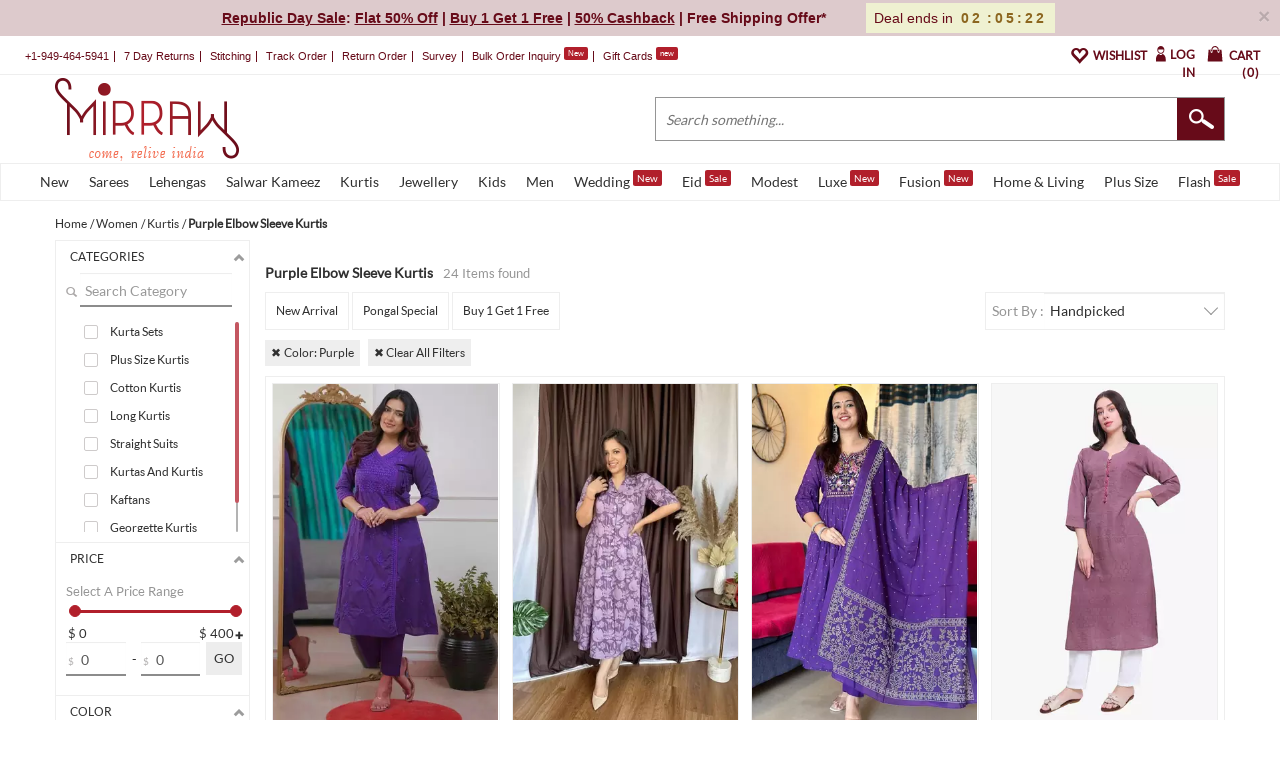

--- FILE ---
content_type: text/html; charset=utf-8
request_url: https://admin.mirraw.com/women/clothing/kurtas-and-kurtis/purple_elbow-sleeve-kurtis
body_size: 51402
content:
<!DOCTYPE html>
<html lang='en' xml:lang='en' xmlns:fb='//ogp.me/ns/fb#' xmlns='//www.w3.org/1999/xhtml'>
<head>
<title>Purple Elbow Sleeve Kurtis Online Shopping for Women at Low Prices</title>
<meta content='Purple Elbow Sleeve Kurtis, Purple Elbow Sleeve Kurtis online' name='keywords'>
<meta content='Latest Purple Elbow Sleeve Kurtis online for women available at exciting discounted prices with free shipping in India and worldwide fast delivery for USA, UK' name='description'>
<meta content='width=device-width, initial-scale=1.0, maximum-scale=1.0, user-scalable=0' name='viewport'>
<meta content='agapK5s18B0nYsx87rslHH_kTY2Uxa_WuGeZ8uGtxas' name='google-site-verification'>
<meta content='ae162c57511278e951259fb168ee2257' name='p:domain_verify'>
<meta content='2a662054611db26020810ba3279e4d02' name='p:domain_verify'>
<meta content='C73FA91FB27EB19AF53A38C69211F328' name='msvalidate.01'>
<meta content='Purple Elbow Sleeve Kurtis Online Shopping for Women at Low Prices' property='og:title'>
<meta content='website' property='og:type'>
<meta content='https://admin.mirraw.com/women/clothing/kurtas-and-kurtis/purple_elbow-sleeve-kurtis' property='og:url'>
<meta content='https://admin.mirraw.com/assets/logo-red-f9d3e9294f56d9e17d252825ceef038e47e0a23536b6f46327e17ddaf427360f.png' property='og:image'>
<meta content='Mirraw.com' property='og:site_name'>
<meta content='Latest Purple Elbow Sleeve Kurtis online for women available at exciting discounted prices with free shipping in India and worldwide fast delivery for USA, UK' property='og:description'>
<meta content='en_US' property='og:locale'>
<meta content='506263136' property='fb:admins'>
<meta content='1713708862919124' property='fb:app_id'>
<!-- Twitter Card data -->
<meta content='summary_large_image' name='twitter:card'>
<meta content='@MirrawDesigns' name='twitter:site'>
<meta content='@blacklife' name='twitter:creator'>
<!-- Twitter app Card data -->
<meta content='IN' name='twitter:app:country'>
<meta content='Mirraw' name='twitter:app:name:iphone'>
<meta content='1112569519' name='twitter:app:id:iphone'>
<meta content='https://admin.mirraw.com/women/clothing/kurtas-and-kurtis/purple_elbow-sleeve-kurtis' name='twitter:app:url:iphone'>
<meta content='Mirraw.com' name='twitter:app:name:googleplay'>
<meta content='com.mirraw.android' name='twitter:app:id:googleplay'>
<meta content='https://admin.mirraw.com/women/clothing/kurtas-and-kurtis/purple_elbow-sleeve-kurtis' name='twitter:app:url:googleplay'>
<meta content='NOINDEX,NOFOLLOW' name='robots'>
<meta content='text/html; charset=utf-8' http-equiv='Content-Type'>
<link rel="apple-touch-icon" type="image/png" href="https://admin.mirraw.com/apple-touch-icon-144x144.png" sizes="144x144" />
<link rel="apple-touch-icon" type="image/png" href="https://admin.mirraw.com/apple-touch-icon-114x114.png" sizes="114x114" />
<link rel="apple-touch-icon" type="image/png" href="https://admin.mirraw.com/apple-touch-icon-72x72.png" sizes="72x72" />
<link rel="apple-touch-icon" type="image/png" href="https://admin.mirraw.com/apple-touch-icon.png" />
<link href='/red-favicon.ico' rel='icon' type='image/x-icon'>
<!-- Canonical Links -->
<!-- *********************************************************************************************** -->
<link href='https://www.mirraw.com/women/clothing/kurtas-and-kurtis/purple_elbow-sleeve-kurtis?page=2' rel='next'>
<link href='https://www.mirraw.com/women/clothing/kurtas-and-kurtis/purple_elbow-sleeve-kurtis' rel='canonical'>
<!-- *********************************************************************************************** -->
<script type='application/ld+json'>
{
"@context" : "https://schema.org",
"@type" : "Organization",
"name" : "Mirraw",
"url" : "https://www.mirraw.com",
"contactPoint" : [{
"@type" : "ContactPoint",
"telephone" : "+91-2266484300",
"contactType" : "Customer Service"
}],
"logo" : "https://admin.mirraw.com/assets/logo-red-f9d3e9294f56d9e17d252825ceef038e47e0a23536b6f46327e17ddaf427360f.png",
"sameAs" : [
"https://www.facebook.com/MirrawDesigns",
"https://twitter.com/MirrawDesigns",
"https://www.instagram.com/mirraw"
]
}
</script>
<!--[if lt IE 8]>  <![endif]-->
<!-- /= stylesheet_link_tag 'blueprint/ie' -->
<!--[if lt IE 7]>
<style type='text/css'>
<div id='container'>{display:table;height:100%}</div>
</style>
<![endif]-->
<script>
//<![CDATA[
window.gon={};gon.theme="red_theme";gon.kind="/women/clothing/kurtas-and-kurtis/";gon.ga_product_list="category / kurtas-and-kurtis";gon.facet_category_name="kurtis";gon.conversion_rate=15.0;
//]]>
</script>
<style>
html{overflow:auto;height:100%}body{text-align:left;scroll-behavior:smooth;font-family:"Lato", sans-serif;background-color:white !important;margin:0px !important}@keyframes typing{from{width:0}to{width:100%}}.jswarning{font-size:1em;height:20px;border:#d6d8d6 1px solid;width:100%;color:black;text-align:center;padding-top:10px;padding-left:30px;background:#ffffe1}input,textarea,select{font-size:1em}h1,h2,h3,h4,h5,h6{font-weight:normal;color:#303030}p{font-size:1em;line-height:18px}.header #logo{padding:0px;height:83px;margin-top:3px}.offer-message{font-size:14px;padding:3px 10px;text-align:center;color:#670b19 !important;background:rgba(103,14,25,0.2196078431) !important}.offer-message .offer-message-block{display:inline-block}.offer-message .offer-message-block .message-block{display:inherit;font-weight:bold;padding:8px}.offer-message .offer-message-block .message-block .highlight-link{color:#670b19 !important;font-size:inherit}.offer-message .offer-message-block #offer_message_countdown{display:inherit;margin-left:2em;background-color:#eff1d1;padding:8px}.offer-message .offer-message-block #offer_message_countdown span:first-child{display:inline;margin-right:4px}.offer-message .offer-message-block #offer_message_countdown #offer_message_clock{font-weight:bold;letter-spacing:3px;color:#8c661f}.offer-message .close{margin-top:3px}.info_strip{padding:12px 20px;border-bottom:1px solid #eeeeee}.info_strip li{display:inline-block;text-align:center;position:relative;border-right:1px solid;padding:0px 5px 0px 5px;font-size:11px;color:#670b19}.info_strip a{outline:none !important;text-decoration:none !important;color:#670b19 !important;font-size:11px !important}.info_strip svg{-webkit-filter:invert(1);filter:invert(1)}.info_strip .first{padding-left:0px}.info_strip .last{border-right:none}.info_strip sup{color:#ffffff;padding:2px 4px;background:#b11f2b;border-radius:2px}.info_strip .hasTooltip:hover .info-notes{display:block}.info_strip .hasTooltip .info-notes{display:none;position:absolute;width:270px;z-index:15000;background-color:#ffffff;color:#303030;top:24px;left:-5px;line-height:12px;padding:5px 9px;box-shadow:0 1px 10px rgba(0,0,0,0.08);transition:opacity .2s ease-out,visibility .2s ease-out}.info_strip .hasTooltip .info-notes .arrow{background-color:#ffffff !important;width:10px;height:10px;left:6%;margin-left:-4px;top:-4px;transform:rotate(45deg);position:absolute}.info_strip .hasTooltip .info-notes ul{padding-left:0px}.info_strip .hasTooltip .info-notes ul li{border-right:none;color:#303030;text-align:justify;display:list-item;line-height:18px}ul.big_notes{margin:0;padding:0}ul.big_notes li{padding:3px;font-size:10px;list-style-type:none}ul.big_notes h6{color:#303030;margin:10px 0px 4px 0px;font-weight:600}[class^="icon-"],[class*=" icon-"]{height:12px;width:12px;display:inline-block;fill:currentColor}

<!-- /= Sprockets::Railtie.build_environment(Rails.application, true)['critical_inline.css'].to_s -->
</style>
<script>
  function addEvent(t,n,e){return t.attachEvent?t.attachEvent("on"+n,e):t.addEventListener(n,e,!1)};function loadScript(e,t,a){var n;n=document.createElement("script"),n.type="text/javascript",n.readyState?n.onreadystatechange=function(){("loaded"===n.readyState||"complete"===n.readyState)&&(n.onreadystatechange=null,0!=a&&a())}:n.onload=function(){0!=a&&a()},n.src=e,0!=t&&n.setAttribute(t,""),document.getElementsByTagName("head")[0].appendChild(n)};function loadScriptSync(url){var script;script=document.createElement("script"),script.type="text/javascript",script.readyState?script.onreadystatechange=function(){("loaded"===script.readyState||"complete"===script.readyState)&&(script.onreadystatechange=null,loadJsArr.length>1?(loadJsArr.shift(),callbackArr.forEach(function(cb){cb[1]===url[0]&&eval(cb[0])}),loadScriptSync(loadJsArr[0])):(loadJsArr=[],callbackArr=[]))}:script.onload=function(){loadJsArr.length>1?(loadJsArr.shift(),callbackArr.forEach(function(cb){cb[1]===url[0]&&eval(cb[0])}),loadScriptSync(loadJsArr[0])):(loadJsArr=[],callbackArr=[])},script.src=url[0],document.getElementsByTagName("head")[0].appendChild(script)};var loadJsArr=[],callbackArr=[];Array.prototype.forEach||(Array.prototype.forEach=function(r,t){for(var o=0,a=this.length;o<a;++o)r.call(t,this[o],o,this)});
</script>
<meta name="csrf-param" content="authenticity_token" />
<meta name="csrf-token" content="rUqZr0J6aoW/Ipg878cehWpaAZin0/ixk6ji184Ys4u1b9fVHM2eLRg5T0Hs2jpkoJqY25x+rAtHtsXkSGukcw==" />
<link href='https://mobile.mirraw.com/women/clothing/kurtas-and-kurtis/purple_elbow-sleeve-kurtis' media='only screen and (max-width: 640px)' rel='alternate'>
</head>


<body class='store_new store'>
<div id='main-container'>
<div id='overlay_subscription'></div>
<span style='float:right'></span>
<noscript>
<div class='jswarning'>
This website will only function properly with JavaScript enabled. Please enable javascript in your browser and then refresh the page.
</div>
</noscript>
<div class='offer-message alert-info'>
<div class='offer-message-block'>
<div class='message-block'>
<a href="/store/women/colour-green--white--green--green--green--orange" target="_blank" class="highlight-link"><u>Republic Day Sale</u></a>: <a href="/store/women" target="_blank" class="highlight-link"><u>Flat 50% Off</u></a> | <a href="/catalogues/bogo-deals" target="_blank" class="highlight-link"><u>Buy 1 Get 1 Free</u></a> | <a href="/collections/stitching-offers" target="_blank" class="highlight-link"><u>50% Cashback</u></a> | Free Shipping Offer*
</div>
<div id='offer_message_countdown'>
<span>Deal ends in</span>
<span id='offer_message_clock'></span>
<input id='offer_message_timer' type='hidden' value='2026/01/27 07:30:00'>
</div>
</div>
<a class='close' data-dismiss='alert-info'>×</a>
</div>

<div class='hidden-xs'><div class='info_strip'>
<li>+1-949-464-5941</li>
<li class='returns_icon hasTooltip'>
7 Day Returns
<div class='info-notes'>
<div class='arrow'></div>
<ul class='big_notes'>
<li>
<h6>Return Time</h6>
<ul>
<li>If you are not happy with the product you have received, don't worry. You can always ship it back to us within 7 days without any deductions.</li>
</ul>
</li>
<li>
<h6>Return Process</h6>
<ul>
<li>Return will be processed in either of the following two ways: self return or pick-up. Pick-up process is only available to particular set of orders and not all, hence you have to self return the product in the case where pick-up service is not available. We request you to use a reputed courier with proper tracking number in case of Self Return. Mirraw will not bear the return shipping charges.</li>
</ul>
</li>
<li>
<h6>Refunds/Replacements</h6>
<ul>
<li>If you wish to replace a damaged product, we will send you a new one. We can also refund the amount to your credit card/bank account or offer you a store credit redeemable towards future purchases.</li>
</ul>
</li>
</ul>
</div>
</li>
<li class='stitching_icon hasTooltip'>
Stitching
<div class='info-notes'>
<div class='arrow'></div>
<ul class='big_notes'>
<li>
<h6>Stitching Time</h6>
<ul>
<li>5-8 business days in addition to order delivery time. This service is provided to customers outside India only.</li>
</ul>
</li>
<li>
<h6>Stitching Charges</h6>
<ul>
<li>Blouse - USD 2.0 (Regular), USD 2.0 (Custom stitched)</li>
<li>Salwar Suit - USD 2.0 (Standard), USD 2.0 (Custom stitched)</li>
<li>Lehenga - USD 2.0 (Standard), USD 2.0 (Custom Stitched)</li>
<li>FNP - USD 4.0</li>
</ul>
</li>
<li>
<h6>Returns for Stitched Products</h6>
<ul>
<li>Stitched Products are customized to your measurements, cannot be resold/reused and hence will not be eligible for returns/refunds.</li>
</ul>
</li>
</ul>
</div>
</li>
<li><a rel="nofollow" href="/pages/track">Track Order</a></li>
<li>
<a rel="nofollow" href="/accounts/sign_in">Return Order</a>
</li>
<li><a target="_blank" rel="nofollow" href="https://form.typeform.com/to/spjWF1Gx">Survey</a></li>
<li class='menu-list'>
<a rel="nofollow" href="/pages/bulk_order_inquiry">Bulk Order Inquiry</a>
<sup>New</sup>
</li>
<li class='last menu-list'>
<a class="menu-link" href="/gift_card_orders/new">Gift Cards
<sup>new</sup>
</a></li>
</div>
</div>
<link rel="stylesheet" media="screen" href="https://admin.mirraw.com/assets/application_critical_red-5e73e533e46774faa4647fa6c2254126bc8f073170adc957bcbf4d223e00177e.css" />

<script src="https://admin.mirraw.com/assets/jquery-critical-2f71943e1c737553269aaf796c8420d55a4f2749ce7d3d19a3b53e5a447a79d8.js"></script>

<div class='header'>
<ul class='menu_header'>
<li class='last no-border cart-show'>
<div class='hidden-xs cart'>
<a class='cart-button' href='#' id='header_cart'>
<span class='cart_image'></span>
<span class='cart-text'>Cart</span>
<span id='num_cart_items'>0</span>
</a>
</div>
<div class='visible-xs cart'>
<a class='cart-button' href='https://admin.mirraw.com/carts/32139f069febfa3183a6fdae4b763c09'>
<span class='cart_image'></span>
<span class='cart-text'>Cart</span>
<span id='num_cart_items'>0</span>
</a>
</div>
</li>
<li class='account-login'>
<div id='account-show'>
<span id='image-account'></span>
<span class='account-text'>Log In</span>
</div>
<div id='account-box'>
<div class='account'>Existing User?</div>
<div class='acc-links acc-first'><a href="https://admin.mirraw.com/accounts/sign_in">Login</a></div>
<div class='account'>New to Mirraw?</div>
<div class='acc-links'><a href="https://admin.mirraw.com/accounts/sign_up">Register</a></div>
</div>
</li>
<li class='account-log'>
<div id='account-showw'>
<a class='account-log' href='/user/wishlists'>
<div class='wishlist'>wishlist</div>
<div class='wishlist-img'>
<div class='glyphicon glyphicon-heart-empty'></div>
</div>
</a>
</div>
</li>
</ul>
<div class='container'>
<div class='main_nav'>
<div class='row'>
<div class='col-xs-3' id='logo'>
<a href="/"><span id='header_logo'></span>
</a></div>
<div class='col-xs-9' style='padding: 0px'>
<div class='unbxd_autosuggest no-border search-bar'>
<div id='tfheader'>
<form action="/search" accept-charset="UTF-8" method="get"><input name="utf8" type="hidden" value="&#x2713;" />
<input autocomplete='off' class='tftextinput input-sm' id='unbxd_autosuggest_field' maxlength='120' name='q' placeholder='Search something...' size='21' type='text' unbxdattr='sq'>
<input class='tfbutton input-sm' type='submit' unbxdattr='sq_bt' value=''>
<script>
  $('form').submit(function(event) {
    search_params = {event: "search", 'search_term': $('input[name="q"]').val()}
    dataLayer.push({ecommerce: null})
    dataLayer.push(search_params)
  });
</script>
</form>

</div>
</div>
</div>
</div>
</div>
</div>
</div>

<nav class='hidden-xs' id='megamenu-m'>
<!-- BEGIN MENU WRAPPER -->
<div class='container-fluid'>
<!-- BEGIN MENU CONTAINER -->
<ul class='menu-wrapper'>
<li class='menu-list'>
<a class="menu-link" href="/store/women?sort=new">New
<span class='arrow'></span>
</a><div class='megamenu-box container-fluid'>
<ul class='menu-column-wrapper'>
<li class='menu-column-list'>
<a class="menu-column-link" href="/store/women?sort=new">Women</a>
<ul class='menu-item-wrapper'>
<li class='menu-item-list'><a class="menu-item-link" href="/store/kurta-sets?sort=new">Kurta Sets</a></li>
<li class='menu-item-list'><a class="menu-item-link" href="/store/lehengas?sort=new">Lehenga</a></li>
<li class='menu-item-list'><a class="menu-item-link" href="/store/sarees?sort=new">Sarees</a></li>
<li class='menu-item-list'><a class="menu-item-link" href="/salwar-suits/salwar-kameez?sort=new">Salwar Kameez</a></li>
<li class='menu-item-list'><a class="menu-item-link" href="/women/clothing/kurtas-and-kurtis?sort=new">Kurtis</a></li>
<li class='menu-item-list'><a class="menu-item-link" href="/salwar-suits/anarkali-salwar-kameez?sort=new">Anarkali</a></li>
</ul>
</li>
<li class='menu-column-list'>
<a class="menu-column-link" href="/men?sort=new">Men</a>
<ul class='menu-item-wrapper'>
<li class='menu-item-list'><a class="menu-item-link" href="/men/clothing/kurtas?sort=new">Kurtas</a></li>
<li class='menu-item-list'><a class="menu-item-link" href="/men/clothing/sherwani?sort=new">Sherwani</a></li>
<li class='menu-item-list'><a class="menu-item-link" href="/store/kurta-jacket-set?sort=new">Kurta Sets</a></li>
<li class='menu-item-list'><a class="menu-item-link" href="/men/clothing/nehru-jacket?sort=new">Nehru Jacket</a></li>
<li class='menu-item-list'><a class="menu-item-link" href="/men/clothing/kurta-pajama?sort=new">Kurta Pajama</a></li>
<li class='menu-item-list'><a class="menu-item-link" href="/men/clothing/bandhgala-suit?sort=new">Bandhgalas</a></li>
<li class='menu-item-list'><a class="menu-item-link" href="/store/men-shirts?sort=new">Shirts</a></li>
<li class='menu-item-list'><a class="menu-item-link" href="/men/clothing/blazers?sort=new">Blazers</a></li>
<li class='menu-item-list'><a class="menu-item-link" href="/store/men-accessories?sort=new">Accessories</a></li>
</ul>
</li>
<li class='menu-column-list'>
<a class="menu-column-link" href="/kids/girls/clothing?sort=new">Girls</a>
<ul class='menu-item-wrapper'>
<li class='menu-item-list'><a class="menu-item-link" href="/kids/girls/clothing/lehenga-choli?sort=new">Lehengas</a></li>
<li class='menu-item-list'><a class="menu-item-link" href="/kids/girls/clothing/salwar-suits?sort=new">Salwar Suits</a></li>
<li class='menu-item-list'><a class="menu-item-link" href="/kids/girls/clothing/sarees?sort=new">Sarees</a></li>
<li class='menu-item-list'><a class="menu-item-link" href="/kids/girls/clothing/frocks?sort=new">Frocks</a></li>
<li class='menu-item-list'><a class="menu-item-link" href="/kids/girls/clothing?sort=new">Dresses</a></li>
<li class='menu-item-list'><a class="menu-item-link" href="/kids/girls/clothing/gowns?sort=new">Gowns</a></li>
</ul>
</li>
<li class='menu-column-list'>
<a class="menu-column-link" href="/kids/boys/clothing?sort=new">Boys</a>
<ul class='menu-item-wrapper'>
<li class='menu-item-list'><a class="menu-item-link" href="/kids/boys/clothing/kurta-pyjama?sort=new">Kurta Pyjamas</a></li>
<li class='menu-item-list'><a class="menu-item-link" href="/kids/boys/clothing/dhoti-kurta?sort=new">Dhoti Kurta</a></li>
<li class='menu-item-list'><a class="menu-item-link" href="/kids/boys/clothing/nehru-jacket?sort=new">Nehru Jacket</a></li>
<li class='menu-item-list'><a class="menu-item-link" href="/kids/boys/clothing/sherwani?sort=new">Sherwani</a></li>
<li class='menu-item-list'><a class="menu-item-link" href="/kids/boys/clothing/indo-western-dress?sort=new">Indo Western</a></li>
</ul>
</li>
<li class='menu-column-list'>
<a class="menu-column-link" href="/store/jewellery?sort=new">Jewellery</a>
<ul class='menu-item-wrapper'>
<li class='menu-item-list'><a class="menu-item-link" href="/women/jewellery/necklaces?sort=new">Necklaces</a></li>
<li class='menu-item-list'><a class="menu-item-link" href="/women/jewellery/necklace-sets?sort=new">Necklace Sets</a></li>
<li class='menu-item-list'><a class="menu-item-link" href="/women/jewellery/earrings?sort=new">Earrings</a></li>
<li class='menu-item-list'><a class="menu-item-link" href="/women/jewellery/bangles-bracelets?sort=new">Bangles &amp; Bracelets</a></li>
<li class='menu-item-list'><a class="menu-item-link" href="/women/jewellery/maang-tikka?sort=new">Maang Tikkas</a></li>
<li class='menu-item-list'><a class="menu-item-link" href="/women/jewellery/anklets?sort=new">Anklets</a></li>
<li class='menu-item-list'><a class="menu-item-link" href="/women/jewellery/pendants?sort=new">Pendants</a></li>
<li class='menu-item-list'><a class="menu-item-link" href="/women/jewellery/rings?sort=new">Rings</a></li>
</ul>
</li>
<li class='menu-column-list'>
<a class="menu-column-link" href="/women/accessories?sort=new">Accessories</a>
<ul class='menu-item-wrapper'>
<li class='menu-item-list'><a class="menu-item-link" href="/women/bags">Bags</a></li>
<li class='menu-item-list'><a class="menu-item-link" href="/women/footwear">Footwear</a></li>
</ul>
</li>
</ul>

</div>
</li>
<li class='menu-list'>
<a class="menu-link" href="/store/sarees">Sarees
<span class='arrow'></span>
</a><div class='megamenu-box container-fluid'>
<ul class='menu-column-wrapper'>
<li class='menu-column-list'>
<span class='menu-column-link'>Highlights</span>
<ul class='menu-item-wrapper'>
<li class='menu-item-list'><a class="menu-item-link" href="/store/sarees?sort=new">New Arrivals</a></li>
<li class='menu-item-list'><a class="menu-item-link" href="/store/sarees?min_rating=4">4+ Rated</a></li>
<li class='menu-item-list'><a class="menu-item-link" href="/store/sarees?sort=bstslr&amp;created_at=90">Best Sellers</a></li>
</ul>
</li>
<li class='menu-column-list'>
<span class='menu-column-link'>Roots</span>
<ul class='menu-item-wrapper'>
<li class='menu-item-list'><a class="menu-item-link" href="/store/banarasi-sarees">Banarasi</a></li>
<li class='menu-item-list'><a class="menu-item-link" href="/store/kanchipuram-silk-sarees">Kanchipuram Silk</a></li>
<li class='menu-item-list'><a class="menu-item-link" href="/sarees/paithani-saree">Paithani</a></li>
<li class='menu-item-list'><a class="menu-item-link" href="/sarees/patola-saris">Patola</a></li>
<li class='menu-item-list'><a class="menu-item-link" href="/sarees/jamdani-sarees">Jamdani</a></li>
<li class='menu-item-list'><a class="menu-item-link" href="/sarees/bengali-sarees">Bengali</a></li>
<li class='menu-item-list'><a class="menu-item-link" href="/store/ikat-sarees">Ikat</a></li>
<li class='menu-item-list'><a class="menu-item-link" href="/store/bandhani-sarees-bandhej">Bandhani</a></li>
<li class='menu-item-list'><a class="menu-item-link" href="/sarees/mysore-silk-saree">Mysore Silk</a></li>
</ul>
</li>
<li class='menu-column-list'>
<span class='menu-column-link'>Fabric</span>
<ul class='menu-item-wrapper'>
<li class='menu-item-list'><a class="menu-item-link" href="/store/chiffon-sarees">Chiffon</a></li>
<li class='menu-item-list'><a class="menu-item-link" href="/sarees/georgette-sarees">Georgette</a></li>
<li class='menu-item-list'><a class="menu-item-link" href="/sarees/cotton-sarees">Cotton</a></li>
<li class='menu-item-list'><a class="menu-item-link" href="/sarees/silk-sarees">Pure Silk</a></li>
<li class='menu-item-list'><a class="menu-item-link" href="/store/satin-sarees">Satin</a></li>
<li class='menu-item-list'><a class="menu-item-link" href="/sarees/linen-saree">Linen Sarees</a></li>
<li class='menu-item-list'><a class="menu-item-link" href="/store/net-sarees">Net</a></li>
<li class='menu-item-list'><a class="menu-item-link" href="/store/organza-sarees">Organza Sarees</a></li>
<li class='menu-item-list'><a class="menu-item-link" href="/store/tissue-sarees">Tissue Sarees</a></li>
<li class='menu-item-list'><a class="menu-item-link" href="/store/art-silk-sarees">Art Silk</a></li>
</ul>
</li>
<li class='menu-column-list'>
<span class='menu-column-link'>Occasion</span>
<ul class='menu-item-wrapper'>
<li class='menu-item-list'><a class="menu-item-link" href="/store/party-wear-sarees">Party Wear</a></li>
<li class='menu-item-list'><a class="menu-item-link" href="/store/wedding-sarees">Wedding</a></li>
<li class='menu-item-list'><a class="menu-item-link" href="/store/sarees?property_value_ids=5">Festive</a></li>
<li class='menu-item-list'><a class="menu-item-link" href="/store/sarees?property_value_ids=4">Casual</a></li>
<li class='menu-item-list'><a class="menu-item-link" href="/sarees/cocktail-sarees">Cocktail Sarees</a></li>
</ul>
</li>
<li class='menu-column-list'>
<span class='menu-column-link'>Work</span>
<ul class='menu-item-wrapper'>
<li class='menu-item-list'><a class="menu-item-link" href="/sarees/designer-embroidered-sarees">Embroidered</a></li>
<li class='menu-item-list'><a class="menu-item-link" href="/store/printed-sarees">Printed</a></li>
<li class='menu-item-list'><a class="menu-item-link" href="/sarees/handloom-sarees">Handloom Sarees</a></li>
<li class='menu-item-list'><a class="menu-item-link" href="/sarees/chikankari-saris">Chikankari</a></li>
<li class='menu-item-list'><a class="menu-item-link" href="/store/kalamkari-sarees">Kalamkari</a></li>
<li class='menu-item-list'><a class="menu-item-link" href="/sarees/plain-sarees">Plain</a></li>
<li class='menu-item-list'><a class="menu-item-link" href="/store/sarees?property_value_ids=40">Sequins</a></li>
</ul>
</li>
<li class='menu-column-list'>
<span class='menu-column-link'>Others</span>
<ul class='menu-item-wrapper'>
<li class='menu-item-list'><a class="menu-item-link" href="/catalogues/couple-saga">Couple Combo</a></li>
<li class='menu-item-list'><a class="menu-item-link" href="/store/bridal-sarees">Bridal Sarees</a></li>
<li class='menu-item-list'><a class="menu-item-link" href="/sarees/pre-stitched-sarees">Pre Stitched Sarees</a></li>
<li class='menu-item-list'><a class="menu-item-link" href="/sarees/half-sarees">Half Saree</a></li>
<li class='menu-item-list'><a class="menu-item-link" href="/store/bollywood-sarees">Bollywood style</a></li>
<li class='menu-item-list'><a class="menu-item-link" href="/sarees/south-indian-sarees">South Indian Sarees</a></li>
<li class='menu-item-list'><a class="menu-item-link" href="/store/traditional-sarees">Traditional</a></li>
<li class='menu-item-list'><a class="menu-item-link" href="/women/clothing/blouses">Blouses</a></li>
<li class='menu-item-list'><a class="menu-item-link" href="/store/readymade-blouse">Readymade Blouse</a></li>
<li class='menu-item-list'><a class="menu-item-link" href="/store/petticoat">Petticoats</a></li>
</ul>
</li>
</ul>

</div>
</li>
<li class='menu-list'>
<a class="menu-link" href="/store/lehengas">Lehengas
<span class='arrow'></span>
</a><div class='megamenu-box container-fluid'>
<ul class='menu-column-wrapper'>
<li class='menu-column-list'>
<span class='menu-column-link'>Highlights</span>
<ul class='menu-item-wrapper'>
<li class='menu-item-list'><a class="menu-item-link" href="/collections/express-shipping">Express Shipping</a></li>
<li class='menu-item-list'><a class="menu-item-link" href="/store/lehengas?sort=new">New Arrivals</a></li>
<li class='menu-item-list'><a class="menu-item-link" href="/store/lehengas?sort=bstslr&amp;created_at=30">Best Sellers</a></li>
<li class='menu-item-list'><a class="menu-item-link" href="/store/lehengas?min_rating=4">4+ Rated</a></li>
<li class='menu-item-list'><a class="menu-item-link" href="/collections/genz-trending-lehenga">Genz Trends</a></li>
<li class='menu-item-list'><a class="menu-item-link" href="/women/clothing/plus-size/lehenga">Plus size</a></li>
</ul>
</li>
<li class='menu-column-list'>
<span class='menu-column-link'>Fabric</span>
<ul class='menu-item-wrapper'>
<li class='menu-item-list'><a class="menu-item-link" href="/store/net-lehengas">Net</a></li>
<li class='menu-item-list'><a class="menu-item-link" href="/store/georgette-lehenga">Georgette</a></li>
<li class='menu-item-list'><a class="menu-item-link" href="/store/silk-lehenga">Silk</a></li>
<li class='menu-item-list'><a class="menu-item-link" href="/store/brocade-lehenga">Brocade</a></li>
<li class='menu-item-list'><a class="menu-item-link" href="/collections/organza-lehengas">Organza</a></li>
<li class='menu-item-list'><a class="menu-item-link" href="/store/velvet-lehenga">Velvet</a></li>
<li class='menu-item-list'><a class="menu-item-link" href="/store/cotton-lehenga">Cotton Lehenga</a></li>
</ul>
</li>
<li class='menu-column-list'>
<span class='menu-column-link'>Occasion</span>
<ul class='menu-item-wrapper'>
<li class='menu-item-list'><a class="menu-item-link" href="/lehengas/bridal-lehenga">Bridal</a></li>
<li class='menu-item-list'><a class="menu-item-link" href="/store/wedding-lehenga">Wedding</a></li>
<li class='menu-item-list'><a class="menu-item-link" href="/collections/lehenga-for-bridesmaid">Bridesmaid</a></li>
<li class='menu-item-list'><a class="menu-item-link" href="/collections/haldi-lehengas">Haldi</a></li>
<li class='menu-item-list'><a class="menu-item-link" href="/collections/mehendi-lehengas">Mehndi</a></li>
<li class='menu-item-list'><a class="menu-item-link" href="/collections/sangeet-lehenga">Sangeet</a></li>
<li class='menu-item-list'><a class="menu-item-link" href="/collections/reception-lehenga">Reception</a></li>
<li class='menu-item-list'><a class="menu-item-link" href="/store/party-lehenga">Party Wear</a></li>
<li class='menu-item-list'><a class="menu-item-link" href="/collections/festive-lehenga">Festive</a></li>
<li class='menu-item-list'><a class="menu-item-link" href="/collections/cocktail-lehenga">Cocktail</a></li>
</ul>
</li>
<li class='menu-column-list'>
<span class='menu-column-link'>Style</span>
<ul class='menu-item-wrapper'>
<li class='menu-item-list'><a class="menu-item-link" href="/store/lehenga-choli">Lehenga Choli</a></li>
<li class='menu-item-list'><a class="menu-item-link" href="/store/pakistani-lehengas">Pakistani Lehenga</a></li>
<li class='menu-item-list'><a class="menu-item-link" href="/collections/corset-lehenga">Corset Lehenga</a></li>
<li class='menu-item-list'><a class="menu-item-link" href="/collections/jacket-lehenga">Jacket Lehenga</a></li>
<li class='menu-item-list'><a class="menu-item-link" href="/collections/light-lehenga">Light Lehenga</a></li>
<li class='menu-item-list'><a class="menu-item-link" href="/store/readymade-lehenga-cholis">Readymade Lehenga</a></li>
<li class='menu-item-list'><a class="menu-item-link" href="/store/crop-top-lehengas">Crop Top Lehenga</a></li>
<li class='menu-item-list'><a class="menu-item-link" href="/sarees/half-sarees">Half Saree Lehenga</a></li>
<li class='menu-item-list'><a class="menu-item-link" href="/collections/long-choli-lehenga">Long Choli Lehenga</a></li>
<li class='menu-item-list'><a class="menu-item-link" href="/store/anarkali-lehengas">Anarkali Lehenga</a></li>
</ul>
</li>
<li class='menu-column-list'>
<span class='menu-column-link'>Collection</span>
<ul class='menu-item-wrapper'>
<li class='menu-item-list'><a class="menu-item-link" href="/store/ethnic-lehengas">Ethnic Lehenga</a></li>
<li class='menu-item-list'><a class="menu-item-link" href="/collections/sequin-lehenga">Sequin Lehenga</a></li>
<li class='menu-item-list'><a class="menu-item-link" href="/collections/mirror-work-lehenga">Mirror Work Lehenga</a></li>
<li class='menu-item-list'><a class="menu-item-link" href="/collections/pastel-lehengas">Pastel Lehenga</a></li>
<li class='menu-item-list'><a class="menu-item-link" href="/store/floral-lehengas">Floral Lehenga</a></li>
<li class='menu-item-list'><a class="menu-item-link" href="/store/bollywood-lehengas">Bollywood Lehenga</a></li>
<li class='menu-item-list'><a class="menu-item-link" href="/store/lehengas/colour-multicolor">Multicolor Lehenga</a></li>
<li class='menu-item-list'><a class="menu-item-link" href="/store/lehengas/colour-black">Black Lehenga</a></li>
</ul>
</li>
<li class='menu-column-list'>
<span class='menu-column-link'>Combo wear</span>
<ul class='menu-item-wrapper'>
<li class='menu-item-list'><a class="menu-item-link" href="/catalogues/couple-saga">Couple Combo</a></li>
<li class='menu-item-list'><a class="menu-item-link" href="/collections/mom-daughter-outfits">Mother - daughter</a></li>
<li class='menu-item-list'><a class="menu-item-link" href="/collections/family-matching-outfits">Family Combo</a></li>
</ul>
</li>
</ul>

</div>
</li>
<li class='menu-list'>
<a class="menu-link" href="/salwar-suits/salwar-kameez">Salwar Kameez
<span class='arrow'></span>
</a><div class='megamenu-box container-fluid'>
<ul class='menu-column-wrapper'>
<li class='menu-column-list'>
<span class='menu-column-link'>Highlights</span>
<ul class='menu-item-wrapper'>
<li class='menu-item-list'><a class="menu-item-link" href="/salwar-suits/salwar-kameez?sort=new">New Arrivals</a></li>
<li class='menu-item-list'><a class="menu-item-link" href="/salwar-suits/salwar-kameez?min_rating=4">4+ Rated</a></li>
<li class='menu-item-list'><a class="menu-item-link" href="/salwar-suits/salwar-kameez?sort=bstslr&amp;created_at=90">Best Sellers</a></li>
<li class='menu-item-list'><a class="menu-item-link" href="/women/clothing/plus-size/salwar-kameez">Plus Size Suits</a></li>
</ul>
</li>
<li class='menu-column-list'>
<span class='menu-column-link'>Style</span>
<ul class='menu-item-wrapper'>
<li class='menu-item-list'><a class="menu-item-link" href="/salwar-suits/anarkali-salwar-kameez">Anarkali Suits</a></li>
<li class='menu-item-list'><a class="menu-item-link" href="/salwar-suits/sharara">Sharara Suits</a></li>
<li class='menu-item-list'><a class="menu-item-link" href="/salwar-suits/palazzo">Palazzo Suits</a></li>
<li class='menu-item-list'><a class="menu-item-link" href="/salwar-suits/straight-suits">Straight Suits</a></li>
<li class='menu-item-list'><a class="menu-item-link" href="/salwar-suits/pakistani-salwar-kameez">Pakistani Suits</a></li>
<li class='menu-item-list'><a class="menu-item-link" href="/salwar-suits/punjabi-suits">Punjabi Suits</a></li>
<li class='menu-item-list'><a class="menu-item-link" href="/salwar-suits/patiala-salwar">Patiala Suits</a></li>
<li class='menu-item-list'><a class="menu-item-link" href="/salwar-suits/salwars-and-churidars">Churidar Suits</a></li>
</ul>
</li>
<li class='menu-column-list'>
<span class='menu-column-link'>Fabric</span>
<ul class='menu-item-wrapper'>
<li class='menu-item-list'><a class="menu-item-link" href="/salwar-suits/salwar-kameez?property_value_ids=537">Silk</a></li>
<li class='menu-item-list'><a class="menu-item-link" href="/salwar-suits/salwar-kameez?property_value_ids=538">Cotton</a></li>
<li class='menu-item-list'><a class="menu-item-link" href="/salwar-suits/salwar-kameez?property_value_ids=533">Georgette</a></li>
<li class='menu-item-list'><a class="menu-item-link" href="/salwar-suits/salwar-kameez?property_value_ids=536">Net</a></li>
</ul>
</li>
<li class='menu-column-list'>
<span class='menu-column-link'>Occasion</span>
<ul class='menu-item-wrapper'>
<li class='menu-item-list'><a class="menu-item-link" href="/salwar-suits/party-wear-salwar-kameez">Party Wear</a></li>
<li class='menu-item-list'><a class="menu-item-link" href="/salwar-suits/wedding-salwar-kameez">Wedding Salwar</a></li>
<li class='menu-item-list'><a class="menu-item-link" href="/salwar-suits/festive-salwar-suits">Festive</a></li>
</ul>
</li>
<li class='menu-column-list'>
<span class='menu-column-link'>Stitching</span>
<ul class='menu-item-wrapper'>
<li class='menu-item-list'><a class="menu-item-link" href="/salwar-suits/readymade-suits">Readymade Suits</a></li>
<li class='menu-item-list'><a class="menu-item-link" href="/salwar-suits/semi-stitched-salwar-suits">Semi Stitched Suits</a></li>
<li class='menu-item-list'><a class="menu-item-link" href="/women/clothing/dress-materials">Dress Material</a></li>
</ul>
</li>
</ul>

</div>
</li>
<li class='menu-list'>
<a class="menu-link" href="/women/clothing/kurtas-and-kurtis">Kurtis
<span class='arrow'></span>
</a><div class='megamenu-box container-fluid'>
<ul class='menu-column-wrapper'>
<li class='menu-column-list'>
<span class='menu-column-link'>Highlights</span>
<ul class='menu-item-wrapper'>
<li class='menu-item-list'><a class="menu-item-link" href="/store/kurta-sets?sort=new">New Arrivals</a></li>
<li class='menu-item-list'><a class="menu-item-link" href="/women/clothing/kurtas-and-kurtis?min_rating=4">4+ Rated</a></li>
<li class='menu-item-list'><a class="menu-item-link" href="/store/kurta-sets?sort=bstslr&amp;created_at=90">Best Sellers</a></li>
<li class='menu-item-list'><a class="menu-item-link" href="/collections/express-delivery?category_ids=58">Ready to Ship</a></li>
<li class='menu-item-list'><a class="menu-item-link" href="/women/clothing/plus-size/kurtis">Plus Size Kurtis</a></li>
<li class='menu-item-list'><a class="menu-item-link" href="/collections/family-matching-outfits">Family Combo</a></li>
</ul>
</li>
<li class='menu-column-list'>
<span class='menu-column-link'>Style</span>
<ul class='menu-item-wrapper'>
<li class='menu-item-list'><a class="menu-item-link" href="/store/kurta-sets">Kurta Sets</a></li>
<li class='menu-item-list'><a class="menu-item-link" href="/store/co-ord-sets">Co ord sets </a></li>
<li class='menu-item-list'><a class="menu-item-link" href="/women/clothing/kurtas-and-kurtis/long-kurtis">Long Kurtis</a></li>
<li class='menu-item-list'><a class="menu-item-link" href="/women/clothing/kurtas-and-kurtis/short-kurtis">Short Kurtis</a></li>
<li class='menu-item-list'><a class="menu-item-link" href="/women/clothing/kurtas-and-kurtis/anarkali-suits-kurtis">Anarkali Kurtis</a></li>
<li class='menu-item-list'><a class="menu-item-link" href="/women/clothing/kurtas-and-kurtis/kaftans">Kaftans</a></li>
<li class='menu-item-list'><a class="menu-item-link" href="/store/women-tunics">Tunics</a></li>
</ul>
</li>
<li class='menu-column-list'>
<span class='menu-column-link'>Fabric</span>
<ul class='menu-item-wrapper'>
<li class='menu-item-list'><a class="menu-item-link" href="/women/clothing/kurtas-and-kurtis/silk-kurtis">Silk</a></li>
<li class='menu-item-list'><a class="menu-item-link" href="/women/clothing/kurtas-and-kurtis/georgette-kurtis">Georgette</a></li>
<li class='menu-item-list'><a class="menu-item-link" href="/women/clothing/kurtas-and-kurtis/cotton-kurtis">Cotton</a></li>
<li class='menu-item-list'><a class="menu-item-link" href="/women/clothing/kurtas-and-kurtis/rayon-kurtis">Rayon</a></li>
<li class='menu-item-list'><a class="menu-item-link" href="/women/clothing/kurtas-and-kurtis/crepe-kurtis">Crepe</a></li>
<li class='menu-item-list'><a class="menu-item-link" href="/women/clothing/kurtas-and-kurtis/chanderi-kurtis">Chanderi</a></li>
</ul>
</li>
<li class='menu-column-list'>
<span class='menu-column-link'>Occasion</span>
<ul class='menu-item-wrapper'>
<li class='menu-item-list'><a class="menu-item-link" href="/women/clothing/kurtas-and-kurtis/party-wear-kurtis">Party Wear</a></li>
<li class='menu-item-list'><a class="menu-item-link" href="/women/clothing/kurtas-and-kurtis/festive-kurtis">Festive</a></li>
<li class='menu-item-list'><a class="menu-item-link" href="/women/clothing/kurtas-and-kurtis/casual-kurtis">Casual</a></li>
<li class='menu-item-list'><a class="menu-item-link" href="/women/clothing/kurtas-and-kurtis/wedding-kurtis">Wedding</a></li>
</ul>
</li>
<li class='menu-column-list'>
<span class='menu-column-link'>Work</span>
<ul class='menu-item-wrapper'>
<li class='menu-item-list'><a class="menu-item-link" href="/women/clothing/kurtas-and-kurtis/printed-kurtis">Printed</a></li>
<li class='menu-item-list'><a class="menu-item-link" href="/women/clothing/kurtas-and-kurtis/embroidered-kurtis">Embroidered</a></li>
<li class='menu-item-list'><a class="menu-item-link" href="/women/clothing/kurtas-and-kurtis/plain-kurtis">Plain</a></li>
<li class='menu-item-list'><a class="menu-item-link" href="/women/clothing/kurtas-and-kurtis/chikankari-kurtis">Chikankari</a></li>
<li class='menu-item-list'><a class="menu-item-link" href="/women/clothing/kurtas-and-kurtis/stone-work-kurtis">Stone Work</a></li>
<li class='menu-item-list'><a class="menu-item-link" href="/women/clothing/kurtas-and-kurtis/heavy-work-kurtis">Heavy Work</a></li>
<li class='menu-item-list'><a class="menu-item-link" href="/women/clothing/kurtas-and-kurtis/mirror-work-kurtis">Mirror Work</a></li>
</ul>
</li>
<li class='menu-column-list'>
<a class="menu-column-link" href="/store/bottoms">Bottom wear</a>
<ul class='menu-item-wrapper'>
<li class='menu-item-list'><a class="menu-item-link" href="/women/clothing/trousers/palazzo-pants">Palazzos</a></li>
<li class='menu-item-list'><a class="menu-item-link" href="/women/clothing/harem-pants">Harem Pants</a></li>
<li class='menu-item-list'><a class="menu-item-link" href="/women/clothing/leggings">Leggings</a></li>
<li class='menu-item-list'><a class="menu-item-link" href="/salwar-suits/patialas-pants">Patiala Pants</a></li>
<li class='menu-item-list'><a class="menu-item-link" href="/women/clothing/skirts">Skirts</a></li>
<li class='menu-item-list'><a class="menu-item-link" href="/women/clothing/trousers">Trousers</a></li>
</ul>
</li>
</ul>

</div>
</li>
<li class='menu-list'>
<a class="menu-link" href="/store/jewellery">Jewellery
<span class='arrow'></span>
</a><div class='megamenu-box container-fluid'>
<ul class='menu-column-wrapper'>
<li class='menu-column-list'>
<span class='menu-column-link'>Highlights</span>
<ul class='menu-item-wrapper'>
<li class='menu-item-list'><a class="menu-item-link" href="/store/jewellery?sort=new">New Arrivals</a></li>
<li class='menu-item-list'><a class="menu-item-link" href="/store/jewellery?min_rating=4">4+ Rated</a></li>
<li class='menu-item-list'><a class="menu-item-link" href="/store/jewellery?sort=bstslr&amp;created_at=90">Best Sellers</a></li>
<li class='menu-item-list'><a class="menu-item-link" href="/store/jewellery?designer_ids=12727,10322">Ready to Ship</a></li>
</ul>
</li>
<li class='menu-column-list'>
<span class='menu-column-link'>Type</span>
<ul class='menu-item-wrapper'>
<li class='menu-item-list'><a class="menu-item-link" href="/women/jewellery/necklace-sets">Necklace Sets</a></li>
<li class='menu-item-list'><a class="menu-item-link" href="/women/jewellery/necklaces">Necklaces</a></li>
<li class='menu-item-list'><a class="menu-item-link" href="/women/jewellery/bangles-bracelets">Bangles &amp; Bracelets</a></li>
<li class='menu-item-list'><a class="menu-item-link" href="/women/jewellery/earrings">Earrings</a></li>
<li class='menu-item-list'><a class="menu-item-link" href="/women/jewellery/anklets">Anklets</a></li>
<li class='menu-item-list'><a class="menu-item-link" href="/women/jewellery/pendants">Pendants</a></li>
<li class='menu-item-list'><a class="menu-item-link" href="/women/jewellery/silk-thread-jewellery">Silk Thread</a></li>
</ul>
</li>
<li class='menu-column-list'>
<span class='menu-column-link'>Work</span>
<ul class='menu-item-wrapper'>
<li class='menu-item-list'><a class="menu-item-link" href="/women/jewellery/temple-jewellery">Temple Jewellery</a></li>
<li class='menu-item-list'><a class="menu-item-link" href="/women/jewellery/antique-jewellery">Antique Jewellery</a></li>
<li class='menu-item-list'><a class="menu-item-link" href="/women/jewellery/american-diamond-jewellery">American Diamond</a></li>
<li class='menu-item-list'><a class="menu-item-link" href="/women/jewellery/kundan-jewellery">Kundan Jewellery</a></li>
<li class='menu-item-list'><a class="menu-item-link" href="/women/jewellery/south-indian-jewellery">South Indian Jewellery</a></li>
<li class='menu-item-list'><a class="menu-item-link" href="/women/jewellery/pearl-jewellery">Pearl Jewellery</a></li>
</ul>
</li>
<li class='menu-column-list'>
<span class='menu-column-link'>Wedding</span>
<ul class='menu-item-wrapper'>
<li class='menu-item-list'><a class="menu-item-link" href="/women/jewellery/bridal-jewellery">Bridal Jewellery</a></li>
<li class='menu-item-list'><a class="menu-item-link" href="/store/bridal-sets">Bridal Sets</a></li>
<li class='menu-item-list'><a class="menu-item-link" href="/women/jewellery/mangalsutra">Mangalsutra</a></li>
<li class='menu-item-list'><a class="menu-item-link" href="/women/jewellery/maang-tikka">Maang Tikka</a></li>
<li class='menu-item-list'><a class="menu-item-link" href="/women/jewellery/rings">Rings</a></li>
<li class='menu-item-list'><a class="menu-item-link" href="/women/jewellery/rings/toe-rings">Toe Rings</a></li>
<li class='menu-item-list'><a class="menu-item-link" href="/women/jewellery/bajuband">Baju Band</a></li>
<li class='menu-item-list'><a class="menu-item-link" href="/women/jewellery/rings/nose-ring">Nose Rings</a></li>
</ul>
</li>
<li class='menu-column-list'>
<span class='menu-column-link'>Collections</span>
<ul class='menu-item-wrapper'>
<li class='menu-item-list'><a class="menu-item-link" href="/women/jewellery/oxidised-jewellery">Oxidised Jewellery</a></li>
<li class='menu-item-list'><a class="menu-item-link" href="/women/jewellery/earrings/ear-cuffs">Ear Cuffs</a></li>
<li class='menu-item-list'><a class="menu-item-link" href="/gemstones">Gemstones</a></li>
<li class='menu-item-list'><a class="menu-item-link" href="/women/jewellery/designer-jewellery">Designer Jewellery</a></li>
<li class='menu-item-list'><a class="menu-item-link" href="/women/jewellery/hair-accessories">Hair Accessories</a></li>
<li class='menu-item-list'><a class="menu-item-link" href="/women/accessories/jewellery-box">Jewellery Box</a></li>
<li class='menu-item-list'><a class="menu-item-link" href="/women/jewellery/ethnic-jewellery">Ethnic Jewellery</a></li>
</ul>
</li>
</ul>

</div>
</li>
<li class='menu-list'>
<a class="menu-link" href="/kids">Kids
<span class='arrow'></span>
</a><div class='megamenu-box container-fluid'>
<ul class='menu-column-wrapper'>
<li class='menu-column-list'>
<span class='menu-column-link'>Highlights</span>
<ul class='menu-item-wrapper'>
<li class='menu-item-list'><a class="menu-item-link" href="/kids?sort=new">New</a></li>
<li class='menu-item-list'><a class="menu-item-link" href="/kids?min_rating=4">Best Rated</a></li>
<li class='menu-item-list'><a class="menu-item-link" href="/kids?sort=bstslr&amp;created_at=90">Best Sellers</a></li>
<li class='menu-item-list'><a class="menu-item-link" href="/kids?category_ids=1268">Accessories</a></li>
<li class='menu-item-list'><a class="menu-item-link" href="/collections/infant-dresses">Infant Dresses</a></li>
</ul>
</li>
<li class='menu-column-list'>
<a class="menu-column-link" href="/kids/girls/clothing">Girls</a>
<ul class='menu-item-wrapper'>
<li class='menu-item-list'><a class="menu-item-link" href="/kids/girls/clothing/lehenga-choli">Lehenga</a></li>
<li class='menu-item-list'><a class="menu-item-link" href="/kids/girls/clothing/salwar-suits">Salwar Suits</a></li>
<li class='menu-item-list'><a class="menu-item-link" href="/kids/clothing/kurtis">Kurtis Sets</a></li>
<li class='menu-item-list'><a class="menu-item-link" href="/store/girls-sharara-set">Sharara Set</a></li>
<li class='menu-item-list'><a class="menu-item-link" href="/store/kids-pavadai-set">Pavadai</a></li>
<li class='menu-item-list'><a class="menu-item-link" href="/store/girls-dresses">Ethnic Dresses</a></li>
<li class='menu-item-list'><a class="menu-item-link" href="/store/kids-co-ord-set">Co Ord Sets</a></li>
<li class='menu-item-list'><a class="menu-item-link" href="/kids/girls/clothing/sarees">Sarees</a></li>
<li class='menu-item-list'><a class="menu-item-link" href="/kids/girls/clothing/gowns">Gowns</a></li>
<li class='menu-item-list'><a class="menu-item-link" href="/kids/girls/clothing/frocks">Frocks</a></li>
<li class='menu-item-list'><a class="menu-item-link" href="/store/girls-indo-western">Indo Western</a></li>
</ul>
</li>
<li class='menu-column-list'>
<a class="menu-column-link" href="/kids/boys/clothing">Boys</a>
<ul class='menu-item-wrapper'>
<li class='menu-item-list'><a class="menu-item-link" href="/kids/boys/clothing/kurta-pyjama">Kurta Pyjamas</a></li>
<li class='menu-item-list'><a class="menu-item-link" href="/kids/boys/clothing/dhoti-kurta">Dhoti Kurta</a></li>
<li class='menu-item-list'><a class="menu-item-link" href="/kids/boys/clothing/nehru-jacket">Nehru Jackets</a></li>
<li class='menu-item-list'><a class="menu-item-link" href="/kids/boys/clothing/indo-western-dress">Indowestern</a></li>
<li class='menu-item-list'><a class="menu-item-link" href="/kids/boys/clothing/sherwani">Sherwani</a></li>
<li class='menu-item-list'><a class="menu-item-link" href="/store/boys-bandhgala">Bandhgala Suit</a></li>
<li class='menu-item-list'><a class="menu-item-link" href="/store/boys-suit">Suits</a></li>
<li class='menu-item-list'><a class="menu-item-link" href="/kids?category_ids=426,1169,427,1226&amp;preference=created_at~90">Casual Wear</a></li>
</ul>
</li>
<li class='menu-column-list'>
<span class='menu-column-link'>Age</span>
<ul class='menu-item-wrapper'>
<li class='menu-item-list'><a class="menu-item-link" href="/kids?option_type_value_ids=570,309,310">0 to 1 Year</a></li>
<li class='menu-item-list'><a class="menu-item-link" href="/kids?option_type_value_ids=311,312,199,200,201,202">1 to 5 Years</a></li>
<li class='menu-item-list'><a class="menu-item-link" href="/kids?option_type_value_ids=203,204,205,206,207">5 to 10 Years</a></li>
<li class='menu-item-list'><a class="menu-item-link" href="/kids?option_type_value_ids=208,352,353,354,355,356">10 to 15 Years</a></li>
</ul>
</li>
<li class='menu-column-list'>
<span class='menu-column-link'>Occasion</span>
<ul class='menu-item-wrapper'>
<li class='menu-item-list'><a class="menu-item-link" href="/kids?property_value_ids=5">Festive</a></li>
<li class='menu-item-list'><a class="menu-item-link" href="/kids?property_value_ids=2">Party</a></li>
<li class='menu-item-list'><a class="menu-item-link" href="/kids?property_value_ids=3">Wedding</a></li>
<li class='menu-item-list'><a class="menu-item-link" href="/kids?property_value_ids=4">Casual</a></li>
</ul>
</li>
<li class='menu-column-list'>
<span class='menu-column-link'>Collections</span>
<ul class='menu-item-wrapper'>
<li class='menu-item-list'><a class="menu-item-link" href="/collections/mom-daughter-outfits">Mother - Daughter</a></li>
<li class='menu-item-list'><a class="menu-item-link" href="/collections/father-son-matching-outfits">Father - Son</a></li>
<li class='menu-item-list'><a class="menu-item-link" href="/collections/twinning-sets">Twinning Set</a></li>
<li class='menu-item-list'><a class="menu-item-link" href="/collections/family-matching-outfits">Family Combo</a></li>
</ul>
</li>
</ul>

</div>
</li>
<li class='menu-list'>
<a class="menu-link" href="/men">Men
<span class='arrow'></span>
</a><div class='megamenu-box container-fluid'>
<ul class='menu-column-wrapper'>
<li class='menu-column-list'>
<span class='menu-column-link'>Highlights</span>
<ul class='menu-item-wrapper'>
<li class='menu-item-list'><a class="menu-item-link" href="/men?sort=new">New Arrivals</a></li>
<li class='menu-item-list'><a class="menu-item-link" href="/men?min_rating=4">4+ Rated</a></li>
<li class='menu-item-list'><a class="menu-item-link" href="/men?sort=bstslr">Bestsellers</a></li>
<li class='menu-item-list'><a class="menu-item-link" href="/catalogues/plus-size">Plus Size</a></li>
</ul>
</li>
<li class='menu-column-list'>
<a class="menu-column-link" href="/men?category_ids=290,1095,706,1273,123">Kurta sets</a>
<ul class='menu-item-wrapper'>
<li class='menu-item-list'><a class="menu-item-link" href="/men/clothing/kurta-pajama">Kurta Pajama Set</a></li>
<li class='menu-item-list'><a class="menu-item-link" href="/store/short-kurta">Short Kurta</a></li>
<li class='menu-item-list'><a class="menu-item-link" href="/men/clothing/dhoti-kurta">Dhoti Kurta</a></li>
<li class='menu-item-list'><a class="menu-item-link" href="/store/churidar-kurta">Churidar Kurta</a></li>
<li class='menu-item-list'><a class="menu-item-link" href="/men/clothing/kurtas">Kurtas</a></li>
<li class='menu-item-list'><a class="menu-item-link" href="/men/clothing/pathani-suits">Pathani Suits</a></li>
</ul>
</li>
<li class='menu-column-list'>
<a class="menu-column-link" href="/men/clothing/sherwani">Sherwanis</a>
<ul class='menu-item-wrapper'>
<li class='menu-item-list'><a class="menu-item-link" href="/men/clothing/sherwani/embroidered-sherwani">Embroidered Sherwani</a></li>
<li class='menu-item-list'><a class="menu-item-link" href="/men/clothing/sherwani/printed-sherwani">Printed Sherwani</a></li>
<li class='menu-item-list'><a class="menu-item-link" href="/collections/classic-sherwani">Classic Sherwani</a></li>
<li class='menu-item-list'><a class="menu-item-link" href="/collections/day-wedding">Day Wedding</a></li>
<li class='menu-item-list'><a class="menu-item-link" href="/collections/night-wedding">Night Wedding</a></li>
</ul>
</li>
<li class='menu-column-list'>
<a class="menu-column-link" href="/men?category_ids=1150,907,755,288,1149,1147">Suits &amp; shirts</a>
<ul class='menu-item-wrapper'>
<li class='menu-item-list'><a class="menu-item-link" href="/store/men-suits">Suits</a></li>
<li class='menu-item-list'><a class="menu-item-link" href="/men/clothing/bandhgala-suit">Bandhgala Suits</a></li>
<li class='menu-item-list'><a class="menu-item-link" href="/men/clothing/blazers">Blazers</a></li>
<li class='menu-item-list'><a class="menu-item-link" href="/store/tuxedo">Tuxedo</a></li>
<li class='menu-item-list'><a class="menu-item-link" href="/men/clothing/indo-western-dresses">Indo Western</a></li>
<li class='menu-item-list'><a class="menu-item-link" href="/men/clothing/casual-shirts">Casual shirts</a></li>
<li class='menu-item-list'><a class="menu-item-link" href="/store/designer-shirts">Designer Shirts</a></li>
</ul>
</li>
<li class='menu-column-list'>
<span class='menu-column-link'>Others</span>
<ul class='menu-item-wrapper'>
<li class='menu-item-list'><a class="menu-item-link" href="/collections/father-son-matching-outfits">Father - Son</a></li>
<li class='menu-item-list'><a class="menu-item-link" href="/catalogues/couple-saga">Couple Combo</a></li>
<li class='menu-item-list'><a class="menu-item-link" href="/collections/family-matching-outfits">Family Combo</a></li>
<li class='menu-item-list'><a class="menu-item-link" href="/men/clothing/nehru-jacket">Nehru Jacket Set</a></li>
<li class='menu-item-list'><a class="menu-item-link" href="/collections/bundis">Bundi Jacket</a></li>
<li class='menu-item-list'><a class="menu-item-link" href="/men?category_ids=1161,468">Bottoms</a></li>
<li class='menu-item-list'><a class="menu-item-link" href="/store/men-trousers">Trouser</a></li>
<li class='menu-item-list'><a class="menu-item-link" href="/men/clothing/dhotis">Dhotis</a></li>
<li class='menu-item-list'><a class="menu-item-link" href="/men?category_ids=1153,1155,1151,405,1157,391,390,1158,388,15,14,1088,17,1154">Accessories</a></li>
<li class='menu-item-list'><a class="menu-item-link" href="/men?category_ids=909,1184">Footwear</a></li>
</ul>
</li>
<li class='menu-column-list'>
<span class='menu-column-link'>Occasion</span>
<ul class='menu-item-wrapper'>
<li class='menu-item-list'><a class="menu-item-link" href="/collections/men-engagement-wear">Engagement</a></li>
<li class='menu-item-list'><a class="menu-item-link" href="/collections/men-party-wear">Party Wear</a></li>
<li class='menu-item-list'><a class="menu-item-link" href="/collections/men-casual-wear">Casuals</a></li>
<li class='menu-item-list'><a class="menu-item-link" href="/collections/grooms-attire">Grooms Attire</a></li>
<li class='menu-item-list'><a class="menu-item-link" href="/catalogues/for-the-gentlemen">Diwali</a></li>
</ul>
</li>
</ul>

</div>
</li>
<li class='menu-list'>
<a class="menu-link" href="">Wedding
<sup>New</sup>
<span class='arrow'></span>
</a><div class='megamenu-box container-fluid'>
<ul class='menu-column-wrapper'>
<li class='menu-column-list'>
<span class='menu-column-link'>Women</span>
<ul class='menu-item-wrapper'>
<li class='menu-item-list'><a class="menu-item-link" href="/showcase/roka">Engagement</a></li>
<li class='menu-item-list'><a class="menu-item-link" href="/showcase/mehendi">Mehendi</a></li>
<li class='menu-item-list'><a class="menu-item-link" href="/showcase/haldi">Haldi</a></li>
<li class='menu-item-list'><a class="menu-item-link" href="/showcase/sangeet">Sangeet</a></li>
<li class='menu-item-list'><a class="menu-item-link" href="/showcase/shaadi">Wedding</a></li>
<li class='menu-item-list'><a class="menu-item-link" href="/showcase/reception">Reception</a></li>
<li class='menu-item-list'><a class="menu-item-link" href="/lehengas/bridal-lehenga/colour-pink--white--red?category_ids=229,777">Day Wedding</a></li>
<li class='menu-item-list'><a class="menu-item-link" href="/lehengas/bridal-lehenga/colour-red--purple--maroon?category_ids=229,777">Night Wedding</a></li>
</ul>
</li>
<li class='menu-column-list'>
<span class='menu-column-link'>Men</span>
<ul class='menu-item-wrapper'>
<li class='menu-item-list'><a class="menu-item-link" href="/collections/men-engagement-wear">Engagement</a></li>
<li class='menu-item-list'><a class="menu-item-link" href="/collections/men-mehndi-outfits">Mehendi</a></li>
<li class='menu-item-list'><a class="menu-item-link" href="/collections/men-haldi-outfits">Haldi</a></li>
<li class='menu-item-list'><a class="menu-item-link" href="/collections/men-sangeet-outfits">Sangeet</a></li>
<li class='menu-item-list'><a class="menu-item-link" href="/collections/men-shaadi-outfits">Wedding</a></li>
<li class='menu-item-list'><a class="menu-item-link" href="/collections/men-reception-outfits">Reception</a></li>
<li class='menu-item-list'><a class="menu-item-link" href="/collections/day-wedding">Day Wedding</a></li>
<li class='menu-item-list'><a class="menu-item-link" href="/collections/night-wedding">Night Wedding</a></li>
</ul>
</li>
<li class='menu-column-list'>
<span class='menu-column-link'>Jewellery</span>
<ul class='menu-item-wrapper'>
<li class='menu-item-list'><a class="menu-item-link" href="/collections/wedding-jewellery">Wedding Jewellery</a></li>
<li class='menu-item-list'><a class="menu-item-link" href="/women/jewellery/mangalsutra?min_price=375">Mangalsutra</a></li>
<li class='menu-item-list'><a class="menu-item-link" href="/store/jewellery?category_ids=620&amp;min_price=450">Choker Sets</a></li>
<li class='menu-item-list'><a class="menu-item-link" href="/store/jewellery?category_ids=18&amp;min_price=450">Pendant</a></li>
<li class='menu-item-list'><a class="menu-item-link" href="/women/jewellery/earrings?min_price=450">Earrings</a></li>
<li class='menu-item-list'><a class="menu-item-link" href="/women/jewellery/bangles-bracelets?min_price=450">Bangles</a></li>
<li class='menu-item-list'><a class="menu-item-link" href="/store/jewellery?category_ids=304,63&amp;min_price=450">Toe Rings &amp; Anklets</a></li>
</ul>
</li>
<li class='menu-column-list'>
<span class='menu-column-link'>Culture</span>
<ul class='menu-item-wrapper'>
<li class='menu-item-list'><a class="menu-item-link" href="/collections/rajasthani-wedding-dresses">Rajasthani</a></li>
<li class='menu-item-list'><a class="menu-item-link" href="/collections/gujarati-wedding-dresses">Gujarati</a></li>
<li class='menu-item-list'><a class="menu-item-link" href="/collections/punjabi-wedding-dresses">Punjabi</a></li>
<li class='menu-item-list'><a class="menu-item-link" href="/collections/south-indian-wedding-dresses">South Indian</a></li>
<li class='menu-item-list'><a class="menu-item-link" href="/collections/islamic-wedding-dresses">Islamic</a></li>
<li class='menu-item-list'><a class="menu-item-link" href="/collections/marathi-wedding-dresses">Marathi</a></li>
</ul>
</li>
<li class='image-box'>
<a href=""><img data-original="https://assets0.mirraw.com/menus/17/wedding-sale_main.png?1760424150" class="image-resp lazy-custom" width="320" height="190" src="https://www.mirraw.com/assets/11-335ed79f82b843135faf5fb751a71911e4512e5999837641a2914b270f7e6935.png" alt="11 335ed79f82b843135faf5fb751a71911e4512e5999837641a2914b270f7e6935" />
</a></li>
</ul>

</div>
</li>
<li class='menu-list'>
<a class="menu-link" href="/eid">Eid
<sup>Sale</sup>
<span class='arrow'></span>
</a><div class='megamenu-box container-fluid'>
<ul class='menu-column-wrapper'>
<li class='menu-column-list'>
<a class="menu-column-link" href="/store/women">Women</a>
<ul class='menu-item-wrapper'>
<li class='menu-item-list'><a class="menu-item-link" href="/salwar-suits/salwar-kameez?created_at=90">Salwar Suits</a></li>
<li class='menu-item-list'><a class="menu-item-link" href="/salwar-suits/readymade-suits?created_at=45">Readymade Suits</a></li>
<li class='menu-item-list'><a class="menu-item-link" href="/store/lehengas?created_at=90">Lehengas</a></li>
<li class='menu-item-list'><a class="menu-item-link" href="/women/clothing/kurtas-and-kurtis?created_at=60">Kurtis</a></li>
<li class='menu-item-list'><a class="menu-item-link" href="/store/sarees?created_at=90">Sarees</a></li>
<li class='menu-item-list'><a class="menu-item-link" href="/women/clothing/western-wear?created_at=90">Dresses</a></li>
<li class='menu-item-list'><a class="menu-item-link" href="/women/footwear">Footwear</a></li>
</ul>
</li>
<li class='menu-column-list'>
<a class="menu-column-link" href="/men?created_at=90">Men</a>
<ul class='menu-item-wrapper'>
<li class='menu-item-list'><a class="menu-item-link" href="/men?category_ids=290,1095,706,1273,123">Kurta Pajama</a></li>
<li class='menu-item-list'><a class="menu-item-link" href="/men/clothing/pathani-suits">Pathani</a></li>
<li class='menu-item-list'><a class="menu-item-link" href="/men/clothing/nehru-jacket">Nehru Jackets</a></li>
<li class='menu-item-list'><a class="menu-item-link" href="/men/clothing/sherwani">Sherwani</a></li>
<li class='menu-item-list'><a class="menu-item-link" href="/men/clothing/bandhgala-suit">Bandhgala</a></li>
</ul>
</li>
<li class='menu-column-list'>
<a class="menu-column-link" href="/kids?created_at=90">Kids</a>
<ul class='menu-item-wrapper'>
<li class='menu-item-list'><a class="menu-item-link" href="/kids/girls/clothing/lehenga-choli?created_at=90">Lehenga Choli</a></li>
<li class='menu-item-list'><a class="menu-item-link" href="/kids/girls/clothing/salwar-suits">Salwar Suits</a></li>
<li class='menu-item-list'><a class="menu-item-link" href="/kids/clothing/kurtis?sort=new">Kurtis</a></li>
<li class='menu-item-list'><a class="menu-item-link" href="/kids/girls/clothing/frocks">Frocks</a></li>
<li class='menu-item-list'><a class="menu-item-link" href="/kids/boys/clothing/kurta-pyjama?created_at=90">Kurta Pyjama</a></li>
<li class='menu-item-list'><a class="menu-item-link" href="/kids/boys/clothing/sherwani">Sherwani</a></li>
<li class='menu-item-list'><a class="menu-item-link" href="/kids/boys/clothing/nehru-jacket">Nehru Jacket</a></li>
</ul>
</li>
<li class='menu-column-list'>
<a class="menu-column-link" href="/islamic-clothing">Modest wear</a>
<ul class='menu-item-wrapper'>
<li class='menu-item-list'><a class="menu-item-link" href="/islamic-clothing/kaftans?created_at=120">Kaftans</a></li>
<li class='menu-item-list'><a class="menu-item-link" href="/islamic-clothing/abaya">Abayas</a></li>
<li class='menu-item-list'><a class="menu-item-link" href="/islamic-clothing/hijab">Hijabs</a></li>
<li class='menu-item-list'><a class="menu-item-link" href="/store/stole-and-dupattas">Stoles &amp; Dupattas</a></li>
<li class='menu-item-list'><a class="menu-item-link" href="/women/jewellery/necklace-sets?min_price=990&amp;max_price=4500">Necklace Sets</a></li>
<li class='menu-item-list'><a class="menu-item-link" href="/women/jewellery/earrings">Earrings</a></li>
<li class='menu-item-list'><a class="menu-item-link" href="/women/jewellery/maang-tikka">Maang Tikka</a></li>
</ul>
</li>
<li class='menu-column-list'>
<a class="menu-column-link" href="/collections/eid-sale">Eid special</a>
<ul class='menu-item-wrapper'>
<li class='menu-item-list'><a class="menu-item-link" href="/salwar/eid-special-salwar-kameez">Eid Salwar</a></li>
<li class='menu-item-list'><a class="menu-item-link" href="/islamic-clothing/abaya/eid-abayas">Eid Abaya</a></li>
<li class='menu-item-list'><a class="menu-item-link" href="/store/eid-lehenga">Eid Lehenga</a></li>
<li class='menu-item-list'><a class="menu-item-link" href="/festival/eid-jewellery">Eid Jewellery</a></li>
<li class='menu-item-list'><a class="menu-item-link" href="/eid/eid-mens-wear">Eid Menswear</a></li>
</ul>
</li>
</ul>

</div>
</li>
<li class='menu-list'>
<a class="menu-link" href="/islamic-clothing">Modest
<span class='arrow'></span>
</a><div class='megamenu-box container-fluid'>
<ul class='menu-column-wrapper'>
<li class='menu-column-list'>
<span class='menu-column-link'>Women</span>
<ul class='menu-item-wrapper'>
<li class='menu-item-list'><a class="menu-item-link" href="/islamic-clothing/kaftans">Kaftans</a></li>
<li class='menu-item-list'><a class="menu-item-link" href="/islamic-clothing/burka">Burka</a></li>
<li class='menu-item-list'><a class="menu-item-link" href="/islamic-clothing/hijab">Hijab</a></li>
<li class='menu-item-list'><a class="menu-item-link" href="/islamic-clothing/abaya">Abaya</a></li>
<li class='menu-item-list'><a class="menu-item-link" href="/islamic-clothing/tunics">Tunics</a></li>
<li class='menu-item-list'><a class="menu-item-link" href="/islamic-clothing/farasha">Farasha</a></li>
<li class='menu-item-list'><a class="menu-item-link" href="/islamic-clothing/combo-hijabs">Combo Hijab</a></li>
<li class='menu-item-list'><a class="menu-item-link" href="/islamic-clothing/kaftans/moroccan-kaftans">Moroccan Kaftans</a></li>
<li class='menu-item-list'><a class="menu-item-link" href="/islamic-clothing/burkini">Burkini</a></li>
<li class='menu-item-list'><a class="menu-item-link" href="/islamic-clothing/abaya-coats">Coat Abaya</a></li>
</ul>
</li>
<li class='menu-column-list'>
<a class="menu-column-link" href="/men/islamic-clothing/">Men</a>
<ul class='menu-item-wrapper'>
<li class='menu-item-list'><a class="menu-item-link" href="/men/islamic-clothing/galabiyyas">Galabiyyas</a></li>
<li class='menu-item-list'><a class="menu-item-link" href="/men/islamic-clothing/kurta-pajama">Kurta Pajama</a></li>
</ul>
</li>
<li class='menu-column-list'>
<span class='menu-column-link'>Girls</span>
<ul class='menu-item-wrapper'>
<li class='menu-item-list'><a class="menu-item-link" href="/kids/girls/clothing/abaya">Abaya</a></li>
<li class='menu-item-list'><a class="menu-item-link" href="/kids/girls/clothing/kaftans">Kaftans</a></li>
</ul>
</li>
<li class='image-box'>
<a href="/islamic-clothing/abaya"><img data-original="https://assets0.mirraw.com/menus/32/islamic-wear_main.jpg?1524812887" class="image-resp lazy-custom" width="320" height="190" src="https://www.mirraw.com/assets/11-335ed79f82b843135faf5fb751a71911e4512e5999837641a2914b270f7e6935.png" alt="11 335ed79f82b843135faf5fb751a71911e4512e5999837641a2914b270f7e6935" />
</a></li>
</ul>

</div>
</li>
<li class='menu-list'>
<a class="menu-link" target="_blank" href="/showcase/brands">Luxe
<sup>New</sup>
</a><span class='arrow'></span>
<div class='megamenu-box container-fluid'>
<ul class='menu-column-wrapper'>
<li class='menu-column-list'>
<span class='menu-column-link'>Designers</span>
<ul class='menu-item-wrapper'>
<li class='menu-item-list'><a class="menu-item-link" href="/designers/charu-and-vasundhara">Charu and Vasundhara</a></li>
<li class='menu-item-list'><a class="menu-item-link" href="/designers/chamee-and-palak">Chamee and Palak</a></li>
<li class='menu-item-list'><a class="menu-item-link" href="/designers/paulmi-harsh">Paulmi and Harsh</a></li>
<li class='menu-item-list'><a class="menu-item-link" href="/designers/parul-gandhi">Parul Gandhi</a></li>
<li class='menu-item-list'><a class="menu-item-link" href="/designers/studio-bagechaa">Studio Bageecha</a></li>
<li class='menu-item-list'><a class="menu-item-link" href="/designers/ease-clothing">Ease Clothing</a></li>
<li class='menu-item-list'><a class="menu-item-link" href="/designers/renee-label">Renee Label</a></li>
<li class='menu-item-list'><a class="menu-item-link" href="/designers/ritu-kumar">Ritu Kumar</a></li>
<li class='menu-item-list'><a class="menu-item-link" href="/designers/masumi-mewawalla">Masumi Mewawalla</a></li>
<li class='menu-item-list'><a class="menu-item-link" href="/designers/tamaraa-by-tahani">Tamara By Tahaani</a></li>
</ul>
</li>
<li class='menu-column-list'>
<span class='menu-column-link'>Women</span>
<ul class='menu-item-wrapper'>
<li class='menu-item-list'><a class="menu-item-link" href="/collections/luxe?category_ids=503,58,311,1137&amp;sort=bstslr">Kurtas</a></li>
<li class='menu-item-list'><a class="menu-item-link" href="/collections/luxe?category_ids=751&amp;sort=bstslr">Kurta Sets</a></li>
<li class='menu-item-list'><a class="menu-item-link" href="/collections/luxe?category_ids=108&amp;sort=bstslr">Dresses</a></li>
<li class='menu-item-list'><a class="menu-item-link" href="/collections/luxe?category_ids=24,309&amp;sort=bstslr">Sarees</a></li>
<li class='menu-item-list'><a class="menu-item-link" href="/collections/luxe?category_ids=274,176&amp;sort=bstslr">Lehengas</a></li>
<li class='menu-item-list'><a class="menu-item-link" href="/collections/luxe?category_ids=1132&amp;sort=bstslr">Anarkali</a></li>
<li class='menu-item-list'><a class="menu-item-link" href="/collections/luxe?category_ids=761&amp;sort=bstslr">Gowns</a></li>
<li class='menu-item-list'><a class="menu-item-link" href="/collections/luxe?category_ids=394&amp;sort=bstslr">Kaftan</a></li>
<li class='menu-item-list'><a class="menu-item-link" href="/collections/luxe?category_ids=1131&amp;sort=bstslr">Fusion Wear</a></li>
<li class='menu-item-list'><a class="menu-item-link" href="/collections/luxe?category_ids=1141&amp;sort=bstslr">Jumpsuit</a></li>
</ul>
</li>
<li class='menu-column-list'>
<span class='menu-column-link'>Men</span>
<ul class='menu-item-wrapper'>
<li class='menu-item-list'><a class="menu-item-link" href="/collections/luxe?category_ids=290&amp;sort=bstslr">Kurta Sets</a></li>
<li class='menu-item-list'><a class="menu-item-link" href="/collections/luxe?category_ids=123&amp;sort=bstslr">Kurtas</a></li>
<li class='menu-item-list'><a class="menu-item-link" href="/collections/luxe?category_ids=755&amp;sort=bstslr">Bandhgala</a></li>
<li class='menu-item-list'><a class="menu-item-link" href="/collections/luxe?category_ids=291&amp;sort=bstslr">Nehru jacket</a></li>
<li class='menu-item-list'><a class="menu-item-link" href="/collections/luxe?category_ids=289&amp;sort=new">Sherwani</a></li>
<li class='menu-item-list'><a class="menu-item-link" href="/collections/luxe?category_ids=907&amp;sort=bstslr">Blazers</a></li>
<li class='menu-item-list'><a class="menu-item-link" href="/collections/luxe?category_ids=1150&amp;sort=new">Shirts</a></li>
<li class='menu-item-list'><a class="menu-item-link" href="/men?category_ids=1147&amp;sort=l2h">Tuxedo</a></li>
<li class='menu-item-list'><a class="menu-item-link" href="/collections/luxe?category_ids=1153,1151,33,1155,1156&amp;sort=bstslr">Accessories</a></li>
</ul>
</li>
<li class='menu-column-list'>
<span class='menu-column-link'>Kids</span>
<ul class='menu-item-wrapper'>
<li class='menu-item-list'><a class="menu-item-link" href="/collections/luxe?category_ids=1177&amp;sort=bstslr">Girls Lehenga Set</a></li>
<li class='menu-item-list'><a class="menu-item-link" href="/collections/luxe?category_ids=1176&amp;sort=bstslr">Girls Kurta Set</a></li>
<li class='menu-item-list'><a class="menu-item-link" href="/collections/luxe?category_ids=379,1174&amp;sort=l2h">Girls Frocks</a></li>
<li class='menu-item-list'><a class="menu-item-link" href="/collections/luxe?category_ids=742&amp;sort=new">Boys Kurta Pajama</a></li>
<li class='menu-item-list'><a class="menu-item-link" href="/collections/luxe?property_value_ids=8677&amp;category_ids=741&amp;sort=new">Boys Sherwani</a></li>
<li class='menu-item-list'><a class="menu-item-link" href="/collections/luxe?property_value_ids=8677&amp;category_ids=1164,783&amp;sort=trending">Boys Nehru Jacket</a></li>
<li class='menu-item-list'><a class="menu-item-link" href="/collections/luxe?property_value_ids=8677&amp;category_ids=914&amp;sort=bstslr">Boys Blazer</a></li>
</ul>
</li>
<li class='menu-column-list'>
<span class='menu-column-link'>Accessories</span>
<ul class='menu-item-wrapper'>
<li class='menu-item-list'><a class="menu-item-link" href="/collections/luxe?category_ids=21&amp;sort=bstslr">Necklace Sets</a></li>
<li class='menu-item-list'><a class="menu-item-link" href="/collections/luxe?category_ids=15&amp;sort=bstslr">Earrings</a></li>
<li class='menu-item-list'><a class="menu-item-link" href="/collections/luxe?category_ids=19&amp;sort=new">Rings</a></li>
<li class='menu-item-list'><a class="menu-item-link" href="/collections/luxe?category_ids=23,17&amp;sort=bstslr">Bangles &amp; Bracelets</a></li>
<li class='menu-item-list'><a class="menu-item-link" href="/collections/luxe?category_ids=124&amp;sort=bstslr">Maang Tikka</a></li>
<li class='menu-item-list'><a class="menu-item-link" href="/collections/luxe?category_ids=895,896,590,1091&amp;sort=bstslr">Footwear</a></li>
</ul>
</li>
<li class='menu-column-list'>
<span class='menu-column-link'>Occasion</span>
<ul class='menu-item-wrapper'>
<li class='menu-item-list'><a class="menu-item-link" href="/collections/flash-deal">Eid Wear</a></li>
<li class='menu-item-list'><a class="menu-item-link" href="/collections/luxe?property_value_ids=3&amp;category_id=503,274,176,309,58,24,311,1137,1132,60&amp;pid=3967236,4098435,3987913,4016463">Wedding Wear</a></li>
<li class='menu-item-list'><a class="menu-item-link" href="/collections/luxe?property_value_ids=5&amp;category_ids=503,274,176,309,58,24,311,1137,1132&amp;sort=new">Festive Wear</a></li>
<li class='menu-item-list'><a class="menu-item-link" href="/collections/luxe?property_value_ids=4&amp;category_ids=503,274,176,309,58,24,311,1137,1132&amp;sort=bstslr">Casual Wear</a></li>
<li class='menu-item-list'><a class="menu-item-link" href="/collections/luxe?property_value_ids=2&amp;category_ids=309,761,1131,24,1138&amp;sort=default">Party Wear</a></li>
<li class='menu-item-list'><a class="menu-item-link" href="/collections/luxe?category_ids=229&amp;sort=l2h">Bridal Wear</a></li>
</ul>
</li>
</ul>

</div>
</li>
<li class='menu-list'>
<a class="menu-link" href="/women/clothing/western-wear">Fusion
<sup>New</sup>
<span class='arrow'></span>
</a><div class='megamenu-box container-fluid'>
<ul class='menu-column-wrapper'>
<li class='menu-column-list'>
<span class='menu-column-link'>Highlights</span>
<ul class='menu-item-wrapper'>
<li class='menu-item-list'><a class="menu-item-link" href="/women/clothing/western-wear?sort=new">New Arrivals</a></li>
<li class='menu-item-list'><a class="menu-item-link" href="/women/clothing/western-wear?min_rating=4">4+ Rated</a></li>
<li class='menu-item-list'><a class="menu-item-link" href="/women/clothing/western-wear?sort=trending">Trending Styles</a></li>
<li class='menu-item-list'><a class="menu-item-link" href="/women/clothing/western-wear?sort=bstslr">Best Sellers</a></li>
</ul>
</li>
<li class='menu-column-list'>
<span class='menu-column-link'>Occasion</span>
<ul class='menu-item-wrapper'>
<li class='menu-item-list'><a class="menu-item-link" href="/women/clothing/western-wear?property_value_ids=2">Cocktail Parties</a></li>
<li class='menu-item-list'><a class="menu-item-link" href="/women/clothing/western-wear?property_value_ids=5">Festive</a></li>
<li class='menu-item-list'><a class="menu-item-link" href="/women/clothing/western-wear?property_value_ids=268">Office Parties</a></li>
<li class='menu-item-list'><a class="menu-item-link" href="/collections/date-night">Date Night</a></li>
<li class='menu-item-list'><a class="menu-item-link" href="/collections/resort-wear">Resort Wear</a></li>
</ul>
</li>
<li class='menu-column-list'>
<span class='menu-column-link'>Ethnic wear</span>
<ul class='menu-item-wrapper'>
<li class='menu-item-list'><a class="menu-item-link" href="/collections/skirt-set">Lehengas &amp; Skirt</a></li>
<li class='menu-item-list'><a class="menu-item-link" href="/sarees/cocktail-sarees">Fusion Sarees</a></li>
<li class='menu-item-list'><a class="menu-item-link" href="/collections/cape-jackets">Capes &amp; Jacket</a></li>
<li class='menu-item-list'><a class="menu-item-link" href="/women/clothing/kurtas-and-kurtis/kaftans">Kaftans</a></li>
<li class='menu-item-list'><a class="menu-item-link" href="/women/clothing/western-wear?category_ids=1139,1138">Bottom Sets</a></li>
</ul>
</li>
<li class='menu-column-list'>
<span class='menu-column-link'>Western wear</span>
<ul class='menu-item-wrapper'>
<li class='menu-item-list'><a class="menu-item-link" href="/women/clothing/gowns">Gowns</a></li>
<li class='menu-item-list'><a class="menu-item-link" href="/store/co-ord-sets">Co-Ords</a></li>
<li class='menu-item-list'><a class="menu-item-link" href="/women/clothing/western-wear?category_ids=30,240,1143">Tops &amp; Tunics</a></li>
<li class='menu-item-list'><a class="menu-item-link" href="/women/clothing/western-wear?category_ids=108,773,774,404,286">Dresses</a></li>
<li class='menu-item-list'><a class="menu-item-link" href="/store/jumpsuits">Jumpsuits</a></li>
</ul>
</li>
<li class='menu-column-list'>
<a class="menu-column-link" href="/women/clothing/plus-size">Plus size</a>
<ul class='menu-item-wrapper'>
<li class='menu-item-list'><a class="menu-item-link" href="/women/clothing/plus-size/salwar-kameez">Plus Size Suits</a></li>
<li class='menu-item-list'><a class="menu-item-link" href="/women/clothing/plus-size/kurtis">Plus Size Kurtis</a></li>
<li class='menu-item-list'><a class="menu-item-link" href="/women/clothing/plus-size/tops">Plus Size Tops</a></li>
<li class='menu-item-list'><a class="menu-item-link" href="/women/clothing/plus-size/blouses">Plus Size Blouses</a></li>
<li class='menu-item-list'><a class="menu-item-link" href="/women/clothing/plus-size/leggings">Plus Size Leggings</a></li>
<li class='menu-item-list'><a class="menu-item-link" href="/women/clothing/plus-size/skirts">Plus Size Skirts</a></li>
</ul>
</li>
<li class='menu-column-list'>
<span class='menu-column-link'>Work</span>
<ul class='menu-item-wrapper'>
<li class='menu-item-list'><a class="menu-item-link" href="/women/clothing/western-wear?property_value_ids=30">Embroidered</a></li>
<li class='menu-item-list'><a class="menu-item-link" href="/women/clothing/western-wear?property_value_ids=31">Printed</a></li>
<li class='menu-item-list'><a class="menu-item-link" href="/women/clothing/western-wear?property_value_ids=78">Mirror Work</a></li>
</ul>
</li>
</ul>

</div>
</li>
<li class='menu-list'>
<a class="menu-link" href="/store/home-living">Home &amp; Living
<span class='arrow'></span>
</a><div class='megamenu-box container-fluid'>
<ul class='menu-column-wrapper'>
<li class='menu-column-list'>
<a class="menu-column-link" href="/home-decor/home-furnishing">Furnishing</a>
<ul class='menu-item-wrapper'>
<li class='menu-item-list'><a class="menu-item-link" href="/home-decor/bedding/bed-sheets">Bed Sheets</a></li>
<li class='menu-item-list'><a class="menu-item-link" href="/home-decor/bedding/quilts">Quilts</a></li>
<li class='menu-item-list'><a class="menu-item-link" href="/home-decor/curtains">Curtains</a></li>
<li class='menu-item-list'><a class="menu-item-link" href="/cushion-covers">Cushion Covers</a></li>
<li class='menu-item-list'><a class="menu-item-link" href="/store/carpets">Carpets &amp; Rugs</a></li>
</ul>
</li>
<li class='menu-column-list'>
<span class='menu-column-link'>Decor</span>
<ul class='menu-item-wrapper'>
<li class='menu-item-list'><a class="menu-item-link" href="/store/sculptures">Sculptures</a></li>
<li class='menu-item-list'><a class="menu-item-link" href="/store/candles">Candles</a></li>
<li class='menu-item-list'><a class="menu-item-link" href="/store/vases">Vases</a></li>
<li class='menu-item-list'><a class="menu-item-link" href="/home-decor/door-hangings">Door Hangings</a></li>
<li class='menu-item-list'><a class="menu-item-link" href="/store/decorative-plates">Decorative Plates</a></li>
</ul>
</li>
<li class='menu-column-list'>
<a class="menu-column-link" href="/store/wall-accents">Wall accents</a>
<ul class='menu-item-wrapper'>
<li class='menu-item-list'><a class="menu-item-link" href="/store/paintings">Paintings</a></li>
<li class='menu-item-list'><a class="menu-item-link" href="/store/wall-art">Wall Art</a></li>
<li class='menu-item-list'><a class="menu-item-link" href="/store/wall-clocks">Wall Clocks</a></li>
<li class='menu-item-list'><a class="menu-item-link" href="/store/photo-frames">Photo Frames</a></li>
</ul>
</li>
<li class='menu-column-list'>
<a class="menu-column-link" href="/store/kitchen-dining">Kitchen &amp; dining</a>
<ul class='menu-item-wrapper'>
<li class='menu-item-list'><a class="menu-item-link" href="/store/cookware">Cookware</a></li>
<li class='menu-item-list'><a class="menu-item-link" href="/store/utensils">Utensils</a></li>
<li class='menu-item-list'><a class="menu-item-link" href="/store/coasters">Coasters</a></li>
<li class='menu-item-list'><a class="menu-item-link" href="/store/trays">Trays</a></li>
</ul>
</li>
<li class='menu-column-list'>
<a class="menu-column-link" href="/store/god-statue">God statues</a>
<ul class='menu-item-wrapper'>
<li class='menu-item-list'><a class="menu-item-link" href="/store/ganesha-statue">Ganesha</a></li>
<li class='menu-item-list'><a class="menu-item-link" href="/store/krishna-statue">Krishna</a></li>
<li class='menu-item-list'><a class="menu-item-link" href="/store/hanuman-statue">Hanuman</a></li>
<li class='menu-item-list'><a class="menu-item-link" href="/store/shiva-statue">Shiva</a></li>
<li class='menu-item-list'><a class="menu-item-link" href="/store/sai-baba-statue">Saibaba</a></li>
<li class='menu-item-list'><a class="menu-item-link" href="/store/maa-durga-statue">Maa Durga</a></li>
<li class='menu-item-list'><a class="menu-item-link" href="/store/buddha-statue">Buddha</a></li>
<li class='menu-item-list'><a class="menu-item-link" href="/store/shivling">Shiv Ling</a></li>
<li class='menu-item-list'><a class="menu-item-link" href="/store/other-statues">Other Deities</a></li>
</ul>
</li>
<li class='menu-column-list'>
<a class="menu-column-link" href="/store/pooja-items">Pooja items</a>
<ul class='menu-item-wrapper'>
<li class='menu-item-list'><a class="menu-item-link" href="/store/diyas">Diyas</a></li>
<li class='menu-item-list'><a class="menu-item-link" href="/store/pooja-thali">Pooja Thali</a></li>
<li class='menu-item-list'><a class="menu-item-link" href="/store/japa-mala">Japa Mala</a></li>
<li class='menu-item-list'><a class="menu-item-link" href="/store/chowki">Chowki</a></li>
<li class='menu-item-list'><a class="menu-item-link" href="/store/jhula">Jhula</a></li>
<li class='menu-item-list'><a class="menu-item-link" href="/store/pooja-kalash">Pooja Kalash</a></li>
</ul>
</li>
</ul>

</div>
</li>
<li class='menu-list'>
<a class="menu-link" href="/women/clothing/plus-size">Plus Size
<span class='arrow'></span>
</a><div class='megamenu-box container-fluid'>
<ul class='menu-column-wrapper'>
<li class='menu-column-list'>
<span class='menu-column-link'>Highlights</span>
<ul class='menu-item-wrapper'>
<li class='menu-item-list'><a class="menu-item-link" href="/women/clothing/plus-size?created_at=90&amp;sort=bstslr">New Arrivals</a></li>
<li class='menu-item-list'><a class="menu-item-link" href="/women/clothing/plus-size?min_rating=4">4+ Rated</a></li>
<li class='menu-item-list'><a class="menu-item-link" href="/women/clothing/plus-size?sort=bstslr">Best Sellers</a></li>
</ul>
</li>
<li class='menu-column-list'>
<span class='menu-column-link'>Type</span>
<ul class='menu-item-wrapper'>
<li class='menu-item-list'><a class="menu-item-link" href="/women/clothing/plus-size/salwar-kameez">Salwar Kameez</a></li>
<li class='menu-item-list'><a class="menu-item-link" href="/women/clothing/plus-size/kurtis">Kurtis</a></li>
<li class='menu-item-list'><a class="menu-item-link" href="/women/clothing/plus-size?category_ids=751">Kurta Sets</a></li>
<li class='menu-item-list'><a class="menu-item-link" href="/women/clothing/plus-size/blouses">Blouse</a></li>
<li class='menu-item-list'><a class="menu-item-link" href="/women/clothing/plus-size/skirts">Skirts</a></li>
<li class='menu-item-list'><a class="menu-item-link" href="/store/plus-size-kaftans">Modest</a></li>
</ul>
</li>
<li class='menu-column-list'>
<span class='menu-column-link'>Fabric</span>
<ul class='menu-item-wrapper'>
<li class='menu-item-list'><a class="menu-item-link" href="/women/clothing/plus-size?property_value_ids=7,3551">Georgette</a></li>
<li class='menu-item-list'><a class="menu-item-link" href="/women/clothing/plus-size?property_value_ids=12">Cotton</a></li>
<li class='menu-item-list'><a class="menu-item-link" href="/women/clothing/plus-size?property_value_ids=11,28">Silk</a></li>
<li class='menu-item-list'><a class="menu-item-link" href="/women/clothing/plus-size?property_value_ids=27,29">Rayon</a></li>
<li class='menu-item-list'><a class="menu-item-link" href="/women/clothing/plus-size?property_value_ids=13,26">Crepe Polyester</a></li>
</ul>
</li>
<li class='menu-column-list'>
<span class='menu-column-link'>Work</span>
<ul class='menu-item-wrapper'>
<li class='menu-item-list'><a class="menu-item-link" href="/women/clothing/plus-size?property_value_ids=30">Embroidered</a></li>
<li class='menu-item-list'><a class="menu-item-link" href="/women/clothing/plus-size?property_value_ids=31">Printed</a></li>
<li class='menu-item-list'><a class="menu-item-link" href="/women/clothing/plus-size?property_value_ids=6493">Floral Print</a></li>
<li class='menu-item-list'><a class="menu-item-link" href="/women/clothing/plus-size?property_value_ids=35">Plain</a></li>
<li class='menu-item-list'><a class="menu-item-link" href="/women/clothing/plus-size?property_value_ids=33">Woven</a></li>
</ul>
</li>
<li class='menu-column-list'>
<span class='menu-column-link'>Occasion</span>
<ul class='menu-item-wrapper'>
<li class='menu-item-list'><a class="menu-item-link" href="/women/clothing/plus-size?property_value_ids=2">Party Wear</a></li>
<li class='menu-item-list'><a class="menu-item-link" href="/women/clothing/plus-size?property_value_ids=5">Festive Wear</a></li>
<li class='menu-item-list'><a class="menu-item-link" href="/women/clothing/plus-size?property_value_ids=3">Wedding</a></li>
<li class='menu-item-list'><a class="menu-item-link" href="/women/clothing/plus-size?property_value_ids=4">Casual</a></li>
<li class='menu-item-list'><a class="menu-item-link" href="/women/clothing/plus-size?property_value_ids=1">Ceremonial</a></li>
</ul>
</li>
</ul>

</div>
</li>
<li class='menu-list'>
<a class="menu-link" href="/store/women?min_discount=20&amp;max_discount=60">Flash
<sup>Sale</sup>
<span class='arrow'></span>
</a><div class='megamenu-box container-fluid'>
<ul class='menu-column-wrapper'>
<li class='menu-column-list' style='width:20%'>
<span class='menu-column-link'>Free shipping</span>
<a href="/store/women?category_ids=144,181,24,183,751&amp;min_price=2520&amp;max_price=7005"><img data-original="https://assets0.mirraw.com/menu_columns/161/4-Block_01_med.jpg?1749039113" style="margin-top:10px;" class="image-resp lazy-custom" width="150" height="150" src="https://www.mirraw.com/assets/11-335ed79f82b843135faf5fb751a71911e4512e5999837641a2914b270f7e6935.png" alt="11 335ed79f82b843135faf5fb751a71911e4512e5999837641a2914b270f7e6935" />
</a></li>
<li class='menu-column-list' style='width:20%'>
<span class='menu-column-link'>Hot deals</span>
<a href="/collections/hot-deals?sort=new"><img data-original="https://assets0.mirraw.com/menu_columns/162/4-Block_01-02_med.jpg?1749039227" style="margin-top:10px;" class="image-resp lazy-custom" width="150" height="150" src="https://www.mirraw.com/assets/11-335ed79f82b843135faf5fb751a71911e4512e5999837641a2914b270f7e6935.png" alt="11 335ed79f82b843135faf5fb751a71911e4512e5999837641a2914b270f7e6935" />
</a></li>
<li class='menu-column-list' style='width:20%'>
<span class='menu-column-link'>Ready to ship</span>
<a href="/collections/ready-to-ship"><img data-original="https://assets0.mirraw.com/menu_columns/163/4-Block_01-03_med.jpg?1749039059" style="margin-top:10px;" class="image-resp lazy-custom" width="150" height="150" src="https://www.mirraw.com/assets/11-335ed79f82b843135faf5fb751a71911e4512e5999837641a2914b270f7e6935.png" alt="11 335ed79f82b843135faf5fb751a71911e4512e5999837641a2914b270f7e6935" />
</a></li>
<li class='menu-column-list' style='width:20%'>
<span class='menu-column-link'>Flat 50% off</span>
<a href="/store/women"><img data-original="https://assets0.mirraw.com/menu_columns/164/4-Block_01-04_med.jpg?1749039140" style="margin-top:10px;" class="image-resp lazy-custom" width="150" height="150" src="https://www.mirraw.com/assets/11-335ed79f82b843135faf5fb751a71911e4512e5999837641a2914b270f7e6935.png" alt="11 335ed79f82b843135faf5fb751a71911e4512e5999837641a2914b270f7e6935" />
</a></li>
</ul>

</div>
</li>

</ul>
</div>
</nav>
<div class='pagecontentclear'></div>

<div id='lightbox'></div>

<div class='container-fluid' id='content'>
<div class='modal fade' id='cartmodal' role='dialog' style='display: none'>
<div class='container'>
<div class='modal-dialog'>
<div class='model-content'>
<div class='row' id='header_full_cart'>
<div class='col-lg-12 col-md-12 col-sm-12 col-xs-12 nopadding cart_title'>
<span class='col-lg-4 col-md-3 col-sm-3 money_back hidden-xs'></span>
<span class='col-lg-4 col-md-3 col-sm-3 days_return hidden-xs'></span>
<span class='col-lg-4 col-md-3 col-sm-3 ships_worldwide hidden-xs'></span>
<span class='col-lg-4 col-md-3 col-sm-3 contact_int hidden-xs'></span>
<a class='close_cart' href='javascript:void(0)' id='close_cart'>
<span id='cart_title_msg'></span>
</a>
</div>
<div class='col-lg-12 col-md-12 col-sm-12 col-xs-12 nopadding'>
<div class='cart_content'>
<div class='col-lg-12 col-md-12 col-sm-12 nopadding' id='cart'>
<input type="hidden" name="cart_total_items" id="cart_total_items" value="0" />
<div class='row'>
<div id='cart_info'>
<div class='empty-info'>
<div class='icon'></div>
<h4>Cart is Empty</h4>
<p>Looks like you have no items in your shopping cart</p>
<div class='continue text-center continue-shop'>
<a class="hidecart" href="javascript:void(0)">Return to shop</a>
</div>
</div>
</div>
<script>
  addEvent(window, 'load', function(){
    $(' #AmazonPayButton, #PayWithAmazonOr').show();
  });
</script>

</div>
<div class='checkout_continue col-lg-12 col-md-12 col-sm-12 col-xs-12'>
</div>

</div>

</div>
</div>
</div>
</div>
</div>
</div>
</div>
<script>
  $(document).on('click', '#header_cart', function (e) {
    //var ga4_view_cart_params = 
    //var ga4_view_cart_params = {}
    var cart_data = $("#header_cart").attr('ga4-view-cart-data')
    if(cart_data != undefined){
      var ga4_view_cart_params = JSON.parse($("#header_cart").attr('ga4-view-cart-data'))
      if(ga4_view_cart_params["ecommerce"]["items"].length > 0){
        dataLayer.push({ ecommerce: null });
        dataLayer.push(ga4_view_cart_params);
      }
    }
  });
</script>

<script src="https://admin.mirraw.com/assets/unbxd_recommendation-915b50e26384c93c86d9ab843c1a2c7fbbd6c6ba7033a48aeb3ea39c0c775529.js"></script>
<script>
  function initFreshChat() {
    window.fcWidget.init({token: "6c38ac5d-1207-42ef-93c4-102bfdbbc38a",host: "https://mirraw-help.freshchat.com",widgetUuid: "8bef87dc-1bb3-44b5-bb72-dc089adddca1"
    });
  }
  function initialize(i,t){var e;i.getElementById(t)?
  initFreshChat():((e=i.createElement("script")).id=t,e.async=!0,
  e.src="https://mirraw-help.freshchat.com/js/widget.js",e.onload=initFreshChat,i.head.appendChild(e))}
  function initiateCall(){initialize(document,"Freshchat-js-sdk")}
  window.addEventListener?window.addEventListener("load",initiateCall,!1):
  window.attachEvent("load",initiateCall,!1);
</script>

<div class='container'>
<div class='row catalog2_facet'>
<div class='store-breadcrumb'>
<ol itemscope='' itemtype='http://schema.org/BreadcrumbList'>
<li itemprop='itemListElement' itemscope='' itemtype='http://schema.org/ListItem'>
<a itemprop="item" href="/"><span itemprop='name'>Home</span>
</a><meta content='1' itemprop='position'>
</li>
<li itemprop='itemListElement' itemscope='' itemtype='http://schema.org/ListItem'>
<a itemprop="item" href="/store/women"><span itemprop='name'>Women</span>
</a><meta content='2' itemprop='position'>
</li>
<li itemprop='itemListElement' itemscope='' itemtype='http://schema.org/ListItem'>
<a itemprop="item" href="/women/clothing/kurtas-and-kurtis"><span itemprop='name'>Kurtis</span>
</a><meta content='3' itemprop='position'>
</li>
<li itemprop='itemListElement' itemscope='' itemtype='http://schema.org/ListItem'>
<a href='/women/clothing/kurtas-and-kurtis/purple_elbow-sleeve-kurtis' itemprop='item'></a>
<span class='final' itemprop='name'>Purple Elbow Sleeve Kurtis</span>
<meta content='4' itemprop='position'>
</li>
</ol>

</div>
<div class='col-lg-2 col-md-3 col-sm-4 faceted_search hidden-xs'><div class='search_block'>
<div class='search_block_name' data-hide='category_list'>
Categories
<span class='filter-down glyphicon glyphicon-chevron-up'></span>
</div>
<div id='category_list'>
<div class='form-group'>
<span class='glyphicon glyphicon-search'></span>
<input class='form-control search width_94' data-filter='category-list-box' placeholder='Search Category' type='text'>
</div>
<ul class='checkbox checkbox-fa list' id='category-list-box'>
<li>
<div class='change_facet category_ljs'>
<input class='Mcustom-checkbox category filled-in' data-chip='Category: Kurta Sets' id='cat-751' name='category' type='checkbox' value='751'>
<label class='label-white' for='cat-751' title='20 Products'>Kurta Sets</label>
</div>
</li>
<li>
<div class='change_facet category_ljs'>
<input class='Mcustom-checkbox category filled-in' data-chip='Category: Plus Size Kurtis' id='cat-503' name='category' type='checkbox' value='503'>
<label class='label-white' for='cat-503' title='19 Products'>Plus Size Kurtis</label>
</div>
</li>
<li>
<div class='change_facet category_ljs'>
<input class='Mcustom-checkbox category filled-in' data-chip='Category: Cotton Kurtis' id='cat-338' name='category' type='checkbox' value='338'>
<label class='label-white' for='cat-338' title='3 Products'>Cotton Kurtis</label>
</div>
</li>
<li>
<div class='change_facet category_ljs'>
<input class='Mcustom-checkbox category filled-in' data-chip='Category: Long Kurtis' id='cat-311' name='category' type='checkbox' value='311'>
<label class='label-white' for='cat-311' title='2 Products'>Long Kurtis</label>
</div>
</li>
<li>
<div class='change_facet category_ljs'>
<input class='Mcustom-checkbox category filled-in' data-chip='Category: Straight Suits' id='cat-616' name='category' type='checkbox' value='616'>
<label class='label-white' for='cat-616' title='1 Product'>Straight Suits</label>
</div>
</li>
<li>
<div class='change_facet category_ljs'>
<input class='Mcustom-checkbox category filled-in' data-chip='Category: Kurtas And Kurtis' id='cat-58' name='category' type='checkbox' value='58'>
<label class='label-white' for='cat-58' title='1 Product'>Kurtas And Kurtis</label>
</div>
</li>
<li>
<div class='change_facet category_ljs'>
<input class='Mcustom-checkbox category filled-in' data-chip='Category: Kaftans' id='cat-394' name='category' type='checkbox' value='394'>
<label class='label-white' for='cat-394' title='1 Product'>Kaftans</label>
</div>
</li>
<li>
<div class='change_facet category_ljs'>
<input class='Mcustom-checkbox category filled-in' data-chip='Category: Georgette Kurtis' id='cat-337' name='category' type='checkbox' value='337'>
<label class='label-white' for='cat-337' title='1 Product'>Georgette Kurtis</label>
</div>
</li>
<li>
<div class='change_facet category_ljs'>
<input class='Mcustom-checkbox category filled-in' data-chip='Category: Kurta Suits' id='cat-756' name='category' type='checkbox' value='756'>
<label class='label-white' for='cat-756' title='1 Product'>Kurta Suits</label>
</div>
</li>
</ul>
</div>
</div>


<div class='search_block'>
<div class='search_block_name' data-hide='price_list'>
Price
<span class='filter-down glyphicon glyphicon-chevron-up'></span>
</div>
<div id='price_list' style='height: 120px'>
<div class='row'>
<div class='margin_top_10 carat-text' style='height: 25px;'>Select a price range</div>
<div class='col-sm-12' style='padding:0px 8px 0px 10px; height: 15px;'>
<div id='price-slide-range'></div>
</div>
<div class='col-sm-12' style='padding:2px'>
<span class='text-left'>
$
<span class='min-price-bar' data-step='33'>0</span>
</span>
<span class='text-right pull-right'>
$
<span class='max-price-bar' data-max-limit='33333'>
400
</span>
<span class='price-plus-sign'>&#x271A;</span>
</span>
</div>
<div class='row form-group'>
<div class='col-lg-4 col-md-4 col-sm-4 col-xs-4 nopadding'>
<input class='price form-control max_min_block' id='p_min' placeholder='Min' type='text' value='0'>
<span class='currency-symbol'>$</span>
</div>
<div class='col-lg-1 col-md-1 col-sm-1 col-xs-1 nopadding margin_top_10' style='padding-left:6px;'>-</div>
<div class='col-lg-4 col-md-4 col-sm-4 col-xs-4 nopadding'>
<input class='price form-control max_min_block' id='p_max' maxlength='5' placeholder='Max' type='text' value='0'>
<span class='currency-symbol'>$</span>
</div>
<div class='col-lg-3 col-md-3 col-sm-3 col-xs-3 nopadding' style='padding-left:6px;'>
<input class='price_button' data-max-val='p_max' data-min-val='p_min' type='button' value='GO'>
</div>
</div>
</div>
</div>
</div>

<div class='hidden_search_block'>
</div>
<div class='search_block'>
<div class='search_block_name' data-hide='color_list'>
Color
<span class='filter-down glyphicon glyphicon-chevron-up'></span>
</div>
<div class='facet_list' id='color_list'>
<button class='clear_all' data-remove='color_property_value_id' value='x'>&#10006; Clear All</button>
<div class='form-group'>
<span class='glyphicon glyphicon-search'></span>
<input class='form-control search width_94' data-filter='color-list-box' placeholder='Search Color' type='text'>
</div>
<ul class='list checkbox checkbox-fa' id='color-list-box'>
<li>
<div class='change_facet color_ljs'>
<a id='link-prop-332'>
<input checked='checked' class='Mcustom-checkbox filled-in color_property_value_ids' data-chip='Color: Purple' data-name='purple' data-priority='1' data-property='color' id='iprop-332' name='color_property_value_id' placeholder='purple' type='checkbox' value='332'>
<label class='label-white' for='iprop-332' title='24 Products'>
<span class='color-circle' style='background: rgba(128,0,128,255);'></span>
Purple
</label>
</a>
</div>
</li>
<li>
<div class='change_facet color_ljs'>
<a id='link-prop-328'>
<input class='Mcustom-checkbox filled-in color_property_value_ids' data-chip='Color: Pink' data-name='pink' data-priority='1' data-property='color' id='iprop-328' name='color_property_value_id' placeholder='pink' type='checkbox' value='328'>
<label class='label-white' for='iprop-328' title=''>
<span class='color-circle' style='background: rgba(255,20,147,255);'></span>
Pink
</label>
</a>
</div>
</li>
<li>
<div class='change_facet color_ljs'>
<a id='link-prop-323'>
<input class='Mcustom-checkbox filled-in color_property_value_ids' data-chip='Color: Green' data-name='green' data-priority='1' data-property='color' id='iprop-323' name='color_property_value_id' placeholder='green' type='checkbox' value='323'>
<label class='label-white' for='iprop-323' title=''>
<span class='color-circle' style='background: rgba(0,255,0,255);'></span>
Green
</label>
</a>
</div>
</li>
<li>
<div class='change_facet color_ljs'>
<a id='link-prop-322'>
<input class='Mcustom-checkbox filled-in color_property_value_ids' data-chip='Color: Blue' data-name='blue' data-priority='1' data-property='color' id='iprop-322' name='color_property_value_id' placeholder='blue' type='checkbox' value='322'>
<label class='label-white' for='iprop-322' title=''>
<span class='color-circle' style='background: rgba(0,0,255,255);'></span>
Blue
</label>
</a>
</div>
</li>
<li>
<div class='change_facet color_ljs'>
<a id='link-prop-319'>
<input class='Mcustom-checkbox filled-in color_property_value_ids' data-chip='Color: Black' data-name='black' data-priority='1' data-property='color' id='iprop-319' name='color_property_value_id' placeholder='black' type='checkbox' value='319'>
<label class='label-white' for='iprop-319' title=''>
<span class='color-circle' style='background: rgba(0,0,0,255);'></span>
Black
</label>
</a>
</div>
</li>
<li>
<div class='change_facet color_ljs'>
<a id='link-prop-324'>
<input class='Mcustom-checkbox filled-in color_property_value_ids' data-chip='Color: Yellow' data-name='yellow' data-priority='1' data-property='color' id='iprop-324' name='color_property_value_id' placeholder='yellow' type='checkbox' value='324'>
<label class='label-white' for='iprop-324' title=''>
<span class='color-circle' style='background: rgba(255,255,0,255);'></span>
Yellow
</label>
</a>
</div>
</li>
<li>
<div class='change_facet color_ljs'>
<a id='link-prop-326'>
<input class='Mcustom-checkbox filled-in color_property_value_ids' data-chip='Color: Red' data-name='red' data-priority='1' data-property='color' id='iprop-326' name='color_property_value_id' placeholder='red' type='checkbox' value='326'>
<label class='label-white' for='iprop-326' title=''>
<span class='color-circle' style='background: rgba(255,0,0,255);'></span>
Red
</label>
</a>
</div>
</li>
<li>
<div class='change_facet color_ljs'>
<a id='link-prop-318'>
<input class='Mcustom-checkbox filled-in color_property_value_ids' data-chip='Color: White' data-name='white' data-priority='1' data-property='color' id='iprop-318' name='color_property_value_id' placeholder='white' type='checkbox' value='318'>
<label class='label-white' for='iprop-318' title=''>
<span class='color-circle' style='background: rgba(255,255,255,255);'></span>
White
</label>
</a>
</div>
</li>
<li>
<div class='change_facet color_ljs'>
<a id='link-prop-327'>
<input class='Mcustom-checkbox filled-in color_property_value_ids' data-chip='Color: Maroon' data-name='maroon' data-priority='1' data-property='color' id='iprop-327' name='color_property_value_id' placeholder='maroon' type='checkbox' value='327'>
<label class='label-white' for='iprop-327' title=''>
<span class='color-circle' style='background: rgba(128,0,0,255);'></span>
Maroon
</label>
</a>
</div>
</li>
<li>
<div class='change_facet color_ljs'>
<a id='link-prop-337'>
<input class='Mcustom-checkbox filled-in color_property_value_ids' data-chip='Color: Multicolor' data-name='multicolor' data-priority='1' data-property='color' id='iprop-337' name='color_property_value_id' placeholder='multicolor' type='checkbox' value='337'>
<label class='label-white' for='iprop-337' title=''>
<span class='color-circle multicolor-value' style='background: null;'></span>
Multicolor
</label>
</a>
</div>
</li>
<li>
<div class='change_facet color_ljs'>
<a id='link-prop-325'>
<input class='Mcustom-checkbox filled-in color_property_value_ids' data-chip='Color: Orange' data-name='orange' data-priority='1' data-property='color' id='iprop-325' name='color_property_value_id' placeholder='orange' type='checkbox' value='325'>
<label class='label-white' for='iprop-325' title=''>
<span class='color-circle' style='background: rgba(255,165,0,255);'></span>
Orange
</label>
</a>
</div>
</li>
<li>
<div class='change_facet color_ljs'>
<a id='link-prop-320'>
<input class='Mcustom-checkbox filled-in color_property_value_ids' data-chip='Color: Grey' data-name='grey' data-priority='1' data-property='color' id='iprop-320' name='color_property_value_id' placeholder='grey' type='checkbox' value='320'>
<label class='label-white' for='iprop-320' title=''>
<span class='color-circle' style='background: rgba(128,128,128,255);'></span>
Grey
</label>
</a>
</div>
</li>
<li>
<div class='change_facet color_ljs'>
<a id='link-prop-2771'>
<input class='Mcustom-checkbox filled-in color_property_value_ids' data-chip='Color: Mustard' data-name='mustard' data-priority='1' data-property='color' id='iprop-2771' name='color_property_value_id' placeholder='mustard' type='checkbox' value='2771'>
<label class='label-white' for='iprop-2771' title=''>
<span class='color-circle' style='background: rgba(245,208,76,255);'></span>
Mustard
</label>
</a>
</div>
</li>
<li>
<div class='change_facet color_ljs'>
<a id='link-prop-2777'>
<input class='Mcustom-checkbox filled-in color_property_value_ids' data-chip='Color: Peach' data-name='peach' data-priority='1' data-property='color' id='iprop-2777' name='color_property_value_id' placeholder='peach' type='checkbox' value='2777'>
<label class='label-white' for='iprop-2777' title=''>
<span class='color-circle' style='background: rgba(255,229,180,255);'></span>
Peach
</label>
</a>
</div>
</li>
<li>
<div class='change_facet color_ljs'>
<a id='link-prop-321'>
<input class='Mcustom-checkbox filled-in color_property_value_ids' data-chip='Color: Beige' data-name='beige' data-priority='1' data-property='color' id='iprop-321' name='color_property_value_id' placeholder='beige' type='checkbox' value='321'>
<label class='label-white' for='iprop-321' title=''>
<span class='color-circle' style='background: rgba(245,245,220,255);'></span>
Beige
</label>
</a>
</div>
</li>
<li>
<div class='change_facet color_ljs'>
<a id='link-prop-331'>
<input class='Mcustom-checkbox filled-in color_property_value_ids' data-chip='Color: Brown' data-name='brown' data-priority='1' data-property='color' id='iprop-331' name='color_property_value_id' placeholder='brown' type='checkbox' value='331'>
<label class='label-white' for='iprop-331' title=''>
<span class='color-circle' style='background: rgba(165,42,42,255);'></span>
Brown
</label>
</a>
</div>
</li>
<li>
<div class='change_facet color_ljs'>
<a id='link-prop-2783'>
<input class='Mcustom-checkbox filled-in color_property_value_ids' data-chip='Color: Navy Blue' data-name='navy-blue' data-priority='1' data-property='color' id='iprop-2783' name='color_property_value_id' placeholder='navy-blue' type='checkbox' value='2783'>
<label class='label-white' for='iprop-2783' title=''>
<span class='color-circle' style='background: rgba(0,0,255,255);'></span>
Navy Blue
</label>
</a>
</div>
</li>
<li>
<div class='change_facet color_ljs'>
<a id='link-prop-2906'>
<input class='Mcustom-checkbox filled-in color_property_value_ids' data-chip='Color: Teal' data-name='teal' data-priority='1' data-property='color' id='iprop-2906' name='color_property_value_id' placeholder='teal' type='checkbox' value='2906'>
<label class='label-white' for='iprop-2906' title=''>
<span class='color-circle' style='background: rgba(0,128,128,255);'></span>
Teal
</label>
</a>
</div>
</li>
</ul>
</div>
</div>


<div class='search_block'>
<div class='search_block_name' data-hide='discount_list'>
Discounts
<span class='filter-down glyphicon glyphicon-chevron-down'></span>
</div>
<div id='discount_list' style='display: none;'>
<div class='row form-group'>
<div class='row margin_top_10 carat-text'>Enter a Discount Range</div>
<div class='row'>
<div class='col-lg-3 col-md-3 col-sm-3 col-xs-3 nopadding'>
<input class='discount form-control max_min_block' id='d_min' placeholder='Min' type='text'>
</div>
<div class='col-lg-2 col-md-2 col-sm-2 col-xs-2 nopadding range_block'> - </div>
<div class='col-lg-4 col-md-4 col-sm-4 col-xs-4 nopadding'>
<input class='discount form-control max_min_block' id='d_max' placeholder='Max' type='text'>
</div>
<div class='col-lg-3 col-md-3 col-sm-3 col-xs-3 nopadding' style='padding-left: 6px;'>
<input class='discount_button' data-max-val='d_max' data-min-val='d_min' type='button' value='GO'>
</div>
</div>
</div>
<ul class='list radio'>
<li>
<div class='change_facet'>
<input class='Mcustom-radio with-gap' data-max='10' data-min='0' id='disc-0-10' name='discount' type='radio'>
<label class='label-white' for='disc-0-10' title='10 Products'>
0 - 10 %
</label>
</div>
</li>
<li>
<div class='change_facet'>
<input class='Mcustom-radio with-gap' data-max='20' data-min='10' id='disc-10-20' name='discount' type='radio'>
<label class='label-white' for='disc-10-20' title='8 Products'>
10 - 20 %
</label>
</div>
</li>
<li>
<div class='change_facet'>
<input class='Mcustom-radio with-gap' data-max='30' data-min='20' id='disc-20-30' name='discount' type='radio'>
<label class='label-white' for='disc-20-30' title='7 Products'>
20 - 30 %
</label>
</div>
</li>
<li>
<div class='change_facet'>
<input class='Mcustom-radio with-gap' data-max='40' data-min='30' id='disc-30-40' name='discount' type='radio'>
<label class='label-white' for='disc-30-40' title='2 Products'>
30 - 40 %
</label>
</div>
</li>
<li>
<div class='change_facet'>
<input class='Mcustom-radio with-gap' data-max='50' data-min='40' id='disc-40-50' name='discount' type='radio'>
<label class='label-white' for='disc-40-50' title='3 Products'>
40 - 50 %
</label>
</div>
</li>
<li>
<div class='change_facet'>
<input class='Mcustom-radio with-gap' data-max='60' data-min='50' id='disc-50-60' name='discount' type='radio'>
<label class='label-white' for='disc-50-60' title='6 Products'>
50 - 60 %
</label>
</div>
</li>
<li>
<div class='change_facet'>
<input class='Mcustom-radio with-gap' data-max='70' data-min='60' id='disc-60-70' name='discount' type='radio'>
<label class='label-white' for='disc-60-70' title='1 Product'>
60 - 70 %
</label>
</div>
</li>
</ul>
</div>
</div>

<div class='search_block'>
<div class='search_block_name' data-hide='kurtis_size_list'>
Kurtis size
<span class='filter-down glyphicon glyphicon-chevron-up'></span>
</div>
<div class='facet_list' id='kurtis_size_list'>
<div class='form-group'>
<span class='glyphicon glyphicon-search'></span>
<input class='form-control search width_94' data-filter='opt-kurtis_size-list-box' placeholder='Search Kurtis Size' type='text'>
</div>
<ul class='list checkbox-fa checkbox' id='opt-kurtis_size-list-box'>
<li>
<div class='change_facet kurtis_size_ljs'>
<input class='Mcustom-checkbox filled-in option_type_value_ids' data-chip='Size: Xxs' id='opt-74' name='option_type_value_id' type='checkbox' value='74'>
<label class='label-white' for='opt-74' title='1 Product'>Xxs</label>
</div>
</li>
<li>
<div class='change_facet kurtis_size_ljs'>
<input class='Mcustom-checkbox filled-in option_type_value_ids' data-chip='Size: Xs' id='opt-75' name='option_type_value_id' type='checkbox' value='75'>
<label class='label-white' for='opt-75' title='6 Products'>Xs</label>
</div>
</li>
<li>
<div class='change_facet kurtis_size_ljs'>
<input class='Mcustom-checkbox filled-in option_type_value_ids' data-chip='Size: S' id='opt-1' name='option_type_value_id' type='checkbox' value='1'>
<label class='label-white' for='opt-1' title='14 Products'>S</label>
</div>
</li>
<li>
<div class='change_facet kurtis_size_ljs'>
<input class='Mcustom-checkbox filled-in option_type_value_ids' data-chip='Size: M' id='opt-2' name='option_type_value_id' type='checkbox' value='2'>
<label class='label-white' for='opt-2' title='21 Products'>M</label>
</div>
</li>
<li>
<div class='change_facet kurtis_size_ljs'>
<input class='Mcustom-checkbox filled-in option_type_value_ids' data-chip='Size: L' id='opt-3' name='option_type_value_id' type='checkbox' value='3'>
<label class='label-white' for='opt-3' title='22 Products'>L</label>
</div>
</li>
<li>
<div class='change_facet kurtis_size_ljs'>
<input class='Mcustom-checkbox filled-in option_type_value_ids' data-chip='Size: Xl' id='opt-4' name='option_type_value_id' type='checkbox' value='4'>
<label class='label-white' for='opt-4' title='22 Products'>Xl</label>
</div>
</li>
<li>
<div class='change_facet kurtis_size_ljs'>
<input class='Mcustom-checkbox filled-in option_type_value_ids' data-chip='Size: Xxl' id='opt-5' name='option_type_value_id' type='checkbox' value='5'>
<label class='label-white' for='opt-5' title='21 Products'>Xxl</label>
</div>
</li>
<li>
<div class='change_facet kurtis_size_ljs'>
<input class='Mcustom-checkbox filled-in option_type_value_ids' data-chip='Size: 3 Xl' id='opt-81' name='option_type_value_id' type='checkbox' value='81'>
<label class='label-white' for='opt-81' title='9 Products'>3 Xl</label>
</div>
</li>
<li>
<div class='change_facet kurtis_size_ljs'>
<input class='Mcustom-checkbox filled-in option_type_value_ids' data-chip='Size: 4 Xl' id='opt-82' name='option_type_value_id' type='checkbox' value='82'>
<label class='label-white' for='opt-82' title='3 Products'>4 Xl</label>
</div>
</li>
<li>
<div class='change_facet kurtis_size_ljs'>
<input class='Mcustom-checkbox filled-in option_type_value_ids' data-chip='Size: 5 Xl' id='opt-83' name='option_type_value_id' type='checkbox' value='83'>
<label class='label-white' for='opt-83' title='3 Products'>5 Xl</label>
</div>
</li>
<li>
<div class='change_facet kurtis_size_ljs'>
<input class='Mcustom-checkbox filled-in option_type_value_ids' data-chip='Size: 6 Xl' id='opt-84' name='option_type_value_id' type='checkbox' value='84'>
<label class='label-white' for='opt-84' title='2 Products'>6 Xl</label>
</div>
</li>
<li>
<div class='change_facet kurtis_size_ljs'>
<input class='Mcustom-checkbox filled-in option_type_value_ids' data-chip='Size: 7 Xl' id='opt-85' name='option_type_value_id' type='checkbox' value='85'>
<label class='label-white' for='opt-85' title='1 Product'>7 Xl</label>
</div>
</li>
</ul>
</div>
</div>

<div class='search_block'>
<div class='search_block_name' data-hide='fabric_list'>
Fabric
<span class='filter-down glyphicon glyphicon-chevron-down'></span>
</div>
<div class='facet_list' id='fabric_list' style='display: none;'>
<div class='form-group'>
<span class='glyphicon glyphicon-search'></span>
<input class='form-control search width_94' data-filter='spr-fabric-list-box' placeholder='Search Fabric' type='text'>
</div>
<ul class='list checkbox-fa checkbox' id='spr-fabric-list-box'>
<li>
<div class='change_facet fabric_ljs'>
<a id='link-prop-12'>
<input class='Mcustom-radio with-gap property_value_ids' data-chip='Fabric: Cotton' data-name='cotton' data-priority='3' data-property='fabric' id='prop-12' name='fabric_property_value_id' type='radio' value='12'>
<label class='label-white' for='prop-12' title='8 Products'>
Cotton
</label>
</a>
</div>
</li>
<li>
<div class='change_facet fabric_ljs'>
<a id='link-prop-6118'>
<input class='Mcustom-radio with-gap property_value_ids' data-chip='Fabric: Silk Blend' data-name='silk-blend' data-priority='3' data-property='fabric' id='prop-6118' name='fabric_property_value_id' type='radio' value='6118'>
<label class='label-white' for='prop-6118' title='4 Products'>
Silk Blend
</label>
</a>
</div>
</li>
<li>
<div class='change_facet fabric_ljs'>
<a id='link-prop-11'>
<input class='Mcustom-radio with-gap property_value_ids' data-chip='Fabric: Silk' data-name='silk' data-priority='3' data-property='fabric' id='prop-11' name='fabric_property_value_id' type='radio' value='11'>
<label class='label-white' for='prop-11' title='3 Products'>
Silk
</label>
</a>
</div>
</li>
<li>
<div class='change_facet fabric_ljs'>
<a id='link-prop-3560'>
<input class='Mcustom-radio with-gap property_value_ids' data-chip='Fabric: Pure Cotton' data-name='pure-cotton' data-priority='3' data-property='fabric' id='prop-3560' name='fabric_property_value_id' type='radio' value='3560'>
<label class='label-white' for='prop-3560' title='2 Products'>
Pure Cotton
</label>
</a>
</div>
</li>
<li>
<div class='change_facet fabric_ljs'>
<a id='link-prop-7'>
<input class='Mcustom-radio with-gap property_value_ids' data-chip='Fabric: Georgette' data-name='georgette' data-priority='3' data-property='fabric' id='prop-7' name='fabric_property_value_id' type='radio' value='7'>
<label class='label-white' for='prop-7' title='1 Product'>
Georgette
</label>
</a>
</div>
</li>
<li>
<div class='change_facet fabric_ljs'>
<a id='link-prop-8'>
<input class='Mcustom-radio with-gap property_value_ids' data-chip='Fabric: Art Silk' data-name='art-silk' data-priority='3' data-property='fabric' id='prop-8' name='fabric_property_value_id' type='radio' value='8'>
<label class='label-white' for='prop-8' title='1 Product'>
Art Silk
</label>
</a>
</div>
</li>
<li>
<div class='change_facet fabric_ljs'>
<a id='link-prop-20'>
<input class='Mcustom-radio with-gap property_value_ids' data-chip='Fabric: Cotton Silk' data-name='cotton-silk' data-priority='3' data-property='fabric' id='prop-20' name='fabric_property_value_id' type='radio' value='20'>
<label class='label-white' for='prop-20' title='1 Product'>
Cotton Silk
</label>
</a>
</div>
</li>
<li>
<div class='change_facet fabric_ljs'>
<a id='link-prop-15'>
<input class='Mcustom-radio with-gap property_value_ids' data-chip='Fabric: Tissue' data-name='tissue' data-priority='3' data-property='fabric' id='prop-15' name='fabric_property_value_id' type='radio' value='15'>
<label class='label-white' for='prop-15' title=''>
Tissue
</label>
</a>
</div>
</li>
<li>
<div class='change_facet fabric_ljs'>
<a id='link-prop-19'>
<input class='Mcustom-radio with-gap property_value_ids' data-chip='Fabric: Velvet' data-name='velvet' data-priority='3' data-property='fabric' id='prop-19' name='fabric_property_value_id' type='radio' value='19'>
<label class='label-white' for='prop-19' title=''>
Velvet
</label>
</a>
</div>
</li>
<li>
<div class='change_facet fabric_ljs'>
<a id='link-prop-8701'>
<input class='Mcustom-radio with-gap property_value_ids' data-chip='Fabric: Muslin' data-name='muslin' data-priority='3' data-property='fabric' id='prop-8701' name='fabric_property_value_id' type='radio' value='8701'>
<label class='label-white' for='prop-8701' title=''>
Muslin
</label>
</a>
</div>
</li>
<li>
<div class='change_facet fabric_ljs'>
<a id='link-prop-6147'>
<input class='Mcustom-radio with-gap property_value_ids' data-chip='Fabric: Taffeta' data-name='taffeta' data-priority='3' data-property='fabric' id='prop-6147' name='fabric_property_value_id' type='radio' value='6147'>
<label class='label-white' for='prop-6147' title=''>
Taffeta
</label>
</a>
</div>
</li>
</ul>
</div>
</div>
<div class='search_block'>
<div class='search_block_name' data-hide='type_list'>
Type
<span class='filter-down glyphicon glyphicon-chevron-down'></span>
</div>
<div class='facet_list' id='type_list' style='display: none;'>
<div class='form-group'>
<span class='glyphicon glyphicon-search'></span>
<input class='form-control search width_94' data-filter='spr-type-list-box' placeholder='Search Type' type='text'>
</div>
<ul class='list checkbox-fa checkbox' id='spr-type-list-box'>
<li>
<div class='change_facet type_ljs'>
<a id='link-prop-43'>
<input class='Mcustom-radio with-gap property_value_ids' data-chip='Type: Floral Print' data-name='floral-print' data-priority='5' data-property='type' id='prop-43' name='type_property_value_id' type='radio' value='43'>
<label class='label-white' for='prop-43' title='7 Products'>
Floral Print
</label>
</a>
</div>
</li>
<li>
<div class='change_facet type_ljs'>
<a id='link-prop-52'>
<input class='Mcustom-radio with-gap property_value_ids' data-chip='Type: Hand Embroidery' data-name='hand-embroidery' data-priority='5' data-property='type' id='prop-52' name='type_property_value_id' type='radio' value='52'>
<label class='label-white' for='prop-52' title='5 Products'>
Hand Embroidery
</label>
</a>
</div>
</li>
<li>
<div class='change_facet type_ljs'>
<a id='link-prop-46'>
<input class='Mcustom-radio with-gap property_value_ids' data-chip='Type: Abstract Print' data-name='abstract-print' data-priority='5' data-property='type' id='prop-46' name='type_property_value_id' type='radio' value='46'>
<label class='label-white' for='prop-46' title='2 Products'>
Abstract Print
</label>
</a>
</div>
</li>
<li>
<div class='change_facet type_ljs'>
<a id='link-prop-75'>
<input class='Mcustom-radio with-gap property_value_ids' data-chip='Type: Chikankari' data-name='chikankari' data-priority='5' data-property='type' id='prop-75' name='type_property_value_id' type='radio' value='75'>
<label class='label-white' for='prop-75' title='2 Products'>
Chikankari
</label>
</a>
</div>
</li>
<li>
<div class='change_facet type_ljs'>
<a id='link-prop-37'>
<input class='Mcustom-radio with-gap property_value_ids' data-chip='Type: Resham Embroidery' data-name='resham-embroidery' data-priority='5' data-property='type' id='prop-37' name='type_property_value_id' type='radio' value='37'>
<label class='label-white' for='prop-37' title='1 Product'>
Resham Embroidery
</label>
</a>
</div>
</li>
<li>
<div class='change_facet type_ljs'>
<a id='link-prop-40'>
<input class='Mcustom-radio with-gap property_value_ids' data-chip='Type: Sequins Work' data-name='sequins-work' data-priority='5' data-property='type' id='prop-40' name='type_property_value_id' type='radio' value='40'>
<label class='label-white' for='prop-40' title='1 Product'>
Sequins Work
</label>
</a>
</div>
</li>
<li>
<div class='change_facet type_ljs'>
<a id='link-prop-57'>
<input class='Mcustom-radio with-gap property_value_ids' data-chip='Type: Thread Work' data-name='thread-work' data-priority='5' data-property='type' id='prop-57' name='type_property_value_id' type='radio' value='57'>
<label class='label-white' for='prop-57' title='1 Product'>
Thread Work
</label>
</a>
</div>
</li>
<li>
<div class='change_facet type_ljs'>
<a id='link-prop-38'>
<input class='Mcustom-radio with-gap property_value_ids' data-chip='Type: Zari Work' data-name='zari-work' data-priority='5' data-property='type' id='prop-38' name='type_property_value_id' type='radio' value='38'>
<label class='label-white' for='prop-38' title='1 Product'>
Zari Work
</label>
</a>
</div>
</li>
<li>
<div class='change_facet type_ljs'>
<a id='link-prop-41'>
<input class='Mcustom-radio with-gap property_value_ids' data-chip='Type: Zari Woven' data-name='zari-woven' data-priority='5' data-property='type' id='prop-41' name='type_property_value_id' type='radio' value='41'>
<label class='label-white' for='prop-41' title=''>
Zari Woven
</label>
</a>
</div>
</li>
</ul>
</div>
</div>
<div class='search_block'>
<div class='search_block_name' data-hide='occasion_list'>
Occasion
<span class='filter-down glyphicon glyphicon-chevron-down'></span>
</div>
<div class='facet_list' id='occasion_list' style='display: none;'>
<div class='form-group'>
<span class='glyphicon glyphicon-search'></span>
<input class='form-control search width_94' data-filter='spr-occasion-list-box' placeholder='Search Occasion' type='text'>
</div>
<ul class='list checkbox-fa checkbox' id='spr-occasion-list-box'>
<li>
<div class='change_facet occasion_ljs'>
<a id='link-prop-4'>
<input class='Mcustom-radio with-gap property_value_ids' data-chip='Occasion: Casual' data-name='casual' data-priority='2' data-property='occasion' id='prop-4' name='occasion_property_value_id' type='radio' value='4'>
<label class='label-white' for='prop-4' title='5 Products'>
Casual
</label>
</a>
</div>
</li>
<li>
<div class='change_facet occasion_ljs'>
<a id='link-prop-5'>
<input class='Mcustom-radio with-gap property_value_ids' data-chip='Occasion: Festive' data-name='festive' data-priority='2' data-property='occasion' id='prop-5' name='occasion_property_value_id' type='radio' value='5'>
<label class='label-white' for='prop-5' title='3 Products'>
Festive
</label>
</a>
</div>
</li>
<li>
<div class='change_facet occasion_ljs'>
<a id='link-prop-1'>
<input class='Mcustom-radio with-gap property_value_ids' data-chip='Occasion: Ceremonial' data-name='ceremonial' data-priority='2' data-property='occasion' id='prop-1' name='occasion_property_value_id' type='radio' value='1'>
<label class='label-white' for='prop-1' title='1 Product'>
Ceremonial
</label>
</a>
</div>
</li>
<li>
<div class='change_facet occasion_ljs'>
<a id='link-prop-2'>
<input class='Mcustom-radio with-gap property_value_ids' data-chip='Occasion: Party Wear' data-name='party-wear' data-priority='2' data-property='occasion' id='prop-2' name='occasion_property_value_id' type='radio' value='2'>
<label class='label-white' for='prop-2' title='1 Product'>
Party Wear
</label>
</a>
</div>
</li>
</ul>
</div>
</div>
<div class='search_block'>
<div class='search_block_name' data-hide='work_list'>
Work
<span class='filter-down glyphicon glyphicon-chevron-down'></span>
</div>
<div class='facet_list' id='work_list' style='display: none;'>
<div class='form-group'>
<span class='glyphicon glyphicon-search'></span>
<input class='form-control search width_94' data-filter='spr-work-list-box' placeholder='Search Work' type='text'>
</div>
<ul class='list checkbox-fa checkbox' id='spr-work-list-box'>
<li>
<div class='change_facet work_ljs'>
<a id='link-prop-30'>
<input class='Mcustom-radio with-gap property_value_ids' data-chip='Work: Embroidered' data-name='embroidered' data-priority='4' data-property='work' id='prop-30' name='work_property_value_id' type='radio' value='30'>
<label class='label-white' for='prop-30' title='12 Products'>
Embroidered
</label>
</a>
</div>
</li>
<li>
<div class='change_facet work_ljs'>
<a id='link-prop-31'>
<input class='Mcustom-radio with-gap property_value_ids' data-chip='Work: Printed' data-name='printed' data-priority='4' data-property='work' id='prop-31' name='work_property_value_id' type='radio' value='31'>
<label class='label-white' for='prop-31' title='8 Products'>
Printed
</label>
</a>
</div>
</li>
<li>
<div class='change_facet work_ljs'>
<a id='link-prop-35'>
<input class='Mcustom-radio with-gap property_value_ids' data-chip='Work: Plain' data-name='plain' data-priority='4' data-property='work' id='prop-35' name='work_property_value_id' type='radio' value='35'>
<label class='label-white' for='prop-35' title='1 Product'>
Plain
</label>
</a>
</div>
</li>
<li>
<div class='change_facet work_ljs'>
<a id='link-prop-33'>
<input class='Mcustom-radio with-gap property_value_ids' data-chip='Work: Woven' data-name='woven' data-priority='4' data-property='work' id='prop-33' name='work_property_value_id' type='radio' value='33'>
<label class='label-white' for='prop-33' title='1 Product'>
Woven
</label>
</a>
</div>
</li>
<li>
<div class='change_facet work_ljs'>
<a id='link-prop-6502'>
<input class='Mcustom-radio with-gap property_value_ids' data-chip='Work: Hand Embroidery' data-name='hand-embroidery' data-priority='4' data-property='work' id='prop-6502' name='work_property_value_id' type='radio' value='6502'>
<label class='label-white' for='prop-6502' title=''>
Hand Embroidery
</label>
</a>
</div>
</li>
<li>
<div class='change_facet work_ljs'>
<a id='link-prop-3751'>
<input class='Mcustom-radio with-gap property_value_ids' data-chip='Work: Jacquard' data-name='jacquard' data-priority='4' data-property='work' id='prop-3751' name='work_property_value_id' type='radio' value='3751'>
<label class='label-white' for='prop-3751' title=''>
Jacquard
</label>
</a>
</div>
</li>
</ul>
</div>
</div>
<div class='search_block'>
<div class='search_block_name' data-hide='look_list'>
Look
<span class='filter-down glyphicon glyphicon-chevron-down'></span>
</div>
<div class='facet_list' id='look_list' style='display: none;'>
<div class='form-group'>
<span class='glyphicon glyphicon-search'></span>
<input class='form-control search width_94' data-filter='spr-look-list-box' placeholder='Search Look' type='text'>
</div>
<ul class='list checkbox-fa checkbox' id='spr-look-list-box'>
<li>
<div class='change_facet look_ljs'>
<a id='link-prop-136'>
<input class='Mcustom-radio with-gap property_value_ids' data-chip='Look: Designer' data-name='designer' data-priority='6' data-property='look' id='prop-136' name='look_property_value_id' type='radio' value='136'>
<label class='label-white' for='prop-136' title='10 Products'>
Designer
</label>
</a>
</div>
</li>
<li>
<div class='change_facet look_ljs'>
<a id='link-prop-137'>
<input class='Mcustom-radio with-gap property_value_ids' data-chip='Look: Fashion' data-name='fashion' data-priority='6' data-property='look' id='prop-137' name='look_property_value_id' type='radio' value='137'>
<label class='label-white' for='prop-137' title='4 Products'>
Fashion
</label>
</a>
</div>
</li>
<li>
<div class='change_facet look_ljs'>
<a id='link-prop-135'>
<input class='Mcustom-radio with-gap property_value_ids' data-chip='Look: Traditional' data-name='traditional' data-priority='6' data-property='look' id='prop-135' name='look_property_value_id' type='radio' value='135'>
<label class='label-white' for='prop-135' title='3 Products'>
Traditional
</label>
</a>
</div>
</li>
<li>
<div class='change_facet look_ljs'>
<a id='link-prop-134'>
<input class='Mcustom-radio with-gap property_value_ids' data-chip='Look: Contemporary' data-name='contemporary' data-priority='6' data-property='look' id='prop-134' name='look_property_value_id' type='radio' value='134'>
<label class='label-white' for='prop-134' title='1 Product'>
Contemporary
</label>
</a>
</div>
</li>
</ul>
</div>
</div>

<!-- Facet for availability (currently shut) -->
<!-- = render :partial => '/store/catalog2/faceted_state_block' -->
</div>
<div class='col-lg-10 col-md-9 col-sm-8 col-xs-12' id='store-top-info'>
<div class='row' id='store-top-content'>
<div class='row'>
<div class='col-lg-9 col-md-9 col-sm-12 col-xs-12 nopadding'>
<h1 class='faceted_search_heading'>
Purple Elbow Sleeve Kurtis
</h1>
<p class='showing_catalog2_facet_count'>24 Items found</p>
</div>
</div>
<div class='row'>
<div class='col-lg-9 col-md-9 col-sm-12 col-xs-12 nopadding'>
<a class='btn-custom' href='/store/kurta-sets?created_at=90'>New Arrival</a>
<a class='btn-custom' href='/collections/pongal'>Pongal Special</a>
<a class='btn-custom' href='/catalogues/bogo-deals'>Buy 1 Get 1 Free</a>
</div>
<div class='col-lg-3 col-md-3 col-sm-12 col-xs-12 nopadding last facet-search'>
<p class='faceted_search_sort_block'>
<span>Sort By :</span>
<select class='change_sort_facet form-control pull-right' id='sort'>
<option value='default'>Handpicked</option>
<option value='bstslr'>Popularity</option>
<option value='l2h'>Price - Low to High</option>
<option value='discount'>Discounts</option>
<option value='new'>Newest First</option>
<option value='trending'>Trending</option>
<option value='h2l'>Price - High to Low</option>
<option value='trending-designs'>Most Ordered</option>
</select>
</p>
</div>
</div>
<div class='row' id='filter-chip-box'>
<div class='col-lg-12 col-md-12 col-sm-12 hidden-xs nopadding'>
<div id='filter-chips'>
<div id='clear-all-btn'>
<a class='clear_all_filters' href='javascript:void(0)'>&#10006; Clear All Filters</a>
</div>
</div>
</div>
</div>
</div>
</div>
<div class='col-lg-10 col-md-9 col-sm-8 col-xs-12 nopadding design_display_block last'><div id='loading-image'><img src="https://admin.mirraw.com/assets/progress-4cc28d84d76fcb9210fe43f7ac15eb975cd0845b972ae4a79b1d0ad72de0bd8e.gif" alt="Progress 4cc28d84d76fcb9210fe43f7ac15eb975cd0845b972ae4a79b1d0ad72de0bd8e" /></div>
<div id='catalog'>
<input type="hidden" name="kind_hidden" id="kind_hidden" value="kurtas-and-kurtis" />
<input type="hidden" name="color_hidden" id="color_hidden" />
<input type="hidden" name="price_low_hidden" id="price_low_hidden" />
<input type="hidden" name="price_high_hidden" id="price_high_hidden" />
<input type="hidden" name="sort_hidden" id="sort_hidden" />
<input type="hidden" name="tag_hidden" id="tag_hidden" />
<span itemprop='WebPage' itemscope='' itemtype='http://schema.org/WebPage'>
<span content='https://admin.mirraw.com/women/clothing/kurtas-and-kurtis/purple_elbow-sleeve-kurtis' itemprop='url'></span>
<span itemprop='mainEntity' itemscope='' itemtype='http://schema.org/OfferCatalog'>
<span content='Purple Elbow Sleeve Kurtis' itemprop='name'></span>
<span content='https://admin.mirraw.com/women/clothing/kurtas-and-kurtis/purple_elbow-sleeve-kurtis' itemprop='url'></span>
<span content='24' itemprop='numberOfItems'></span>
<div class='row' id='design-row-block'>
<ul class='listings show_designs'>
<div class='col-lg-3 col-md-3 col-sm-3 col-xs-3 design-4625111 design-box nopadding'>
<div class='sib-design-box sibling_design_4625111'>
<div class='4625111 col-lg-12 col-md-12 col-sm-12 design_div nopadding'>
<div itemprop='itemListElement' itemscope='' itemtype='http://schema.org/Product'>
<span content='Purple cotton chikankari angrakha style kurta and pant set' itemprop='name'></span>
<span content='Kurta: The kurta features beautiful chikankari work, showcasing exquisite craftsmanship. Crafted from premium cotton fabric, known for its luxurious drape, this set offers unmatched comfort and a sophisticated appeal.
Pants: Paired with matching pants, the set ensures a coordinated look. The pant have a comfortable fit for all-day wear.
Fabric: Made from pure cotton fabric, this set is soft against the skin and ideal for all seasons. 

Includes: Kurti and pant

Sizes available: M to XXL (Model is wearing M(38) size)

Care Instructions:

Machine wash in cold water with mild detergent.
Tumble dry on low or hang to dry.
Iron on very low heat or avoid if possible.
Specials: The fabric used to craft this outfit is tested and verified as fade resistant and shrink proof.' itemprop='description'></span>
<span content='JF713-Lavina-Purple_Chikankari_Angrakha' itemprop='sku'></span>
<span content='4625111' itemprop='mpn'></span>
<span content='jaipur fashion ' itemprop='brand'></span>
<span itemprop='color'></span>
<span itemprop='offers' itemscope='' itemtype='http://schema.org/Offer'>
<span content='https://www.mirraw.com/designers/jaipur-fashion-21859/designs/purple-cotton-chikankari-angrakha-style-kurta-and-pant-set-kurta-set--ec1a7f90-6cf9-4e84-9ab4-d03b8c786b5a' itemprop='url'></span>
<span content='http://schema.org/InStock' itemprop='availability' itemtype='http://schema.org/ItemAvailability'></span>
<span content='USD' itemprop='priceCurrency'></span>
<span content='40.6' itemprop='price'></span>
</span>
</div>

<li class='height_long_div listing-card'>
<div class='add_border'>
<script>
  (product_sku_list = (typeof(product_sku_list) != 'undefined') ? product_sku_list : []).push('4625111');
</script>
<a onclick="dataLayer.push({ ecommerce: null }); dataLayer.push({&quot;event&quot;:&quot;ga4_select_item&quot;,&quot;ecommerce&quot;:{&quot;item_list_id&quot;:&quot;58&quot;,&quot;country_code&quot;:&quot;US&quot;,&quot;item_list_name&quot;:&quot;Kurtis&quot;,&quot;items&quot;:[{&quot;item_id&quot;:&quot;4625111&quot;,&quot;item_name&quot;:&quot;purple cotton chikankari angrakha style kurta and pant set&quot;,&quot;affiliation&quot;:&quot;&quot;,&quot;coupon&quot;:&quot;&quot;,&quot;discount&quot;:5081.3,&quot;item_brand&quot;:&quot;jaipur-fashion-21859&quot;,&quot;item_variant&quot;:&quot;purple&quot;,&quot;location_id&quot;:&quot;&quot;,&quot;price&quot;:3381.98,&quot;item_category&quot;:&quot;Women&quot;,&quot;item_category2&quot;:&quot;Kurtis&quot;,&quot;item_category3&quot;:&quot;Floral Print Designer Kurtis&quot;,&quot;item_category4&quot;:&quot;&quot;,&quot;item_category5&quot;:&quot;&quot;,&quot;content_category&quot;:&quot;Plus Size Kurtis&quot;,&quot;quantity&quot;:1,&quot;image_url&quot;:&quot;https://assets0.mirraw.com/images/13469668/image_original_zoom.jpeg?1755333586&quot;,&quot;item_url&quot;:&quot;https://www.mirraw.com/designers/jaipur-fashion-21859/designs/purple-cotton-chikankari-angrakha-style-kurta-and-pant-set-kurta-set--ec1a7f90-6cf9-4e84-9ab4-d03b8c786b5a&quot;,&quot;item_list_name&quot;:&quot;Kurtis&quot;,&quot;item_list_id&quot;:&quot;1137&quot;}]}}); console.log({&quot;event&quot;:&quot;ga4_select_item&quot;,&quot;ecommerce&quot;:{&quot;item_list_id&quot;:&quot;58&quot;,&quot;country_code&quot;:&quot;US&quot;,&quot;item_list_name&quot;:&quot;Kurtis&quot;,&quot;items&quot;:[{&quot;item_id&quot;:&quot;4625111&quot;,&quot;item_name&quot;:&quot;purple cotton chikankari angrakha style kurta and pant set&quot;,&quot;affiliation&quot;:&quot;&quot;,&quot;coupon&quot;:&quot;&quot;,&quot;discount&quot;:5081.3,&quot;item_brand&quot;:&quot;jaipur-fashion-21859&quot;,&quot;item_variant&quot;:&quot;purple&quot;,&quot;location_id&quot;:&quot;&quot;,&quot;price&quot;:3381.98,&quot;item_category&quot;:&quot;Women&quot;,&quot;item_category2&quot;:&quot;Kurtis&quot;,&quot;item_category3&quot;:&quot;Floral Print Designer Kurtis&quot;,&quot;item_category4&quot;:&quot;&quot;,&quot;item_category5&quot;:&quot;&quot;,&quot;content_category&quot;:&quot;Plus Size Kurtis&quot;,&quot;quantity&quot;:1,&quot;image_url&quot;:&quot;https://assets0.mirraw.com/images/13469668/image_original_zoom.jpeg?1755333586&quot;,&quot;item_url&quot;:&quot;https://www.mirraw.com/designers/jaipur-fashion-21859/designs/purple-cotton-chikankari-angrakha-style-kurta-and-pant-set-kurta-set--ec1a7f90-6cf9-4e84-9ab4-d03b8c786b5a&quot;,&quot;item_list_name&quot;:&quot;Kurtis&quot;,&quot;item_list_id&quot;:&quot;1137&quot;}]}});" target="_blank" class="listing-thumb row design-impression-container" unbxdattr="product" unbxdparam_sku="4625111" unbxdparam_prank="1" data-ga-design-data="{&quot;id&quot;:&quot;4625111&quot;,&quot;name&quot;:&quot;4625111_&quot;,&quot;category&quot;:&quot;plus-size-kurtis&quot;,&quot;brand&quot;:&quot;jaipur-fashion-21859&quot;}" href="/designers/jaipur-fashion-21859/designs/purple-cotton-chikankari-angrakha-style-kurta-and-pant-set-kurta-set--ec1a7f90-6cf9-4e84-9ab4-d03b8c786b5a"><picture class="lazy-detect"><source srcset="https://www.mirraw.com/assets/11-335ed79f82b843135faf5fb751a71911e4512e5999837641a2914b270f7e6935.png" type="image/webp" data-srcset="https://assets0.mirraw.com/images/13469668/image_original_long_webp.webp?1755333586"></source><source srcset="https://www.mirraw.com/assets/11-335ed79f82b843135faf5fb751a71911e4512e5999837641a2914b270f7e6935.png" type="image/jpeg" data-srcset="https://assets0.mirraw.com/images/13469668/image_original_long.jpeg?1755333586"></source><img alt="purple cotton chikankari angrakha style kurta and pant set" width="225" height="338" data-original="https://assets0.mirraw.com/images/13469668/image_original_long.jpeg?1755333586" src="https://www.mirraw.com/assets/11-335ed79f82b843135faf5fb751a71911e4512e5999837641a2914b270f7e6935.png" /></picture>
</a><div class='listing-social row'>
<div class='add_to_cart'>
<a data-ga-design-data="{&quot;id&quot;:&quot;4625111&quot;,&quot;name&quot;:&quot;4625111_&quot;,&quot;category&quot;:&quot;plus-size-kurtis&quot;,&quot;brand&quot;:&quot;jaipur-fashion-21859&quot;}" id="4625111" href="/designers/jaipur-fashion-21859/designs/purple-cotton-chikankari-angrakha-style-kurta-and-pant-set-kurta-set--ec1a7f90-6cf9-4e84-9ab4-d03b8c786b5a"><div class='buy_outer_link'>
<span class='buy_small_link' style='display:block'>Shop Now</span>
</div>
</a></div>
<span class='discount'>
<span align='center' class='discount_percent'>-60%</span>
</span>
</div>
<div class='listing-detail row'>
<div class='col-lg-12 col-md-12 col-sm-12 col-xs-12 nopadding'>
<p class='listing-title row'>
<a data-ga-design-data="{&quot;id&quot;:&quot;4625111&quot;,&quot;name&quot;:&quot;4625111_&quot;,&quot;category&quot;:&quot;plus-size-kurtis&quot;,&quot;brand&quot;:&quot;jaipur-fashion-21859&quot;}" title="Purple cotton chikankari angrakha style kurta and pant set" href="/designers/jaipur-fashion-21859/designs/purple-cotton-chikankari-angrakha-style-kurta-and-pant-set-kurta-set--ec1a7f90-6cf9-4e84-9ab4-d03b8c786b5a"><span>
Purple cotton chikankari
</span>
</a></p>
</div>
<div class='col-lg-12 col-md-12 col-sm-12 col-xs-12 nopadding'>
<div class='discount-listing-price'>
<div class='row col-lg-12 col-md-12 col-sm-12 col-xs-12 nopadding'>
<span class='effective-price'>USD 40.6</span>
<span class='old-listing-price'>
<span class='old-price'>USD 101.6</span>
</span>
<span class='red-discount-percentage'>(60% Off)</span>
</div>
</div>
<div class='col-lg-8 col-md-8 col-sm-8 nopadding'>
<div class='wishlist-forms hidden' data-design-id='4625111'>
<div class='wishlist-error'></div>
<form class="new_wishlist design_4625111_new_wishlist" id="design_4625111_new_wishlist" action="/user/wishlists" accept-charset="UTF-8" method="post"><input name="utf8" type="hidden" value="&#x2713;" /><input type="hidden" name="authenticity_token" value="vy1F+vUX0D+LrBHd7nRLI15ELVgIlxAODdOTgwSTiH6upQtObrRElCO/79jHnPPvJGbZfqZIyyctxSlAOyActQ==" /><input type="hidden" value="4625111" name="wishlist[design_id]" id="design_4625111_wishlist_design_id" />
<button name="button" type="submit" class="wishlist-heart-button" title="Add To Wishlist"><span class='glyphicon glyphicon-heart-empty'></span>
</button></form><form class="delete_wishlist design_4625111_delete_wishlist" style="display:none;" id="design_4625111_delete_wishlist" action="/user/wishlists?design_id=4625111" accept-charset="UTF-8" method="post"><input name="utf8" type="hidden" value="&#x2713;" /><input type="hidden" name="_method" value="delete" /><input type="hidden" name="authenticity_token" value="Pbf6RJtoehxapHkNJ0HarHjHKmTBh6XhwBk1U8dEZJIsP7TwAMvut/K3hwgOqWJgAuXeQm9YfsjgD4+Q+PfwWQ==" /><button name="button" type="submit" class="wishlist-heart-button" title="Remove From Wishlist"><span class='glyphicon glyphicon-heart'></span>
</button></form></div>

</div>
</div>
</div>
</div>
</li>
</div>

</div>
</div>
<div class='col-lg-3 col-md-3 col-sm-3 col-xs-3 design-4514333 design-box nopadding'>
<div class='sib-design-box sibling_design_4514333'>
<div class='4514333 col-lg-12 col-md-12 col-sm-12 design_div nopadding'>
<div itemprop='itemListElement' itemscope='' itemtype='http://schema.org/Product'>
<span content='Jaipuri cotton blend stitched flared a-line purple gown' itemprop='name'></span>
<span content='Jaipuri cotton blend stitched flared a-line purple gown of jaipur fashion  comes in  color with 1 Kurti ' itemprop='description'></span>
<span content='JF607C-Ram- Purple Floral Gown' itemprop='sku'></span>
<span content='4514333' itemprop='mpn'></span>
<span content='jaipur fashion ' itemprop='brand'></span>
<span itemprop='color'></span>
<span itemprop='offers' itemscope='' itemtype='http://schema.org/Offer'>
<span content='http://54321-www.mirraw.com/designers/jaipur-fashion-21859/designs/jaipuri-cotton-blend-stitched-flared-a-line-purple-gown-plus-size-kurtis' itemprop='url'></span>
<span content='http://schema.org/InStock' itemprop='availability' itemtype='http://schema.org/ItemAvailability'></span>
<span content='USD' itemprop='priceCurrency'></span>
<span content='38.2' itemprop='price'></span>
</span>
</div>

<li class='height_long_div listing-card'>
<div class='add_border'>
<script>
  (product_sku_list = (typeof(product_sku_list) != 'undefined') ? product_sku_list : []).push('4514333');
</script>
<a onclick="dataLayer.push({ ecommerce: null }); dataLayer.push({&quot;event&quot;:&quot;ga4_select_item&quot;,&quot;ecommerce&quot;:{&quot;item_list_id&quot;:&quot;58&quot;,&quot;country_code&quot;:&quot;US&quot;,&quot;item_list_name&quot;:&quot;Kurtis&quot;,&quot;items&quot;:[{&quot;item_id&quot;:&quot;4514333&quot;,&quot;item_name&quot;:&quot;Jaipuri cotton blend stitched flared a-line purple gown&quot;,&quot;affiliation&quot;:&quot;&quot;,&quot;coupon&quot;:&quot;&quot;,&quot;discount&quot;:4792.25,&quot;item_brand&quot;:&quot;jaipur-fashion-21859&quot;,&quot;item_variant&quot;:&quot;purple&quot;,&quot;location_id&quot;:&quot;&quot;,&quot;price&quot;:3182.06,&quot;item_category&quot;:&quot;Women&quot;,&quot;item_category2&quot;:&quot;Kurtis&quot;,&quot;item_category3&quot;:&quot;Floral Print Designer Kurtis&quot;,&quot;item_category4&quot;:&quot;&quot;,&quot;item_category5&quot;:&quot;&quot;,&quot;content_category&quot;:&quot;Long Kurtis&quot;,&quot;quantity&quot;:1,&quot;image_url&quot;:&quot;https://assets0.mirraw.com/images/13040924/image_zoom.jpeg?1737262147&quot;,&quot;item_url&quot;:&quot;https://www.mirraw.com/designers/jaipur-fashion-21859/designs/jaipuri-cotton-blend-stitched-flared-a-line-purple-gown-plus-size-kurtis&quot;,&quot;item_list_name&quot;:&quot;Kurtis&quot;,&quot;item_list_id&quot;:&quot;1137&quot;}]}}); console.log({&quot;event&quot;:&quot;ga4_select_item&quot;,&quot;ecommerce&quot;:{&quot;item_list_id&quot;:&quot;58&quot;,&quot;country_code&quot;:&quot;US&quot;,&quot;item_list_name&quot;:&quot;Kurtis&quot;,&quot;items&quot;:[{&quot;item_id&quot;:&quot;4514333&quot;,&quot;item_name&quot;:&quot;Jaipuri cotton blend stitched flared a-line purple gown&quot;,&quot;affiliation&quot;:&quot;&quot;,&quot;coupon&quot;:&quot;&quot;,&quot;discount&quot;:4792.25,&quot;item_brand&quot;:&quot;jaipur-fashion-21859&quot;,&quot;item_variant&quot;:&quot;purple&quot;,&quot;location_id&quot;:&quot;&quot;,&quot;price&quot;:3182.06,&quot;item_category&quot;:&quot;Women&quot;,&quot;item_category2&quot;:&quot;Kurtis&quot;,&quot;item_category3&quot;:&quot;Floral Print Designer Kurtis&quot;,&quot;item_category4&quot;:&quot;&quot;,&quot;item_category5&quot;:&quot;&quot;,&quot;content_category&quot;:&quot;Long Kurtis&quot;,&quot;quantity&quot;:1,&quot;image_url&quot;:&quot;https://assets0.mirraw.com/images/13040924/image_zoom.jpeg?1737262147&quot;,&quot;item_url&quot;:&quot;https://www.mirraw.com/designers/jaipur-fashion-21859/designs/jaipuri-cotton-blend-stitched-flared-a-line-purple-gown-plus-size-kurtis&quot;,&quot;item_list_name&quot;:&quot;Kurtis&quot;,&quot;item_list_id&quot;:&quot;1137&quot;}]}});" target="_blank" class="listing-thumb row design-impression-container" unbxdattr="product" unbxdparam_sku="4514333" unbxdparam_prank="1" data-ga-design-data="{&quot;id&quot;:&quot;4514333&quot;,&quot;name&quot;:&quot;4514333_&quot;,&quot;category&quot;:&quot;long-kurtis&quot;,&quot;brand&quot;:&quot;jaipur-fashion-21859&quot;}" href="/designers/jaipur-fashion-21859/designs/jaipuri-cotton-blend-stitched-flared-a-line-purple-gown-plus-size-kurtis"><picture class="lazy-detect"><source srcset="https://www.mirraw.com/assets/11-335ed79f82b843135faf5fb751a71911e4512e5999837641a2914b270f7e6935.png" type="image/webp" data-srcset="https://assets0.mirraw.com/images/13040924/image_long_webp.webp?1737262147"></source><source srcset="https://www.mirraw.com/assets/11-335ed79f82b843135faf5fb751a71911e4512e5999837641a2914b270f7e6935.png" type="image/jpeg" data-srcset="https://assets0.mirraw.com/images/13040924/image_long.jpeg?1737262147"></source><img alt="Jaipuri cotton blend stitched flared a-line purple gown" width="225" height="338" data-original="https://assets0.mirraw.com/images/13040924/image_long.jpeg?1737262147" src="https://www.mirraw.com/assets/11-335ed79f82b843135faf5fb751a71911e4512e5999837641a2914b270f7e6935.png" /></picture>
</a><div class='listing-social row'>
<div class='add_to_cart'>
<a data-ga-design-data="{&quot;id&quot;:&quot;4514333&quot;,&quot;name&quot;:&quot;4514333_&quot;,&quot;category&quot;:&quot;long-kurtis&quot;,&quot;brand&quot;:&quot;jaipur-fashion-21859&quot;}" id="4514333" href="/designers/jaipur-fashion-21859/designs/jaipuri-cotton-blend-stitched-flared-a-line-purple-gown-plus-size-kurtis"><div class='buy_outer_link'>
<span class='buy_small_link' style='display:block'>Shop Now</span>
</div>
</a></div>
<span class='discount'>
<span align='center' class='discount_percent'>-60%</span>
</span>
</div>
<div class='listing-detail row'>
<div class='col-lg-12 col-md-12 col-sm-12 col-xs-12 nopadding'>
<p class='listing-title row'>
<a data-ga-design-data="{&quot;id&quot;:&quot;4514333&quot;,&quot;name&quot;:&quot;4514333_&quot;,&quot;category&quot;:&quot;long-kurtis&quot;,&quot;brand&quot;:&quot;jaipur-fashion-21859&quot;}" title="Jaipuri cotton blend stitched flared a-line purple gown" href="/designers/jaipur-fashion-21859/designs/jaipuri-cotton-blend-stitched-flared-a-line-purple-gown-plus-size-kurtis"><span>
Jaipuri cotton blend stitched
</span>
</a></p>
</div>
<div class='col-lg-12 col-md-12 col-sm-12 col-xs-12 nopadding'>
<div class='discount-listing-price'>
<div class='row col-lg-12 col-md-12 col-sm-12 col-xs-12 nopadding'>
<span class='effective-price'>USD 38.2</span>
<span class='old-listing-price'>
<span class='old-price'>USD 95.73</span>
</span>
<span class='red-discount-percentage'>(60% Off)</span>
</div>
</div>
<div class='col-lg-8 col-md-8 col-sm-8 nopadding'>
<div class='wishlist-forms hidden' data-design-id='4514333'>
<div class='wishlist-error'></div>
<form class="new_wishlist design_4514333_new_wishlist" id="design_4514333_new_wishlist" action="/user/wishlists" accept-charset="UTF-8" method="post"><input name="utf8" type="hidden" value="&#x2713;" /><input type="hidden" name="authenticity_token" value="UJ07OSVmnv8A6y3GkeYAxtPIXlt8geAc65qBjQ6R12E0PdcmcxngnLUtDzOrzSE298GgoiRqZ04FoatiyDssjw==" /><input type="hidden" value="4514333" name="wishlist[design_id]" id="design_4514333_wishlist_design_id" />
<button name="button" type="submit" class="wishlist-heart-button" title="Add To Wishlist"><span class='glyphicon glyphicon-heart-empty'></span>
</button></form><form class="delete_wishlist design_4514333_delete_wishlist" style="display:none;" id="design_4514333_delete_wishlist" action="/user/wishlists?design_id=4514333" accept-charset="UTF-8" method="post"><input name="utf8" type="hidden" value="&#x2713;" /><input type="hidden" name="_method" value="delete" /><input type="hidden" name="authenticity_token" value="OUNCeUvxT5n001vB6E2kL50BYHjAYXKgItjJa+7VdOZd465mHY4x+kEVeTTSZoXfuQiegZiK9fLM4+OEKH+PCA==" /><button name="button" type="submit" class="wishlist-heart-button" title="Remove From Wishlist"><span class='glyphicon glyphicon-heart'></span>
</button></form></div>

</div>
</div>
</div>
</div>
</li>
</div>

</div>
<div class='sibling-design-box sibling_design_4514327'>
<div class='design_div col-lg-12 col-md-12 col-sm-12 nopadding'>
<div itemprop='itemListElement' itemscope='' itemtype='http://schema.org/Product'>
<span content='Jaipuri black floral cotton printed flair dress' itemprop='name'></span>
<span content='Jaipuri black floral cotton printed flair dress of jaipur fashion  comes in  color with 1 Kurti ' itemprop='description'></span>
<span content='JF601A-Ram- Black Floral' itemprop='sku'></span>
<span content='4514327' itemprop='mpn'></span>
<span content='jaipur fashion ' itemprop='brand'></span>
<span itemprop='color'></span>
<span itemprop='offers' itemscope='' itemtype='http://schema.org/Offer'>
<span content='http://54321-www.mirraw.com/designers/jaipur-fashion-21859/designs/jaipuri-black-floral-cotton-printed-flair-dress-plus-size-kurtis' itemprop='url'></span>
<span content='http://schema.org/InStock' itemprop='availability' itemtype='http://schema.org/ItemAvailability'></span>
<span content='USD' itemprop='priceCurrency'></span>
<span content='38.2' itemprop='price'></span>
</span>
</div>

<li class='height_long_div listing-card'>
<div class='add_border'>
<script>
  (product_sku_list = (typeof(product_sku_list) != 'undefined') ? product_sku_list : []).push('4514327');
</script>
<a onclick="dataLayer.push({ ecommerce: null }); dataLayer.push({&quot;event&quot;:&quot;ga4_select_item&quot;,&quot;ecommerce&quot;:{&quot;item_list_id&quot;:&quot;58&quot;,&quot;country_code&quot;:&quot;US&quot;,&quot;item_list_name&quot;:&quot;Kurtis&quot;,&quot;items&quot;:[null]}}); console.log({&quot;event&quot;:&quot;ga4_select_item&quot;,&quot;ecommerce&quot;:{&quot;item_list_id&quot;:&quot;58&quot;,&quot;country_code&quot;:&quot;US&quot;,&quot;item_list_name&quot;:&quot;Kurtis&quot;,&quot;items&quot;:[null]}});" target="_blank" class="listing-thumb row design-impression-container" unbxdattr="product" unbxdparam_sku="4514327" unbxdparam_prank="1" data-ga-design-data="{&quot;id&quot;:&quot;4514327&quot;,&quot;name&quot;:&quot;4514327_&quot;,&quot;category&quot;:&quot;plus-size-kurtis&quot;,&quot;brand&quot;:&quot;jaipur-fashion-21859&quot;}" href="/designers/jaipur-fashion-21859/designs/jaipuri-black-floral-cotton-printed-flair-dress-plus-size-kurtis"><picture class="lazy-hover"><source srcset="https://www.mirraw.com/assets/11-335ed79f82b843135faf5fb751a71911e4512e5999837641a2914b270f7e6935.png" type="image/webp" data-srcset="https://assets0.mirraw.com/images/13040882/image_long_webp.webp?1737253128"></source><source srcset="https://www.mirraw.com/assets/11-335ed79f82b843135faf5fb751a71911e4512e5999837641a2914b270f7e6935.png" type="image/jpeg" data-srcset="https://assets0.mirraw.com/images/13040882/image_long.jpeg?1737253128"></source><img alt="Jaipuri black floral cotton printed flair dress" width="225" height="338" data-original="https://assets0.mirraw.com/images/13040882/image_long.jpeg?1737253128" src="https://www.mirraw.com/assets/11-335ed79f82b843135faf5fb751a71911e4512e5999837641a2914b270f7e6935.png" /></picture>
</a><div class='listing-social row'>
<div class='add_to_cart'>
<a data-ga-design-data="{&quot;id&quot;:&quot;4514327&quot;,&quot;name&quot;:&quot;4514327_&quot;,&quot;category&quot;:&quot;plus-size-kurtis&quot;,&quot;brand&quot;:&quot;jaipur-fashion-21859&quot;}" id="4514327" href="/designers/jaipur-fashion-21859/designs/jaipuri-black-floral-cotton-printed-flair-dress-plus-size-kurtis"><div class='buy_outer_link'>
<span class='buy_small_link' style='display:block'>Shop Now</span>
</div>
</a></div>
<span class='discount'>
<span align='center' class='discount_percent'>-60%</span>
</span>
</div>
<div class='listing-detail row'>
<div class='col-lg-12 col-md-12 col-sm-12 col-xs-12 nopadding'>
<p class='listing-title row'>
<a data-ga-design-data="{&quot;id&quot;:&quot;4514327&quot;,&quot;name&quot;:&quot;4514327_&quot;,&quot;category&quot;:&quot;plus-size-kurtis&quot;,&quot;brand&quot;:&quot;jaipur-fashion-21859&quot;}" title="Jaipuri black floral cotton printed flair dress" href="/designers/jaipur-fashion-21859/designs/jaipuri-black-floral-cotton-printed-flair-dress-plus-size-kurtis"><span>
Jaipuri black floral cotton
</span>
</a></p>
</div>
<div class='col-lg-12 col-md-12 col-sm-12 col-xs-12 nopadding'>
<div class='discount-listing-price'>
<div class='row col-lg-12 col-md-12 col-sm-12 col-xs-12 nopadding'>
<span class='effective-price'>USD 38.2</span>
<span class='old-listing-price'>
<span class='old-price'>USD 95.73</span>
</span>
<span class='red-discount-percentage'>(60% Off)</span>
</div>
</div>
<div class='col-lg-8 col-md-8 col-sm-8 nopadding'>
<div class='wishlist-forms hidden' data-design-id='4514327'>
<div class='wishlist-error'></div>
<form class="new_wishlist design_4514327_new_wishlist" id="design_4514327_new_wishlist" action="/user/wishlists" accept-charset="UTF-8" method="post"><input name="utf8" type="hidden" value="&#x2713;" /><input type="hidden" name="authenticity_token" value="lCyx1ABGGeSsEWjuIuAdtnranssNV6zzUzWBXMEdGG/wjF3LVjlnhxnXShsYyzxGXtNgMlW8K6G9DquzB7fjgQ==" /><input type="hidden" value="4514327" name="wishlist[design_id]" id="design_4514327_wishlist_design_id" />
<button name="button" type="submit" class="wishlist-heart-button" title="Add To Wishlist"><span class='glyphicon glyphicon-heart-empty'></span>
</button></form><form class="delete_wishlist design_4514327_delete_wishlist" style="display:none;" id="design_4514327_delete_wishlist" action="/user/wishlists?design_id=4514327" accept-charset="UTF-8" method="post"><input name="utf8" type="hidden" value="&#x2713;" /><input type="hidden" name="_method" value="delete" /><input type="hidden" name="authenticity_token" value="jUiuUZ/T9GewhtK2LwlO9JdsyQw+D8erQ49kwoaDJpzp6EJOyayKBAVA8EMVIm8Es2U39WbkQPmttE4tQCndcg==" /><button name="button" type="submit" class="wishlist-heart-button" title="Remove From Wishlist"><span class='glyphicon glyphicon-heart'></span>
</button></form></div>

</div>
</div>
</div>
</div>
</li>
</div>

</div>
<div class='sibling-design-box sibling_design_4514328'>
<div class='design_div col-lg-12 col-md-12 col-sm-12 nopadding'>
<div itemprop='itemListElement' itemscope='' itemtype='http://schema.org/Product'>
<span content='Jaipuri pure cotton blue a-line casual coord set' itemprop='name'></span>
<span content='A-line kurta set with pocket paired with pant set in office/college 
wear collection and office college casual wears* 
Pure cotton fabric' itemprop='description'></span>
<span content='JF602A-Ram- Blue Geometric' itemprop='sku'></span>
<span content='4514328' itemprop='mpn'></span>
<span content='jaipur fashion ' itemprop='brand'></span>
<span itemprop='color'></span>
<span itemprop='offers' itemscope='' itemtype='http://schema.org/Offer'>
<span content='http://54321-www.mirraw.com/designers/jaipur-fashion-21859/designs/jaipuri-pure-cotton-blue-a-line-casual-coord-set-plus-size-kurtis' itemprop='url'></span>
<span content='http://schema.org/InStock' itemprop='availability' itemtype='http://schema.org/ItemAvailability'></span>
<span content='USD' itemprop='priceCurrency'></span>
<span content='40.6' itemprop='price'></span>
</span>
</div>

<li class='height_long_div listing-card'>
<div class='add_border'>
<script>
  (product_sku_list = (typeof(product_sku_list) != 'undefined') ? product_sku_list : []).push('4514328');
</script>
<a onclick="dataLayer.push({ ecommerce: null }); dataLayer.push({&quot;event&quot;:&quot;ga4_select_item&quot;,&quot;ecommerce&quot;:{&quot;item_list_id&quot;:&quot;58&quot;,&quot;country_code&quot;:&quot;US&quot;,&quot;item_list_name&quot;:&quot;Kurtis&quot;,&quot;items&quot;:[null]}}); console.log({&quot;event&quot;:&quot;ga4_select_item&quot;,&quot;ecommerce&quot;:{&quot;item_list_id&quot;:&quot;58&quot;,&quot;country_code&quot;:&quot;US&quot;,&quot;item_list_name&quot;:&quot;Kurtis&quot;,&quot;items&quot;:[null]}});" target="_blank" class="listing-thumb row design-impression-container" unbxdattr="product" unbxdparam_sku="4514328" unbxdparam_prank="1" data-ga-design-data="{&quot;id&quot;:&quot;4514328&quot;,&quot;name&quot;:&quot;4514328_&quot;,&quot;category&quot;:&quot;plus-size-kurtis&quot;,&quot;brand&quot;:&quot;jaipur-fashion-21859&quot;}" href="/designers/jaipur-fashion-21859/designs/jaipuri-pure-cotton-blue-a-line-casual-coord-set-plus-size-kurtis"><picture class="lazy-hover"><source srcset="https://www.mirraw.com/assets/11-335ed79f82b843135faf5fb751a71911e4512e5999837641a2914b270f7e6935.png" type="image/webp" data-srcset="https://assets0.mirraw.com/images/13040886/image_long_webp.webp?1737253220"></source><source srcset="https://www.mirraw.com/assets/11-335ed79f82b843135faf5fb751a71911e4512e5999837641a2914b270f7e6935.png" type="image/jpeg" data-srcset="https://assets0.mirraw.com/images/13040886/image_long.jpeg?1737253220"></source><img alt="Jaipuri pure cotton blue a-line casual coord set" width="225" height="338" data-original="https://assets0.mirraw.com/images/13040886/image_long.jpeg?1737253220" src="https://www.mirraw.com/assets/11-335ed79f82b843135faf5fb751a71911e4512e5999837641a2914b270f7e6935.png" /></picture>
</a><div class='listing-social row'>
<div class='add_to_cart'>
<a data-ga-design-data="{&quot;id&quot;:&quot;4514328&quot;,&quot;name&quot;:&quot;4514328_&quot;,&quot;category&quot;:&quot;plus-size-kurtis&quot;,&quot;brand&quot;:&quot;jaipur-fashion-21859&quot;}" id="4514328" href="/designers/jaipur-fashion-21859/designs/jaipuri-pure-cotton-blue-a-line-casual-coord-set-plus-size-kurtis"><div class='buy_outer_link'>
<span class='buy_small_link' style='display:block'>Shop Now</span>
</div>
</a></div>
<span class='discount'>
<span align='center' class='discount_percent'>-60%</span>
</span>
</div>
<div class='listing-detail row'>
<div class='col-lg-12 col-md-12 col-sm-12 col-xs-12 nopadding'>
<p class='listing-title row'>
<a data-ga-design-data="{&quot;id&quot;:&quot;4514328&quot;,&quot;name&quot;:&quot;4514328_&quot;,&quot;category&quot;:&quot;plus-size-kurtis&quot;,&quot;brand&quot;:&quot;jaipur-fashion-21859&quot;}" title="Jaipuri pure cotton blue a-line casual coord set" href="/designers/jaipur-fashion-21859/designs/jaipuri-pure-cotton-blue-a-line-casual-coord-set-plus-size-kurtis"><span>
Jaipuri pure cotton blue
</span>
</a></p>
</div>
<div class='col-lg-12 col-md-12 col-sm-12 col-xs-12 nopadding'>
<div class='discount-listing-price'>
<div class='row col-lg-12 col-md-12 col-sm-12 col-xs-12 nopadding'>
<span class='effective-price'>USD 40.6</span>
<span class='old-listing-price'>
<span class='old-price'>USD 101.6</span>
</span>
<span class='red-discount-percentage'>(60% Off)</span>
</div>
</div>
<div class='col-lg-8 col-md-8 col-sm-8 nopadding'>
<div class='wishlist-forms hidden' data-design-id='4514328'>
<div class='wishlist-error'></div>
<form class="new_wishlist design_4514328_new_wishlist" id="design_4514328_new_wishlist" action="/user/wishlists" accept-charset="UTF-8" method="post"><input name="utf8" type="hidden" value="&#x2713;" /><input type="hidden" name="authenticity_token" value="PFZw3NMGbin+ouoeCqTxgZTOt8xnxSz3+jxp3GIcuOVY9pzDhXkQSktkyOswj9BxsMdJNT8uq6UUB0MzpLZDCw==" /><input type="hidden" value="4514328" name="wishlist[design_id]" id="design_4514328_wishlist_design_id" />
<button name="button" type="submit" class="wishlist-heart-button" title="Add To Wishlist"><span class='glyphicon glyphicon-heart-empty'></span>
</button></form><form class="delete_wishlist design_4514328_delete_wishlist" style="display:none;" id="design_4514328_delete_wishlist" action="/user/wishlists?design_id=4514328" accept-charset="UTF-8" method="post"><input name="utf8" type="hidden" value="&#x2713;" /><input type="hidden" name="_method" value="delete" /><input type="hidden" name="authenticity_token" value="62lgXZQYcUPpLtPwHgDdrnJRHhzh0nCL4WKJUlwhkGqPyYxCwmcPIFzo8QUkK/xeVljg5bk599kPWaO9motrhA==" /><button name="button" type="submit" class="wishlist-heart-button" title="Remove From Wishlist"><span class='glyphicon glyphicon-heart'></span>
</button></form></div>

</div>
</div>
</div>
</div>
</li>
</div>

</div>
<div class='sibling-design-box sibling_design_4514335'>
<div class='design_div col-lg-12 col-md-12 col-sm-12 nopadding'>
<div itemprop='itemListElement' itemscope='' itemtype='http://schema.org/Product'>
<span content='Jaipuri cotton blend stitched flared a-line  light green gown' itemprop='name'></span>
<span content='Jaipuri cotton blend stitched flared a-line  light green gown of jaipur fashion  comes in  color with 1 Kurti ' itemprop='description'></span>
<span content='JF607A-Ram- Green Floral Gown' itemprop='sku'></span>
<span content='4514335' itemprop='mpn'></span>
<span content='jaipur fashion ' itemprop='brand'></span>
<span itemprop='color'></span>
<span itemprop='offers' itemscope='' itemtype='http://schema.org/Offer'>
<span content='http://54321-www.mirraw.com/designers/jaipur-fashion-21859/designs/jaipuri-cotton-blend-stitched-flared-a-line-light-green-gown-plus-size-kurtis' itemprop='url'></span>
<span content='http://schema.org/InStock' itemprop='availability' itemtype='http://schema.org/ItemAvailability'></span>
<span content='USD' itemprop='priceCurrency'></span>
<span content='38.2' itemprop='price'></span>
</span>
</div>

<li class='height_long_div listing-card'>
<div class='add_border'>
<script>
  (product_sku_list = (typeof(product_sku_list) != 'undefined') ? product_sku_list : []).push('4514335');
</script>
<a onclick="dataLayer.push({ ecommerce: null }); dataLayer.push({&quot;event&quot;:&quot;ga4_select_item&quot;,&quot;ecommerce&quot;:{&quot;item_list_id&quot;:&quot;58&quot;,&quot;country_code&quot;:&quot;US&quot;,&quot;item_list_name&quot;:&quot;Kurtis&quot;,&quot;items&quot;:[null]}}); console.log({&quot;event&quot;:&quot;ga4_select_item&quot;,&quot;ecommerce&quot;:{&quot;item_list_id&quot;:&quot;58&quot;,&quot;country_code&quot;:&quot;US&quot;,&quot;item_list_name&quot;:&quot;Kurtis&quot;,&quot;items&quot;:[null]}});" target="_blank" class="listing-thumb row design-impression-container" unbxdattr="product" unbxdparam_sku="4514335" unbxdparam_prank="1" data-ga-design-data="{&quot;id&quot;:&quot;4514335&quot;,&quot;name&quot;:&quot;4514335_&quot;,&quot;category&quot;:&quot;plus-size-kurtis&quot;,&quot;brand&quot;:&quot;jaipur-fashion-21859&quot;}" href="/designers/jaipur-fashion-21859/designs/jaipuri-cotton-blend-stitched-flared-a-line-light-green-gown-plus-size-kurtis"><picture class="lazy-hover"><source srcset="https://www.mirraw.com/assets/11-335ed79f82b843135faf5fb751a71911e4512e5999837641a2914b270f7e6935.png" type="image/webp" data-srcset="https://assets0.mirraw.com/images/13040931/image_long_webp.webp?1737262387"></source><source srcset="https://www.mirraw.com/assets/11-335ed79f82b843135faf5fb751a71911e4512e5999837641a2914b270f7e6935.png" type="image/jpeg" data-srcset="https://assets0.mirraw.com/images/13040931/image_long.jpeg?1737262387"></source><img alt="Jaipuri cotton blend stitched flared a-line  light green gown" width="225" height="338" data-original="https://assets0.mirraw.com/images/13040931/image_long.jpeg?1737262387" src="https://www.mirraw.com/assets/11-335ed79f82b843135faf5fb751a71911e4512e5999837641a2914b270f7e6935.png" /></picture>
</a><div class='listing-social row'>
<div class='add_to_cart'>
<a data-ga-design-data="{&quot;id&quot;:&quot;4514335&quot;,&quot;name&quot;:&quot;4514335_&quot;,&quot;category&quot;:&quot;plus-size-kurtis&quot;,&quot;brand&quot;:&quot;jaipur-fashion-21859&quot;}" id="4514335" href="/designers/jaipur-fashion-21859/designs/jaipuri-cotton-blend-stitched-flared-a-line-light-green-gown-plus-size-kurtis"><div class='buy_outer_link'>
<span class='buy_small_link' style='display:block'>Shop Now</span>
</div>
</a></div>
<span class='discount'>
<span align='center' class='discount_percent'>-60%</span>
</span>
</div>
<div class='listing-detail row'>
<div class='col-lg-12 col-md-12 col-sm-12 col-xs-12 nopadding'>
<p class='listing-title row'>
<a data-ga-design-data="{&quot;id&quot;:&quot;4514335&quot;,&quot;name&quot;:&quot;4514335_&quot;,&quot;category&quot;:&quot;plus-size-kurtis&quot;,&quot;brand&quot;:&quot;jaipur-fashion-21859&quot;}" title="Jaipuri cotton blend stitched flared a-line  light green gown" href="/designers/jaipur-fashion-21859/designs/jaipuri-cotton-blend-stitched-flared-a-line-light-green-gown-plus-size-kurtis"><span>
Jaipuri cotton blend stitched
</span>
</a></p>
</div>
<div class='col-lg-12 col-md-12 col-sm-12 col-xs-12 nopadding'>
<div class='discount-listing-price'>
<div class='row col-lg-12 col-md-12 col-sm-12 col-xs-12 nopadding'>
<span class='effective-price'>USD 38.2</span>
<span class='old-listing-price'>
<span class='old-price'>USD 95.73</span>
</span>
<span class='red-discount-percentage'>(60% Off)</span>
</div>
</div>
<div class='col-lg-8 col-md-8 col-sm-8 nopadding'>
<div class='wishlist-forms hidden' data-design-id='4514335'>
<div class='wishlist-error'></div>
<form class="new_wishlist design_4514335_new_wishlist" id="design_4514335_new_wishlist" action="/user/wishlists" accept-charset="UTF-8" method="post"><input name="utf8" type="hidden" value="&#x2713;" /><input type="hidden" name="authenticity_token" value="so3N+Z+4YcEj5RQwMMIzSNnT+cq+Wr6ci3+ewYTuqUHWLSHmyccfopYjNsUK6RK4/doHM+axOc5lRLQuQkRSrw==" /><input type="hidden" value="4514335" name="wishlist[design_id]" id="design_4514335_wishlist_design_id" />
<button name="button" type="submit" class="wishlist-heart-button" title="Add To Wishlist"><span class='glyphicon glyphicon-heart-empty'></span>
</button></form><form class="delete_wishlist design_4514335_delete_wishlist" style="display:none;" id="design_4514335_delete_wishlist" action="/user/wishlists?design_id=4514335" accept-charset="UTF-8" method="post"><input name="utf8" type="hidden" value="&#x2713;" /><input type="hidden" name="_method" value="delete" /><input type="hidden" name="authenticity_token" value="TGrU/bBPreZnHkiosOmHckk/5p9SMyjtETQKJoj1Gwkoyjji5jDThdLYal2KwqaCbTYYZgrYr7//DyDJTl/g5w==" /><button name="button" type="submit" class="wishlist-heart-button" title="Remove From Wishlist"><span class='glyphicon glyphicon-heart'></span>
</button></form></div>

</div>
</div>
</div>
</div>
</li>
</div>

</div>
<div class='sibling-design-box sibling_design_4514334'>
<div class='design_div col-lg-12 col-md-12 col-sm-12 nopadding'>
<div itemprop='itemListElement' itemscope='' itemtype='http://schema.org/Product'>
<span content='Jaipuri cotton blend stitched flared a-line onion pink gown' itemprop='name'></span>
<span content='Jaipuri cotton blend stitched flared a-line onion pink gown of jaipur fashion  comes in  color with 1 Kurti ' itemprop='description'></span>
<span content='JF607B-Ram- Onion Pink Floral Gown' itemprop='sku'></span>
<span content='4514334' itemprop='mpn'></span>
<span content='jaipur fashion ' itemprop='brand'></span>
<span itemprop='color'></span>
<span itemprop='offers' itemscope='' itemtype='http://schema.org/Offer'>
<span content='http://54321-www.mirraw.com/designers/jaipur-fashion-21859/designs/jaipuri-cotton-blend-stitched-flared-a-line-onion-pink-gown-plus-size-kurtis' itemprop='url'></span>
<span content='http://schema.org/InStock' itemprop='availability' itemtype='http://schema.org/ItemAvailability'></span>
<span content='USD' itemprop='priceCurrency'></span>
<span content='38.2' itemprop='price'></span>
</span>
</div>

<li class='height_long_div listing-card'>
<div class='add_border'>
<script>
  (product_sku_list = (typeof(product_sku_list) != 'undefined') ? product_sku_list : []).push('4514334');
</script>
<a onclick="dataLayer.push({ ecommerce: null }); dataLayer.push({&quot;event&quot;:&quot;ga4_select_item&quot;,&quot;ecommerce&quot;:{&quot;item_list_id&quot;:&quot;58&quot;,&quot;country_code&quot;:&quot;US&quot;,&quot;item_list_name&quot;:&quot;Kurtis&quot;,&quot;items&quot;:[null]}}); console.log({&quot;event&quot;:&quot;ga4_select_item&quot;,&quot;ecommerce&quot;:{&quot;item_list_id&quot;:&quot;58&quot;,&quot;country_code&quot;:&quot;US&quot;,&quot;item_list_name&quot;:&quot;Kurtis&quot;,&quot;items&quot;:[null]}});" target="_blank" class="listing-thumb row design-impression-container" unbxdattr="product" unbxdparam_sku="4514334" unbxdparam_prank="1" data-ga-design-data="{&quot;id&quot;:&quot;4514334&quot;,&quot;name&quot;:&quot;4514334_&quot;,&quot;category&quot;:&quot;plus-size-kurtis&quot;,&quot;brand&quot;:&quot;jaipur-fashion-21859&quot;}" href="/designers/jaipur-fashion-21859/designs/jaipuri-cotton-blend-stitched-flared-a-line-onion-pink-gown-plus-size-kurtis"><picture class="lazy-hover"><source srcset="https://www.mirraw.com/assets/11-335ed79f82b843135faf5fb751a71911e4512e5999837641a2914b270f7e6935.png" type="image/webp" data-srcset="https://assets0.mirraw.com/images/13040927/image_long_webp.webp?1737262188"></source><source srcset="https://www.mirraw.com/assets/11-335ed79f82b843135faf5fb751a71911e4512e5999837641a2914b270f7e6935.png" type="image/jpeg" data-srcset="https://assets0.mirraw.com/images/13040927/image_long.jpeg?1737262188"></source><img alt="Jaipuri cotton blend stitched flared a-line onion pink gown" width="225" height="338" data-original="https://assets0.mirraw.com/images/13040927/image_long.jpeg?1737262188" src="https://www.mirraw.com/assets/11-335ed79f82b843135faf5fb751a71911e4512e5999837641a2914b270f7e6935.png" /></picture>
</a><div class='listing-social row'>
<div class='add_to_cart'>
<a data-ga-design-data="{&quot;id&quot;:&quot;4514334&quot;,&quot;name&quot;:&quot;4514334_&quot;,&quot;category&quot;:&quot;plus-size-kurtis&quot;,&quot;brand&quot;:&quot;jaipur-fashion-21859&quot;}" id="4514334" href="/designers/jaipur-fashion-21859/designs/jaipuri-cotton-blend-stitched-flared-a-line-onion-pink-gown-plus-size-kurtis"><div class='buy_outer_link'>
<span class='buy_small_link' style='display:block'>Shop Now</span>
</div>
</a></div>
<span class='discount'>
<span align='center' class='discount_percent'>-60%</span>
</span>
</div>
<div class='listing-detail row'>
<div class='col-lg-12 col-md-12 col-sm-12 col-xs-12 nopadding'>
<p class='listing-title row'>
<a data-ga-design-data="{&quot;id&quot;:&quot;4514334&quot;,&quot;name&quot;:&quot;4514334_&quot;,&quot;category&quot;:&quot;plus-size-kurtis&quot;,&quot;brand&quot;:&quot;jaipur-fashion-21859&quot;}" title="Jaipuri cotton blend stitched flared a-line onion pink gown" href="/designers/jaipur-fashion-21859/designs/jaipuri-cotton-blend-stitched-flared-a-line-onion-pink-gown-plus-size-kurtis"><span>
Jaipuri cotton blend stitched
</span>
</a></p>
</div>
<div class='col-lg-12 col-md-12 col-sm-12 col-xs-12 nopadding'>
<div class='discount-listing-price'>
<div class='row col-lg-12 col-md-12 col-sm-12 col-xs-12 nopadding'>
<span class='effective-price'>USD 38.2</span>
<span class='old-listing-price'>
<span class='old-price'>USD 95.73</span>
</span>
<span class='red-discount-percentage'>(60% Off)</span>
</div>
</div>
<div class='col-lg-8 col-md-8 col-sm-8 nopadding'>
<div class='wishlist-forms hidden' data-design-id='4514334'>
<div class='wishlist-error'></div>
<form class="new_wishlist design_4514334_new_wishlist" id="design_4514334_new_wishlist" action="/user/wishlists" accept-charset="UTF-8" method="post"><input name="utf8" type="hidden" value="&#x2713;" /><input type="hidden" name="authenticity_token" value="Tf5KkRxGvNVE0F55mTN1i5I8ga/01aSoLPqmXKxzcsopXqaOSjnCtvEWfIyjGFR7tjV/Vqw+I/rCwYyzatmJJA==" /><input type="hidden" value="4514334" name="wishlist[design_id]" id="design_4514334_wishlist_design_id" />
<button name="button" type="submit" class="wishlist-heart-button" title="Add To Wishlist"><span class='glyphicon glyphicon-heart-empty'></span>
</button></form><form class="delete_wishlist design_4514334_delete_wishlist" style="display:none;" id="design_4514334_delete_wishlist" action="/user/wishlists?design_id=4514334" accept-charset="UTF-8" method="post"><input name="utf8" type="hidden" value="&#x2713;" /><input type="hidden" name="_method" value="delete" /><input type="hidden" name="authenticity_token" value="UeRrHEMoMWZQuabP8kBF8u23GkPjgkcgsozewBYyHkU1RIcDFVdPBeV/hDrIa2QCyb7kurtpwHJct/Qv0Jjlqw==" /><button name="button" type="submit" class="wishlist-heart-button" title="Remove From Wishlist"><span class='glyphicon glyphicon-heart'></span>
</button></form></div>

</div>
</div>
</div>
</div>
</li>
</div>

</div>
<div class='col-lg-12 col-md-12 col-sm-12 col-xs-12 nopadding sibling-design-thumbnails'>
<div class='design-group-by-color'>
<div class='current sibling-design' data-current-design-id='4514333' data-id='4514333'>
<a class="design-group-thumb row" href="/designers/jaipur-fashion-21859/designs/jaipuri-cotton-blend-stitched-flared-a-line-purple-gown-plus-size-kurtis"><img alt="Jaipuri cotton blend stitched flared a-line purple gown" id="image_thumbnail_13040924" height="30" data-original="https://assets0.mirraw.com/images/13040924/image_thumb.jpeg?1737262147" class="sibling-thumb-lazy" src="https://www.mirraw.com/assets/11-335ed79f82b843135faf5fb751a71911e4512e5999837641a2914b270f7e6935.png" />
</a></div>
<div class='sibling-design' data-current-design-id='4514333' data-id='4514327'>
<a class="design-group-thumb row" href="/designers/jaipur-fashion-21859/designs/jaipuri-black-floral-cotton-printed-flair-dress-plus-size-kurtis"><img alt="Jaipuri black floral cotton printed flair dress" id="image_thumbnail_13040882" height="30" data-original="https://assets0.mirraw.com/images/13040882/image_thumb.jpeg?1737253128" class="sibling-thumb-lazy" src="https://www.mirraw.com/assets/11-335ed79f82b843135faf5fb751a71911e4512e5999837641a2914b270f7e6935.png" />
</a></div>
<div class='sibling-design' data-current-design-id='4514333' data-id='4514328'>
<a class="design-group-thumb row" href="/designers/jaipur-fashion-21859/designs/jaipuri-pure-cotton-blue-a-line-casual-coord-set-plus-size-kurtis"><img alt="Jaipuri pure cotton blue a-line casual coord set" id="image_thumbnail_13040886" height="30" data-original="https://assets0.mirraw.com/images/13040886/image_thumb.jpeg?1737253220" class="sibling-thumb-lazy" src="https://www.mirraw.com/assets/11-335ed79f82b843135faf5fb751a71911e4512e5999837641a2914b270f7e6935.png" />
</a></div>
<div class='sibling-design' data-current-design-id='4514333' data-id='4514335'>
<a class="design-group-thumb row" href="/designers/jaipur-fashion-21859/designs/jaipuri-cotton-blend-stitched-flared-a-line-light-green-gown-plus-size-kurtis"><img alt="Jaipuri cotton blend stitched flared a-line  light green gown" id="image_thumbnail_13040931" height="30" data-original="https://assets0.mirraw.com/images/13040931/image_thumb.jpeg?1737262387" class="sibling-thumb-lazy" src="https://www.mirraw.com/assets/11-335ed79f82b843135faf5fb751a71911e4512e5999837641a2914b270f7e6935.png" />
</a></div>
<div class='sibling-design' data-current-design-id='4514333' data-id='4514334'>
<a class="design-group-thumb row" href="/designers/jaipur-fashion-21859/designs/jaipuri-cotton-blend-stitched-flared-a-line-onion-pink-gown-plus-size-kurtis"><img alt="Jaipuri cotton blend stitched flared a-line onion pink gown" id="image_thumbnail_13040927" height="30" data-original="https://assets0.mirraw.com/images/13040927/image_thumb.jpeg?1737262188" class="sibling-thumb-lazy" src="https://www.mirraw.com/assets/11-335ed79f82b843135faf5fb751a71911e4512e5999837641a2914b270f7e6935.png" />
</a></div>
</div>
</div>
</div>
<div class='col-lg-3 col-md-3 col-sm-3 col-xs-3 design-4625095 design-box nopadding'>
<div class='sib-design-box sibling_design_4625095'>
<div class='4625095 col-lg-12 col-md-12 col-sm-12 design_div nopadding'>
<div itemprop='itemListElement' itemscope='' itemtype='http://schema.org/Product'>
<span content='Purple embroidered long kurta bottom set with dupatta' itemprop='name'></span>
<span content='Expertly crafted with high-quality fabric Mul Cotton, this Dupatta Pant Set offers a comfortable and stylish option for any occasion. The hand-printed dupatta adds a touch of elegance, while the size and lengths provide a perfect fit for sizes 36-44. Elevate your wardrobe with this must-have set.

Fabric :- Mul Cotton

Hand Printed Dupatta

Size :- 36-44
Kurta Length :- 48
Pant Length :- 44' itemprop='description'></span>
<span content='JF631-Ram-Purple Embroidered' itemprop='sku'></span>
<span content='4625095' itemprop='mpn'></span>
<span content='jaipur fashion ' itemprop='brand'></span>
<span itemprop='color'></span>
<span itemprop='offers' itemscope='' itemtype='http://schema.org/Offer'>
<span content='https://www.mirraw.com/designers/jaipur-fashion-21859/designs/purple-embroidered-long-kurta-bottom-set-with-dupatta-plus-size-kurtis' itemprop='url'></span>
<span content='http://schema.org/InStock' itemprop='availability' itemtype='http://schema.org/ItemAvailability'></span>
<span content='USD' itemprop='priceCurrency'></span>
<span content='44.87' itemprop='price'></span>
</span>
</div>

<li class='height_long_div listing-card'>
<div class='add_border'>
<script>
  (product_sku_list = (typeof(product_sku_list) != 'undefined') ? product_sku_list : []).push('4625095');
</script>
<a onclick="dataLayer.push({ ecommerce: null }); dataLayer.push({&quot;event&quot;:&quot;ga4_select_item&quot;,&quot;ecommerce&quot;:{&quot;item_list_id&quot;:&quot;58&quot;,&quot;country_code&quot;:&quot;US&quot;,&quot;item_list_name&quot;:&quot;Kurtis&quot;,&quot;items&quot;:[{&quot;item_id&quot;:&quot;4625095&quot;,&quot;item_name&quot;:&quot;Purple embroidered long kurta bottom set with dupatta&quot;,&quot;affiliation&quot;:&quot;&quot;,&quot;coupon&quot;:&quot;&quot;,&quot;discount&quot;:5619.42,&quot;item_brand&quot;:&quot;jaipur-fashion-21859&quot;,&quot;item_variant&quot;:&quot;purple&quot;,&quot;location_id&quot;:&quot;&quot;,&quot;price&quot;:3737.67,&quot;item_category&quot;:&quot;Women&quot;,&quot;item_category2&quot;:&quot;Kurtis&quot;,&quot;item_category3&quot;:&quot;Purple Kurtis&quot;,&quot;item_category4&quot;:&quot;&quot;,&quot;item_category5&quot;:&quot;&quot;,&quot;content_category&quot;:&quot;Plus Size Kurtis&quot;,&quot;quantity&quot;:1,&quot;image_url&quot;:&quot;https://assets0.mirraw.com/images/13469590/image_original_zoom.jpeg?1755332824&quot;,&quot;item_url&quot;:&quot;https://www.mirraw.com/designers/jaipur-fashion-21859/designs/purple-embroidered-long-kurta-bottom-set-with-dupatta-plus-size-kurtis&quot;,&quot;item_list_name&quot;:&quot;Kurtis&quot;,&quot;item_list_id&quot;:&quot;1137&quot;}]}}); console.log({&quot;event&quot;:&quot;ga4_select_item&quot;,&quot;ecommerce&quot;:{&quot;item_list_id&quot;:&quot;58&quot;,&quot;country_code&quot;:&quot;US&quot;,&quot;item_list_name&quot;:&quot;Kurtis&quot;,&quot;items&quot;:[{&quot;item_id&quot;:&quot;4625095&quot;,&quot;item_name&quot;:&quot;Purple embroidered long kurta bottom set with dupatta&quot;,&quot;affiliation&quot;:&quot;&quot;,&quot;coupon&quot;:&quot;&quot;,&quot;discount&quot;:5619.42,&quot;item_brand&quot;:&quot;jaipur-fashion-21859&quot;,&quot;item_variant&quot;:&quot;purple&quot;,&quot;location_id&quot;:&quot;&quot;,&quot;price&quot;:3737.67,&quot;item_category&quot;:&quot;Women&quot;,&quot;item_category2&quot;:&quot;Kurtis&quot;,&quot;item_category3&quot;:&quot;Purple Kurtis&quot;,&quot;item_category4&quot;:&quot;&quot;,&quot;item_category5&quot;:&quot;&quot;,&quot;content_category&quot;:&quot;Plus Size Kurtis&quot;,&quot;quantity&quot;:1,&quot;image_url&quot;:&quot;https://assets0.mirraw.com/images/13469590/image_original_zoom.jpeg?1755332824&quot;,&quot;item_url&quot;:&quot;https://www.mirraw.com/designers/jaipur-fashion-21859/designs/purple-embroidered-long-kurta-bottom-set-with-dupatta-plus-size-kurtis&quot;,&quot;item_list_name&quot;:&quot;Kurtis&quot;,&quot;item_list_id&quot;:&quot;1137&quot;}]}});" target="_blank" class="listing-thumb row design-impression-container" unbxdattr="product" unbxdparam_sku="4625095" unbxdparam_prank="1" data-ga-design-data="{&quot;id&quot;:&quot;4625095&quot;,&quot;name&quot;:&quot;4625095_&quot;,&quot;category&quot;:&quot;plus-size-kurtis&quot;,&quot;brand&quot;:&quot;jaipur-fashion-21859&quot;}" href="/designers/jaipur-fashion-21859/designs/purple-embroidered-long-kurta-bottom-set-with-dupatta-plus-size-kurtis"><picture class="lazy-detect"><source srcset="https://www.mirraw.com/assets/11-335ed79f82b843135faf5fb751a71911e4512e5999837641a2914b270f7e6935.png" type="image/webp" data-srcset="https://assets0.mirraw.com/images/13469590/image_original_long_webp.webp?1755332824"></source><source srcset="https://www.mirraw.com/assets/11-335ed79f82b843135faf5fb751a71911e4512e5999837641a2914b270f7e6935.png" type="image/jpeg" data-srcset="https://assets0.mirraw.com/images/13469590/image_original_long.jpeg?1755332824"></source><img alt="Purple embroidered long kurta bottom set with dupatta" width="225" height="338" data-original="https://assets0.mirraw.com/images/13469590/image_original_long.jpeg?1755332824" src="https://www.mirraw.com/assets/11-335ed79f82b843135faf5fb751a71911e4512e5999837641a2914b270f7e6935.png" /></picture>
</a><div class='listing-social row'>
<div class='add_to_cart'>
<a data-ga-design-data="{&quot;id&quot;:&quot;4625095&quot;,&quot;name&quot;:&quot;4625095_&quot;,&quot;category&quot;:&quot;plus-size-kurtis&quot;,&quot;brand&quot;:&quot;jaipur-fashion-21859&quot;}" id="4625095" href="/designers/jaipur-fashion-21859/designs/purple-embroidered-long-kurta-bottom-set-with-dupatta-plus-size-kurtis"><div class='buy_outer_link'>
<span class='buy_small_link' style='display:block'>Shop Now</span>
</div>
</a></div>
<span class='discount'>
<span align='center' class='discount_percent'>-60%</span>
</span>
</div>
<div class='listing-detail row'>
<div class='col-lg-12 col-md-12 col-sm-12 col-xs-12 nopadding'>
<p class='listing-title row'>
<a data-ga-design-data="{&quot;id&quot;:&quot;4625095&quot;,&quot;name&quot;:&quot;4625095_&quot;,&quot;category&quot;:&quot;plus-size-kurtis&quot;,&quot;brand&quot;:&quot;jaipur-fashion-21859&quot;}" title="Purple embroidered long kurta bottom set with dupatta" href="/designers/jaipur-fashion-21859/designs/purple-embroidered-long-kurta-bottom-set-with-dupatta-plus-size-kurtis"><span>
Purple embroidered long kurta
</span>
</a></p>
</div>
<div class='col-lg-12 col-md-12 col-sm-12 col-xs-12 nopadding'>
<div class='discount-listing-price'>
<div class='row col-lg-12 col-md-12 col-sm-12 col-xs-12 nopadding'>
<span class='effective-price'>USD 44.87</span>
<span class='old-listing-price'>
<span class='old-price'>USD 112.33</span>
</span>
<span class='red-discount-percentage'>(60% Off)</span>
</div>
</div>
<div class='col-lg-8 col-md-8 col-sm-8 nopadding'>
<div class='wishlist-forms hidden' data-design-id='4625095'>
<div class='wishlist-error'></div>
<form class="new_wishlist design_4625095_new_wishlist" id="design_4625095_new_wishlist" action="/user/wishlists" accept-charset="UTF-8" method="post"><input name="utf8" type="hidden" value="&#x2713;" /><input type="hidden" name="authenticity_token" value="f9z3u8E9geW29XeXreRtDldINIJ4VDU30HohVVaCckTXzkCQcleQi0x1/9MqcaoRdBB0m5t5ZT/EHdH4EEbCJw==" /><input type="hidden" value="4625095" name="wishlist[design_id]" id="design_4625095_wishlist_design_id" />
<button name="button" type="submit" class="wishlist-heart-button" title="Add To Wishlist"><span class='glyphicon glyphicon-heart-empty'></span>
</button></form><form class="delete_wishlist design_4625095_delete_wishlist" style="display:none;" id="design_4625095_delete_wishlist" action="/user/wishlists?design_id=4625095" accept-charset="UTF-8" method="post"><input name="utf8" type="hidden" value="&#x2713;" /><input type="hidden" name="_method" value="delete" /><input type="hidden" name="authenticity_token" value="SVbSC3n6l6d1qljQ5xw3KpM1XBKjqTySYnKrcenjWZDhRGUgypCGyY8q0JRgifA1sG0cC0CEbJp2FVvcryfp8w==" /><button name="button" type="submit" class="wishlist-heart-button" title="Remove From Wishlist"><span class='glyphicon glyphicon-heart'></span>
</button></form></div>

</div>
</div>
</div>
</div>
</li>
</div>

</div>
<div class='sibling-design-box sibling_design_4625096'>
<div class='design_div col-lg-12 col-md-12 col-sm-12 nopadding'>
<div itemprop='itemListElement' itemscope='' itemtype='http://schema.org/Product'>
<span content='Women&#39;s cotton febric hand block red bandhej printed straight kurti pant with dupatta set' itemprop='name'></span>
<span content='all adorned with traditional Bandhani tie-dye patterns. Bandhej, also known as Bandhani, is a traditional Indian textile art form where small fabric dots are tied tightly with thread before dyeing to create vibrant and intricate patterns. The kurta set is often made from lightweight fabrics like cotton or silk, making it suitable for various occasions, from casual events to festive celebrations. The bright and colorful designs are a hallmark of Bandhej attire, reflecting the rich cultural heritage of regions like Gujarat and Rajasthan in India.' itemprop='description'></span>
<span content='JF632-Ram-Red_Bhandhej' itemprop='sku'></span>
<span content='4625096' itemprop='mpn'></span>
<span content='jaipur fashion ' itemprop='brand'></span>
<span itemprop='color'></span>
<span itemprop='offers' itemscope='' itemtype='http://schema.org/Offer'>
<span content='https://www.mirraw.com/designers/jaipur-fashion-21859/designs/women-s-cotton-febric-hand-block-red-bandhej-printed-straight-kurti-pant-with-dupatta-set-plus-size-kurtis' itemprop='url'></span>
<span content='http://schema.org/InStock' itemprop='availability' itemtype='http://schema.org/ItemAvailability'></span>
<span content='USD' itemprop='priceCurrency'></span>
<span content='44.87' itemprop='price'></span>
</span>
</div>

<li class='height_long_div listing-card'>
<div class='add_border'>
<script>
  (product_sku_list = (typeof(product_sku_list) != 'undefined') ? product_sku_list : []).push('4625096');
</script>
<a onclick="dataLayer.push({ ecommerce: null }); dataLayer.push({&quot;event&quot;:&quot;ga4_select_item&quot;,&quot;ecommerce&quot;:{&quot;item_list_id&quot;:&quot;58&quot;,&quot;country_code&quot;:&quot;US&quot;,&quot;item_list_name&quot;:&quot;Kurtis&quot;,&quot;items&quot;:[null]}}); console.log({&quot;event&quot;:&quot;ga4_select_item&quot;,&quot;ecommerce&quot;:{&quot;item_list_id&quot;:&quot;58&quot;,&quot;country_code&quot;:&quot;US&quot;,&quot;item_list_name&quot;:&quot;Kurtis&quot;,&quot;items&quot;:[null]}});" target="_blank" class="listing-thumb row design-impression-container" unbxdattr="product" unbxdparam_sku="4625096" unbxdparam_prank="1" data-ga-design-data="{&quot;id&quot;:&quot;4625096&quot;,&quot;name&quot;:&quot;4625096_&quot;,&quot;category&quot;:&quot;plus-size-kurtis&quot;,&quot;brand&quot;:&quot;jaipur-fashion-21859&quot;}" href="/designers/jaipur-fashion-21859/designs/women-s-cotton-febric-hand-block-red-bandhej-printed-straight-kurti-pant-with-dupatta-set-plus-size-kurtis"><picture class="lazy-hover"><source srcset="https://www.mirraw.com/assets/11-335ed79f82b843135faf5fb751a71911e4512e5999837641a2914b270f7e6935.png" type="image/webp" data-srcset="https://assets0.mirraw.com/images/13469595/image_original_long_webp.webp?1755332789"></source><source srcset="https://www.mirraw.com/assets/11-335ed79f82b843135faf5fb751a71911e4512e5999837641a2914b270f7e6935.png" type="image/jpeg" data-srcset="https://assets0.mirraw.com/images/13469595/image_original_long.jpeg?1755332789"></source><img alt="Women&#39;s cotton febric hand block red bandhej printed straight kurti pant with dupatta set" width="225" height="338" data-original="https://assets0.mirraw.com/images/13469595/image_original_long.jpeg?1755332789" src="https://www.mirraw.com/assets/11-335ed79f82b843135faf5fb751a71911e4512e5999837641a2914b270f7e6935.png" /></picture>
</a><div class='listing-social row'>
<div class='add_to_cart'>
<a data-ga-design-data="{&quot;id&quot;:&quot;4625096&quot;,&quot;name&quot;:&quot;4625096_&quot;,&quot;category&quot;:&quot;plus-size-kurtis&quot;,&quot;brand&quot;:&quot;jaipur-fashion-21859&quot;}" id="4625096" href="/designers/jaipur-fashion-21859/designs/women-s-cotton-febric-hand-block-red-bandhej-printed-straight-kurti-pant-with-dupatta-set-plus-size-kurtis"><div class='buy_outer_link'>
<span class='buy_small_link' style='display:block'>Shop Now</span>
</div>
</a></div>
<span class='discount'>
<span align='center' class='discount_percent'>-60%</span>
</span>
</div>
<div class='listing-detail row'>
<div class='col-lg-12 col-md-12 col-sm-12 col-xs-12 nopadding'>
<p class='listing-title row'>
<a data-ga-design-data="{&quot;id&quot;:&quot;4625096&quot;,&quot;name&quot;:&quot;4625096_&quot;,&quot;category&quot;:&quot;plus-size-kurtis&quot;,&quot;brand&quot;:&quot;jaipur-fashion-21859&quot;}" title="Women&#39;s cotton febric hand block red bandhej printed straight kurti pant with dupatta set" href="/designers/jaipur-fashion-21859/designs/women-s-cotton-febric-hand-block-red-bandhej-printed-straight-kurti-pant-with-dupatta-set-plus-size-kurtis"><span>
Women&#39;s cotton febric hand
</span>
</a></p>
</div>
<div class='col-lg-12 col-md-12 col-sm-12 col-xs-12 nopadding'>
<div class='discount-listing-price'>
<div class='row col-lg-12 col-md-12 col-sm-12 col-xs-12 nopadding'>
<span class='effective-price'>USD 44.87</span>
<span class='old-listing-price'>
<span class='old-price'>USD 112.33</span>
</span>
<span class='red-discount-percentage'>(60% Off)</span>
</div>
</div>
<div class='col-lg-8 col-md-8 col-sm-8 nopadding'>
<div class='wishlist-forms hidden' data-design-id='4625096'>
<div class='wishlist-error'></div>
<form class="new_wishlist design_4625096_new_wishlist" id="design_4625096_new_wishlist" action="/user/wishlists" accept-charset="UTF-8" method="post"><input name="utf8" type="hidden" value="&#x2713;" /><input type="hidden" name="authenticity_token" value="8ZYXWsjYbCNHkEK/T6C9W+ocig4Lx+uth1n8Lq8z2OJZhKBxe7J9Tb0QyvvINXpEyUTKF+jqu6WTPgyD6fdogQ==" /><input type="hidden" value="4625096" name="wishlist[design_id]" id="design_4625096_wishlist_design_id" />
<button name="button" type="submit" class="wishlist-heart-button" title="Add To Wishlist"><span class='glyphicon glyphicon-heart-empty'></span>
</button></form><form class="delete_wishlist design_4625096_delete_wishlist" style="display:none;" id="design_4625096_delete_wishlist" action="/user/wishlists?design_id=4625096" accept-charset="UTF-8" method="post"><input name="utf8" type="hidden" value="&#x2713;" /><input type="hidden" name="_method" value="delete" /><input type="hidden" name="authenticity_token" value="YDQn8lX20zWRejNxXnsn0fusmaW7JHo+vQ/skTOeEIbIJpDZ5pzCW2v6uzXZ7uDO2PTZvFgJKjapaBw8dVqg5Q==" /><button name="button" type="submit" class="wishlist-heart-button" title="Remove From Wishlist"><span class='glyphicon glyphicon-heart'></span>
</button></form></div>

</div>
</div>
</div>
</div>
</li>
</div>

</div>
<div class='sibling-design-box sibling_design_4625094'>
<div class='design_div col-lg-12 col-md-12 col-sm-12 nopadding'>
<div itemprop='itemListElement' itemscope='' itemtype='http://schema.org/Product'>
<span content='Cotton designer kurta pant and dupatta set green anarkali' itemprop='name'></span>
<span content='Expertly crafted with high-quality fabric Mul Cotton, this Dupatta Pant Set offers a comfortable and stylish option for any occasion. The hand-printed dupatta adds a touch of elegance, while the size and lengths provide a perfect fit for sizes 36-44. Elevate your wardrobe with this must-have set.

Fabric :- Mul Cotton

Hand Printed Dupatta

Size :- 36-44
Kurta Length :- 48
Pant Length :- 38' itemprop='description'></span>
<span content='JF630-Ram-Green Embroidered' itemprop='sku'></span>
<span content='4625094' itemprop='mpn'></span>
<span content='jaipur fashion ' itemprop='brand'></span>
<span itemprop='color'></span>
<span itemprop='offers' itemscope='' itemtype='http://schema.org/Offer'>
<span content='https://www.mirraw.com/designers/jaipur-fashion-21859/designs/cotton-designer-kurta-pant-and-dupatta-set-green-anarkali-plus-size-kurtis' itemprop='url'></span>
<span content='http://schema.org/InStock' itemprop='availability' itemtype='http://schema.org/ItemAvailability'></span>
<span content='USD' itemprop='priceCurrency'></span>
<span content='44.87' itemprop='price'></span>
</span>
</div>

<li class='height_long_div listing-card'>
<div class='add_border'>
<script>
  (product_sku_list = (typeof(product_sku_list) != 'undefined') ? product_sku_list : []).push('4625094');
</script>
<a onclick="dataLayer.push({ ecommerce: null }); dataLayer.push({&quot;event&quot;:&quot;ga4_select_item&quot;,&quot;ecommerce&quot;:{&quot;item_list_id&quot;:&quot;58&quot;,&quot;country_code&quot;:&quot;US&quot;,&quot;item_list_name&quot;:&quot;Kurtis&quot;,&quot;items&quot;:[null]}}); console.log({&quot;event&quot;:&quot;ga4_select_item&quot;,&quot;ecommerce&quot;:{&quot;item_list_id&quot;:&quot;58&quot;,&quot;country_code&quot;:&quot;US&quot;,&quot;item_list_name&quot;:&quot;Kurtis&quot;,&quot;items&quot;:[null]}});" target="_blank" class="listing-thumb row design-impression-container" unbxdattr="product" unbxdparam_sku="4625094" unbxdparam_prank="1" data-ga-design-data="{&quot;id&quot;:&quot;4625094&quot;,&quot;name&quot;:&quot;4625094_&quot;,&quot;category&quot;:&quot;plus-size-kurtis&quot;,&quot;brand&quot;:&quot;jaipur-fashion-21859&quot;}" href="/designers/jaipur-fashion-21859/designs/cotton-designer-kurta-pant-and-dupatta-set-green-anarkali-plus-size-kurtis"><picture class="lazy-hover"><source srcset="https://www.mirraw.com/assets/11-335ed79f82b843135faf5fb751a71911e4512e5999837641a2914b270f7e6935.png" type="image/webp" data-srcset="https://assets0.mirraw.com/images/13469585/image_original_long_webp.webp?1755332604"></source><source srcset="https://www.mirraw.com/assets/11-335ed79f82b843135faf5fb751a71911e4512e5999837641a2914b270f7e6935.png" type="image/jpeg" data-srcset="https://assets0.mirraw.com/images/13469585/image_original_long.jpeg?1755332604"></source><img alt="Cotton designer kurta pant and dupatta set green anarkali" width="225" height="338" data-original="https://assets0.mirraw.com/images/13469585/image_original_long.jpeg?1755332604" src="https://www.mirraw.com/assets/11-335ed79f82b843135faf5fb751a71911e4512e5999837641a2914b270f7e6935.png" /></picture>
</a><div class='listing-social row'>
<div class='add_to_cart'>
<a data-ga-design-data="{&quot;id&quot;:&quot;4625094&quot;,&quot;name&quot;:&quot;4625094_&quot;,&quot;category&quot;:&quot;plus-size-kurtis&quot;,&quot;brand&quot;:&quot;jaipur-fashion-21859&quot;}" id="4625094" href="/designers/jaipur-fashion-21859/designs/cotton-designer-kurta-pant-and-dupatta-set-green-anarkali-plus-size-kurtis"><div class='buy_outer_link'>
<span class='buy_small_link' style='display:block'>Shop Now</span>
</div>
</a></div>
<span class='discount'>
<span align='center' class='discount_percent'>-60%</span>
</span>
</div>
<div class='listing-detail row'>
<div class='col-lg-12 col-md-12 col-sm-12 col-xs-12 nopadding'>
<p class='listing-title row'>
<a data-ga-design-data="{&quot;id&quot;:&quot;4625094&quot;,&quot;name&quot;:&quot;4625094_&quot;,&quot;category&quot;:&quot;plus-size-kurtis&quot;,&quot;brand&quot;:&quot;jaipur-fashion-21859&quot;}" title="Cotton designer kurta pant and dupatta set green anarkali" href="/designers/jaipur-fashion-21859/designs/cotton-designer-kurta-pant-and-dupatta-set-green-anarkali-plus-size-kurtis"><span>
Cotton designer kurta pant and
</span>
</a></p>
</div>
<div class='col-lg-12 col-md-12 col-sm-12 col-xs-12 nopadding'>
<div class='discount-listing-price'>
<div class='row col-lg-12 col-md-12 col-sm-12 col-xs-12 nopadding'>
<span class='effective-price'>USD 44.87</span>
<span class='old-listing-price'>
<span class='old-price'>USD 112.33</span>
</span>
<span class='red-discount-percentage'>(60% Off)</span>
</div>
</div>
<div class='col-lg-8 col-md-8 col-sm-8 nopadding'>
<div class='wishlist-forms hidden' data-design-id='4625094'>
<div class='wishlist-error'></div>
<form class="new_wishlist design_4625094_new_wishlist" id="design_4625094_new_wishlist" action="/user/wishlists" accept-charset="UTF-8" method="post"><input name="utf8" type="hidden" value="&#x2713;" /><input type="hidden" name="authenticity_token" value="stBNY5f8fnTH+ptrRwOW0bGG1zwxri/t+Ng5zhdwiDQawvpIJJZvGj16Ey/AllHOkt6XJdKDf+Xsv8ljUbQ4Vw==" /><input type="hidden" value="4625094" name="wishlist[design_id]" id="design_4625094_wishlist_design_id" />
<button name="button" type="submit" class="wishlist-heart-button" title="Add To Wishlist"><span class='glyphicon glyphicon-heart-empty'></span>
</button></form><form class="delete_wishlist design_4625094_delete_wishlist" style="display:none;" id="design_4625094_delete_wishlist" action="/user/wishlists?design_id=4625094" accept-charset="UTF-8" method="post"><input name="utf8" type="hidden" value="&#x2713;" /><input type="hidden" name="_method" value="delete" /><input type="hidden" name="authenticity_token" value="SMzyDv0ernbmza62KTw0uIqOJA8FvoallYtbKgaC/azg3kUlTnS/GBxNJvKuqfOnqdZkFuaT1q2B7KuHQEZNzw==" /><button name="button" type="submit" class="wishlist-heart-button" title="Remove From Wishlist"><span class='glyphicon glyphicon-heart'></span>
</button></form></div>

</div>
</div>
</div>
</div>
</li>
</div>

</div>
<div class='sibling-design-box sibling_design_4625097'>
<div class='design_div col-lg-12 col-md-12 col-sm-12 nopadding'>
<div itemprop='itemListElement' itemscope='' itemtype='http://schema.org/Product'>
<span content='Women&#39;s cotton febric hand block rani pink bandhej printed straight kurti pant with dupatta set' itemprop='name'></span>
<span content='all adorned with traditional Bandhani tie-dye patterns. Bandhej, also known as Bandhani, is a traditional Indian textile art form where small fabric dots are tied tightly with thread before dyeing to create vibrant and intricate patterns. The kurta set is often made from lightweight fabrics like cotton or silk, making it suitable for various occasions, from casual events to festive celebrations. The bright and colorful designs are a hallmark of Bandhej attire, reflecting the rich cultural heritage of regions like Gujarat and Rajasthan in India.' itemprop='description'></span>
<span content='JF633-Ram-Rani_Pink_Bhandhej' itemprop='sku'></span>
<span content='4625097' itemprop='mpn'></span>
<span content='jaipur fashion ' itemprop='brand'></span>
<span itemprop='color'></span>
<span itemprop='offers' itemscope='' itemtype='http://schema.org/Offer'>
<span content='https://www.mirraw.com/designers/jaipur-fashion-21859/designs/women-s-cotton-febric-hand-block-rani-pink-bandhej-printed-straight-kurti-pant-with-dupatta-set-plus-size-kurtis' itemprop='url'></span>
<span content='http://schema.org/InStock' itemprop='availability' itemtype='http://schema.org/ItemAvailability'></span>
<span content='USD' itemprop='priceCurrency'></span>
<span content='44.87' itemprop='price'></span>
</span>
</div>

<li class='height_long_div listing-card'>
<div class='add_border'>
<script>
  (product_sku_list = (typeof(product_sku_list) != 'undefined') ? product_sku_list : []).push('4625097');
</script>
<a onclick="dataLayer.push({ ecommerce: null }); dataLayer.push({&quot;event&quot;:&quot;ga4_select_item&quot;,&quot;ecommerce&quot;:{&quot;item_list_id&quot;:&quot;58&quot;,&quot;country_code&quot;:&quot;US&quot;,&quot;item_list_name&quot;:&quot;Kurtis&quot;,&quot;items&quot;:[null]}}); console.log({&quot;event&quot;:&quot;ga4_select_item&quot;,&quot;ecommerce&quot;:{&quot;item_list_id&quot;:&quot;58&quot;,&quot;country_code&quot;:&quot;US&quot;,&quot;item_list_name&quot;:&quot;Kurtis&quot;,&quot;items&quot;:[null]}});" target="_blank" class="listing-thumb row design-impression-container" unbxdattr="product" unbxdparam_sku="4625097" unbxdparam_prank="1" data-ga-design-data="{&quot;id&quot;:&quot;4625097&quot;,&quot;name&quot;:&quot;4625097_&quot;,&quot;category&quot;:&quot;plus-size-kurtis&quot;,&quot;brand&quot;:&quot;jaipur-fashion-21859&quot;}" href="/designers/jaipur-fashion-21859/designs/women-s-cotton-febric-hand-block-rani-pink-bandhej-printed-straight-kurti-pant-with-dupatta-set-plus-size-kurtis"><picture class="lazy-hover"><source srcset="https://www.mirraw.com/assets/11-335ed79f82b843135faf5fb751a71911e4512e5999837641a2914b270f7e6935.png" type="image/webp" data-srcset="https://assets0.mirraw.com/images/13469600/image_original_long_webp.webp?1755332951"></source><source srcset="https://www.mirraw.com/assets/11-335ed79f82b843135faf5fb751a71911e4512e5999837641a2914b270f7e6935.png" type="image/jpeg" data-srcset="https://assets0.mirraw.com/images/13469600/image_original_long.jpeg?1755332951"></source><img alt="Women&#39;s cotton febric hand block rani pink bandhej printed straight kurti pant with dupatta set" width="225" height="338" data-original="https://assets0.mirraw.com/images/13469600/image_original_long.jpeg?1755332951" src="https://www.mirraw.com/assets/11-335ed79f82b843135faf5fb751a71911e4512e5999837641a2914b270f7e6935.png" /></picture>
</a><div class='listing-social row'>
<div class='add_to_cart'>
<a data-ga-design-data="{&quot;id&quot;:&quot;4625097&quot;,&quot;name&quot;:&quot;4625097_&quot;,&quot;category&quot;:&quot;plus-size-kurtis&quot;,&quot;brand&quot;:&quot;jaipur-fashion-21859&quot;}" id="4625097" href="/designers/jaipur-fashion-21859/designs/women-s-cotton-febric-hand-block-rani-pink-bandhej-printed-straight-kurti-pant-with-dupatta-set-plus-size-kurtis"><div class='buy_outer_link'>
<span class='buy_small_link' style='display:block'>Shop Now</span>
</div>
</a></div>
<span class='discount'>
<span align='center' class='discount_percent'>-60%</span>
</span>
</div>
<div class='listing-detail row'>
<div class='col-lg-12 col-md-12 col-sm-12 col-xs-12 nopadding'>
<p class='listing-title row'>
<a data-ga-design-data="{&quot;id&quot;:&quot;4625097&quot;,&quot;name&quot;:&quot;4625097_&quot;,&quot;category&quot;:&quot;plus-size-kurtis&quot;,&quot;brand&quot;:&quot;jaipur-fashion-21859&quot;}" title="Women&#39;s cotton febric hand block rani pink bandhej printed straight kurti pant with dupatta set" href="/designers/jaipur-fashion-21859/designs/women-s-cotton-febric-hand-block-rani-pink-bandhej-printed-straight-kurti-pant-with-dupatta-set-plus-size-kurtis"><span>
Women&#39;s cotton febric hand
</span>
</a></p>
</div>
<div class='col-lg-12 col-md-12 col-sm-12 col-xs-12 nopadding'>
<div class='discount-listing-price'>
<div class='row col-lg-12 col-md-12 col-sm-12 col-xs-12 nopadding'>
<span class='effective-price'>USD 44.87</span>
<span class='old-listing-price'>
<span class='old-price'>USD 112.33</span>
</span>
<span class='red-discount-percentage'>(60% Off)</span>
</div>
</div>
<div class='col-lg-8 col-md-8 col-sm-8 nopadding'>
<div class='wishlist-forms hidden' data-design-id='4625097'>
<div class='wishlist-error'></div>
<form class="new_wishlist design_4625097_new_wishlist" id="design_4625097_new_wishlist" action="/user/wishlists" accept-charset="UTF-8" method="post"><input name="utf8" type="hidden" value="&#x2713;" /><input type="hidden" name="authenticity_token" value="ZqVRlKOkR1ySQSu0w+HnbHRC/OHi+FIEQ2OY/edyyvPOt+a/EM5WMmjBo/BEdCBzVxq8+AHVAgxXBGhQobZ6kA==" /><input type="hidden" value="4625097" name="wishlist[design_id]" id="design_4625097_wishlist_design_id" />
<button name="button" type="submit" class="wishlist-heart-button" title="Add To Wishlist"><span class='glyphicon glyphicon-heart-empty'></span>
</button></form><form class="delete_wishlist design_4625097_delete_wishlist" style="display:none;" id="design_4625097_delete_wishlist" action="/user/wishlists?design_id=4625097" accept-charset="UTF-8" method="post"><input name="utf8" type="hidden" value="&#x2713;" /><input type="hidden" name="_method" value="delete" /><input type="hidden" name="authenticity_token" value="E3u9/NUs1dJyp75qTEovl5HnsMFq7AyVJHV4i9I14i67aQrXZkbEvIgnNi7L3+iIsr/w2InBXJ0wEogmlPFSTQ==" /><button name="button" type="submit" class="wishlist-heart-button" title="Remove From Wishlist"><span class='glyphicon glyphicon-heart'></span>
</button></form></div>

</div>
</div>
</div>
</div>
</li>
</div>

</div>
<div class='sibling-design-box sibling_design_4625098'>
<div class='design_div col-lg-12 col-md-12 col-sm-12 nopadding'>
<div class='b1g1 label-ribbon'>Buy 1 Get 1 free</div>
<div itemprop='itemListElement' itemscope='' itemtype='http://schema.org/Product'>
<span content='Women pink cotton leheriya embroidered straight kurta' itemprop='name'></span>
<span content='Colour: pink, Striped striped, Keyhole neck, Three-quarter, roll-up sleeves, Anarkali shape with panelled style
Sequinned detail
Ankle length with flared hem
Machine weave regular cotton
Disclaimer: Actual product colors may vary slightly due to screen resolution and lighting differences

Size &amp; Fit

The model (height 5&#39;8) is wearing a size S

Material &amp; Care
Wash Separately and Medium to High iron' itemprop='description'></span>
<span content='JF634-Ram-Pink_Straight_Kurta' itemprop='sku'></span>
<span content='4625098' itemprop='mpn'></span>
<span content='jaipur fashion ' itemprop='brand'></span>
<span itemprop='color'></span>
<span itemprop='offers' itemscope='' itemtype='http://schema.org/Offer'>
<span content='https://www.mirraw.com/designers/jaipur-fashion-21859/designs/women-pink-cotton-leheriya-embroidered-straight-kurta-plus-size-kurtis' itemprop='url'></span>
<span content='http://schema.org/InStock' itemprop='availability' itemtype='http://schema.org/ItemAvailability'></span>
<span content='USD' itemprop='priceCurrency'></span>
<span content='50.47' itemprop='price'></span>
</span>
</div>

<li class='height_long_div listing-card'>
<div class='add_border'>
<script>
  (product_sku_list = (typeof(product_sku_list) != 'undefined') ? product_sku_list : []).push('4625098');
</script>
<a onclick="dataLayer.push({ ecommerce: null }); dataLayer.push({&quot;event&quot;:&quot;ga4_select_item&quot;,&quot;ecommerce&quot;:{&quot;item_list_id&quot;:&quot;58&quot;,&quot;country_code&quot;:&quot;US&quot;,&quot;item_list_name&quot;:&quot;Kurtis&quot;,&quot;items&quot;:[null]}}); console.log({&quot;event&quot;:&quot;ga4_select_item&quot;,&quot;ecommerce&quot;:{&quot;item_list_id&quot;:&quot;58&quot;,&quot;country_code&quot;:&quot;US&quot;,&quot;item_list_name&quot;:&quot;Kurtis&quot;,&quot;items&quot;:[null]}});" target="_blank" class="listing-thumb row design-impression-container" unbxdattr="product" unbxdparam_sku="4625098" unbxdparam_prank="1" data-ga-design-data="{&quot;id&quot;:&quot;4625098&quot;,&quot;name&quot;:&quot;4625098_&quot;,&quot;category&quot;:&quot;plus-size-kurtis&quot;,&quot;brand&quot;:&quot;jaipur-fashion-21859&quot;}" href="/designers/jaipur-fashion-21859/designs/women-pink-cotton-leheriya-embroidered-straight-kurta-plus-size-kurtis"><picture class="lazy-hover"><source srcset="https://www.mirraw.com/assets/11-335ed79f82b843135faf5fb751a71911e4512e5999837641a2914b270f7e6935.png" type="image/webp" data-srcset="https://assets0.mirraw.com/images/13469605/image_original_long_webp.webp?1755332915"></source><source srcset="https://www.mirraw.com/assets/11-335ed79f82b843135faf5fb751a71911e4512e5999837641a2914b270f7e6935.png" type="image/jpeg" data-srcset="https://assets0.mirraw.com/images/13469605/image_original_long.jpeg?1755332915"></source><img alt="Women pink cotton leheriya embroidered straight kurta" width="225" height="338" data-original="https://assets0.mirraw.com/images/13469605/image_original_long.jpeg?1755332915" src="https://www.mirraw.com/assets/11-335ed79f82b843135faf5fb751a71911e4512e5999837641a2914b270f7e6935.png" /></picture>
</a><div class='listing-social row'>
<div class='add_to_cart'>
<a data-ga-design-data="{&quot;id&quot;:&quot;4625098&quot;,&quot;name&quot;:&quot;4625098_&quot;,&quot;category&quot;:&quot;plus-size-kurtis&quot;,&quot;brand&quot;:&quot;jaipur-fashion-21859&quot;}" id="4625098" href="/designers/jaipur-fashion-21859/designs/women-pink-cotton-leheriya-embroidered-straight-kurta-plus-size-kurtis"><div class='buy_outer_link'>
<span class='buy_small_link' style='display:block'>Shop Now</span>
</div>
</a></div>
<span class='discount'>
<span align='center' class='discount_percent'>-60%</span>
</span>
</div>
<div class='listing-detail row'>
<div class='col-lg-12 col-md-12 col-sm-12 col-xs-12 nopadding'>
<p class='listing-title row'>
<a data-ga-design-data="{&quot;id&quot;:&quot;4625098&quot;,&quot;name&quot;:&quot;4625098_&quot;,&quot;category&quot;:&quot;plus-size-kurtis&quot;,&quot;brand&quot;:&quot;jaipur-fashion-21859&quot;}" title="Women pink cotton leheriya embroidered straight kurta" href="/designers/jaipur-fashion-21859/designs/women-pink-cotton-leheriya-embroidered-straight-kurta-plus-size-kurtis"><span>
Women pink cotton leheriya
</span>
</a></p>
</div>
<div class='col-lg-12 col-md-12 col-sm-12 col-xs-12 nopadding'>
<div class='discount-listing-price'>
<div class='row col-lg-12 col-md-12 col-sm-12 col-xs-12 nopadding'>
<span class='effective-price'>USD 50.47</span>
<span class='old-listing-price'>
<span class='old-price'>USD 126.4</span>
</span>
<span class='red-discount-percentage'>(60% Off)</span>
</div>
</div>
<div class='col-lg-8 col-md-8 col-sm-8 nopadding'>
<div class='wishlist-forms hidden' data-design-id='4625098'>
<div class='wishlist-error'></div>
<form class="new_wishlist design_4625098_new_wishlist" id="design_4625098_new_wishlist" action="/user/wishlists" accept-charset="UTF-8" method="post"><input name="utf8" type="hidden" value="&#x2713;" /><input type="hidden" name="authenticity_token" value="nOFe85DN7Xpn85hCXBGgLVURJFZ3MYXHxsxO+enW9xk08+nYI6f8FJ1zEAbbhGcydklkT5Qc1c/Sq75UrxJHeg==" /><input type="hidden" value="4625098" name="wishlist[design_id]" id="design_4625098_wishlist_design_id" />
<button name="button" type="submit" class="wishlist-heart-button" title="Add To Wishlist"><span class='glyphicon glyphicon-heart-empty'></span>
</button></form><form class="delete_wishlist design_4625098_delete_wishlist" style="display:none;" id="design_4625098_delete_wishlist" action="/user/wishlists?design_id=4625098" accept-charset="UTF-8" method="post"><input name="utf8" type="hidden" value="&#x2713;" /><input type="hidden" name="_method" value="delete" /><input type="hidden" name="authenticity_token" value="yUIenfKRuG3Hy6H7PgojJTr/d3SUwYyxiVsL3Dq0/pJhUKm2QfupAz1LKb+5n+Q6Gac3bXfs3LmdPPtxfHBO8Q==" /><button name="button" type="submit" class="wishlist-heart-button" title="Remove From Wishlist"><span class='glyphicon glyphicon-heart'></span>
</button></form></div>

</div>
</div>
</div>
</div>
</li>
</div>

</div>
<div class='col-lg-12 col-md-12 col-sm-12 col-xs-12 nopadding sibling-design-thumbnails'>
<div class='design-group-by-color'>
<div class='current sibling-design' data-current-design-id='4625095' data-id='4625095'>
<a class="design-group-thumb row" href="/designers/jaipur-fashion-21859/designs/purple-embroidered-long-kurta-bottom-set-with-dupatta-plus-size-kurtis"><img alt="Purple embroidered long kurta bottom set with dupatta" id="image_thumbnail_13469590" height="30" data-original="https://assets0.mirraw.com/images/13469590/image_original_thumb.jpeg?1755332824" class="sibling-thumb-lazy" src="https://www.mirraw.com/assets/11-335ed79f82b843135faf5fb751a71911e4512e5999837641a2914b270f7e6935.png" />
</a></div>
<div class='sibling-design' data-current-design-id='4625095' data-id='4625096'>
<a class="design-group-thumb row" href="/designers/jaipur-fashion-21859/designs/women-s-cotton-febric-hand-block-red-bandhej-printed-straight-kurti-pant-with-dupatta-set-plus-size-kurtis"><img alt="Women&#39;s cotton febric hand block red bandhej printed straight kurti pant with dupatta set" id="image_thumbnail_13469595" height="30" data-original="https://assets0.mirraw.com/images/13469595/image_original_thumb.jpeg?1755332789" class="sibling-thumb-lazy" src="https://www.mirraw.com/assets/11-335ed79f82b843135faf5fb751a71911e4512e5999837641a2914b270f7e6935.png" />
</a></div>
<div class='sibling-design' data-current-design-id='4625095' data-id='4625094'>
<a class="design-group-thumb row" href="/designers/jaipur-fashion-21859/designs/cotton-designer-kurta-pant-and-dupatta-set-green-anarkali-plus-size-kurtis"><img alt="Cotton designer kurta pant and dupatta set green anarkali" id="image_thumbnail_13469585" height="30" data-original="https://assets0.mirraw.com/images/13469585/image_original_thumb.jpeg?1755332604" class="sibling-thumb-lazy" src="https://www.mirraw.com/assets/11-335ed79f82b843135faf5fb751a71911e4512e5999837641a2914b270f7e6935.png" />
</a></div>
<div class='sibling-design' data-current-design-id='4625095' data-id='4625097'>
<a class="design-group-thumb row" href="/designers/jaipur-fashion-21859/designs/women-s-cotton-febric-hand-block-rani-pink-bandhej-printed-straight-kurti-pant-with-dupatta-set-plus-size-kurtis"><img alt="Women&#39;s cotton febric hand block rani pink bandhej printed straight kurti pant with dupatta set" id="image_thumbnail_13469600" height="30" data-original="https://assets0.mirraw.com/images/13469600/image_original_thumb.jpeg?1755332951" class="sibling-thumb-lazy" src="https://www.mirraw.com/assets/11-335ed79f82b843135faf5fb751a71911e4512e5999837641a2914b270f7e6935.png" />
</a></div>
<div class='sibling-design' data-current-design-id='4625095' data-id='4625098'>
<a class="design-group-thumb row" href="/designers/jaipur-fashion-21859/designs/women-pink-cotton-leheriya-embroidered-straight-kurta-plus-size-kurtis"><img alt="Women pink cotton leheriya embroidered straight kurta" id="image_thumbnail_13469605" height="30" data-original="https://assets0.mirraw.com/images/13469605/image_original_thumb.jpeg?1755332915" class="sibling-thumb-lazy" src="https://www.mirraw.com/assets/11-335ed79f82b843135faf5fb751a71911e4512e5999837641a2914b270f7e6935.png" />
</a></div>
</div>
</div>
</div>
<div class='col-lg-3 col-md-3 col-sm-3 col-xs-3 design-4412064 design-box nopadding'>
<div class='sib-design-box sibling_design_4412064'>
<div class='4412064 col-lg-12 col-md-12 col-sm-12 design_div nopadding'>
<div itemprop='itemListElement' itemscope='' itemtype='http://schema.org/Product'>
<span content='Purple cotton cambric chikankari kurti' itemprop='name'></span>
<span content='Color: Purple
Fabric: Cotton Cambric' itemprop='description'></span>
<span content='30089' itemprop='sku'></span>
<span content='4412064' itemprop='mpn'></span>
<span content='THE CUTTING STORY' itemprop='brand'></span>
<span itemprop='color'></span>
<span itemprop='offers' itemscope='' itemtype='http://schema.org/Offer'>
<span content='https://www.mirraw.com/designers/the-cutting-story/designs/purple-cotton-cambric-chikankari-kurti-kurtas-and-kurtis' itemprop='url'></span>
<span content='http://schema.org/InStock' itemprop='availability' itemtype='http://schema.org/ItemAvailability'></span>
<span content='USD' itemprop='priceCurrency'></span>
<span content='39.27' itemprop='price'></span>
</span>
</div>

<li class='height_long_div listing-card'>
<div class='add_border'>
<script>
  (product_sku_list = (typeof(product_sku_list) != 'undefined') ? product_sku_list : []).push('4412064');
</script>
<a onclick="dataLayer.push({ ecommerce: null }); dataLayer.push({&quot;event&quot;:&quot;ga4_select_item&quot;,&quot;ecommerce&quot;:{&quot;item_list_id&quot;:&quot;58&quot;,&quot;country_code&quot;:&quot;US&quot;,&quot;item_list_name&quot;:&quot;Kurtis&quot;,&quot;items&quot;:[{&quot;item_id&quot;:&quot;4412064&quot;,&quot;item_name&quot;:&quot;Purple Cotton Cambric Chikankari Kurti&quot;,&quot;affiliation&quot;:&quot;&quot;,&quot;coupon&quot;:&quot;&quot;,&quot;discount&quot;:6364.12,&quot;item_brand&quot;:&quot;the-cutting-story&quot;,&quot;item_variant&quot;:&quot;purple&quot;,&quot;location_id&quot;:&quot;&quot;,&quot;price&quot;:3271.19,&quot;item_category&quot;:&quot;Women&quot;,&quot;item_category2&quot;:&quot;Kurtis&quot;,&quot;item_category3&quot;:&quot;Chikankari Floral Print Kurtis&quot;,&quot;item_category4&quot;:&quot;&quot;,&quot;item_category5&quot;:&quot;&quot;,&quot;content_category&quot;:&quot;Plus Size Kurtis&quot;,&quot;quantity&quot;:1,&quot;image_url&quot;:&quot;https://assets0.mirraw.com/images/12660504/1453-1_zoom.jpg?1720357277&quot;,&quot;item_url&quot;:&quot;https://www.mirraw.com/designers/the-cutting-story/designs/purple-cotton-cambric-chikankari-kurti-kurtas-and-kurtis&quot;,&quot;item_list_name&quot;:&quot;Kurtis&quot;,&quot;item_list_id&quot;:&quot;1137&quot;}]}}); console.log({&quot;event&quot;:&quot;ga4_select_item&quot;,&quot;ecommerce&quot;:{&quot;item_list_id&quot;:&quot;58&quot;,&quot;country_code&quot;:&quot;US&quot;,&quot;item_list_name&quot;:&quot;Kurtis&quot;,&quot;items&quot;:[{&quot;item_id&quot;:&quot;4412064&quot;,&quot;item_name&quot;:&quot;Purple Cotton Cambric Chikankari Kurti&quot;,&quot;affiliation&quot;:&quot;&quot;,&quot;coupon&quot;:&quot;&quot;,&quot;discount&quot;:6364.12,&quot;item_brand&quot;:&quot;the-cutting-story&quot;,&quot;item_variant&quot;:&quot;purple&quot;,&quot;location_id&quot;:&quot;&quot;,&quot;price&quot;:3271.19,&quot;item_category&quot;:&quot;Women&quot;,&quot;item_category2&quot;:&quot;Kurtis&quot;,&quot;item_category3&quot;:&quot;Chikankari Floral Print Kurtis&quot;,&quot;item_category4&quot;:&quot;&quot;,&quot;item_category5&quot;:&quot;&quot;,&quot;content_category&quot;:&quot;Plus Size Kurtis&quot;,&quot;quantity&quot;:1,&quot;image_url&quot;:&quot;https://assets0.mirraw.com/images/12660504/1453-1_zoom.jpg?1720357277&quot;,&quot;item_url&quot;:&quot;https://www.mirraw.com/designers/the-cutting-story/designs/purple-cotton-cambric-chikankari-kurti-kurtas-and-kurtis&quot;,&quot;item_list_name&quot;:&quot;Kurtis&quot;,&quot;item_list_id&quot;:&quot;1137&quot;}]}});" target="_blank" class="listing-thumb row design-impression-container" unbxdattr="product" unbxdparam_sku="4412064" unbxdparam_prank="1" data-ga-design-data="{&quot;id&quot;:&quot;4412064&quot;,&quot;name&quot;:&quot;4412064_&quot;,&quot;category&quot;:&quot;plus-size-kurtis&quot;,&quot;brand&quot;:&quot;the-cutting-story&quot;}" href="/designers/the-cutting-story/designs/purple-cotton-cambric-chikankari-kurti-kurtas-and-kurtis"><picture class="lazy-detect"><source srcset="https://www.mirraw.com/assets/11-335ed79f82b843135faf5fb751a71911e4512e5999837641a2914b270f7e6935.png" type="image/webp" data-srcset="https://assets0.mirraw.com/images/12660504/1453-1_long_webp.webp?1720357277"></source><source srcset="https://www.mirraw.com/assets/11-335ed79f82b843135faf5fb751a71911e4512e5999837641a2914b270f7e6935.png" type="image/jpeg" data-srcset="https://assets0.mirraw.com/images/12660504/1453-1_long.jpg?1720357277"></source><img alt="Purple Cotton Cambric Chikankari Kurti" width="225" height="338" data-original="https://assets0.mirraw.com/images/12660504/1453-1_long.jpg?1720357277" src="https://www.mirraw.com/assets/11-335ed79f82b843135faf5fb751a71911e4512e5999837641a2914b270f7e6935.png" /></picture>
</a><div class='listing-social row'>
<div class='add_to_cart'>
<a data-ga-design-data="{&quot;id&quot;:&quot;4412064&quot;,&quot;name&quot;:&quot;4412064_&quot;,&quot;category&quot;:&quot;plus-size-kurtis&quot;,&quot;brand&quot;:&quot;the-cutting-story&quot;}" id="4412064" href="/designers/the-cutting-story/designs/purple-cotton-cambric-chikankari-kurti-kurtas-and-kurtis"><div class='buy_outer_link'>
<span class='buy_small_link' style='display:block'>Shop Now</span>
</div>
</a></div>
<span class='discount'>
<span align='center' class='discount_percent'>-66%</span>
</span>
</div>
<div class='listing-detail row'>
<div class='col-lg-12 col-md-12 col-sm-12 col-xs-12 nopadding'>
<p class='listing-title row'>
<a data-ga-design-data="{&quot;id&quot;:&quot;4412064&quot;,&quot;name&quot;:&quot;4412064_&quot;,&quot;category&quot;:&quot;plus-size-kurtis&quot;,&quot;brand&quot;:&quot;the-cutting-story&quot;}" title="Purple cotton cambric chikankari kurti" href="/designers/the-cutting-story/designs/purple-cotton-cambric-chikankari-kurti-kurtas-and-kurtis"><span>
Purple cotton cambric
</span>
</a></p>
</div>
<div class='col-lg-12 col-md-12 col-sm-12 col-xs-12 nopadding'>
<div class='discount-listing-price'>
<div class='row col-lg-12 col-md-12 col-sm-12 col-xs-12 nopadding'>
<span class='effective-price'>USD 39.27</span>
<span class='old-listing-price'>
<span class='old-price'>USD 115.67</span>
</span>
<span class='red-discount-percentage'>(66% Off)</span>
</div>
</div>
<div class='col-lg-8 col-md-8 col-sm-8 nopadding'>
<div class='wishlist-forms hidden' data-design-id='4412064'>
<div class='wishlist-error'></div>
<form class="new_wishlist design_4412064_new_wishlist" id="design_4412064_new_wishlist" action="/user/wishlists" accept-charset="UTF-8" method="post"><input name="utf8" type="hidden" value="&#x2713;" /><input type="hidden" name="authenticity_token" value="+aICA1eLIkLtJXk0X6+L6Axz+QcPVwb2uXagt1Pgds2Sn9rJlH98qX+bY0anMuOq9+7U/mifJPX0zH89Nl+fJg==" /><input type="hidden" value="4412064" name="wishlist[design_id]" id="design_4412064_wishlist_design_id" />
<button name="button" type="submit" class="wishlist-heart-button" title="Add To Wishlist"><span class='glyphicon glyphicon-heart-empty'></span>
</button></form><form class="delete_wishlist design_4412064_delete_wishlist" style="display:none;" id="design_4412064_delete_wishlist" action="/user/wishlists?design_id=4412064" accept-charset="UTF-8" method="post"><input name="utf8" type="hidden" value="&#x2713;" /><input type="hidden" name="_method" value="delete" /><input type="hidden" name="authenticity_token" value="ba5x7Sb8bTi8KYMeboAu0qH4/tG/OPyta3YPWGHqnZIGk6kn5Qgz0y6XmWyWHUaQWmXTKNjw3q4mzNDSBFV0eQ==" /><button name="button" type="submit" class="wishlist-heart-button" title="Remove From Wishlist"><span class='glyphicon glyphicon-heart'></span>
</button></form></div>

</div>
</div>
</div>
</div>
</li>
</div>

</div>
</div>
<div class='col-lg-3 col-md-3 col-sm-3 col-xs-3 design-4005646 design-box nopadding'>
<div class='sib-design-box sibling_design_4005646'>
<div class='4005646 col-lg-12 col-md-12 col-sm-12 design_div nopadding'>
<div class='almost_gone_label label-ribbon'>Almost Gone!</div>
<div itemprop='itemListElement' itemscope='' itemtype='http://schema.org/Product'>
<span content='Ethnovogue ready to wear blue jacquard n dark purple anarkali suit' itemprop='name'></span>
<span content='Presenting an anarkali suit features blue jacquard and dark purple top with broad v neck along with very low u neck in the front, high broad neck in the back, the front has functional potli balls, elbow-length puff sleeves, yoke until natural waist, followed by two layers of half-circular flare, blue jacquard fabric until knee and dark purple taffeta fabric until calf and has back zip closure. It is paired up with a dark purple taffeta narrow straight pant bottom with the band with an elastic waist. Comes along with a beige net dupatta with an embellished border.' itemprop='description'></span>
<span content='SLBS02204845' itemprop='sku'></span>
<span content='4005646' itemprop='mpn'></span>
<span content='Ethnovog' itemprop='brand'></span>
<span itemprop='color'></span>
<span itemprop='offers' itemscope='' itemtype='http://schema.org/Offer'>
<span content='https://admin.mirraw.com/designers/ethnovog/designs/ethnovogue-ready-to-wear-blue-jacquard-n-dark-purple-anarkali-suit-kurta-suit' itemprop='url'></span>
<span content='http://schema.org/InStock' itemprop='availability' itemtype='http://schema.org/ItemAvailability'></span>
<span content='USD' itemprop='priceCurrency'></span>
<span content='82.93' itemprop='price'></span>
</span>
</div>

<li class='height_long_div listing-card'>
<div class='add_border'>
<script>
  (product_sku_list = (typeof(product_sku_list) != 'undefined') ? product_sku_list : []).push('4005646');
</script>
<a onclick="dataLayer.push({ ecommerce: null }); dataLayer.push({&quot;event&quot;:&quot;ga4_select_item&quot;,&quot;ecommerce&quot;:{&quot;item_list_id&quot;:&quot;58&quot;,&quot;country_code&quot;:&quot;US&quot;,&quot;item_list_name&quot;:&quot;Kurtis&quot;,&quot;items&quot;:[{&quot;item_id&quot;:&quot;4005646&quot;,&quot;item_name&quot;:&quot;Ethnovogue Ready To Wear Blue Jacquard N Dark Purple Anarkali Suit&quot;,&quot;affiliation&quot;:&quot;&quot;,&quot;coupon&quot;:&quot;&quot;,&quot;discount&quot;:16921.56,&quot;item_brand&quot;:&quot;ethnovog&quot;,&quot;item_variant&quot;:&quot;purple&quot;,&quot;location_id&quot;:&quot;&quot;,&quot;price&quot;:6908.07,&quot;item_category&quot;:&quot;Women&quot;,&quot;item_category2&quot;:&quot;Kurtis&quot;,&quot;item_category3&quot;:&quot;Purple Elbow Sleeve Kurtis&quot;,&quot;item_category4&quot;:&quot;&quot;,&quot;item_category5&quot;:&quot;&quot;,&quot;content_category&quot;:&quot;Kurta Suits&quot;,&quot;quantity&quot;:1,&quot;image_url&quot;:&quot;https://assets0.mirraw.com/images/11001175/1_zoom.jpg?1670999591&quot;,&quot;item_url&quot;:&quot;https://www.mirraw.com/designers/ethnovog/designs/ethnovogue-ready-to-wear-blue-jacquard-n-dark-purple-anarkali-suit-kurta-suit&quot;,&quot;item_list_name&quot;:&quot;Kurtis&quot;,&quot;item_list_id&quot;:&quot;1137&quot;}]}}); console.log({&quot;event&quot;:&quot;ga4_select_item&quot;,&quot;ecommerce&quot;:{&quot;item_list_id&quot;:&quot;58&quot;,&quot;country_code&quot;:&quot;US&quot;,&quot;item_list_name&quot;:&quot;Kurtis&quot;,&quot;items&quot;:[{&quot;item_id&quot;:&quot;4005646&quot;,&quot;item_name&quot;:&quot;Ethnovogue Ready To Wear Blue Jacquard N Dark Purple Anarkali Suit&quot;,&quot;affiliation&quot;:&quot;&quot;,&quot;coupon&quot;:&quot;&quot;,&quot;discount&quot;:16921.56,&quot;item_brand&quot;:&quot;ethnovog&quot;,&quot;item_variant&quot;:&quot;purple&quot;,&quot;location_id&quot;:&quot;&quot;,&quot;price&quot;:6908.07,&quot;item_category&quot;:&quot;Women&quot;,&quot;item_category2&quot;:&quot;Kurtis&quot;,&quot;item_category3&quot;:&quot;Purple Elbow Sleeve Kurtis&quot;,&quot;item_category4&quot;:&quot;&quot;,&quot;item_category5&quot;:&quot;&quot;,&quot;content_category&quot;:&quot;Kurta Suits&quot;,&quot;quantity&quot;:1,&quot;image_url&quot;:&quot;https://assets0.mirraw.com/images/11001175/1_zoom.jpg?1670999591&quot;,&quot;item_url&quot;:&quot;https://www.mirraw.com/designers/ethnovog/designs/ethnovogue-ready-to-wear-blue-jacquard-n-dark-purple-anarkali-suit-kurta-suit&quot;,&quot;item_list_name&quot;:&quot;Kurtis&quot;,&quot;item_list_id&quot;:&quot;1137&quot;}]}});" target="_blank" class="listing-thumb row design-impression-container" unbxdattr="product" unbxdparam_sku="4005646" unbxdparam_prank="1" data-ga-design-data="{&quot;id&quot;:&quot;4005646&quot;,&quot;name&quot;:&quot;4005646_&quot;,&quot;category&quot;:&quot;kurta-suits&quot;,&quot;brand&quot;:&quot;ethnovog&quot;}" href="/designers/ethnovog/designs/ethnovogue-ready-to-wear-blue-jacquard-n-dark-purple-anarkali-suit-kurta-suit"><picture><source srcset="https://assets0.mirraw.com/images/11001175/1_long_webp.webp?1670999591" type="image/webp"></source><source srcset="https://assets0.mirraw.com/images/11001175/1_long.jpg?1670999591" type="image/jpeg"></source><img alt="Ethnovogue Ready To Wear Blue Jacquard N Dark Purple Anarkali Suit" width="225" height="338" loading="eager" fetchpriority="high" src="https://assets0.mirraw.com/images/11001175/1_long.jpg?1670999591" /></picture>
</a><div class='listing-social row'>
<div class='add_to_cart'>
<a data-ga-design-data="{&quot;id&quot;:&quot;4005646&quot;,&quot;name&quot;:&quot;4005646_&quot;,&quot;category&quot;:&quot;kurta-suits&quot;,&quot;brand&quot;:&quot;ethnovog&quot;}" id="4005646" href="/designers/ethnovog/designs/ethnovogue-ready-to-wear-blue-jacquard-n-dark-purple-anarkali-suit-kurta-suit"><div class='buy_outer_link'>
<span class='buy_small_link' style='display:block'>Shop Now</span>
</div>
</a></div>
<span class='discount'>
<span align='center' class='discount_percent'>-71%</span>
</span>
</div>
<div class='listing-detail row'>
<div class='col-lg-12 col-md-12 col-sm-12 col-xs-12 nopadding'>
<p class='listing-title row'>
<a data-ga-design-data="{&quot;id&quot;:&quot;4005646&quot;,&quot;name&quot;:&quot;4005646_&quot;,&quot;category&quot;:&quot;kurta-suits&quot;,&quot;brand&quot;:&quot;ethnovog&quot;}" title="Ethnovogue ready to wear blue jacquard n dark purple anarkali suit" href="/designers/ethnovog/designs/ethnovogue-ready-to-wear-blue-jacquard-n-dark-purple-anarkali-suit-kurta-suit"><span>
Ethnovogue ready to wear blue
</span>
</a></p>
</div>
<div class='col-lg-12 col-md-12 col-sm-12 col-xs-12 nopadding'>
<div class='discount-listing-price'>
<div class='row col-lg-12 col-md-12 col-sm-12 col-xs-12 nopadding'>
<span class='effective-price'>USD 82.93</span>
<span class='old-listing-price'>
<span class='old-price'>USD 286.07</span>
</span>
<span class='red-discount-percentage'>(71% Off)</span>
</div>
</div>
<div class='col-lg-8 col-md-8 col-sm-8 nopadding'>
<div class='wishlist-forms hidden' data-design-id='4005646'>
<div class='wishlist-error'></div>
<form class="new_wishlist design_4005646_new_wishlist" id="design_4005646_new_wishlist" action="/user/wishlists" accept-charset="UTF-8" method="post"><input name="utf8" type="hidden" value="&#x2713;" /><input type="hidden" name="authenticity_token" value="7oUpBEijvg1vHiteHRNzYoCRggkaffPIVu5u/XDUDEz2oGd+FhRKpcgF/CMeDleDSlEbSiHQp3KC8EnO9qcbtA==" /><input type="hidden" value="4005646" name="wishlist[design_id]" id="design_4005646_wishlist_design_id" />
<button name="button" type="submit" class="wishlist-heart-button" title="Add To Wishlist"><span class='glyphicon glyphicon-heart-empty'></span>
</button></form><form class="delete_wishlist design_4005646_delete_wishlist" style="display:none;" id="design_4005646_delete_wishlist" action="/user/wishlists?design_id=4005646" accept-charset="UTF-8" method="post"><input name="utf8" type="hidden" value="&#x2713;" /><input type="hidden" name="_method" value="delete" /><input type="hidden" name="authenticity_token" value="LimyIyW4m8zOnOj+SSpGk7XgFBS1Pzt0weLz06uUHwE2DPxZew9vZGmHP4NKN2JyfyCNV46Sb84V/NTgLecI+Q==" /><button name="button" type="submit" class="wishlist-heart-button" title="Remove From Wishlist"><span class='glyphicon glyphicon-heart'></span>
</button></form></div>

</div>
</div>
</div>
</div>
</li>
</div>

</div>
</div>
<div class='col-lg-3 col-md-3 col-sm-3 col-xs-3 design-4649041 design-box nopadding'>
<div class='sib-design-box sibling_design_4649041'>
<div class='4649041 col-lg-12 col-md-12 col-sm-12 design_div nopadding'>
<div class='almost_gone_label label-ribbon'>Almost Gone!</div>
<div itemprop='itemListElement' itemscope='' itemtype='http://schema.org/Product'>
<span content='Purple &#39;jharokha&#39;  hand embroidered  silk crepe  womens  suit- set of 3' itemprop='name'></span>
<span content='Occasion: Ideal for special occasions, festive events, and celebrations
Care Instructions: 
Dry clean only to preserve embroidery and fabric quality
Do not iron directly on embroidery to avoid damage

Note: 
Slight color variations may occur due to differences in mobile screen quality and photographic lens settings

Style Note: A luxurious and elegant ensemble designed to offer a captivating and sophisticated look.' itemprop='description'></span>
<span content='MOGO-015KUPDU' itemprop='sku'></span>
<span content='4649041' itemprop='mpn'></span>
<span content='labelmogomogo' itemprop='brand'></span>
<span itemprop='color'></span>
<span itemprop='offers' itemscope='' itemtype='http://schema.org/Offer'>
<span content='https://www.mirraw.com/designers/labelmogomogo/designs/purple-jharokha-hand-embroidered-silk-crepe-womens-suit-set-of-3-combo-kurtis--04099202-727e-4c7a-baa1-00ea993a05a5' itemprop='url'></span>
<span content='http://schema.org/InStock' itemprop='availability' itemtype='http://schema.org/ItemAvailability'></span>
<span content='USD' itemprop='priceCurrency'></span>
<span content='155.93' itemprop='price'></span>
</span>
</div>

<li class='height_long_div listing-card'>
<div class='add_border'>
<script>
  (product_sku_list = (typeof(product_sku_list) != 'undefined') ? product_sku_list : []).push('4649041');
</script>
<a onclick="dataLayer.push({ ecommerce: null }); dataLayer.push({&quot;event&quot;:&quot;ga4_select_item&quot;,&quot;ecommerce&quot;:{&quot;item_list_id&quot;:&quot;58&quot;,&quot;country_code&quot;:&quot;US&quot;,&quot;item_list_name&quot;:&quot;Kurtis&quot;,&quot;items&quot;:[{&quot;item_id&quot;:&quot;4649041&quot;,&quot;item_name&quot;:&quot;Purple &#39;jharokha&#39;  hand embroidered  silk crepe  womens  suit- set of 3&quot;,&quot;affiliation&quot;:&quot;&quot;,&quot;coupon&quot;:&quot;&quot;,&quot;discount&quot;:25229.07,&quot;item_brand&quot;:&quot;labelmogomogo&quot;,&quot;item_variant&quot;:&quot;purple&quot;,&quot;location_id&quot;:&quot;&quot;,&quot;price&quot;:12988.97,&quot;item_category&quot;:&quot;Women&quot;,&quot;item_category2&quot;:&quot;Kurtis&quot;,&quot;item_category3&quot;:&quot;Purple Designer Kurtis&quot;,&quot;item_category4&quot;:&quot;&quot;,&quot;item_category5&quot;:&quot;&quot;,&quot;content_category&quot;:&quot;Plus Size Kurtis&quot;,&quot;quantity&quot;:1,&quot;image_url&quot;:&quot;https://assets0.mirraw.com/images/13556446/image_original_zoom.jpeg?1759810230&quot;,&quot;item_url&quot;:&quot;https://www.mirraw.com/designers/labelmogomogo/designs/purple-jharokha-hand-embroidered-silk-crepe-womens-suit-set-of-3-combo-kurtis--04099202-727e-4c7a-baa1-00ea993a05a5&quot;,&quot;item_list_name&quot;:&quot;Kurtis&quot;,&quot;item_list_id&quot;:&quot;1137&quot;}]}}); console.log({&quot;event&quot;:&quot;ga4_select_item&quot;,&quot;ecommerce&quot;:{&quot;item_list_id&quot;:&quot;58&quot;,&quot;country_code&quot;:&quot;US&quot;,&quot;item_list_name&quot;:&quot;Kurtis&quot;,&quot;items&quot;:[{&quot;item_id&quot;:&quot;4649041&quot;,&quot;item_name&quot;:&quot;Purple &#39;jharokha&#39;  hand embroidered  silk crepe  womens  suit- set of 3&quot;,&quot;affiliation&quot;:&quot;&quot;,&quot;coupon&quot;:&quot;&quot;,&quot;discount&quot;:25229.07,&quot;item_brand&quot;:&quot;labelmogomogo&quot;,&quot;item_variant&quot;:&quot;purple&quot;,&quot;location_id&quot;:&quot;&quot;,&quot;price&quot;:12988.97,&quot;item_category&quot;:&quot;Women&quot;,&quot;item_category2&quot;:&quot;Kurtis&quot;,&quot;item_category3&quot;:&quot;Purple Designer Kurtis&quot;,&quot;item_category4&quot;:&quot;&quot;,&quot;item_category5&quot;:&quot;&quot;,&quot;content_category&quot;:&quot;Plus Size Kurtis&quot;,&quot;quantity&quot;:1,&quot;image_url&quot;:&quot;https://assets0.mirraw.com/images/13556446/image_original_zoom.jpeg?1759810230&quot;,&quot;item_url&quot;:&quot;https://www.mirraw.com/designers/labelmogomogo/designs/purple-jharokha-hand-embroidered-silk-crepe-womens-suit-set-of-3-combo-kurtis--04099202-727e-4c7a-baa1-00ea993a05a5&quot;,&quot;item_list_name&quot;:&quot;Kurtis&quot;,&quot;item_list_id&quot;:&quot;1137&quot;}]}});" target="_blank" class="listing-thumb row design-impression-container" unbxdattr="product" unbxdparam_sku="4649041" unbxdparam_prank="1" data-ga-design-data="{&quot;id&quot;:&quot;4649041&quot;,&quot;name&quot;:&quot;4649041_&quot;,&quot;category&quot;:&quot;plus-size-kurtis&quot;,&quot;brand&quot;:&quot;labelmogomogo&quot;}" href="/designers/labelmogomogo/designs/purple-jharokha-hand-embroidered-silk-crepe-womens-suit-set-of-3-combo-kurtis--04099202-727e-4c7a-baa1-00ea993a05a5"><picture class="lazy-detect"><source srcset="https://www.mirraw.com/assets/11-335ed79f82b843135faf5fb751a71911e4512e5999837641a2914b270f7e6935.png" type="image/webp" data-srcset="https://assets0.mirraw.com/images/13556446/image_original_long_webp.webp?1759810230"></source><source srcset="https://www.mirraw.com/assets/11-335ed79f82b843135faf5fb751a71911e4512e5999837641a2914b270f7e6935.png" type="image/jpeg" data-srcset="https://assets0.mirraw.com/images/13556446/image_original_long.jpeg?1759810230"></source><img alt="Purple &#39;jharokha&#39;  hand embroidered  silk crepe  womens  suit- set of 3" width="225" height="338" data-original="https://assets0.mirraw.com/images/13556446/image_original_long.jpeg?1759810230" src="https://www.mirraw.com/assets/11-335ed79f82b843135faf5fb751a71911e4512e5999837641a2914b270f7e6935.png" /></picture>
</a><div class='listing-social row'>
<div class='add_to_cart'>
<a data-ga-design-data="{&quot;id&quot;:&quot;4649041&quot;,&quot;name&quot;:&quot;4649041_&quot;,&quot;category&quot;:&quot;plus-size-kurtis&quot;,&quot;brand&quot;:&quot;labelmogomogo&quot;}" id="4649041" href="/designers/labelmogomogo/designs/purple-jharokha-hand-embroidered-silk-crepe-womens-suit-set-of-3-combo-kurtis--04099202-727e-4c7a-baa1-00ea993a05a5"><div class='buy_outer_link'>
<span class='buy_small_link' style='display:block'>Shop Now</span>
</div>
</a></div>
<span class='discount'>
<span align='center' class='discount_percent'>-66%</span>
</span>
</div>
<div class='listing-detail row'>
<div class='col-lg-12 col-md-12 col-sm-12 col-xs-12 nopadding'>
<p class='listing-title row'>
<a data-ga-design-data="{&quot;id&quot;:&quot;4649041&quot;,&quot;name&quot;:&quot;4649041_&quot;,&quot;category&quot;:&quot;plus-size-kurtis&quot;,&quot;brand&quot;:&quot;labelmogomogo&quot;}" title="Purple &#39;jharokha&#39;  hand embroidered  silk crepe  womens  suit- set of 3" href="/designers/labelmogomogo/designs/purple-jharokha-hand-embroidered-silk-crepe-womens-suit-set-of-3-combo-kurtis--04099202-727e-4c7a-baa1-00ea993a05a5"><span>
Purple &#39;jharokha&#39;  hand
</span>
</a></p>
</div>
<div class='col-lg-12 col-md-12 col-sm-12 col-xs-12 nopadding'>
<div class='discount-listing-price'>
<div class='row col-lg-12 col-md-12 col-sm-12 col-xs-12 nopadding'>
<span class='effective-price'>USD 155.93</span>
<span class='old-listing-price'>
<span class='old-price'>USD 458.8</span>
</span>
<span class='red-discount-percentage'>(66% Off)</span>
</div>
</div>
<div class='col-lg-8 col-md-8 col-sm-8 nopadding'>
<div class='wishlist-forms hidden' data-design-id='4649041'>
<div class='wishlist-error'></div>
<form class="new_wishlist design_4649041_new_wishlist" id="design_4649041_new_wishlist" action="/user/wishlists" accept-charset="UTF-8" method="post"><input name="utf8" type="hidden" value="&#x2713;" /><input type="hidden" name="authenticity_token" value="7ibrqUZAHPjtl43lANfi8cZP1Evx2nv1w3QNagdgdS9OMUjnQbAcENtjxJNsKywjoN9q14j99C6JMT8/Lj8WGA==" /><input type="hidden" value="4649041" name="wishlist[design_id]" id="design_4649041_wishlist_design_id" />
<button name="button" type="submit" class="wishlist-heart-button" title="Add To Wishlist"><span class='glyphicon glyphicon-heart-empty'></span>
</button></form><form class="delete_wishlist design_4649041_delete_wishlist" style="display:none;" id="design_4649041_delete_wishlist" action="/user/wishlists?design_id=4649041" accept-charset="UTF-8" method="post"><input name="utf8" type="hidden" value="&#x2713;" /><input type="hidden" name="_method" value="delete" /><input type="hidden" name="authenticity_token" value="tbY3Sldnjm0okKk8jP3a9xKS1ktsyx2+JD00G6i4RBgVoZQEUJeOhR5k4ErgARQldAJo1xXskmVueAZOgecnLw==" /><button name="button" type="submit" class="wishlist-heart-button" title="Remove From Wishlist"><span class='glyphicon glyphicon-heart'></span>
</button></form></div>

</div>
</div>
</div>
</div>
</li>
</div>

</div>
</div>
<div class='col-lg-3 col-md-3 col-sm-3 col-xs-3 design-4643713 design-box nopadding'>
<div class='sib-design-box sibling_design_4643713'>
<div class='4643713 col-lg-12 col-md-12 col-sm-12 design_div nopadding'>
<div class='almost_gone_label label-ribbon'>Almost Gone!</div>
<div itemprop='itemListElement' itemscope='' itemtype='http://schema.org/Product'>
<span content='Purple &#39;man sagar&#39;  hand embroidered  silk crepe  womens  suit- set of 3' itemprop='name'></span>
<span content='Occasion: Ideal for special occasions, festive events, and celebrations
Care Instructions: 
Dry clean only to preserve embroidery and fabric quality
Do not iron directly on embroidery to avoid damage

Note: 
Slight color variations may occur due to differences in mobile screen quality and photographic lens settings

Style Note: A luxurious and elegant ensemble designed to offer a captivating and sophisticated look.' itemprop='description'></span>
<span content='MOGO-016KUPD' itemprop='sku'></span>
<span content='4643713' itemprop='mpn'></span>
<span content='labelmogomogo' itemprop='brand'></span>
<span itemprop='color'></span>
<span itemprop='offers' itemscope='' itemtype='http://schema.org/Offer'>
<span content='https://www.mirraw.com/designers/labelmogomogo/designs/purple-man-sagar-hand-embroidered-silk-crepe-womens-suit-set-of-3-combo-kurtis' itemprop='url'></span>
<span content='http://schema.org/InStock' itemprop='availability' itemtype='http://schema.org/ItemAvailability'></span>
<span content='USD' itemprop='priceCurrency'></span>
<span content='155.93' itemprop='price'></span>
</span>
</div>

<li class='height_long_div listing-card'>
<div class='add_border'>
<script>
  (product_sku_list = (typeof(product_sku_list) != 'undefined') ? product_sku_list : []).push('4643713');
</script>
<a onclick="dataLayer.push({ ecommerce: null }); dataLayer.push({&quot;event&quot;:&quot;ga4_select_item&quot;,&quot;ecommerce&quot;:{&quot;item_list_id&quot;:&quot;58&quot;,&quot;country_code&quot;:&quot;US&quot;,&quot;item_list_name&quot;:&quot;Kurtis&quot;,&quot;items&quot;:[{&quot;item_id&quot;:&quot;4643713&quot;,&quot;item_name&quot;:&quot;Purple &#39;man sagar&#39;  hand embroidered  silk crepe  womens  suit- set of 3&quot;,&quot;affiliation&quot;:&quot;&quot;,&quot;coupon&quot;:&quot;&quot;,&quot;discount&quot;:25229.07,&quot;item_brand&quot;:&quot;labelmogomogo&quot;,&quot;item_variant&quot;:&quot;purple&quot;,&quot;location_id&quot;:&quot;&quot;,&quot;price&quot;:12988.97,&quot;item_category&quot;:&quot;Women&quot;,&quot;item_category2&quot;:&quot;Kurtis&quot;,&quot;item_category3&quot;:&quot;Purple Designer Kurtis&quot;,&quot;item_category4&quot;:&quot;&quot;,&quot;item_category5&quot;:&quot;&quot;,&quot;content_category&quot;:&quot;Plus Size Kurtis&quot;,&quot;quantity&quot;:1,&quot;image_url&quot;:&quot;https://assets0.mirraw.com/images/13535079/image_original_zoom.jpeg?1758347553&quot;,&quot;item_url&quot;:&quot;https://www.mirraw.com/designers/labelmogomogo/designs/purple-man-sagar-hand-embroidered-silk-crepe-womens-suit-set-of-3-combo-kurtis&quot;,&quot;item_list_name&quot;:&quot;Kurtis&quot;,&quot;item_list_id&quot;:&quot;1137&quot;}]}}); console.log({&quot;event&quot;:&quot;ga4_select_item&quot;,&quot;ecommerce&quot;:{&quot;item_list_id&quot;:&quot;58&quot;,&quot;country_code&quot;:&quot;US&quot;,&quot;item_list_name&quot;:&quot;Kurtis&quot;,&quot;items&quot;:[{&quot;item_id&quot;:&quot;4643713&quot;,&quot;item_name&quot;:&quot;Purple &#39;man sagar&#39;  hand embroidered  silk crepe  womens  suit- set of 3&quot;,&quot;affiliation&quot;:&quot;&quot;,&quot;coupon&quot;:&quot;&quot;,&quot;discount&quot;:25229.07,&quot;item_brand&quot;:&quot;labelmogomogo&quot;,&quot;item_variant&quot;:&quot;purple&quot;,&quot;location_id&quot;:&quot;&quot;,&quot;price&quot;:12988.97,&quot;item_category&quot;:&quot;Women&quot;,&quot;item_category2&quot;:&quot;Kurtis&quot;,&quot;item_category3&quot;:&quot;Purple Designer Kurtis&quot;,&quot;item_category4&quot;:&quot;&quot;,&quot;item_category5&quot;:&quot;&quot;,&quot;content_category&quot;:&quot;Plus Size Kurtis&quot;,&quot;quantity&quot;:1,&quot;image_url&quot;:&quot;https://assets0.mirraw.com/images/13535079/image_original_zoom.jpeg?1758347553&quot;,&quot;item_url&quot;:&quot;https://www.mirraw.com/designers/labelmogomogo/designs/purple-man-sagar-hand-embroidered-silk-crepe-womens-suit-set-of-3-combo-kurtis&quot;,&quot;item_list_name&quot;:&quot;Kurtis&quot;,&quot;item_list_id&quot;:&quot;1137&quot;}]}});" target="_blank" class="listing-thumb row design-impression-container" unbxdattr="product" unbxdparam_sku="4643713" unbxdparam_prank="1" data-ga-design-data="{&quot;id&quot;:&quot;4643713&quot;,&quot;name&quot;:&quot;4643713_&quot;,&quot;category&quot;:&quot;plus-size-kurtis&quot;,&quot;brand&quot;:&quot;labelmogomogo&quot;}" href="/designers/labelmogomogo/designs/purple-man-sagar-hand-embroidered-silk-crepe-womens-suit-set-of-3-combo-kurtis"><picture class="lazy-detect"><source srcset="https://www.mirraw.com/assets/11-335ed79f82b843135faf5fb751a71911e4512e5999837641a2914b270f7e6935.png" type="image/webp" data-srcset="https://assets0.mirraw.com/images/13535079/image_original_long_webp.webp?1758347553"></source><source srcset="https://www.mirraw.com/assets/11-335ed79f82b843135faf5fb751a71911e4512e5999837641a2914b270f7e6935.png" type="image/jpeg" data-srcset="https://assets0.mirraw.com/images/13535079/image_original_long.jpeg?1758347553"></source><img alt="Purple &#39;man sagar&#39;  hand embroidered  silk crepe  womens  suit- set of 3" width="225" height="338" data-original="https://assets0.mirraw.com/images/13535079/image_original_long.jpeg?1758347553" src="https://www.mirraw.com/assets/11-335ed79f82b843135faf5fb751a71911e4512e5999837641a2914b270f7e6935.png" /></picture>
</a><div class='listing-social row'>
<div class='add_to_cart'>
<a data-ga-design-data="{&quot;id&quot;:&quot;4643713&quot;,&quot;name&quot;:&quot;4643713_&quot;,&quot;category&quot;:&quot;plus-size-kurtis&quot;,&quot;brand&quot;:&quot;labelmogomogo&quot;}" id="4643713" href="/designers/labelmogomogo/designs/purple-man-sagar-hand-embroidered-silk-crepe-womens-suit-set-of-3-combo-kurtis"><div class='buy_outer_link'>
<span class='buy_small_link' style='display:block'>Shop Now</span>
</div>
</a></div>
<span class='discount'>
<span align='center' class='discount_percent'>-66%</span>
</span>
</div>
<div class='listing-detail row'>
<div class='col-lg-12 col-md-12 col-sm-12 col-xs-12 nopadding'>
<p class='listing-title row'>
<a data-ga-design-data="{&quot;id&quot;:&quot;4643713&quot;,&quot;name&quot;:&quot;4643713_&quot;,&quot;category&quot;:&quot;plus-size-kurtis&quot;,&quot;brand&quot;:&quot;labelmogomogo&quot;}" title="Purple &#39;man sagar&#39;  hand embroidered  silk crepe  womens  suit- set of 3" href="/designers/labelmogomogo/designs/purple-man-sagar-hand-embroidered-silk-crepe-womens-suit-set-of-3-combo-kurtis"><span>
Purple &#39;man sagar&#39;  hand
</span>
</a></p>
</div>
<div class='col-lg-12 col-md-12 col-sm-12 col-xs-12 nopadding'>
<div class='discount-listing-price'>
<div class='row col-lg-12 col-md-12 col-sm-12 col-xs-12 nopadding'>
<span class='effective-price'>USD 155.93</span>
<span class='old-listing-price'>
<span class='old-price'>USD 458.8</span>
</span>
<span class='red-discount-percentage'>(66% Off)</span>
</div>
</div>
<div class='col-lg-8 col-md-8 col-sm-8 nopadding'>
<div class='wishlist-forms hidden' data-design-id='4643713'>
<div class='wishlist-error'></div>
<form class="new_wishlist design_4643713_new_wishlist" id="design_4643713_new_wishlist" action="/user/wishlists" accept-charset="UTF-8" method="post"><input name="utf8" type="hidden" value="&#x2713;" /><input type="hidden" name="authenticity_token" value="vXx/QPzVdGKr5UrsGDEHAEfSxDkYzkfhck0BYw60dz8da9wO+yV0ip0RA5p0zcnSIUJ6pWHpyDo4CDM2J+sUCA==" /><input type="hidden" value="4643713" name="wishlist[design_id]" id="design_4643713_wishlist_design_id" />
<button name="button" type="submit" class="wishlist-heart-button" title="Add To Wishlist"><span class='glyphicon glyphicon-heart-empty'></span>
</button></form><form class="delete_wishlist design_4643713_delete_wishlist" style="display:none;" id="design_4643713_delete_wishlist" action="/user/wishlists?design_id=4643713" accept-charset="UTF-8" method="post"><input name="utf8" type="hidden" value="&#x2713;" /><input type="hidden" name="_method" value="delete" /><input type="hidden" name="authenticity_token" value="TKifepSU53Q9exrOAdOCo1vm/x+uPu837PX0CyvCOcDsvzw0k2TnnAuPU7htL0xxPXZBg9cZYOymsMZeAp1a9w==" /><button name="button" type="submit" class="wishlist-heart-button" title="Remove From Wishlist"><span class='glyphicon glyphicon-heart'></span>
</button></form></div>

</div>
</div>
</div>
</div>
</li>
</div>

</div>
</div>
<div class='col-lg-3 col-md-3 col-sm-3 col-xs-3 design-4643714 design-box nopadding'>
<div class='sib-design-box sibling_design_4643714'>
<div class='4643714 col-lg-12 col-md-12 col-sm-12 design_div nopadding'>
<div class='almost_gone_label label-ribbon'>Almost Gone!</div>
<div itemprop='itemListElement' itemscope='' itemtype='http://schema.org/Product'>
<span content='Purple &#39;kesar baag&#39;  hand embroidered  silk crepe  womens  suit- set of 3' itemprop='name'></span>
<span content='Occasion: Ideal for special occasions, festive events, and celebrations
Care Instructions: 
Dry clean only to preserve embroidery and fabric quality
Do not iron directly on embroidery to avoid damage

Note: 
Slight color variations may occur due to differences in mobile screen quality and photographic lens settings

Style Note: A luxurious and elegant ensemble designed to offer a captivating and sophisticated look.' itemprop='description'></span>
<span content='MOGO-017KUPD' itemprop='sku'></span>
<span content='4643714' itemprop='mpn'></span>
<span content='labelmogomogo' itemprop='brand'></span>
<span itemprop='color'></span>
<span itemprop='offers' itemscope='' itemtype='http://schema.org/Offer'>
<span content='https://www.mirraw.com/designers/labelmogomogo/designs/purple-kesar-baag-hand-embroidered-silk-crepe-womens-suit-set-of-3-combo-kurtis' itemprop='url'></span>
<span content='http://schema.org/InStock' itemprop='availability' itemtype='http://schema.org/ItemAvailability'></span>
<span content='USD' itemprop='priceCurrency'></span>
<span content='168.93' itemprop='price'></span>
</span>
</div>

<li class='height_long_div listing-card'>
<div class='add_border'>
<script>
  (product_sku_list = (typeof(product_sku_list) != 'undefined') ? product_sku_list : []).push('4643714');
</script>
<a onclick="dataLayer.push({ ecommerce: null }); dataLayer.push({&quot;event&quot;:&quot;ga4_select_item&quot;,&quot;ecommerce&quot;:{&quot;item_list_id&quot;:&quot;58&quot;,&quot;country_code&quot;:&quot;US&quot;,&quot;item_list_name&quot;:&quot;Kurtis&quot;,&quot;items&quot;:[{&quot;item_id&quot;:&quot;4643714&quot;,&quot;item_name&quot;:&quot;Purple &#39;kesar baag&#39;  hand embroidered  silk crepe  womens  suit- set of 3&quot;,&quot;affiliation&quot;:&quot;&quot;,&quot;coupon&quot;:&quot;&quot;,&quot;discount&quot;:27317.4,&quot;item_brand&quot;:&quot;labelmogomogo&quot;,&quot;item_variant&quot;:&quot;purple&quot;,&quot;location_id&quot;:&quot;&quot;,&quot;price&quot;:14071.87,&quot;item_category&quot;:&quot;Women&quot;,&quot;item_category2&quot;:&quot;Kurtis&quot;,&quot;item_category3&quot;:&quot;Purple Designer Kurtis&quot;,&quot;item_category4&quot;:&quot;&quot;,&quot;item_category5&quot;:&quot;&quot;,&quot;content_category&quot;:&quot;Plus Size Kurtis&quot;,&quot;quantity&quot;:1,&quot;image_url&quot;:&quot;https://assets0.mirraw.com/images/13535084/image_original_zoom.jpeg?1758347536&quot;,&quot;item_url&quot;:&quot;https://www.mirraw.com/designers/labelmogomogo/designs/purple-kesar-baag-hand-embroidered-silk-crepe-womens-suit-set-of-3-combo-kurtis&quot;,&quot;item_list_name&quot;:&quot;Kurtis&quot;,&quot;item_list_id&quot;:&quot;1137&quot;}]}}); console.log({&quot;event&quot;:&quot;ga4_select_item&quot;,&quot;ecommerce&quot;:{&quot;item_list_id&quot;:&quot;58&quot;,&quot;country_code&quot;:&quot;US&quot;,&quot;item_list_name&quot;:&quot;Kurtis&quot;,&quot;items&quot;:[{&quot;item_id&quot;:&quot;4643714&quot;,&quot;item_name&quot;:&quot;Purple &#39;kesar baag&#39;  hand embroidered  silk crepe  womens  suit- set of 3&quot;,&quot;affiliation&quot;:&quot;&quot;,&quot;coupon&quot;:&quot;&quot;,&quot;discount&quot;:27317.4,&quot;item_brand&quot;:&quot;labelmogomogo&quot;,&quot;item_variant&quot;:&quot;purple&quot;,&quot;location_id&quot;:&quot;&quot;,&quot;price&quot;:14071.87,&quot;item_category&quot;:&quot;Women&quot;,&quot;item_category2&quot;:&quot;Kurtis&quot;,&quot;item_category3&quot;:&quot;Purple Designer Kurtis&quot;,&quot;item_category4&quot;:&quot;&quot;,&quot;item_category5&quot;:&quot;&quot;,&quot;content_category&quot;:&quot;Plus Size Kurtis&quot;,&quot;quantity&quot;:1,&quot;image_url&quot;:&quot;https://assets0.mirraw.com/images/13535084/image_original_zoom.jpeg?1758347536&quot;,&quot;item_url&quot;:&quot;https://www.mirraw.com/designers/labelmogomogo/designs/purple-kesar-baag-hand-embroidered-silk-crepe-womens-suit-set-of-3-combo-kurtis&quot;,&quot;item_list_name&quot;:&quot;Kurtis&quot;,&quot;item_list_id&quot;:&quot;1137&quot;}]}});" target="_blank" class="listing-thumb row design-impression-container" unbxdattr="product" unbxdparam_sku="4643714" unbxdparam_prank="1" data-ga-design-data="{&quot;id&quot;:&quot;4643714&quot;,&quot;name&quot;:&quot;4643714_&quot;,&quot;category&quot;:&quot;plus-size-kurtis&quot;,&quot;brand&quot;:&quot;labelmogomogo&quot;}" href="/designers/labelmogomogo/designs/purple-kesar-baag-hand-embroidered-silk-crepe-womens-suit-set-of-3-combo-kurtis"><picture class="lazy-detect"><source srcset="https://www.mirraw.com/assets/11-335ed79f82b843135faf5fb751a71911e4512e5999837641a2914b270f7e6935.png" type="image/webp" data-srcset="https://assets0.mirraw.com/images/13535084/image_original_long_webp.webp?1758347536"></source><source srcset="https://www.mirraw.com/assets/11-335ed79f82b843135faf5fb751a71911e4512e5999837641a2914b270f7e6935.png" type="image/jpeg" data-srcset="https://assets0.mirraw.com/images/13535084/image_original_long.jpeg?1758347536"></source><img alt="Purple &#39;kesar baag&#39;  hand embroidered  silk crepe  womens  suit- set of 3" width="225" height="338" data-original="https://assets0.mirraw.com/images/13535084/image_original_long.jpeg?1758347536" src="https://www.mirraw.com/assets/11-335ed79f82b843135faf5fb751a71911e4512e5999837641a2914b270f7e6935.png" /></picture>
</a><div class='listing-social row'>
<div class='add_to_cart'>
<a data-ga-design-data="{&quot;id&quot;:&quot;4643714&quot;,&quot;name&quot;:&quot;4643714_&quot;,&quot;category&quot;:&quot;plus-size-kurtis&quot;,&quot;brand&quot;:&quot;labelmogomogo&quot;}" id="4643714" href="/designers/labelmogomogo/designs/purple-kesar-baag-hand-embroidered-silk-crepe-womens-suit-set-of-3-combo-kurtis"><div class='buy_outer_link'>
<span class='buy_small_link' style='display:block'>Shop Now</span>
</div>
</a></div>
<span class='discount'>
<span align='center' class='discount_percent'>-66%</span>
</span>
</div>
<div class='listing-detail row'>
<div class='col-lg-12 col-md-12 col-sm-12 col-xs-12 nopadding'>
<p class='listing-title row'>
<a data-ga-design-data="{&quot;id&quot;:&quot;4643714&quot;,&quot;name&quot;:&quot;4643714_&quot;,&quot;category&quot;:&quot;plus-size-kurtis&quot;,&quot;brand&quot;:&quot;labelmogomogo&quot;}" title="Purple &#39;kesar baag&#39;  hand embroidered  silk crepe  womens  suit- set of 3" href="/designers/labelmogomogo/designs/purple-kesar-baag-hand-embroidered-silk-crepe-womens-suit-set-of-3-combo-kurtis"><span>
Purple &#39;kesar baag&#39;  hand
</span>
</a></p>
</div>
<div class='col-lg-12 col-md-12 col-sm-12 col-xs-12 nopadding'>
<div class='discount-listing-price'>
<div class='row col-lg-12 col-md-12 col-sm-12 col-xs-12 nopadding'>
<span class='effective-price'>USD 168.93</span>
<span class='old-listing-price'>
<span class='old-price'>USD 496.87</span>
</span>
<span class='red-discount-percentage'>(66% Off)</span>
</div>
</div>
<div class='col-lg-8 col-md-8 col-sm-8 nopadding'>
<div class='wishlist-forms hidden' data-design-id='4643714'>
<div class='wishlist-error'></div>
<form class="new_wishlist design_4643714_new_wishlist" id="design_4643714_new_wishlist" action="/user/wishlists" accept-charset="UTF-8" method="post"><input name="utf8" type="hidden" value="&#x2713;" /><input type="hidden" name="authenticity_token" value="Hqb5OFGedEIZ7LwsS8397q9vOSVeOsC2iIG2G2skvKS+sVp2Vm50qi8Y9VonMTM8yf+HuScdT23CxIROQnvfkw==" /><input type="hidden" value="4643714" name="wishlist[design_id]" id="design_4643714_wishlist_design_id" />
<button name="button" type="submit" class="wishlist-heart-button" title="Add To Wishlist"><span class='glyphicon glyphicon-heart-empty'></span>
</button></form><form class="delete_wishlist design_4643714_delete_wishlist" style="display:none;" id="design_4643714_delete_wishlist" action="/user/wishlists?design_id=4643714" accept-charset="UTF-8" method="post"><input name="utf8" type="hidden" value="&#x2713;" /><input type="hidden" name="_method" value="delete" /><input type="hidden" name="authenticity_token" value="PzdUEaR83DjUcSqea2x2guFeIHSCkmI+Z3R+inVp0qufIPdfo4zc0OKFY+gHkLhQh86e6Pu17eUtMUzfXDaxnA==" /><button name="button" type="submit" class="wishlist-heart-button" title="Remove From Wishlist"><span class='glyphicon glyphicon-heart'></span>
</button></form></div>

</div>
</div>
</div>
</div>
</li>
</div>

</div>
</div>
<div class='col-lg-3 col-md-3 col-sm-3 col-xs-3 design-4659150 design-box nopadding'>
<div class='sib-design-box sibling_design_4659150'>
<div class='4659150 col-lg-12 col-md-12 col-sm-12 design_div nopadding'>
<div class='b1g1 label-ribbon'>Free Shipping</div>
<div itemprop='itemListElement' itemscope='' itemtype='http://schema.org/Product'>
<span content='Women straight royal purple velvet embroidery kurta set' itemprop='name'></span>
<span content='Women straight royal purple velvet embroidery kurta set of Jobanfashion comes in  color with 1 Kurta/1 Pant/1 Dupatta' itemprop='description'></span>
<span content='VEL_6' itemprop='sku'></span>
<span content='4659150' itemprop='mpn'></span>
<span content='Jobanfashion' itemprop='brand'></span>
<span itemprop='color'></span>
<span itemprop='offers' itemscope='' itemtype='http://schema.org/Offer'>
<span content='https://admin.mirraw.com/designers/jobanfashion/designs/women-straight-royal-purple-velvet-embroidery-kurta-set-kurta-set' itemprop='url'></span>
<span content='http://schema.org/InStock' itemprop='availability' itemtype='http://schema.org/ItemAvailability'></span>
<span content='USD' itemprop='priceCurrency'></span>
<span content='93.2' itemprop='price'></span>
</span>
</div>

<li class='height_long_div listing-card'>
<div class='add_border'>
<script>
  (product_sku_list = (typeof(product_sku_list) != 'undefined') ? product_sku_list : []).push('4659150');
</script>
<a onclick="dataLayer.push({ ecommerce: null }); dataLayer.push({&quot;event&quot;:&quot;ga4_select_item&quot;,&quot;ecommerce&quot;:{&quot;item_list_id&quot;:&quot;58&quot;,&quot;country_code&quot;:&quot;US&quot;,&quot;item_list_name&quot;:&quot;Kurtis&quot;,&quot;items&quot;:[{&quot;item_id&quot;:&quot;4659150&quot;,&quot;item_name&quot;:&quot;Women straight royal purple velvet embroidery kurta set&quot;,&quot;affiliation&quot;:&quot;&quot;,&quot;coupon&quot;:&quot;&quot;,&quot;discount&quot;:29227.47,&quot;item_brand&quot;:&quot;jobanfashion&quot;,&quot;item_variant&quot;:&quot;purple&quot;,&quot;location_id&quot;:&quot;&quot;,&quot;price&quot;:7763.56,&quot;item_category&quot;:&quot;Women&quot;,&quot;item_category2&quot;:&quot;Kurtis&quot;,&quot;item_category3&quot;:&quot;Purple Elbow Sleeve Kurtis&quot;,&quot;item_category4&quot;:&quot;&quot;,&quot;item_category5&quot;:&quot;&quot;,&quot;content_category&quot;:&quot;Plus Size Kurtis&quot;,&quot;quantity&quot;:1,&quot;image_url&quot;:&quot;https://assets0.mirraw.com/images/13594221/image_original_zoom.jpeg?1763032934&quot;,&quot;item_url&quot;:&quot;https://www.mirraw.com/designers/jobanfashion/designs/women-straight-royal-purple-velvet-embroidery-kurta-set-kurta-set&quot;,&quot;item_list_name&quot;:&quot;Kurtis&quot;,&quot;item_list_id&quot;:&quot;1137&quot;}]}}); console.log({&quot;event&quot;:&quot;ga4_select_item&quot;,&quot;ecommerce&quot;:{&quot;item_list_id&quot;:&quot;58&quot;,&quot;country_code&quot;:&quot;US&quot;,&quot;item_list_name&quot;:&quot;Kurtis&quot;,&quot;items&quot;:[{&quot;item_id&quot;:&quot;4659150&quot;,&quot;item_name&quot;:&quot;Women straight royal purple velvet embroidery kurta set&quot;,&quot;affiliation&quot;:&quot;&quot;,&quot;coupon&quot;:&quot;&quot;,&quot;discount&quot;:29227.47,&quot;item_brand&quot;:&quot;jobanfashion&quot;,&quot;item_variant&quot;:&quot;purple&quot;,&quot;location_id&quot;:&quot;&quot;,&quot;price&quot;:7763.56,&quot;item_category&quot;:&quot;Women&quot;,&quot;item_category2&quot;:&quot;Kurtis&quot;,&quot;item_category3&quot;:&quot;Purple Elbow Sleeve Kurtis&quot;,&quot;item_category4&quot;:&quot;&quot;,&quot;item_category5&quot;:&quot;&quot;,&quot;content_category&quot;:&quot;Plus Size Kurtis&quot;,&quot;quantity&quot;:1,&quot;image_url&quot;:&quot;https://assets0.mirraw.com/images/13594221/image_original_zoom.jpeg?1763032934&quot;,&quot;item_url&quot;:&quot;https://www.mirraw.com/designers/jobanfashion/designs/women-straight-royal-purple-velvet-embroidery-kurta-set-kurta-set&quot;,&quot;item_list_name&quot;:&quot;Kurtis&quot;,&quot;item_list_id&quot;:&quot;1137&quot;}]}});" target="_blank" class="listing-thumb row design-impression-container" unbxdattr="product" unbxdparam_sku="4659150" unbxdparam_prank="1" data-ga-design-data="{&quot;id&quot;:&quot;4659150&quot;,&quot;name&quot;:&quot;4659150_&quot;,&quot;category&quot;:&quot;plus-size-kurtis&quot;,&quot;brand&quot;:&quot;jobanfashion&quot;}" href="/designers/jobanfashion/designs/women-straight-royal-purple-velvet-embroidery-kurta-set-kurta-set"><picture><source srcset="https://assets0.mirraw.com/images/13594221/image_original_long_webp.webp?1763032934" type="image/webp"></source><source srcset="https://assets0.mirraw.com/images/13594221/image_original_long.jpeg?1763032934" type="image/jpeg"></source><img alt="Women straight royal purple velvet embroidery kurta set" width="225" height="338" loading="eager" fetchpriority="high" src="https://assets0.mirraw.com/images/13594221/image_original_long.jpeg?1763032934" /></picture>
</a><div class='listing-social row'>
<div class='add_to_cart'>
<a data-ga-design-data="{&quot;id&quot;:&quot;4659150&quot;,&quot;name&quot;:&quot;4659150_&quot;,&quot;category&quot;:&quot;plus-size-kurtis&quot;,&quot;brand&quot;:&quot;jobanfashion&quot;}" id="4659150" href="/designers/jobanfashion/designs/women-straight-royal-purple-velvet-embroidery-kurta-set-kurta-set"><div class='buy_outer_link'>
<span class='buy_small_link' style='display:block'>Shop Now</span>
</div>
</a></div>
<span class='discount'>
<span align='center' class='discount_percent'>-79%</span>
</span>
</div>
<div class='listing-detail row'>
<div class='col-lg-12 col-md-12 col-sm-12 col-xs-12 nopadding'>
<p class='listing-title row'>
<a data-ga-design-data="{&quot;id&quot;:&quot;4659150&quot;,&quot;name&quot;:&quot;4659150_&quot;,&quot;category&quot;:&quot;plus-size-kurtis&quot;,&quot;brand&quot;:&quot;jobanfashion&quot;}" title="Women straight royal purple velvet embroidery kurta set" href="/designers/jobanfashion/designs/women-straight-royal-purple-velvet-embroidery-kurta-set-kurta-set"><span>
Women straight royal purple
</span>
</a></p>
</div>
<div class='col-lg-12 col-md-12 col-sm-12 col-xs-12 nopadding'>
<div class='discount-listing-price'>
<div class='row col-lg-12 col-md-12 col-sm-12 col-xs-12 nopadding'>
<span class='effective-price'>USD 93.2</span>
<span class='old-listing-price'>
<span class='old-price'>USD 444.07</span>
</span>
<span class='red-discount-percentage'>(79% Off)</span>
</div>
</div>
<div class='col-lg-8 col-md-8 col-sm-8 nopadding'>
<div class='wishlist-forms hidden' data-design-id='4659150'>
<div class='wishlist-error'></div>
<form class="new_wishlist design_4659150_new_wishlist" id="design_4659150_new_wishlist" action="/user/wishlists" accept-charset="UTF-8" method="post"><input name="utf8" type="hidden" value="&#x2713;" /><input type="hidden" name="authenticity_token" value="9rsrf4fmPnfdmyfGlgMxD65pC78q+4iv1y9S/EEjQPfunmUF2VHK33qA8LuVHhXuZKmS/BFW3BUDMXXPx1BXDw==" /><input type="hidden" value="4659150" name="wishlist[design_id]" id="design_4659150_wishlist_design_id" />
<button name="button" type="submit" class="wishlist-heart-button" title="Add To Wishlist"><span class='glyphicon glyphicon-heart-empty'></span>
</button></form><form class="delete_wishlist design_4659150_delete_wishlist" style="display:none;" id="design_4659150_delete_wishlist" action="/user/wishlists?design_id=4659150" accept-charset="UTF-8" method="post"><input name="utf8" type="hidden" value="&#x2713;" /><input type="hidden" name="_method" value="delete" /><input type="hidden" name="authenticity_token" value="v3GAjiJEJYiG+uj0LWBHC/73L9f37yOtwsgwc03wFXunVM70fPPRICHhP4kufWPqNDe2lMxCdxcW1hdAy4MCgw==" /><button name="button" type="submit" class="wishlist-heart-button" title="Remove From Wishlist"><span class='glyphicon glyphicon-heart'></span>
</button></form></div>

</div>
</div>
</div>
</div>
</li>
</div>

</div>
</div>
<div class='col-lg-3 col-md-3 col-sm-3 col-xs-3 design-4419581 design-box nopadding'>
<div class='sib-design-box sibling_design_4419581'>
<div class='4419581 col-lg-12 col-md-12 col-sm-12 design_div nopadding'>
<div class='b1g1 label-ribbon'>Free Shipping</div>
<div itemprop='itemListElement' itemscope='' itemtype='http://schema.org/Product'>
<span content='Deep purple dupion silk printed kurta sets' itemprop='name'></span>
<span content='Featuring A Bright purple A-line kurta with abstract geometric print. Paired with coordinating straight pant.                                                                                                                                                                                                                                                                                                                                   Color : Multi color
Fabric : Silk
Components : 2 (Kurta ,Pant)
Work : Printed' itemprop='description'></span>
<span content='DUP-47-3-CS-124' itemprop='sku'></span>
<span content='4419581' itemprop='mpn'></span>
<span content='CLOS' itemprop='brand'></span>
<span itemprop='color'></span>
<span itemprop='offers' itemscope='' itemtype='http://schema.org/Offer'>
<span content='https://admin.mirraw.com/designers/clos/designs/deep-purple-dupion-silk-printed-kurta-sets-plus-size-kurtis' itemprop='url'></span>
<span content='http://schema.org/InStock' itemprop='availability' itemtype='http://schema.org/ItemAvailability'></span>
<span content='USD' itemprop='priceCurrency'></span>
<span content='183.67' itemprop='price'></span>
</span>
</div>

<li class='height_long_div listing-card'>
<div class='add_border'>
<script>
  (product_sku_list = (typeof(product_sku_list) != 'undefined') ? product_sku_list : []).push('4419581');
</script>
<a onclick="dataLayer.push({ ecommerce: null }); dataLayer.push({&quot;event&quot;:&quot;ga4_select_item&quot;,&quot;ecommerce&quot;:{&quot;item_list_id&quot;:&quot;58&quot;,&quot;country_code&quot;:&quot;US&quot;,&quot;item_list_name&quot;:&quot;Kurtis&quot;,&quot;items&quot;:[{&quot;item_id&quot;:&quot;4419581&quot;,&quot;item_name&quot;:&quot;Deep purple dupion silk printed kurta sets&quot;,&quot;affiliation&quot;:&quot;&quot;,&quot;coupon&quot;:&quot;&quot;,&quot;discount&quot;:0.0,&quot;item_brand&quot;:&quot;clos&quot;,&quot;item_variant&quot;:&quot;purple&quot;,&quot;location_id&quot;:&quot;&quot;,&quot;price&quot;:15299.71,&quot;item_category&quot;:&quot;Women&quot;,&quot;item_category2&quot;:&quot;Kurtis&quot;,&quot;item_category3&quot;:&quot;Purple Elbow Sleeve Kurtis&quot;,&quot;item_category4&quot;:&quot;&quot;,&quot;item_category5&quot;:&quot;&quot;,&quot;content_category&quot;:&quot;Plus Size Kurtis&quot;,&quot;quantity&quot;:1,&quot;image_url&quot;:&quot;https://assets0.mirraw.com/images/12690254/image_zoom.jpeg?1721383269&quot;,&quot;item_url&quot;:&quot;https://www.mirraw.com/designers/clos/designs/deep-purple-dupion-silk-printed-kurta-sets-plus-size-kurtis&quot;,&quot;item_list_name&quot;:&quot;Kurtis&quot;,&quot;item_list_id&quot;:&quot;1137&quot;}]}}); console.log({&quot;event&quot;:&quot;ga4_select_item&quot;,&quot;ecommerce&quot;:{&quot;item_list_id&quot;:&quot;58&quot;,&quot;country_code&quot;:&quot;US&quot;,&quot;item_list_name&quot;:&quot;Kurtis&quot;,&quot;items&quot;:[{&quot;item_id&quot;:&quot;4419581&quot;,&quot;item_name&quot;:&quot;Deep purple dupion silk printed kurta sets&quot;,&quot;affiliation&quot;:&quot;&quot;,&quot;coupon&quot;:&quot;&quot;,&quot;discount&quot;:0.0,&quot;item_brand&quot;:&quot;clos&quot;,&quot;item_variant&quot;:&quot;purple&quot;,&quot;location_id&quot;:&quot;&quot;,&quot;price&quot;:15299.71,&quot;item_category&quot;:&quot;Women&quot;,&quot;item_category2&quot;:&quot;Kurtis&quot;,&quot;item_category3&quot;:&quot;Purple Elbow Sleeve Kurtis&quot;,&quot;item_category4&quot;:&quot;&quot;,&quot;item_category5&quot;:&quot;&quot;,&quot;content_category&quot;:&quot;Plus Size Kurtis&quot;,&quot;quantity&quot;:1,&quot;image_url&quot;:&quot;https://assets0.mirraw.com/images/12690254/image_zoom.jpeg?1721383269&quot;,&quot;item_url&quot;:&quot;https://www.mirraw.com/designers/clos/designs/deep-purple-dupion-silk-printed-kurta-sets-plus-size-kurtis&quot;,&quot;item_list_name&quot;:&quot;Kurtis&quot;,&quot;item_list_id&quot;:&quot;1137&quot;}]}});" target="_blank" class="listing-thumb row design-impression-container" unbxdattr="product" unbxdparam_sku="4419581" unbxdparam_prank="1" data-ga-design-data="{&quot;id&quot;:&quot;4419581&quot;,&quot;name&quot;:&quot;4419581_&quot;,&quot;category&quot;:&quot;plus-size-kurtis&quot;,&quot;brand&quot;:&quot;clos&quot;}" href="/designers/clos/designs/deep-purple-dupion-silk-printed-kurta-sets-plus-size-kurtis"><picture><source srcset="https://assets0.mirraw.com/images/12690254/image_long_webp.webp?1721383269" type="image/webp"></source><source srcset="https://assets0.mirraw.com/images/12690254/image_long.jpeg?1721383269" type="image/jpeg"></source><img alt="Deep purple dupion silk printed kurta sets" width="225" height="338" loading="eager" fetchpriority="high" src="https://assets0.mirraw.com/images/12690254/image_long.jpeg?1721383269" /></picture>
</a><div class='listing-social row'>
<div class='add_to_cart'>
<a data-ga-design-data="{&quot;id&quot;:&quot;4419581&quot;,&quot;name&quot;:&quot;4419581_&quot;,&quot;category&quot;:&quot;plus-size-kurtis&quot;,&quot;brand&quot;:&quot;clos&quot;}" id="4419581" href="/designers/clos/designs/deep-purple-dupion-silk-printed-kurta-sets-plus-size-kurtis"><div class='buy_outer_link'>
<span class='buy_small_link' style='display:block'>Shop Now</span>
</div>
</a></div>
</div>
<div class='listing-detail row'>
<div class='col-lg-12 col-md-12 col-sm-12 col-xs-12 nopadding'>
<p class='listing-title row'>
<a data-ga-design-data="{&quot;id&quot;:&quot;4419581&quot;,&quot;name&quot;:&quot;4419581_&quot;,&quot;category&quot;:&quot;plus-size-kurtis&quot;,&quot;brand&quot;:&quot;clos&quot;}" title="Deep purple dupion silk printed kurta sets" href="/designers/clos/designs/deep-purple-dupion-silk-printed-kurta-sets-plus-size-kurtis"><span>
Deep purple dupion silk
</span>
</a></p>
</div>
<div class='col-lg-12 col-md-12 col-sm-12 col-xs-12 nopadding'>
<span class='discount-listing1-price'>
<span class='listing-price'>
<span class='effective-price'>USD 183.67</span>
<span class='green-rating small_new_rating' style='margin-top: -14px'>
New
</span>
</span>
</span>
<div class='col-lg-8 col-md-8 col-sm-8 nopadding'>
<div class='wishlist-forms hidden' data-design-id='4419581'>
<div class='wishlist-error'></div>
<form class="new_wishlist design_4419581_new_wishlist" id="design_4419581_new_wishlist" action="/user/wishlists" accept-charset="UTF-8" method="post"><input name="utf8" type="hidden" value="&#x2713;" /><input type="hidden" name="authenticity_token" value="Uq7D0IaoI8pIs0lwNZd93rvXeWzyDecXKfONOLhSnyZKi42q2B/XYu+ong02ilk/cRfgL8mgs6397aoLPiGI3g==" /><input type="hidden" value="4419581" name="wishlist[design_id]" id="design_4419581_wishlist_design_id" />
<button name="button" type="submit" class="wishlist-heart-button" title="Add To Wishlist"><span class='glyphicon glyphicon-heart-empty'></span>
</button></form><form class="delete_wishlist design_4419581_delete_wishlist" style="display:none;" id="design_4419581_delete_wishlist" action="/user/wishlists?design_id=4419581" accept-charset="UTF-8" method="post"><input name="utf8" type="hidden" value="&#x2713;" /><input type="hidden" name="_method" value="delete" /><input type="hidden" name="authenticity_token" value="f7GfITCllOYLfN8h5sWyUkSUbDnfbMy1p1VwGOsTjw1nlNFbbhJgTqxnCFzl2JazjlT1euTBmA9zS1crbWCY9Q==" /><button name="button" type="submit" class="wishlist-heart-button" title="Remove From Wishlist"><span class='glyphicon glyphicon-heart'></span>
</button></form></div>

</div>
</div>
</div>
</div>
</li>
</div>

</div>
</div>
<div class='col-lg-3 col-md-3 col-sm-3 col-xs-3 design-4166977 design-box nopadding'>
<div class='sib-design-box sibling_design_4166977'>
<div class='4166977 col-lg-12 col-md-12 col-sm-12 design_div nopadding'>
<div class='b1g1 label-ribbon'>Free Shipping</div>
<div itemprop='itemListElement' itemscope='' itemtype='http://schema.org/Product'>
<span content='Deep purple pure habutai silk kurta set' itemprop='name'></span>
<span content='Deep purple pure habutai silk suit fashioned in a regal yet modern closed neck and short puff sleeves with chanderi silk tissue border trims at the end. Pair this kurta with the golden chanderi silk tissue straight pants with pockets and elasticated back. Complete this modern look with a mesmerizing golden pure handloom organza dupatta with delicate hand embroidered floral zardozi motifs punctuated throughout the dupatta. This regal deep purple set is a must have for the festival season. ' itemprop='description'></span>
<span content='BRO00141ULD' itemprop='sku'></span>
<span content='4166977' itemprop='mpn'></span>
<span content='WEAVER STORY' itemprop='brand'></span>
<span itemprop='color'></span>
<span itemprop='offers' itemscope='' itemtype='http://schema.org/Offer'>
<span content='https://www.mirraw.com/designers/weaver-story/designs/deep-purple-pure-habutai-silk-kurta-set-pant-set' itemprop='url'></span>
<span content='http://schema.org/InStock' itemprop='availability' itemtype='http://schema.org/ItemAvailability'></span>
<span content='USD' itemprop='priceCurrency'></span>
<span content='436.87' itemprop='price'></span>
</span>
</div>

<li class='height_long_div listing-card'>
<div class='add_border'>
<script>
  (product_sku_list = (typeof(product_sku_list) != 'undefined') ? product_sku_list : []).push('4166977');
</script>
<a onclick="dataLayer.push({ ecommerce: null }); dataLayer.push({&quot;event&quot;:&quot;ga4_select_item&quot;,&quot;ecommerce&quot;:{&quot;item_list_id&quot;:&quot;58&quot;,&quot;country_code&quot;:&quot;US&quot;,&quot;item_list_name&quot;:&quot;Kurtis&quot;,&quot;items&quot;:[{&quot;item_id&quot;:&quot;4166977&quot;,&quot;item_name&quot;:&quot;Deep purple pure habutai silk kurta set&quot;,&quot;affiliation&quot;:&quot;&quot;,&quot;coupon&quot;:&quot;&quot;,&quot;discount&quot;:0.0,&quot;item_brand&quot;:&quot;weaver-story&quot;,&quot;item_variant&quot;:&quot;Purple&quot;,&quot;location_id&quot;:&quot;&quot;,&quot;price&quot;:36391.27,&quot;item_category&quot;:&quot;Women&quot;,&quot;item_category2&quot;:&quot;Kurtis&quot;,&quot;item_category3&quot;:&quot;Raw Silk Abstract Print Kurtis&quot;,&quot;item_category4&quot;:&quot;&quot;,&quot;item_category5&quot;:&quot;&quot;,&quot;content_category&quot;:&quot;Kurta Sets&quot;,&quot;quantity&quot;:1,&quot;image_url&quot;:&quot;https://assets0.mirraw.com/images/11693237/image_zoom.jpeg?1708545342&quot;,&quot;item_url&quot;:&quot;https://www.mirraw.com/designers/weaver-story/designs/deep-purple-pure-habutai-silk-kurta-set-pant-set&quot;,&quot;item_list_name&quot;:&quot;Kurtis&quot;,&quot;item_list_id&quot;:&quot;1137&quot;}]}}); console.log({&quot;event&quot;:&quot;ga4_select_item&quot;,&quot;ecommerce&quot;:{&quot;item_list_id&quot;:&quot;58&quot;,&quot;country_code&quot;:&quot;US&quot;,&quot;item_list_name&quot;:&quot;Kurtis&quot;,&quot;items&quot;:[{&quot;item_id&quot;:&quot;4166977&quot;,&quot;item_name&quot;:&quot;Deep purple pure habutai silk kurta set&quot;,&quot;affiliation&quot;:&quot;&quot;,&quot;coupon&quot;:&quot;&quot;,&quot;discount&quot;:0.0,&quot;item_brand&quot;:&quot;weaver-story&quot;,&quot;item_variant&quot;:&quot;Purple&quot;,&quot;location_id&quot;:&quot;&quot;,&quot;price&quot;:36391.27,&quot;item_category&quot;:&quot;Women&quot;,&quot;item_category2&quot;:&quot;Kurtis&quot;,&quot;item_category3&quot;:&quot;Raw Silk Abstract Print Kurtis&quot;,&quot;item_category4&quot;:&quot;&quot;,&quot;item_category5&quot;:&quot;&quot;,&quot;content_category&quot;:&quot;Kurta Sets&quot;,&quot;quantity&quot;:1,&quot;image_url&quot;:&quot;https://assets0.mirraw.com/images/11693237/image_zoom.jpeg?1708545342&quot;,&quot;item_url&quot;:&quot;https://www.mirraw.com/designers/weaver-story/designs/deep-purple-pure-habutai-silk-kurta-set-pant-set&quot;,&quot;item_list_name&quot;:&quot;Kurtis&quot;,&quot;item_list_id&quot;:&quot;1137&quot;}]}});" target="_blank" class="listing-thumb row design-impression-container" unbxdattr="product" unbxdparam_sku="4166977" unbxdparam_prank="1" data-ga-design-data="{&quot;id&quot;:&quot;4166977&quot;,&quot;name&quot;:&quot;4166977_&quot;,&quot;category&quot;:&quot;kurta-sets&quot;,&quot;brand&quot;:&quot;weaver-story&quot;}" href="/designers/weaver-story/designs/deep-purple-pure-habutai-silk-kurta-set-pant-set"><picture class="lazy-detect"><source srcset="https://www.mirraw.com/assets/11-335ed79f82b843135faf5fb751a71911e4512e5999837641a2914b270f7e6935.png" type="image/webp" data-srcset="https://assets0.mirraw.com/images/11693237/image_long_webp.webp?1708545342"></source><source srcset="https://www.mirraw.com/assets/11-335ed79f82b843135faf5fb751a71911e4512e5999837641a2914b270f7e6935.png" type="image/jpeg" data-srcset="https://assets0.mirraw.com/images/11693237/image_long.jpeg?1708545342"></source><img alt="Deep purple pure habutai silk kurta set" width="225" height="338" data-original="https://assets0.mirraw.com/images/11693237/image_long.jpeg?1708545342" src="https://www.mirraw.com/assets/11-335ed79f82b843135faf5fb751a71911e4512e5999837641a2914b270f7e6935.png" /></picture>
</a><div class='listing-social row'>
<div class='add_to_cart'>
<a data-ga-design-data="{&quot;id&quot;:&quot;4166977&quot;,&quot;name&quot;:&quot;4166977_&quot;,&quot;category&quot;:&quot;kurta-sets&quot;,&quot;brand&quot;:&quot;weaver-story&quot;}" id="4166977" href="/designers/weaver-story/designs/deep-purple-pure-habutai-silk-kurta-set-pant-set"><div class='buy_outer_link'>
<span class='buy_small_link' style='display:block'>Shop Now</span>
</div>
</a></div>
</div>
<div class='listing-detail row'>
<div class='col-lg-12 col-md-12 col-sm-12 col-xs-12 nopadding'>
<p class='listing-title row'>
<a data-ga-design-data="{&quot;id&quot;:&quot;4166977&quot;,&quot;name&quot;:&quot;4166977_&quot;,&quot;category&quot;:&quot;kurta-sets&quot;,&quot;brand&quot;:&quot;weaver-story&quot;}" title="Deep purple pure habutai silk kurta set" href="/designers/weaver-story/designs/deep-purple-pure-habutai-silk-kurta-set-pant-set"><span>
Deep purple pure habutai silk
</span>
</a></p>
</div>
<div class='col-lg-12 col-md-12 col-sm-12 col-xs-12 nopadding'>
<span class='discount-listing1-price'>
<span class='listing-price'>
<span class='effective-price'>USD 436.87</span>
<span class='green-rating small_new_rating' style='margin-top: -14px'>
New
</span>
</span>
</span>
<div class='col-lg-8 col-md-8 col-sm-8 nopadding'>
<div class='wishlist-forms hidden' data-design-id='4166977'>
<div class='wishlist-error'></div>
<form class="new_wishlist design_4166977_new_wishlist" id="design_4166977_new_wishlist" action="/user/wishlists" accept-charset="UTF-8" method="post"><input name="utf8" type="hidden" value="&#x2713;" /><input type="hidden" name="authenticity_token" value="lDIyCIdgSkzZe6iKKxiB5VotRy+WtWWdoeIeWnHesQzqrmwN7LqCfS57A5AG0WAXwGz/9LSyivUjv9Qv2MHWzg==" /><input type="hidden" value="4166977" name="wishlist[design_id]" id="design_4166977_wishlist_design_id" />
<button name="button" type="submit" class="wishlist-heart-button" title="Add To Wishlist"><span class='glyphicon glyphicon-heart-empty'></span>
</button></form><form class="delete_wishlist design_4166977_delete_wishlist" style="display:none;" id="design_4166977_delete_wishlist" action="/user/wishlists?design_id=4166977" accept-charset="UTF-8" method="post"><input name="utf8" type="hidden" value="&#x2713;" /><input type="hidden" name="_method" value="delete" /><input type="hidden" name="authenticity_token" value="c9YRXTpvy+TxYE8pW7QuBuw2NwsbIiZz0Hzjl6ZptrANSk9YUbUD1QZg5DN2fc/0dneP0DklyRtSISniD3bRcg==" /><button name="button" type="submit" class="wishlist-heart-button" title="Remove From Wishlist"><span class='glyphicon glyphicon-heart'></span>
</button></form></div>

</div>
</div>
</div>
</div>
</li>
</div>

</div>
</div>
<div class='col-lg-3 col-md-3 col-sm-3 col-xs-3 design-4564656 design-box nopadding'>
<div class='sib-design-box sibling_design_4564656'>
<div class='4564656 col-lg-12 col-md-12 col-sm-12 design_div nopadding'>
<div itemprop='itemListElement' itemscope='' itemtype='http://schema.org/Product'>
<span content='Roman silk pure hand work stitched kurta pant dupatta set ' itemprop='name'></span>
<span content='We offers beautiful Roman Silk Original Khatli Work (Hand Work) Ful Stitched Salwar Kameez Dupatta Set along with Jacquard Work Dupatta. Top have Khatli or Aari Work. In khatli work (Hand Work) we use pearl, zari, Embroidery hoop &amp; Floss and different color threads. Full Inner of Cotton. Material of Top &amp;  Bottom is Roman Silk and Material of Dupatta is Heavy Quality Nylon. Botton Pattern Is trouser Pant Style. Height of Top 45. Pant is fully stretchable. This Kurta Pant are availabel in 4 different - M, L, XL, XXL. This Elegant Stitched Hand work Kurta Pant Dupatta set can wear as Party Wear, Festive or as Tradittional and Wedding Wear. Product colour may slightly vary due to photographic lighting sources or your monitor settings.' itemprop='description'></span>
<span content='KR-352-Purple' itemprop='sku'></span>
<span content='4564656' itemprop='mpn'></span>
<span content='Vedant Vastram' itemprop='brand'></span>
<span itemprop='color'></span>
<span itemprop='offers' itemscope='' itemtype='http://schema.org/Offer'>
<span content='https://admin.mirraw.com/designers/vedant-vastram/designs/roman-silk-pure-hand-work-stitched-kurta-pant-dupatta-set-kr-352-purple-kurta-set--83383891-7c4c-4ede-8ac8-99f4eafb3327' itemprop='url'></span>
<span content='http://schema.org/InStock' itemprop='availability' itemtype='http://schema.org/ItemAvailability'></span>
<span content='USD' itemprop='priceCurrency'></span>
<span content='52.6' itemprop='price'></span>
</span>
</div>

<li class='height_long_div listing-card'>
<div class='add_border'>
<script>
  (product_sku_list = (typeof(product_sku_list) != 'undefined') ? product_sku_list : []).push('4564656');
</script>
<a onclick="dataLayer.push({ ecommerce: null }); dataLayer.push({&quot;event&quot;:&quot;ga4_select_item&quot;,&quot;ecommerce&quot;:{&quot;item_list_id&quot;:&quot;58&quot;,&quot;country_code&quot;:&quot;US&quot;,&quot;item_list_name&quot;:&quot;Kurtis&quot;,&quot;items&quot;:[{&quot;item_id&quot;:&quot;4564656&quot;,&quot;item_name&quot;:&quot;Roman silk pure hand work stitched kurta pant dupatta set &quot;,&quot;affiliation&quot;:&quot;&quot;,&quot;coupon&quot;:&quot;&quot;,&quot;discount&quot;:18686.69,&quot;item_brand&quot;:&quot;vedant-vastram&quot;,&quot;item_variant&quot;:&quot;purple&quot;,&quot;location_id&quot;:&quot;&quot;,&quot;price&quot;:4381.58,&quot;item_category&quot;:&quot;Women&quot;,&quot;item_category2&quot;:&quot;Kurtis&quot;,&quot;item_category3&quot;:&quot;Purple Elbow Sleeve Kurtis&quot;,&quot;item_category4&quot;:&quot;&quot;,&quot;item_category5&quot;:&quot;&quot;,&quot;content_category&quot;:&quot;Plus Size Kurtis&quot;,&quot;quantity&quot;:1,&quot;image_url&quot;:&quot;https://assets0.mirraw.com/images/13239557/image_zoom.jpeg?1745916613&quot;,&quot;item_url&quot;:&quot;https://www.mirraw.com/designers/vedant-vastram/designs/roman-silk-pure-hand-work-stitched-kurta-pant-dupatta-set-kr-352-purple-kurta-set--83383891-7c4c-4ede-8ac8-99f4eafb3327&quot;,&quot;item_list_name&quot;:&quot;Kurtis&quot;,&quot;item_list_id&quot;:&quot;1137&quot;}]}}); console.log({&quot;event&quot;:&quot;ga4_select_item&quot;,&quot;ecommerce&quot;:{&quot;item_list_id&quot;:&quot;58&quot;,&quot;country_code&quot;:&quot;US&quot;,&quot;item_list_name&quot;:&quot;Kurtis&quot;,&quot;items&quot;:[{&quot;item_id&quot;:&quot;4564656&quot;,&quot;item_name&quot;:&quot;Roman silk pure hand work stitched kurta pant dupatta set &quot;,&quot;affiliation&quot;:&quot;&quot;,&quot;coupon&quot;:&quot;&quot;,&quot;discount&quot;:18686.69,&quot;item_brand&quot;:&quot;vedant-vastram&quot;,&quot;item_variant&quot;:&quot;purple&quot;,&quot;location_id&quot;:&quot;&quot;,&quot;price&quot;:4381.58,&quot;item_category&quot;:&quot;Women&quot;,&quot;item_category2&quot;:&quot;Kurtis&quot;,&quot;item_category3&quot;:&quot;Purple Elbow Sleeve Kurtis&quot;,&quot;item_category4&quot;:&quot;&quot;,&quot;item_category5&quot;:&quot;&quot;,&quot;content_category&quot;:&quot;Plus Size Kurtis&quot;,&quot;quantity&quot;:1,&quot;image_url&quot;:&quot;https://assets0.mirraw.com/images/13239557/image_zoom.jpeg?1745916613&quot;,&quot;item_url&quot;:&quot;https://www.mirraw.com/designers/vedant-vastram/designs/roman-silk-pure-hand-work-stitched-kurta-pant-dupatta-set-kr-352-purple-kurta-set--83383891-7c4c-4ede-8ac8-99f4eafb3327&quot;,&quot;item_list_name&quot;:&quot;Kurtis&quot;,&quot;item_list_id&quot;:&quot;1137&quot;}]}});" target="_blank" class="listing-thumb row design-impression-container" unbxdattr="product" unbxdparam_sku="4564656" unbxdparam_prank="1" data-ga-design-data="{&quot;id&quot;:&quot;4564656&quot;,&quot;name&quot;:&quot;4564656_&quot;,&quot;category&quot;:&quot;plus-size-kurtis&quot;,&quot;brand&quot;:&quot;vedant-vastram&quot;}" href="/designers/vedant-vastram/designs/roman-silk-pure-hand-work-stitched-kurta-pant-dupatta-set-kr-352-purple-kurta-set--83383891-7c4c-4ede-8ac8-99f4eafb3327"><picture><source srcset="https://assets0.mirraw.com/images/13239557/image_long_webp.webp?1745916613" type="image/webp"></source><source srcset="https://assets0.mirraw.com/images/13239557/image_long.jpeg?1745916613" type="image/jpeg"></source><img alt="Roman silk pure hand work stitched kurta pant dupatta set " width="225" height="338" loading="eager" fetchpriority="high" src="https://assets0.mirraw.com/images/13239557/image_long.jpeg?1745916613" /></picture>
</a><div class='listing-social row'>
<div class='add_to_cart'>
<a data-ga-design-data="{&quot;id&quot;:&quot;4564656&quot;,&quot;name&quot;:&quot;4564656_&quot;,&quot;category&quot;:&quot;plus-size-kurtis&quot;,&quot;brand&quot;:&quot;vedant-vastram&quot;}" id="4564656" href="/designers/vedant-vastram/designs/roman-silk-pure-hand-work-stitched-kurta-pant-dupatta-set-kr-352-purple-kurta-set--83383891-7c4c-4ede-8ac8-99f4eafb3327"><div class='buy_outer_link'>
<span class='buy_small_link' style='display:block'>Shop Now</span>
</div>
</a></div>
<span class='discount'>
<span align='center' class='discount_percent'>-81%</span>
</span>
</div>
<div class='listing-detail row'>
<div class='col-lg-12 col-md-12 col-sm-12 col-xs-12 nopadding'>
<p class='listing-title row'>
<a data-ga-design-data="{&quot;id&quot;:&quot;4564656&quot;,&quot;name&quot;:&quot;4564656_&quot;,&quot;category&quot;:&quot;plus-size-kurtis&quot;,&quot;brand&quot;:&quot;vedant-vastram&quot;}" title="Roman silk pure hand work stitched kurta pant dupatta set " href="/designers/vedant-vastram/designs/roman-silk-pure-hand-work-stitched-kurta-pant-dupatta-set-kr-352-purple-kurta-set--83383891-7c4c-4ede-8ac8-99f4eafb3327"><span>
Roman silk pure hand work
</span>
</a></p>
</div>
<div class='col-lg-12 col-md-12 col-sm-12 col-xs-12 nopadding'>
<div class='discount-listing-price'>
<div class='row col-lg-12 col-md-12 col-sm-12 col-xs-12 nopadding'>
<span class='effective-price'>USD 52.6</span>
<span class='old-listing-price'>
<span class='old-price'>USD 276.93</span>
</span>
<span class='red-discount-percentage'>(81% Off)</span>
</div>
</div>
<div class='col-lg-8 col-md-8 col-sm-8 nopadding'>
<div class='wishlist-forms hidden' data-design-id='4564656'>
<div class='wishlist-error'></div>
<form class="new_wishlist design_4564656_new_wishlist" id="design_4564656_new_wishlist" action="/user/wishlists" accept-charset="UTF-8" method="post"><input name="utf8" type="hidden" value="&#x2713;" /><input type="hidden" name="authenticity_token" value="CC7e1BSgmbVf1Bk5jWsRY+IZSKRtp6r1Hx13lU29AZYQC5CuShdtHfjPzkSOdjWCKNnR51YK/k/LA1Cmy84Wbg==" /><input type="hidden" value="4564656" name="wishlist[design_id]" id="design_4564656_wishlist_design_id" />
<button name="button" type="submit" class="wishlist-heart-button" title="Add To Wishlist"><span class='glyphicon glyphicon-heart-empty'></span>
</button></form><form class="delete_wishlist design_4564656_delete_wishlist" style="display:none;" id="design_4564656_delete_wishlist" action="/user/wishlists?design_id=4564656" accept-charset="UTF-8" method="post"><input name="utf8" type="hidden" value="&#x2713;" /><input type="hidden" name="_method" value="delete" /><input type="hidden" name="authenticity_token" value="dyD5w/mBfxEdm70keJJop6DIBEJ5DbhLBaBU0D2B4+lvBbe5pzaLubqAall7j0xGagidAUKg7PHRvnPju/L0EQ==" /><button name="button" type="submit" class="wishlist-heart-button" title="Remove From Wishlist"><span class='glyphicon glyphicon-heart'></span>
</button></form></div>

</div>
</div>
</div>
</div>
</li>
</div>

</div>
</div>
<div class='col-lg-3 col-md-3 col-sm-3 col-xs-3 design-4633279 design-box nopadding'>
<div class='sib-design-box sibling_design_4633279'>
<div class='4633279 col-lg-12 col-md-12 col-sm-12 design_div nopadding'>
<div class='b1g1 label-ribbon'>Buy 1 Get 1 free</div>
<div itemprop='itemListElement' itemscope='' itemtype='http://schema.org/Product'>
<span content=' women ethnic motifs printed pure cotton kurta with trouser' itemprop='name'></span>
<span content='Purple &amp; White Printed Kurta with Trouser
Ethnic Motifs - Printed - purple Kurta
Straight Shape
V-Neck
Three-quarter sleeves
Drawstring Closure

Material &amp; Care
Top Fabric: Pure Cotton
Bottom Fabric: Pure Cotton
Machine Wash' itemprop='description'></span>
<span content='HRT-PURPLE' itemprop='sku'></span>
<span content='4633279' itemprop='mpn'></span>
<span content='Aaysa' itemprop='brand'></span>
<span itemprop='color'></span>
<span itemprop='offers' itemscope='' itemtype='http://schema.org/Offer'>
<span content='https://www.mirraw.com/designers/aaysa/designs/aaysa-women-ethnic-motifs-printed-pure-cotton-kurta-with-trouser-kurtas-and-kurtis' itemprop='url'></span>
<span content='http://schema.org/InStock' itemprop='availability' itemtype='http://schema.org/ItemAvailability'></span>
<span content='USD' itemprop='priceCurrency'></span>
<span content='52.4' itemprop='price'></span>
</span>
</div>

<li class='height_long_div listing-card'>
<div class='add_border'>
<script>
  (product_sku_list = (typeof(product_sku_list) != 'undefined') ? product_sku_list : []).push('4633279');
</script>
<a onclick="dataLayer.push({ ecommerce: null }); dataLayer.push({&quot;event&quot;:&quot;ga4_select_item&quot;,&quot;ecommerce&quot;:{&quot;item_list_id&quot;:&quot;58&quot;,&quot;country_code&quot;:&quot;US&quot;,&quot;item_list_name&quot;:&quot;Kurtis&quot;,&quot;items&quot;:[{&quot;item_id&quot;:&quot;4633279&quot;,&quot;item_name&quot;:&quot; Women Ethnic Motifs Printed Pure Cotton Kurta with Trouser&quot;,&quot;affiliation&quot;:&quot;&quot;,&quot;coupon&quot;:&quot;&quot;,&quot;discount&quot;:16454.25,&quot;item_brand&quot;:&quot;aaysa&quot;,&quot;item_variant&quot;:&quot;purple&quot;,&quot;location_id&quot;:&quot;&quot;,&quot;price&quot;:4364.92,&quot;item_category&quot;:&quot;Women&quot;,&quot;item_category2&quot;:&quot;Kurtis&quot;,&quot;item_category3&quot;:&quot;Purple Cotton Kurtis&quot;,&quot;item_category4&quot;:&quot;&quot;,&quot;item_category5&quot;:&quot;&quot;,&quot;content_category&quot;:&quot;Plus Size Kurtis&quot;,&quot;quantity&quot;:1,&quot;image_url&quot;:&quot;https://assets0.mirraw.com/images/13499765/WhatsAppImage2025-06-18at15.46.05_8fde6495_original_zoom.jpg?1756802111&quot;,&quot;item_url&quot;:&quot;https://www.mirraw.com/designers/aaysa/designs/aaysa-women-ethnic-motifs-printed-pure-cotton-kurta-with-trouser-kurtas-and-kurtis&quot;,&quot;item_list_name&quot;:&quot;Kurtis&quot;,&quot;item_list_id&quot;:&quot;1137&quot;}]}}); console.log({&quot;event&quot;:&quot;ga4_select_item&quot;,&quot;ecommerce&quot;:{&quot;item_list_id&quot;:&quot;58&quot;,&quot;country_code&quot;:&quot;US&quot;,&quot;item_list_name&quot;:&quot;Kurtis&quot;,&quot;items&quot;:[{&quot;item_id&quot;:&quot;4633279&quot;,&quot;item_name&quot;:&quot; Women Ethnic Motifs Printed Pure Cotton Kurta with Trouser&quot;,&quot;affiliation&quot;:&quot;&quot;,&quot;coupon&quot;:&quot;&quot;,&quot;discount&quot;:16454.25,&quot;item_brand&quot;:&quot;aaysa&quot;,&quot;item_variant&quot;:&quot;purple&quot;,&quot;location_id&quot;:&quot;&quot;,&quot;price&quot;:4364.92,&quot;item_category&quot;:&quot;Women&quot;,&quot;item_category2&quot;:&quot;Kurtis&quot;,&quot;item_category3&quot;:&quot;Purple Cotton Kurtis&quot;,&quot;item_category4&quot;:&quot;&quot;,&quot;item_category5&quot;:&quot;&quot;,&quot;content_category&quot;:&quot;Plus Size Kurtis&quot;,&quot;quantity&quot;:1,&quot;image_url&quot;:&quot;https://assets0.mirraw.com/images/13499765/WhatsAppImage2025-06-18at15.46.05_8fde6495_original_zoom.jpg?1756802111&quot;,&quot;item_url&quot;:&quot;https://www.mirraw.com/designers/aaysa/designs/aaysa-women-ethnic-motifs-printed-pure-cotton-kurta-with-trouser-kurtas-and-kurtis&quot;,&quot;item_list_name&quot;:&quot;Kurtis&quot;,&quot;item_list_id&quot;:&quot;1137&quot;}]}});" target="_blank" class="listing-thumb row design-impression-container" unbxdattr="product" unbxdparam_sku="4633279" unbxdparam_prank="1" data-ga-design-data="{&quot;id&quot;:&quot;4633279&quot;,&quot;name&quot;:&quot;4633279_&quot;,&quot;category&quot;:&quot;plus-size-kurtis&quot;,&quot;brand&quot;:&quot;aaysa&quot;}" href="/designers/aaysa/designs/aaysa-women-ethnic-motifs-printed-pure-cotton-kurta-with-trouser-kurtas-and-kurtis"><picture><source srcset="https://assets0.mirraw.com/images/13499765/WhatsAppImage2025-06-18at15.46.05_8fde6495_original_long_webp.webp?1756802111" type="image/webp"></source><source srcset="https://assets0.mirraw.com/images/13499765/WhatsAppImage2025-06-18at15.46.05_8fde6495_original_long.jpg?1756802111" type="image/jpeg"></source><img alt=" Women Ethnic Motifs Printed Pure Cotton Kurta with Trouser" width="225" height="338" loading="eager" fetchpriority="high" src="https://assets0.mirraw.com/images/13499765/WhatsAppImage2025-06-18at15.46.05_8fde6495_original_long.jpg?1756802111" /></picture>
</a><div class='listing-social row'>
<div class='add_to_cart'>
<a data-ga-design-data="{&quot;id&quot;:&quot;4633279&quot;,&quot;name&quot;:&quot;4633279_&quot;,&quot;category&quot;:&quot;plus-size-kurtis&quot;,&quot;brand&quot;:&quot;aaysa&quot;}" id="4633279" href="/designers/aaysa/designs/aaysa-women-ethnic-motifs-printed-pure-cotton-kurta-with-trouser-kurtas-and-kurtis"><div class='buy_outer_link'>
<span class='buy_small_link' style='display:block'>Shop Now</span>
</div>
</a></div>
<span class='discount'>
<span align='center' class='discount_percent'>-79%</span>
</span>
</div>
<div class='listing-detail row'>
<div class='col-lg-12 col-md-12 col-sm-12 col-xs-12 nopadding'>
<p class='listing-title row'>
<a data-ga-design-data="{&quot;id&quot;:&quot;4633279&quot;,&quot;name&quot;:&quot;4633279_&quot;,&quot;category&quot;:&quot;plus-size-kurtis&quot;,&quot;brand&quot;:&quot;aaysa&quot;}" title=" women ethnic motifs printed pure cotton kurta with trouser" href="/designers/aaysa/designs/aaysa-women-ethnic-motifs-printed-pure-cotton-kurta-with-trouser-kurtas-and-kurtis"><span>
 women ethnic motifs printed
</span>
</a></p>
</div>
<div class='col-lg-12 col-md-12 col-sm-12 col-xs-12 nopadding'>
<div class='discount-listing-price'>
<div class='row col-lg-12 col-md-12 col-sm-12 col-xs-12 nopadding'>
<span class='effective-price'>USD 52.4</span>
<span class='old-listing-price'>
<span class='old-price'>USD 249.93</span>
</span>
<span class='red-discount-percentage'>(79% Off)</span>
</div>
</div>
<div class='col-lg-8 col-md-8 col-sm-8 nopadding'>
<div class='wishlist-forms hidden' data-design-id='4633279'>
<div class='wishlist-error'></div>
<form class="new_wishlist design_4633279_new_wishlist" id="design_4633279_new_wishlist" action="/user/wishlists" accept-charset="UTF-8" method="post"><input name="utf8" type="hidden" value="&#x2713;" /><input type="hidden" name="authenticity_token" value="hVATk91R+/1GpS8i94MfeA+bCxU5zGoGHGyT4KN9JQS0yqJc5MxVnHQ1hbfw+QJicYyeOmrHvqdJsaNKX3MGjQ==" /><input type="hidden" value="4633279" name="wishlist[design_id]" id="design_4633279_wishlist_design_id" />
<button name="button" type="submit" class="wishlist-heart-button" title="Add To Wishlist"><span class='glyphicon glyphicon-heart-empty'></span>
</button></form><form class="delete_wishlist design_4633279_delete_wishlist" style="display:none;" id="design_4633279_delete_wishlist" action="/user/wishlists?design_id=4633279" accept-charset="UTF-8" method="post"><input name="utf8" type="hidden" value="&#x2713;" /><input type="hidden" name="_method" value="delete" /><input type="hidden" name="authenticity_token" value="18ueIKrRdzjO5Me6iGxSVW7nzJ31dbN2g2Yi7CrabvLmUS/vk0zZWfx0bS+PFk9PEPBZsqZ+Z9fWuxJG1tRNew==" /><button name="button" type="submit" class="wishlist-heart-button" title="Remove From Wishlist"><span class='glyphicon glyphicon-heart'></span>
</button></form></div>

</div>
</div>
</div>
</div>
</li>
</div>

</div>
</div>
<div class='col-lg-3 col-md-3 col-sm-3 col-xs-3 design-4675071 design-box nopadding'>
<div class='sib-design-box sibling_design_4675071'>
<div class='4675071 col-lg-12 col-md-12 col-sm-12 design_div nopadding'>
<div class='b1g1 label-ribbon'>Free Shipping</div>
<div itemprop='itemListElement' itemscope='' itemtype='http://schema.org/Product'>
<span content='Women cotton printed v-nack 3::4 sleeves calf length flared kurta pant and dupatta set' itemprop='name'></span>
<span content='Women cotton printed v-nack 3::4 sleeves calf length flared kurta pant and dupatta set of JAIMINI comes in  color with 1 Kurta / 1 Pant / 1  Dupatta ' itemprop='description'></span>
<span content='JA1016LILACPURPLE' itemprop='sku'></span>
<span content='4675071' itemprop='mpn'></span>
<span content='JAIMINI' itemprop='brand'></span>
<span itemprop='color'></span>
<span itemprop='offers' itemscope='' itemtype='http://schema.org/Offer'>
<span content='https://admin.mirraw.com/designers/jaimini/designs/women-cotton-printed-v-nack-3-4-sleeves-calf-length-flared-kurta-pant-and-dupatta-set-kurta-set--73cf4f97-7c08-4226-918d-247a9076eb8c' itemprop='url'></span>
<span content='http://schema.org/InStock' itemprop='availability' itemtype='http://schema.org/ItemAvailability'></span>
<span content='USD' itemprop='priceCurrency'></span>
<span content='140.67' itemprop='price'></span>
</span>
</div>

<li class='height_long_div listing-card'>
<div class='add_border'>
<script>
  (product_sku_list = (typeof(product_sku_list) != 'undefined') ? product_sku_list : []).push('4675071');
</script>
<a onclick="dataLayer.push({ ecommerce: null }); dataLayer.push({&quot;event&quot;:&quot;ga4_select_item&quot;,&quot;ecommerce&quot;:{&quot;item_list_id&quot;:&quot;58&quot;,&quot;country_code&quot;:&quot;US&quot;,&quot;item_list_name&quot;:&quot;Kurtis&quot;,&quot;items&quot;:[{&quot;item_id&quot;:&quot;4675071&quot;,&quot;item_name&quot;:&quot;Women cotton printed v-nack 3/4 sleeves calf length flared kurta pant and dupatta set&quot;,&quot;affiliation&quot;:&quot;&quot;,&quot;coupon&quot;:&quot;&quot;,&quot;discount&quot;:22751.73,&quot;item_brand&quot;:&quot;jaimini&quot;,&quot;item_variant&quot;:&quot;Purple&quot;,&quot;location_id&quot;:&quot;&quot;,&quot;price&quot;:11717.81,&quot;item_category&quot;:&quot;Women&quot;,&quot;item_category2&quot;:&quot;Kurtis&quot;,&quot;item_category3&quot;:&quot;Purple Elbow Sleeve Kurtis&quot;,&quot;item_category4&quot;:&quot;&quot;,&quot;item_category5&quot;:&quot;&quot;,&quot;content_category&quot;:&quot;Kurta Sets&quot;,&quot;quantity&quot;:1,&quot;image_url&quot;:&quot;https://assets0.mirraw.com/images/13656136/image_original_zoom.jpeg?1766142055&quot;,&quot;item_url&quot;:&quot;https://www.mirraw.com/designers/jaimini/designs/women-cotton-printed-v-nack-3-4-sleeves-calf-length-flared-kurta-pant-and-dupatta-set-kurta-set--73cf4f97-7c08-4226-918d-247a9076eb8c&quot;,&quot;item_list_name&quot;:&quot;Kurtis&quot;,&quot;item_list_id&quot;:&quot;1137&quot;}]}}); console.log({&quot;event&quot;:&quot;ga4_select_item&quot;,&quot;ecommerce&quot;:{&quot;item_list_id&quot;:&quot;58&quot;,&quot;country_code&quot;:&quot;US&quot;,&quot;item_list_name&quot;:&quot;Kurtis&quot;,&quot;items&quot;:[{&quot;item_id&quot;:&quot;4675071&quot;,&quot;item_name&quot;:&quot;Women cotton printed v-nack 3/4 sleeves calf length flared kurta pant and dupatta set&quot;,&quot;affiliation&quot;:&quot;&quot;,&quot;coupon&quot;:&quot;&quot;,&quot;discount&quot;:22751.73,&quot;item_brand&quot;:&quot;jaimini&quot;,&quot;item_variant&quot;:&quot;Purple&quot;,&quot;location_id&quot;:&quot;&quot;,&quot;price&quot;:11717.81,&quot;item_category&quot;:&quot;Women&quot;,&quot;item_category2&quot;:&quot;Kurtis&quot;,&quot;item_category3&quot;:&quot;Purple Elbow Sleeve Kurtis&quot;,&quot;item_category4&quot;:&quot;&quot;,&quot;item_category5&quot;:&quot;&quot;,&quot;content_category&quot;:&quot;Kurta Sets&quot;,&quot;quantity&quot;:1,&quot;image_url&quot;:&quot;https://assets0.mirraw.com/images/13656136/image_original_zoom.jpeg?1766142055&quot;,&quot;item_url&quot;:&quot;https://www.mirraw.com/designers/jaimini/designs/women-cotton-printed-v-nack-3-4-sleeves-calf-length-flared-kurta-pant-and-dupatta-set-kurta-set--73cf4f97-7c08-4226-918d-247a9076eb8c&quot;,&quot;item_list_name&quot;:&quot;Kurtis&quot;,&quot;item_list_id&quot;:&quot;1137&quot;}]}});" target="_blank" class="listing-thumb row design-impression-container" unbxdattr="product" unbxdparam_sku="4675071" unbxdparam_prank="1" data-ga-design-data="{&quot;id&quot;:&quot;4675071&quot;,&quot;name&quot;:&quot;4675071_&quot;,&quot;category&quot;:&quot;kurta-sets&quot;,&quot;brand&quot;:&quot;jaimini&quot;}" href="/designers/jaimini/designs/women-cotton-printed-v-nack-3-4-sleeves-calf-length-flared-kurta-pant-and-dupatta-set-kurta-set--73cf4f97-7c08-4226-918d-247a9076eb8c"><picture class="lazy-detect"><source srcset="https://admin.mirraw.com/assets/11-335ed79f82b843135faf5fb751a71911e4512e5999837641a2914b270f7e6935.png" type="image/webp" data-srcset="https://assets0.mirraw.com/images/13656136/image_original_long_webp.webp?1766142055"></source><source srcset="https://admin.mirraw.com/assets/11-335ed79f82b843135faf5fb751a71911e4512e5999837641a2914b270f7e6935.png" type="image/jpeg" data-srcset="https://assets0.mirraw.com/images/13656136/image_original_long.jpeg?1766142055"></source><img alt="Women cotton printed v-nack 3/4 sleeves calf length flared kurta pant and dupatta set" width="225" height="338" data-original="https://assets0.mirraw.com/images/13656136/image_original_long.jpeg?1766142055" src="https://admin.mirraw.com/assets/11-335ed79f82b843135faf5fb751a71911e4512e5999837641a2914b270f7e6935.png" /></picture>
</a><div class='listing-social row'>
<div class='add_to_cart'>
<a data-ga-design-data="{&quot;id&quot;:&quot;4675071&quot;,&quot;name&quot;:&quot;4675071_&quot;,&quot;category&quot;:&quot;kurta-sets&quot;,&quot;brand&quot;:&quot;jaimini&quot;}" id="4675071" href="/designers/jaimini/designs/women-cotton-printed-v-nack-3-4-sleeves-calf-length-flared-kurta-pant-and-dupatta-set-kurta-set--73cf4f97-7c08-4226-918d-247a9076eb8c"><div class='buy_outer_link'>
<span class='buy_small_link' style='display:block'>Shop Now</span>
</div>
</a></div>
<span class='discount'>
<span align='center' class='discount_percent'>-66%</span>
</span>
</div>
<div class='listing-detail row'>
<div class='col-lg-12 col-md-12 col-sm-12 col-xs-12 nopadding'>
<p class='listing-title row'>
<a data-ga-design-data="{&quot;id&quot;:&quot;4675071&quot;,&quot;name&quot;:&quot;4675071_&quot;,&quot;category&quot;:&quot;kurta-sets&quot;,&quot;brand&quot;:&quot;jaimini&quot;}" title="Women cotton printed v-nack 3::4 sleeves calf length flared kurta pant and dupatta set" href="/designers/jaimini/designs/women-cotton-printed-v-nack-3-4-sleeves-calf-length-flared-kurta-pant-and-dupatta-set-kurta-set--73cf4f97-7c08-4226-918d-247a9076eb8c"><span>
Women cotton printed v-nack
</span>
</a></p>
</div>
<div class='col-lg-12 col-md-12 col-sm-12 col-xs-12 nopadding'>
<div class='discount-listing-price'>
<div class='row col-lg-12 col-md-12 col-sm-12 col-xs-12 nopadding'>
<span class='effective-price'>USD 140.67</span>
<span class='old-listing-price'>
<span class='old-price'>USD 413.8</span>
</span>
<span class='red-discount-percentage'>(66% Off)</span>
</div>
</div>
<div class='col-lg-8 col-md-8 col-sm-8 nopadding'>
<div class='wishlist-forms hidden' data-design-id='4675071'>
<div class='wishlist-error'></div>
<form class="new_wishlist design_4675071_new_wishlist" id="design_4675071_new_wishlist" action="/user/wishlists" accept-charset="UTF-8" method="post"><input name="utf8" type="hidden" value="&#x2713;" /><input type="hidden" name="authenticity_token" value="mzY5iSTG8ga5XQgSWq8YNtapEvmYg7VQnm5LUUwAdrGDE3fzenEGrh5G329ZsjzXHGmLuqMu4epKcGxiynNhSQ==" /><input type="hidden" value="4675071" name="wishlist[design_id]" id="design_4675071_wishlist_design_id" />
<button name="button" type="submit" class="wishlist-heart-button" title="Add To Wishlist"><span class='glyphicon glyphicon-heart-empty'></span>
</button></form><form class="delete_wishlist design_4675071_delete_wishlist" style="display:none;" id="design_4675071_delete_wishlist" action="/user/wishlists?design_id=4675071" accept-charset="UTF-8" method="post"><input name="utf8" type="hidden" value="&#x2713;" /><input type="hidden" name="_method" value="delete" /><input type="hidden" name="authenticity_token" value="pMAiXLFwlDcrOVG77xLmOK9YsfXyCUTRDRJHSl5TWUK85Wwm78dgn4wihsbsD8LZZZgotsmkEGvZDGB52CBOug==" /><button name="button" type="submit" class="wishlist-heart-button" title="Remove From Wishlist"><span class='glyphicon glyphicon-heart'></span>
</button></form></div>

</div>
</div>
</div>
</div>
</li>
</div>

</div>
</div>
<div class='col-lg-3 col-md-3 col-sm-3 col-xs-3 design-4675079 design-box nopadding'>
<div class='sib-design-box sibling_design_4675079'>
<div class='4675079 col-lg-12 col-md-12 col-sm-12 design_div nopadding'>
<div class='b1g1 label-ribbon'>Free Shipping</div>
<div itemprop='itemListElement' itemscope='' itemtype='http://schema.org/Product'>
<span content='Women cotton printed v-nack 3::4 sleeves calf length flared kurta pant and dupatta set' itemprop='name'></span>
<span content='Women cotton printed v-nack 3::4 sleeves calf length flared kurta pant and dupatta set of JAIMINI comes in  color with 1 Kurta / 1 Pant / 1  Dupatta ' itemprop='description'></span>
<span content='JA1020ROYALPURPLE' itemprop='sku'></span>
<span content='4675079' itemprop='mpn'></span>
<span content='JAIMINI' itemprop='brand'></span>
<span itemprop='color'></span>
<span itemprop='offers' itemscope='' itemtype='http://schema.org/Offer'>
<span content='https://admin.mirraw.com/designers/jaimini/designs/women-cotton-printed-v-nack-3-4-sleeves-calf-length-flared-kurta-pant-and-dupatta-set-kurta-set--f82561a5-b8fd-4118-9c22-0f3f900b59fb' itemprop='url'></span>
<span content='http://schema.org/InStock' itemprop='availability' itemtype='http://schema.org/ItemAvailability'></span>
<span content='USD' itemprop='priceCurrency'></span>
<span content='140.67' itemprop='price'></span>
</span>
</div>

<li class='height_long_div listing-card'>
<div class='add_border'>
<script>
  (product_sku_list = (typeof(product_sku_list) != 'undefined') ? product_sku_list : []).push('4675079');
</script>
<a onclick="dataLayer.push({ ecommerce: null }); dataLayer.push({&quot;event&quot;:&quot;ga4_select_item&quot;,&quot;ecommerce&quot;:{&quot;item_list_id&quot;:&quot;58&quot;,&quot;country_code&quot;:&quot;US&quot;,&quot;item_list_name&quot;:&quot;Kurtis&quot;,&quot;items&quot;:[{&quot;item_id&quot;:&quot;4675079&quot;,&quot;item_name&quot;:&quot;Women cotton printed v-nack 3/4 sleeves calf length flared kurta pant and dupatta set&quot;,&quot;affiliation&quot;:&quot;&quot;,&quot;coupon&quot;:&quot;&quot;,&quot;discount&quot;:22751.73,&quot;item_brand&quot;:&quot;jaimini&quot;,&quot;item_variant&quot;:&quot;Purple&quot;,&quot;location_id&quot;:&quot;&quot;,&quot;price&quot;:11717.81,&quot;item_category&quot;:&quot;Women&quot;,&quot;item_category2&quot;:&quot;Kurtis&quot;,&quot;item_category3&quot;:&quot;Purple Elbow Sleeve Kurtis&quot;,&quot;item_category4&quot;:&quot;&quot;,&quot;item_category5&quot;:&quot;&quot;,&quot;content_category&quot;:&quot;Kurta Sets&quot;,&quot;quantity&quot;:1,&quot;image_url&quot;:&quot;https://assets0.mirraw.com/images/13656176/image_original_zoom.jpeg?1766142402&quot;,&quot;item_url&quot;:&quot;https://www.mirraw.com/designers/jaimini/designs/women-cotton-printed-v-nack-3-4-sleeves-calf-length-flared-kurta-pant-and-dupatta-set-kurta-set--f82561a5-b8fd-4118-9c22-0f3f900b59fb&quot;,&quot;item_list_name&quot;:&quot;Kurtis&quot;,&quot;item_list_id&quot;:&quot;1137&quot;}]}}); console.log({&quot;event&quot;:&quot;ga4_select_item&quot;,&quot;ecommerce&quot;:{&quot;item_list_id&quot;:&quot;58&quot;,&quot;country_code&quot;:&quot;US&quot;,&quot;item_list_name&quot;:&quot;Kurtis&quot;,&quot;items&quot;:[{&quot;item_id&quot;:&quot;4675079&quot;,&quot;item_name&quot;:&quot;Women cotton printed v-nack 3/4 sleeves calf length flared kurta pant and dupatta set&quot;,&quot;affiliation&quot;:&quot;&quot;,&quot;coupon&quot;:&quot;&quot;,&quot;discount&quot;:22751.73,&quot;item_brand&quot;:&quot;jaimini&quot;,&quot;item_variant&quot;:&quot;Purple&quot;,&quot;location_id&quot;:&quot;&quot;,&quot;price&quot;:11717.81,&quot;item_category&quot;:&quot;Women&quot;,&quot;item_category2&quot;:&quot;Kurtis&quot;,&quot;item_category3&quot;:&quot;Purple Elbow Sleeve Kurtis&quot;,&quot;item_category4&quot;:&quot;&quot;,&quot;item_category5&quot;:&quot;&quot;,&quot;content_category&quot;:&quot;Kurta Sets&quot;,&quot;quantity&quot;:1,&quot;image_url&quot;:&quot;https://assets0.mirraw.com/images/13656176/image_original_zoom.jpeg?1766142402&quot;,&quot;item_url&quot;:&quot;https://www.mirraw.com/designers/jaimini/designs/women-cotton-printed-v-nack-3-4-sleeves-calf-length-flared-kurta-pant-and-dupatta-set-kurta-set--f82561a5-b8fd-4118-9c22-0f3f900b59fb&quot;,&quot;item_list_name&quot;:&quot;Kurtis&quot;,&quot;item_list_id&quot;:&quot;1137&quot;}]}});" target="_blank" class="listing-thumb row design-impression-container" unbxdattr="product" unbxdparam_sku="4675079" unbxdparam_prank="1" data-ga-design-data="{&quot;id&quot;:&quot;4675079&quot;,&quot;name&quot;:&quot;4675079_&quot;,&quot;category&quot;:&quot;kurta-sets&quot;,&quot;brand&quot;:&quot;jaimini&quot;}" href="/designers/jaimini/designs/women-cotton-printed-v-nack-3-4-sleeves-calf-length-flared-kurta-pant-and-dupatta-set-kurta-set--f82561a5-b8fd-4118-9c22-0f3f900b59fb"><picture class="lazy-detect"><source srcset="https://admin.mirraw.com/assets/11-335ed79f82b843135faf5fb751a71911e4512e5999837641a2914b270f7e6935.png" type="image/webp" data-srcset="https://assets0.mirraw.com/images/13656176/image_original_long_webp.webp?1766142402"></source><source srcset="https://admin.mirraw.com/assets/11-335ed79f82b843135faf5fb751a71911e4512e5999837641a2914b270f7e6935.png" type="image/jpeg" data-srcset="https://assets0.mirraw.com/images/13656176/image_original_long.jpeg?1766142402"></source><img alt="Women cotton printed v-nack 3/4 sleeves calf length flared kurta pant and dupatta set" width="225" height="338" data-original="https://assets0.mirraw.com/images/13656176/image_original_long.jpeg?1766142402" src="https://admin.mirraw.com/assets/11-335ed79f82b843135faf5fb751a71911e4512e5999837641a2914b270f7e6935.png" /></picture>
</a><div class='listing-social row'>
<div class='add_to_cart'>
<a data-ga-design-data="{&quot;id&quot;:&quot;4675079&quot;,&quot;name&quot;:&quot;4675079_&quot;,&quot;category&quot;:&quot;kurta-sets&quot;,&quot;brand&quot;:&quot;jaimini&quot;}" id="4675079" href="/designers/jaimini/designs/women-cotton-printed-v-nack-3-4-sleeves-calf-length-flared-kurta-pant-and-dupatta-set-kurta-set--f82561a5-b8fd-4118-9c22-0f3f900b59fb"><div class='buy_outer_link'>
<span class='buy_small_link' style='display:block'>Shop Now</span>
</div>
</a></div>
<span class='discount'>
<span align='center' class='discount_percent'>-66%</span>
</span>
</div>
<div class='listing-detail row'>
<div class='col-lg-12 col-md-12 col-sm-12 col-xs-12 nopadding'>
<p class='listing-title row'>
<a data-ga-design-data="{&quot;id&quot;:&quot;4675079&quot;,&quot;name&quot;:&quot;4675079_&quot;,&quot;category&quot;:&quot;kurta-sets&quot;,&quot;brand&quot;:&quot;jaimini&quot;}" title="Women cotton printed v-nack 3::4 sleeves calf length flared kurta pant and dupatta set" href="/designers/jaimini/designs/women-cotton-printed-v-nack-3-4-sleeves-calf-length-flared-kurta-pant-and-dupatta-set-kurta-set--f82561a5-b8fd-4118-9c22-0f3f900b59fb"><span>
Women cotton printed v-nack
</span>
</a></p>
</div>
<div class='col-lg-12 col-md-12 col-sm-12 col-xs-12 nopadding'>
<div class='discount-listing-price'>
<div class='row col-lg-12 col-md-12 col-sm-12 col-xs-12 nopadding'>
<span class='effective-price'>USD 140.67</span>
<span class='old-listing-price'>
<span class='old-price'>USD 413.8</span>
</span>
<span class='red-discount-percentage'>(66% Off)</span>
</div>
</div>
<div class='col-lg-8 col-md-8 col-sm-8 nopadding'>
<div class='wishlist-forms hidden' data-design-id='4675079'>
<div class='wishlist-error'></div>
<form class="new_wishlist design_4675079_new_wishlist" id="design_4675079_new_wishlist" action="/user/wishlists" accept-charset="UTF-8" method="post"><input name="utf8" type="hidden" value="&#x2713;" /><input type="hidden" name="authenticity_token" value="xZEWy4jADqm5UsAEJcHl+4ct5ur9C1RypvuQyoB3jY7dtFix1nf6AR5JF3km3MEaTe1/qcamAMhy5bf5BgSadg==" /><input type="hidden" value="4675079" name="wishlist[design_id]" id="design_4675079_wishlist_design_id" />
<button name="button" type="submit" class="wishlist-heart-button" title="Add To Wishlist"><span class='glyphicon glyphicon-heart-empty'></span>
</button></form><form class="delete_wishlist design_4675079_delete_wishlist" style="display:none;" id="design_4675079_delete_wishlist" action="/user/wishlists?design_id=4675079" accept-charset="UTF-8" method="post"><input name="utf8" type="hidden" value="&#x2713;" /><input type="hidden" name="_method" value="delete" /><input type="hidden" name="authenticity_token" value="Vfb8vwV+9XzSE2gtPNFjRn41zvNoaJmeAwihlNSADd9N07LFW8kB1HUIv1A/zEentPVXsFPFzSTXFoanUvMaJw==" /><button name="button" type="submit" class="wishlist-heart-button" title="Remove From Wishlist"><span class='glyphicon glyphicon-heart'></span>
</button></form></div>

</div>
</div>
</div>
</div>
</li>
</div>

</div>
</div>
<div class='col-lg-3 col-md-3 col-sm-3 col-xs-3 design-4604287 design-box nopadding'>
<div class='sib-design-box sibling_design_4604287'>
<div class='4604287 col-lg-12 col-md-12 col-sm-12 design_div nopadding'>
<div class='b1g1 label-ribbon'>Free Shipping</div>
<div itemprop='itemListElement' itemscope='' itemtype='http://schema.org/Product'>
<span content='Purple printed cotton silk kurta set' itemprop='name'></span>
<span content='Kalidar Kurta Set In Cotton Silk To Give A Great Fall, Comes With A Contrast Organza Dupatta Embroidery
Colour: Purple
Fabric: Cotton_Silk
Components: 1 Kurta :: 1 Dupatta :: 1 Pant' itemprop='description'></span>
<span content='FSAKL-2297' itemprop='sku'></span>
<span content='4604287' itemprop='mpn'></span>
<span content='Apeksha Jain Label ' itemprop='brand'></span>
<span itemprop='color'></span>
<span itemprop='offers' itemscope='' itemtype='http://schema.org/Offer'>
<span content='https://admin.mirraw.com/designers/apeksha-jain-label/designs/purple-printed-cotton-silk-kurta-set-kurta-set' itemprop='url'></span>
<span content='http://schema.org/InStock' itemprop='availability' itemtype='http://schema.org/ItemAvailability'></span>
<span content='USD' itemprop='priceCurrency'></span>
<span content='226.93' itemprop='price'></span>
</span>
</div>

<li class='height_long_div listing-card'>
<div class='add_border'>
<script>
  (product_sku_list = (typeof(product_sku_list) != 'undefined') ? product_sku_list : []).push('4604287');
</script>
<a onclick="dataLayer.push({ ecommerce: null }); dataLayer.push({&quot;event&quot;:&quot;ga4_select_item&quot;,&quot;ecommerce&quot;:{&quot;item_list_id&quot;:&quot;58&quot;,&quot;country_code&quot;:&quot;US&quot;,&quot;item_list_name&quot;:&quot;Kurtis&quot;,&quot;items&quot;:[{&quot;item_id&quot;:&quot;4604287&quot;,&quot;item_name&quot;:&quot;Purple printed cotton silk kurta set&quot;,&quot;affiliation&quot;:&quot;&quot;,&quot;coupon&quot;:&quot;&quot;,&quot;discount&quot;:0.0,&quot;item_brand&quot;:&quot;apeksha-jain-label&quot;,&quot;item_variant&quot;:&quot;purple&quot;,&quot;location_id&quot;:&quot;&quot;,&quot;price&quot;:18903.27,&quot;item_category&quot;:&quot;Women&quot;,&quot;item_category2&quot;:&quot;Kurtis&quot;,&quot;item_category3&quot;:&quot;Purple Elbow Sleeve Kurtis&quot;,&quot;item_category4&quot;:&quot;&quot;,&quot;item_category5&quot;:&quot;&quot;,&quot;content_category&quot;:&quot;Plus Size Kurtis&quot;,&quot;quantity&quot;:1,&quot;image_url&quot;:&quot;https://assets0.mirraw.com/images/13392829/image_original_zoom.jpeg?1752234355&quot;,&quot;item_url&quot;:&quot;https://www.mirraw.com/designers/apeksha-jain-label/designs/purple-printed-cotton-silk-kurta-set-kurta-set&quot;,&quot;item_list_name&quot;:&quot;Kurtis&quot;,&quot;item_list_id&quot;:&quot;1137&quot;}]}}); console.log({&quot;event&quot;:&quot;ga4_select_item&quot;,&quot;ecommerce&quot;:{&quot;item_list_id&quot;:&quot;58&quot;,&quot;country_code&quot;:&quot;US&quot;,&quot;item_list_name&quot;:&quot;Kurtis&quot;,&quot;items&quot;:[{&quot;item_id&quot;:&quot;4604287&quot;,&quot;item_name&quot;:&quot;Purple printed cotton silk kurta set&quot;,&quot;affiliation&quot;:&quot;&quot;,&quot;coupon&quot;:&quot;&quot;,&quot;discount&quot;:0.0,&quot;item_brand&quot;:&quot;apeksha-jain-label&quot;,&quot;item_variant&quot;:&quot;purple&quot;,&quot;location_id&quot;:&quot;&quot;,&quot;price&quot;:18903.27,&quot;item_category&quot;:&quot;Women&quot;,&quot;item_category2&quot;:&quot;Kurtis&quot;,&quot;item_category3&quot;:&quot;Purple Elbow Sleeve Kurtis&quot;,&quot;item_category4&quot;:&quot;&quot;,&quot;item_category5&quot;:&quot;&quot;,&quot;content_category&quot;:&quot;Plus Size Kurtis&quot;,&quot;quantity&quot;:1,&quot;image_url&quot;:&quot;https://assets0.mirraw.com/images/13392829/image_original_zoom.jpeg?1752234355&quot;,&quot;item_url&quot;:&quot;https://www.mirraw.com/designers/apeksha-jain-label/designs/purple-printed-cotton-silk-kurta-set-kurta-set&quot;,&quot;item_list_name&quot;:&quot;Kurtis&quot;,&quot;item_list_id&quot;:&quot;1137&quot;}]}});" target="_blank" class="listing-thumb row design-impression-container" unbxdattr="product" unbxdparam_sku="4604287" unbxdparam_prank="1" data-ga-design-data="{&quot;id&quot;:&quot;4604287&quot;,&quot;name&quot;:&quot;4604287_&quot;,&quot;category&quot;:&quot;plus-size-kurtis&quot;,&quot;brand&quot;:&quot;apeksha-jain-label&quot;}" href="/designers/apeksha-jain-label/designs/purple-printed-cotton-silk-kurta-set-kurta-set"><picture class="lazy-detect"><source srcset="https://admin.mirraw.com/assets/11-335ed79f82b843135faf5fb751a71911e4512e5999837641a2914b270f7e6935.png" type="image/webp" data-srcset="https://assets0.mirraw.com/images/13392829/image_original_long_webp.webp?1752234355"></source><source srcset="https://admin.mirraw.com/assets/11-335ed79f82b843135faf5fb751a71911e4512e5999837641a2914b270f7e6935.png" type="image/jpeg" data-srcset="https://assets0.mirraw.com/images/13392829/image_original_long.jpeg?1752234355"></source><img alt="Purple printed cotton silk kurta set" width="225" height="338" data-original="https://assets0.mirraw.com/images/13392829/image_original_long.jpeg?1752234355" src="https://admin.mirraw.com/assets/11-335ed79f82b843135faf5fb751a71911e4512e5999837641a2914b270f7e6935.png" /></picture>
</a><div class='listing-social row'>
<div class='add_to_cart'>
<a data-ga-design-data="{&quot;id&quot;:&quot;4604287&quot;,&quot;name&quot;:&quot;4604287_&quot;,&quot;category&quot;:&quot;plus-size-kurtis&quot;,&quot;brand&quot;:&quot;apeksha-jain-label&quot;}" id="4604287" href="/designers/apeksha-jain-label/designs/purple-printed-cotton-silk-kurta-set-kurta-set"><div class='buy_outer_link'>
<span class='buy_small_link' style='display:block'>Shop Now</span>
</div>
</a></div>
</div>
<div class='listing-detail row'>
<div class='col-lg-12 col-md-12 col-sm-12 col-xs-12 nopadding'>
<p class='listing-title row'>
<a data-ga-design-data="{&quot;id&quot;:&quot;4604287&quot;,&quot;name&quot;:&quot;4604287_&quot;,&quot;category&quot;:&quot;plus-size-kurtis&quot;,&quot;brand&quot;:&quot;apeksha-jain-label&quot;}" title="Purple printed cotton silk kurta set" href="/designers/apeksha-jain-label/designs/purple-printed-cotton-silk-kurta-set-kurta-set"><span>
Purple printed cotton silk
</span>
</a></p>
</div>
<div class='col-lg-12 col-md-12 col-sm-12 col-xs-12 nopadding'>
<span class='discount-listing1-price'>
<span class='listing-price'>
<span class='effective-price'>USD 226.93</span>
<span class='green-rating small_new_rating' style='margin-top: -14px'>
New
</span>
</span>
</span>
<div class='col-lg-8 col-md-8 col-sm-8 nopadding'>
<div class='wishlist-forms hidden' data-design-id='4604287'>
<div class='wishlist-error'></div>
<form class="new_wishlist design_4604287_new_wishlist" id="design_4604287_new_wishlist" action="/user/wishlists" accept-charset="UTF-8" method="post"><input name="utf8" type="hidden" value="&#x2713;" /><input type="hidden" name="authenticity_token" value="f348PBso5HJGrkvvzm+pTS3RFOofXqHX6k+SOaA4DoxnW3JGRZ8Q2uG1nJLNco2s5xGNqSTz9W0+UbUKJksZdA==" /><input type="hidden" value="4604287" name="wishlist[design_id]" id="design_4604287_wishlist_design_id" />
<button name="button" type="submit" class="wishlist-heart-button" title="Add To Wishlist"><span class='glyphicon glyphicon-heart-empty'></span>
</button></form><form class="delete_wishlist design_4604287_delete_wishlist" style="display:none;" id="design_4604287_delete_wishlist" action="/user/wishlists?design_id=4604287" accept-charset="UTF-8" method="post"><input name="utf8" type="hidden" value="&#x2713;" /><input type="hidden" name="_method" value="delete" /><input type="hidden" name="authenticity_token" value="VouJdjdc/hH6+oWonlTU0sUs6hYXPhduiNvV++H+02lOrscMaesKuV3hUtWdSfAzD+xzVSyTQ9RcxfLIZ43EkQ==" /><button name="button" type="submit" class="wishlist-heart-button" title="Remove From Wishlist"><span class='glyphicon glyphicon-heart'></span>
</button></form></div>

</div>
</div>
</div>
</div>
</li>
</div>

</div>
</div>
<div class='col-lg-3 col-md-3 col-sm-3 col-xs-3 design-4530405 design-box nopadding'>
<div class='sib-design-box sibling_design_4530405'>
<div class='4530405 col-lg-12 col-md-12 col-sm-12 design_div nopadding'>
<div class='b1g1 label-ribbon'>Free Shipping</div>
<div itemprop='itemListElement' itemscope='' itemtype='http://schema.org/Product'>
<span content='Meraki gulbano purple floral print muslin kurta set with organza dupatta' itemprop='name'></span>
<span content='Meraki Gulbano Purple Floral Print Muslin Kurta Set With Organza Dupatta
Colour: Purple
Fabric: Muslin
Components : 1 Kurta :: 1 Pant :: 1 Dupatta' itemprop='description'></span>
<span content='PJMR15' itemprop='sku'></span>
<span content='4530405' itemprop='mpn'></span>
<span content='POMCHA JAIPUR' itemprop='brand'></span>
<span itemprop='color'></span>
<span itemprop='offers' itemscope='' itemtype='http://schema.org/Offer'>
<span content='https://54321-www.mirraw.com/designers/pomcha-jaipur/designs/meraki-gulbano-purple-floral-print-muslin-kurta-set-with-organza-dupatta-plus-size-kurtis' itemprop='url'></span>
<span content='http://schema.org/InStock' itemprop='availability' itemtype='http://schema.org/ItemAvailability'></span>
<span content='USD' itemprop='priceCurrency'></span>
<span content='120.8' itemprop='price'></span>
</span>
</div>

<li class='height_long_div listing-card'>
<div class='add_border'>
<script>
  (product_sku_list = (typeof(product_sku_list) != 'undefined') ? product_sku_list : []).push('4530405');
</script>
<a onclick="dataLayer.push({ ecommerce: null }); dataLayer.push({&quot;event&quot;:&quot;ga4_select_item&quot;,&quot;ecommerce&quot;:{&quot;item_list_id&quot;:&quot;58&quot;,&quot;country_code&quot;:&quot;US&quot;,&quot;item_list_name&quot;:&quot;Kurtis&quot;,&quot;items&quot;:[{&quot;item_id&quot;:&quot;4530405&quot;,&quot;item_name&quot;:&quot;Meraki gulbano purple floral print muslin kurta set with organza dupatta&quot;,&quot;affiliation&quot;:&quot;&quot;,&quot;coupon&quot;:&quot;&quot;,&quot;discount&quot;:0.0,&quot;item_brand&quot;:&quot;pomcha-jaipur&quot;,&quot;item_variant&quot;:&quot;purple&quot;,&quot;location_id&quot;:&quot;&quot;,&quot;price&quot;:10062.64,&quot;item_category&quot;:&quot;Women&quot;,&quot;item_category2&quot;:&quot;Kurtis&quot;,&quot;item_category3&quot;:&quot;Floral Print Traditional Kurtis&quot;,&quot;item_category4&quot;:&quot;&quot;,&quot;item_category5&quot;:&quot;&quot;,&quot;content_category&quot;:&quot;Plus Size Kurtis&quot;,&quot;quantity&quot;:1,&quot;image_url&quot;:&quot;https://assets0.mirraw.com/images/13104741/image_zoom.jpeg?1740115892&quot;,&quot;item_url&quot;:&quot;https://www.mirraw.com/designers/pomcha-jaipur/designs/meraki-gulbano-purple-floral-print-muslin-kurta-set-with-organza-dupatta-plus-size-kurtis&quot;,&quot;item_list_name&quot;:&quot;Kurtis&quot;,&quot;item_list_id&quot;:&quot;1137&quot;}]}}); console.log({&quot;event&quot;:&quot;ga4_select_item&quot;,&quot;ecommerce&quot;:{&quot;item_list_id&quot;:&quot;58&quot;,&quot;country_code&quot;:&quot;US&quot;,&quot;item_list_name&quot;:&quot;Kurtis&quot;,&quot;items&quot;:[{&quot;item_id&quot;:&quot;4530405&quot;,&quot;item_name&quot;:&quot;Meraki gulbano purple floral print muslin kurta set with organza dupatta&quot;,&quot;affiliation&quot;:&quot;&quot;,&quot;coupon&quot;:&quot;&quot;,&quot;discount&quot;:0.0,&quot;item_brand&quot;:&quot;pomcha-jaipur&quot;,&quot;item_variant&quot;:&quot;purple&quot;,&quot;location_id&quot;:&quot;&quot;,&quot;price&quot;:10062.64,&quot;item_category&quot;:&quot;Women&quot;,&quot;item_category2&quot;:&quot;Kurtis&quot;,&quot;item_category3&quot;:&quot;Floral Print Traditional Kurtis&quot;,&quot;item_category4&quot;:&quot;&quot;,&quot;item_category5&quot;:&quot;&quot;,&quot;content_category&quot;:&quot;Plus Size Kurtis&quot;,&quot;quantity&quot;:1,&quot;image_url&quot;:&quot;https://assets0.mirraw.com/images/13104741/image_zoom.jpeg?1740115892&quot;,&quot;item_url&quot;:&quot;https://www.mirraw.com/designers/pomcha-jaipur/designs/meraki-gulbano-purple-floral-print-muslin-kurta-set-with-organza-dupatta-plus-size-kurtis&quot;,&quot;item_list_name&quot;:&quot;Kurtis&quot;,&quot;item_list_id&quot;:&quot;1137&quot;}]}});" target="_blank" class="listing-thumb row design-impression-container" unbxdattr="product" unbxdparam_sku="4530405" unbxdparam_prank="1" data-ga-design-data="{&quot;id&quot;:&quot;4530405&quot;,&quot;name&quot;:&quot;4530405_&quot;,&quot;category&quot;:&quot;plus-size-kurtis&quot;,&quot;brand&quot;:&quot;pomcha-jaipur&quot;}" href="/designers/pomcha-jaipur/designs/meraki-gulbano-purple-floral-print-muslin-kurta-set-with-organza-dupatta-plus-size-kurtis"><picture class="lazy-detect"><source srcset="https://www.mirraw.com/assets/11-335ed79f82b843135faf5fb751a71911e4512e5999837641a2914b270f7e6935.png" type="image/webp" data-srcset="https://assets0.mirraw.com/images/13104741/image_long_webp.webp?1740115892"></source><source srcset="https://www.mirraw.com/assets/11-335ed79f82b843135faf5fb751a71911e4512e5999837641a2914b270f7e6935.png" type="image/jpeg" data-srcset="https://assets0.mirraw.com/images/13104741/image_long.jpeg?1740115892"></source><img alt="Meraki gulbano purple floral print muslin kurta set with organza dupatta" width="225" height="338" data-original="https://assets0.mirraw.com/images/13104741/image_long.jpeg?1740115892" src="https://www.mirraw.com/assets/11-335ed79f82b843135faf5fb751a71911e4512e5999837641a2914b270f7e6935.png" /></picture>
</a><div class='listing-social row'>
<div class='add_to_cart'>
<a data-ga-design-data="{&quot;id&quot;:&quot;4530405&quot;,&quot;name&quot;:&quot;4530405_&quot;,&quot;category&quot;:&quot;plus-size-kurtis&quot;,&quot;brand&quot;:&quot;pomcha-jaipur&quot;}" id="4530405" href="/designers/pomcha-jaipur/designs/meraki-gulbano-purple-floral-print-muslin-kurta-set-with-organza-dupatta-plus-size-kurtis"><div class='buy_outer_link'>
<span class='buy_small_link' style='display:block'>Shop Now</span>
</div>
</a></div>
</div>
<div class='listing-detail row'>
<div class='col-lg-12 col-md-12 col-sm-12 col-xs-12 nopadding'>
<p class='listing-title row'>
<a data-ga-design-data="{&quot;id&quot;:&quot;4530405&quot;,&quot;name&quot;:&quot;4530405_&quot;,&quot;category&quot;:&quot;plus-size-kurtis&quot;,&quot;brand&quot;:&quot;pomcha-jaipur&quot;}" title="Meraki gulbano purple floral print muslin kurta set with organza dupatta" href="/designers/pomcha-jaipur/designs/meraki-gulbano-purple-floral-print-muslin-kurta-set-with-organza-dupatta-plus-size-kurtis"><span>
Meraki gulbano purple floral
</span>
</a></p>
</div>
<div class='col-lg-12 col-md-12 col-sm-12 col-xs-12 nopadding'>
<span class='discount-listing1-price'>
<span class='listing-price'>
<span class='effective-price'>USD 120.8</span>
<span class='green-rating small_new_rating' style='margin-top: -14px'>
New
</span>
</span>
</span>
<div class='col-lg-8 col-md-8 col-sm-8 nopadding'>
<div class='wishlist-forms hidden' data-design-id='4530405'>
<div class='wishlist-error'></div>
<form class="new_wishlist design_4530405_new_wishlist" id="design_4530405_new_wishlist" action="/user/wishlists" accept-charset="UTF-8" method="post"><input name="utf8" type="hidden" value="&#x2713;" /><input type="hidden" name="authenticity_token" value="7EnoPsy3/Yz7aCrGHf+M/st4ua60gpL68t0uVbB+Q9zxrlY09WH799jlp8qxBWvaWDTbOoN3HvrcF+LPUl8ZfQ==" /><input type="hidden" value="4530405" name="wishlist[design_id]" id="design_4530405_wishlist_design_id" />
<button name="button" type="submit" class="wishlist-heart-button" title="Add To Wishlist"><span class='glyphicon glyphicon-heart-empty'></span>
</button></form><form class="delete_wishlist design_4530405_delete_wishlist" style="display:none;" id="design_4530405_delete_wishlist" action="/user/wishlists?design_id=4530405" accept-charset="UTF-8" method="post"><input name="utf8" type="hidden" value="&#x2713;" /><input type="hidden" name="_method" value="delete" /><input type="hidden" name="authenticity_token" value="OMIU7YJ7se75oi4vDy92skBwR/6cBQhOBcP05QFu9XklJarnu623ldovoyOj1ZGW0zwlaqvwhE4rCTh/40+v2A==" /><button name="button" type="submit" class="wishlist-heart-button" title="Remove From Wishlist"><span class='glyphicon glyphicon-heart'></span>
</button></form></div>

</div>
</div>
</div>
</div>
</li>
</div>

</div>
</div>
<div class='col-lg-3 col-md-3 col-sm-3 col-xs-3 design-4658934 design-box nopadding'>
<div class='sib-design-box sibling_design_4658934'>
<div class='4658934 col-lg-12 col-md-12 col-sm-12 design_div nopadding'>
<div itemprop='itemListElement' itemscope='' itemtype='http://schema.org/Product'>
<span content='Purple zarna silk printed kurti with dupatta' itemprop='name'></span>
<span content='Top Fabric:-Zarna Silk, Top Color:-Purple, Dupatta Fabric:-Zarna Silk, Dupatta Color:-Purple, Work:-Printed, Remark:-Kurti With Dupatta (Size - S,M,L,XL,XXL), Note:-There might be slight color variation due to lightings &amp; flash while photo shoot.' itemprop='description'></span>
<span content='2707-1474' itemprop='sku'></span>
<span content='4658934' itemprop='mpn'></span>
<span content='Lilots' itemprop='brand'></span>
<span itemprop='color'></span>
<span itemprop='offers' itemscope='' itemtype='http://schema.org/Offer'>
<span content='https://admin.mirraw.com/designers/lilots/designs/purple-zarna-silk-printed-kurti-with-dupatta-kurta-set' itemprop='url'></span>
<span content='http://schema.org/InStock' itemprop='availability' itemtype='http://schema.org/ItemAvailability'></span>
<span content='USD' itemprop='priceCurrency'></span>
<span content='41.27' itemprop='price'></span>
</span>
</div>

<li class='height_long_div listing-card'>
<div class='add_border'>
<script>
  (product_sku_list = (typeof(product_sku_list) != 'undefined') ? product_sku_list : []).push('4658934');
</script>
<a onclick="dataLayer.push({ ecommerce: null }); dataLayer.push({&quot;event&quot;:&quot;ga4_select_item&quot;,&quot;ecommerce&quot;:{&quot;item_list_id&quot;:&quot;58&quot;,&quot;country_code&quot;:&quot;US&quot;,&quot;item_list_name&quot;:&quot;Kurtis&quot;,&quot;items&quot;:[{&quot;item_id&quot;:&quot;4658934&quot;,&quot;item_name&quot;:&quot;Purple zarna silk printed kurti with dupatta&quot;,&quot;affiliation&quot;:&quot;&quot;,&quot;coupon&quot;:&quot;&quot;,&quot;discount&quot;:16820.77,&quot;item_brand&quot;:&quot;lilots&quot;,&quot;item_variant&quot;:&quot;purple&quot;,&quot;location_id&quot;:&quot;&quot;,&quot;price&quot;:3437.79,&quot;item_category&quot;:&quot;Women&quot;,&quot;item_category2&quot;:&quot;Kurtis&quot;,&quot;item_category3&quot;:&quot;Purple Elbow Sleeve Kurtis&quot;,&quot;item_category4&quot;:&quot;&quot;,&quot;item_category5&quot;:&quot;&quot;,&quot;content_category&quot;:&quot;Plus Size Kurtis&quot;,&quot;quantity&quot;:1,&quot;image_url&quot;:&quot;https://assets0.mirraw.com/images/13593629/image_original_zoom.jpeg?1762953849&quot;,&quot;item_url&quot;:&quot;https://www.mirraw.com/designers/lilots/designs/purple-zarna-silk-printed-kurti-with-dupatta-kurta-set&quot;,&quot;item_list_name&quot;:&quot;Kurtis&quot;,&quot;item_list_id&quot;:&quot;1137&quot;}]}}); console.log({&quot;event&quot;:&quot;ga4_select_item&quot;,&quot;ecommerce&quot;:{&quot;item_list_id&quot;:&quot;58&quot;,&quot;country_code&quot;:&quot;US&quot;,&quot;item_list_name&quot;:&quot;Kurtis&quot;,&quot;items&quot;:[{&quot;item_id&quot;:&quot;4658934&quot;,&quot;item_name&quot;:&quot;Purple zarna silk printed kurti with dupatta&quot;,&quot;affiliation&quot;:&quot;&quot;,&quot;coupon&quot;:&quot;&quot;,&quot;discount&quot;:16820.77,&quot;item_brand&quot;:&quot;lilots&quot;,&quot;item_variant&quot;:&quot;purple&quot;,&quot;location_id&quot;:&quot;&quot;,&quot;price&quot;:3437.79,&quot;item_category&quot;:&quot;Women&quot;,&quot;item_category2&quot;:&quot;Kurtis&quot;,&quot;item_category3&quot;:&quot;Purple Elbow Sleeve Kurtis&quot;,&quot;item_category4&quot;:&quot;&quot;,&quot;item_category5&quot;:&quot;&quot;,&quot;content_category&quot;:&quot;Plus Size Kurtis&quot;,&quot;quantity&quot;:1,&quot;image_url&quot;:&quot;https://assets0.mirraw.com/images/13593629/image_original_zoom.jpeg?1762953849&quot;,&quot;item_url&quot;:&quot;https://www.mirraw.com/designers/lilots/designs/purple-zarna-silk-printed-kurti-with-dupatta-kurta-set&quot;,&quot;item_list_name&quot;:&quot;Kurtis&quot;,&quot;item_list_id&quot;:&quot;1137&quot;}]}});" target="_blank" class="listing-thumb row design-impression-container" unbxdattr="product" unbxdparam_sku="4658934" unbxdparam_prank="1" data-ga-design-data="{&quot;id&quot;:&quot;4658934&quot;,&quot;name&quot;:&quot;4658934_&quot;,&quot;category&quot;:&quot;plus-size-kurtis&quot;,&quot;brand&quot;:&quot;lilots&quot;}" href="/designers/lilots/designs/purple-zarna-silk-printed-kurti-with-dupatta-kurta-set"><picture class="lazy-detect"><source srcset="https://admin.mirraw.com/assets/11-335ed79f82b843135faf5fb751a71911e4512e5999837641a2914b270f7e6935.png" type="image/webp" data-srcset="https://assets0.mirraw.com/images/13593629/image_original_long_webp.webp?1762953849"></source><source srcset="https://admin.mirraw.com/assets/11-335ed79f82b843135faf5fb751a71911e4512e5999837641a2914b270f7e6935.png" type="image/jpeg" data-srcset="https://assets0.mirraw.com/images/13593629/image_original_long.jpeg?1762953849"></source><img alt="Purple zarna silk printed kurti with dupatta" width="225" height="338" data-original="https://assets0.mirraw.com/images/13593629/image_original_long.jpeg?1762953849" src="https://admin.mirraw.com/assets/11-335ed79f82b843135faf5fb751a71911e4512e5999837641a2914b270f7e6935.png" /></picture>
</a><div class='listing-social row'>
<div class='add_to_cart'>
<a data-ga-design-data="{&quot;id&quot;:&quot;4658934&quot;,&quot;name&quot;:&quot;4658934_&quot;,&quot;category&quot;:&quot;plus-size-kurtis&quot;,&quot;brand&quot;:&quot;lilots&quot;}" id="4658934" href="/designers/lilots/designs/purple-zarna-silk-printed-kurti-with-dupatta-kurta-set"><div class='buy_outer_link'>
<span class='buy_small_link' style='display:block'>Shop Now</span>
</div>
</a></div>
<span class='discount'>
<span align='center' class='discount_percent'>-83%</span>
</span>
</div>
<div class='listing-detail row'>
<div class='col-lg-12 col-md-12 col-sm-12 col-xs-12 nopadding'>
<p class='listing-title row'>
<a data-ga-design-data="{&quot;id&quot;:&quot;4658934&quot;,&quot;name&quot;:&quot;4658934_&quot;,&quot;category&quot;:&quot;plus-size-kurtis&quot;,&quot;brand&quot;:&quot;lilots&quot;}" title="Purple zarna silk printed kurti with dupatta" href="/designers/lilots/designs/purple-zarna-silk-printed-kurti-with-dupatta-kurta-set"><span>
Purple zarna silk printed
</span>
</a></p>
</div>
<div class='col-lg-12 col-md-12 col-sm-12 col-xs-12 nopadding'>
<div class='discount-listing-price'>
<div class='row col-lg-12 col-md-12 col-sm-12 col-xs-12 nopadding'>
<span class='effective-price'>USD 41.27</span>
<span class='old-listing-price'>
<span class='old-price'>USD 243.2</span>
</span>
<span class='red-discount-percentage'>(83% Off)</span>
</div>
</div>
<div class='col-lg-8 col-md-8 col-sm-8 nopadding'>
<div class='wishlist-forms hidden' data-design-id='4658934'>
<div class='wishlist-error'></div>
<form class="new_wishlist design_4658934_new_wishlist" id="design_4658934_new_wishlist" action="/user/wishlists" accept-charset="UTF-8" method="post"><input name="utf8" type="hidden" value="&#x2713;" /><input type="hidden" name="authenticity_token" value="LbpEEhDGYVZ0K6Nty9V4XnElh8m92bkmrCVw00S/OYw1nwpoTnGV/tMwdBDIyFy/u+UeioZ07Zx4O1fgwswudA==" /><input type="hidden" value="4658934" name="wishlist[design_id]" id="design_4658934_wishlist_design_id" />
<button name="button" type="submit" class="wishlist-heart-button" title="Add To Wishlist"><span class='glyphicon glyphicon-heart-empty'></span>
</button></form><form class="delete_wishlist design_4658934_delete_wishlist" style="display:none;" id="design_4658934_delete_wishlist" action="/user/wishlists?design_id=4658934" accept-charset="UTF-8" method="post"><input name="utf8" type="hidden" value="&#x2713;" /><input type="hidden" name="_method" value="delete" /><input type="hidden" name="authenticity_token" value="Syx2u9rPwtyUjfNEOmy1Gujn/rvEH0K6WB/Jek7KEoRTCTjBhHg2dDOWJDk5cZH7Iidn+P+yFgCMAe5JyLkFfA==" /><button name="button" type="submit" class="wishlist-heart-button" title="Remove From Wishlist"><span class='glyphicon glyphicon-heart'></span>
</button></form></div>

</div>
</div>
</div>
</div>
</li>
</div>

</div>
</div>
<div class='col-lg-3 col-md-3 col-sm-3 col-xs-3 design-4314888 design-box nopadding'>
<div class='sib-design-box sibling_design_4314888'>
<div class='4314888 col-lg-12 col-md-12 col-sm-12 design_div nopadding'>
<div class='b1g1 label-ribbon'>Free Shipping</div>
<div itemprop='itemListElement' itemscope='' itemtype='http://schema.org/Product'>
<span content='Purple embroidered jamini kurta set' itemprop='name'></span>
<span content='Featuring A Deep Purple Handmade Mashru Silk Straight Suit Set With Handwork Detailing On The Front. It Has A Beautiful Shells And Coins Handwork Around The Handmade Patch And A Contrast Piping Along The Princess Seam For That Contemporary Yet Traditional Look . It Features High Slit And A Little Loose Short Sleeves To Give It A Modern Look . The Pants Features Side Slit Pockets And Are Elasticated At The Back . The Thread Embroidered Cotton Chanderi Dupatta Comes With A Contrast Multicolored Lace Detailing Which Completes The Look . 
Colour : Purple
Fabric : Silk
Components : 3 (Kurta,Pant,Dupatta)
Work : Embroidered' itemprop='description'></span>
<span content='EKAFW49' itemprop='sku'></span>
<span content='4314888' itemprop='mpn'></span>
<span content='Ekavira' itemprop='brand'></span>
<span itemprop='color'></span>
<span itemprop='offers' itemscope='' itemtype='http://schema.org/Offer'>
<span content='https://admin.mirraw.com/designers/ekavira/designs/purple-embroidered-jamini-kurta-set-kurta-set' itemprop='url'></span>
<span content='http://schema.org/InStock' itemprop='availability' itemtype='http://schema.org/ItemAvailability'></span>
<span content='USD' itemprop='priceCurrency'></span>
<span content='199.67' itemprop='price'></span>
</span>
</div>

<li class='height_long_div listing-card'>
<div class='add_border'>
<script>
  (product_sku_list = (typeof(product_sku_list) != 'undefined') ? product_sku_list : []).push('4314888');
</script>
<a onclick="dataLayer.push({ ecommerce: null }); dataLayer.push({&quot;event&quot;:&quot;ga4_select_item&quot;,&quot;ecommerce&quot;:{&quot;item_list_id&quot;:&quot;58&quot;,&quot;country_code&quot;:&quot;US&quot;,&quot;item_list_name&quot;:&quot;Kurtis&quot;,&quot;items&quot;:[{&quot;item_id&quot;:&quot;4314888&quot;,&quot;item_name&quot;:&quot;Purple embroidered jamini kurta set&quot;,&quot;affiliation&quot;:&quot;&quot;,&quot;coupon&quot;:&quot;&quot;,&quot;discount&quot;:0.0,&quot;item_brand&quot;:&quot;ekavira&quot;,&quot;item_variant&quot;:&quot;purple&quot;,&quot;location_id&quot;:&quot;&quot;,&quot;price&quot;:16632.51,&quot;item_category&quot;:&quot;Women&quot;,&quot;item_category2&quot;:&quot;Kurtis&quot;,&quot;item_category3&quot;:&quot;Purple Elbow Sleeve Kurtis&quot;,&quot;item_category4&quot;:&quot;&quot;,&quot;item_category5&quot;:&quot;&quot;,&quot;content_category&quot;:&quot;Plus Size Kurtis&quot;,&quot;quantity&quot;:1,&quot;image_url&quot;:&quot;https://assets0.mirraw.com/images/12301691/image_zoom.jpeg?1709265911&quot;,&quot;item_url&quot;:&quot;https://www.mirraw.com/designers/ekavira/designs/purple-embroidered-jamini-kurta-set-kurta-set&quot;,&quot;item_list_name&quot;:&quot;Kurtis&quot;,&quot;item_list_id&quot;:&quot;1137&quot;}]}}); console.log({&quot;event&quot;:&quot;ga4_select_item&quot;,&quot;ecommerce&quot;:{&quot;item_list_id&quot;:&quot;58&quot;,&quot;country_code&quot;:&quot;US&quot;,&quot;item_list_name&quot;:&quot;Kurtis&quot;,&quot;items&quot;:[{&quot;item_id&quot;:&quot;4314888&quot;,&quot;item_name&quot;:&quot;Purple embroidered jamini kurta set&quot;,&quot;affiliation&quot;:&quot;&quot;,&quot;coupon&quot;:&quot;&quot;,&quot;discount&quot;:0.0,&quot;item_brand&quot;:&quot;ekavira&quot;,&quot;item_variant&quot;:&quot;purple&quot;,&quot;location_id&quot;:&quot;&quot;,&quot;price&quot;:16632.51,&quot;item_category&quot;:&quot;Women&quot;,&quot;item_category2&quot;:&quot;Kurtis&quot;,&quot;item_category3&quot;:&quot;Purple Elbow Sleeve Kurtis&quot;,&quot;item_category4&quot;:&quot;&quot;,&quot;item_category5&quot;:&quot;&quot;,&quot;content_category&quot;:&quot;Plus Size Kurtis&quot;,&quot;quantity&quot;:1,&quot;image_url&quot;:&quot;https://assets0.mirraw.com/images/12301691/image_zoom.jpeg?1709265911&quot;,&quot;item_url&quot;:&quot;https://www.mirraw.com/designers/ekavira/designs/purple-embroidered-jamini-kurta-set-kurta-set&quot;,&quot;item_list_name&quot;:&quot;Kurtis&quot;,&quot;item_list_id&quot;:&quot;1137&quot;}]}});" target="_blank" class="listing-thumb row design-impression-container" unbxdattr="product" unbxdparam_sku="4314888" unbxdparam_prank="1" data-ga-design-data="{&quot;id&quot;:&quot;4314888&quot;,&quot;name&quot;:&quot;4314888_&quot;,&quot;category&quot;:&quot;plus-size-kurtis&quot;,&quot;brand&quot;:&quot;ekavira&quot;}" href="/designers/ekavira/designs/purple-embroidered-jamini-kurta-set-kurta-set"><picture class="lazy-detect"><source srcset="https://admin.mirraw.com/assets/11-335ed79f82b843135faf5fb751a71911e4512e5999837641a2914b270f7e6935.png" type="image/webp" data-srcset="https://assets0.mirraw.com/images/12301691/image_long_webp.webp?1709265911"></source><source srcset="https://admin.mirraw.com/assets/11-335ed79f82b843135faf5fb751a71911e4512e5999837641a2914b270f7e6935.png" type="image/jpeg" data-srcset="https://assets0.mirraw.com/images/12301691/image_long.jpeg?1709265911"></source><img alt="Purple embroidered jamini kurta set" width="225" height="338" data-original="https://assets0.mirraw.com/images/12301691/image_long.jpeg?1709265911" src="https://admin.mirraw.com/assets/11-335ed79f82b843135faf5fb751a71911e4512e5999837641a2914b270f7e6935.png" /></picture>
</a><div class='listing-social row'>
<div class='add_to_cart'>
<a data-ga-design-data="{&quot;id&quot;:&quot;4314888&quot;,&quot;name&quot;:&quot;4314888_&quot;,&quot;category&quot;:&quot;plus-size-kurtis&quot;,&quot;brand&quot;:&quot;ekavira&quot;}" id="4314888" href="/designers/ekavira/designs/purple-embroidered-jamini-kurta-set-kurta-set"><div class='buy_outer_link'>
<span class='buy_small_link' style='display:block'>Shop Now</span>
</div>
</a></div>
</div>
<div class='listing-detail row'>
<div class='col-lg-12 col-md-12 col-sm-12 col-xs-12 nopadding'>
<p class='listing-title row'>
<a data-ga-design-data="{&quot;id&quot;:&quot;4314888&quot;,&quot;name&quot;:&quot;4314888_&quot;,&quot;category&quot;:&quot;plus-size-kurtis&quot;,&quot;brand&quot;:&quot;ekavira&quot;}" title="Purple embroidered jamini kurta set" href="/designers/ekavira/designs/purple-embroidered-jamini-kurta-set-kurta-set"><span>
Purple embroidered jamini
</span>
</a></p>
</div>
<div class='col-lg-12 col-md-12 col-sm-12 col-xs-12 nopadding'>
<span class='discount-listing1-price'>
<span class='listing-price'>
<span class='effective-price'>USD 199.67</span>
<span class='green-rating small_new_rating' style='margin-top: -14px'>
New
</span>
</span>
</span>
<div class='col-lg-8 col-md-8 col-sm-8 nopadding'>
<div class='wishlist-forms hidden' data-design-id='4314888'>
<div class='wishlist-error'></div>
<form class="new_wishlist design_4314888_new_wishlist" id="design_4314888_new_wishlist" action="/user/wishlists" accept-charset="UTF-8" method="post"><input name="utf8" type="hidden" value="&#x2713;" /><input type="hidden" name="authenticity_token" value="0DgmAD8Mfcw47ZGm2TsceC5bdVihUKVTTyECWYlW7z7IHWh6YbuJZJ/2RtvaJjiZ5JvsG5r98embPyVqDyX4xg==" /><input type="hidden" value="4314888" name="wishlist[design_id]" id="design_4314888_wishlist_design_id" />
<button name="button" type="submit" class="wishlist-heart-button" title="Add To Wishlist"><span class='glyphicon glyphicon-heart-empty'></span>
</button></form><form class="delete_wishlist design_4314888_delete_wishlist" style="display:none;" id="design_4314888_delete_wishlist" action="/user/wishlists?design_id=4314888" accept-charset="UTF-8" method="post"><input name="utf8" type="hidden" value="&#x2713;" /><input type="hidden" name="_method" value="delete" /><input type="hidden" name="authenticity_token" value="povkxuhVldbYsP8waotZYNevTsW+VnBFm6EbQVv97K2+rqq8tuJhfn+rKE1pln2BHW/XhoX7JP9Pvzxy3Y77VQ==" /><button name="button" type="submit" class="wishlist-heart-button" title="Remove From Wishlist"><span class='glyphicon glyphicon-heart'></span>
</button></form></div>

</div>
</div>
</div>
</div>
</li>
</div>

</div>
</div>
<div class='col-lg-3 col-md-3 col-sm-3 col-xs-3 design-4601610 design-box nopadding'>
<div class='sib-design-box sibling_design_4601610'>
<div class='4601610 col-lg-12 col-md-12 col-sm-12 design_div nopadding'>
<div class='almost_gone_label label-ribbon'>Almost Gone!</div>
<div itemprop='itemListElement' itemscope='' itemtype='http://schema.org/Product'>
<span content='Chikankari cotton embroidered kurta set' itemprop='name'></span>
<span content='Crafted from a soft cotton-blend knitted fabric, this kurta features traditional ethnic motifs embroidered for a timeless look. The straight silhouette and regular fit offer comfort and ease of movement. Designed with a V-neck and three-quarter regular sleeves, it includes delicate thread work detailing around the no-pocket design. Finished with a knee-length straight hem, this piece blends classic charm with modern simplicity—ideal for casual and semi-formal occasions.' itemprop='description'></span>
<span content='3-Purple' itemprop='sku'></span>
<span content='4601610' itemprop='mpn'></span>
<span content='CLUB LOOM' itemprop='brand'></span>
<span itemprop='color'></span>
<span itemprop='offers' itemscope='' itemtype='http://schema.org/Offer'>
<span content='https://admin.mirraw.com/designers/club-loom/designs/chikankari-cotton-embroidered-kurta-set-kurta-set' itemprop='url'></span>
<span content='http://schema.org/InStock' itemprop='availability' itemtype='http://schema.org/ItemAvailability'></span>
<span content='USD' itemprop='priceCurrency'></span>
<span content='82.33' itemprop='price'></span>
</span>
</div>

<li class='height_long_div listing-card'>
<div class='add_border'>
<script>
  (product_sku_list = (typeof(product_sku_list) != 'undefined') ? product_sku_list : []).push('4601610');
</script>
<a onclick="dataLayer.push({ ecommerce: null }); dataLayer.push({&quot;event&quot;:&quot;ga4_select_item&quot;,&quot;ecommerce&quot;:{&quot;item_list_id&quot;:&quot;58&quot;,&quot;country_code&quot;:&quot;US&quot;,&quot;item_list_name&quot;:&quot;Kurtis&quot;,&quot;items&quot;:[{&quot;item_id&quot;:&quot;4601610&quot;,&quot;item_name&quot;:&quot;Chikankari cotton embroidered kurta set&quot;,&quot;affiliation&quot;:&quot;&quot;,&quot;coupon&quot;:&quot;&quot;,&quot;discount&quot;:11195.52,&quot;item_brand&quot;:&quot;club-loom&quot;,&quot;item_variant&quot;:&quot;purple&quot;,&quot;location_id&quot;:&quot;&quot;,&quot;price&quot;:6858.09,&quot;item_category&quot;:&quot;Women&quot;,&quot;item_category2&quot;:&quot;Kurtis&quot;,&quot;item_category3&quot;:&quot;Purple Elbow Sleeve Kurtis&quot;,&quot;item_category4&quot;:&quot;&quot;,&quot;item_category5&quot;:&quot;&quot;,&quot;content_category&quot;:&quot;Kurta Sets&quot;,&quot;quantity&quot;:1,&quot;image_url&quot;:&quot;https://assets0.mirraw.com/images/13382953/image_original_zoom.jpeg?1751973254&quot;,&quot;item_url&quot;:&quot;https://www.mirraw.com/designers/club-loom/designs/chikankari-cotton-embroidered-kurta-set-kurta-set&quot;,&quot;item_list_name&quot;:&quot;Kurtis&quot;,&quot;item_list_id&quot;:&quot;1137&quot;}]}}); console.log({&quot;event&quot;:&quot;ga4_select_item&quot;,&quot;ecommerce&quot;:{&quot;item_list_id&quot;:&quot;58&quot;,&quot;country_code&quot;:&quot;US&quot;,&quot;item_list_name&quot;:&quot;Kurtis&quot;,&quot;items&quot;:[{&quot;item_id&quot;:&quot;4601610&quot;,&quot;item_name&quot;:&quot;Chikankari cotton embroidered kurta set&quot;,&quot;affiliation&quot;:&quot;&quot;,&quot;coupon&quot;:&quot;&quot;,&quot;discount&quot;:11195.52,&quot;item_brand&quot;:&quot;club-loom&quot;,&quot;item_variant&quot;:&quot;purple&quot;,&quot;location_id&quot;:&quot;&quot;,&quot;price&quot;:6858.09,&quot;item_category&quot;:&quot;Women&quot;,&quot;item_category2&quot;:&quot;Kurtis&quot;,&quot;item_category3&quot;:&quot;Purple Elbow Sleeve Kurtis&quot;,&quot;item_category4&quot;:&quot;&quot;,&quot;item_category5&quot;:&quot;&quot;,&quot;content_category&quot;:&quot;Kurta Sets&quot;,&quot;quantity&quot;:1,&quot;image_url&quot;:&quot;https://assets0.mirraw.com/images/13382953/image_original_zoom.jpeg?1751973254&quot;,&quot;item_url&quot;:&quot;https://www.mirraw.com/designers/club-loom/designs/chikankari-cotton-embroidered-kurta-set-kurta-set&quot;,&quot;item_list_name&quot;:&quot;Kurtis&quot;,&quot;item_list_id&quot;:&quot;1137&quot;}]}});" target="_blank" class="listing-thumb row design-impression-container" unbxdattr="product" unbxdparam_sku="4601610" unbxdparam_prank="1" data-ga-design-data="{&quot;id&quot;:&quot;4601610&quot;,&quot;name&quot;:&quot;4601610_&quot;,&quot;category&quot;:&quot;kurta-sets&quot;,&quot;brand&quot;:&quot;club-loom&quot;}" href="/designers/club-loom/designs/chikankari-cotton-embroidered-kurta-set-kurta-set"><picture class="lazy-detect"><source srcset="https://admin.mirraw.com/assets/11-335ed79f82b843135faf5fb751a71911e4512e5999837641a2914b270f7e6935.png" type="image/webp" data-srcset="https://assets0.mirraw.com/images/13382953/image_original_long_webp.webp?1751973254"></source><source srcset="https://admin.mirraw.com/assets/11-335ed79f82b843135faf5fb751a71911e4512e5999837641a2914b270f7e6935.png" type="image/jpeg" data-srcset="https://assets0.mirraw.com/images/13382953/image_original_long.jpeg?1751973254"></source><img alt="Chikankari cotton embroidered kurta set" width="225" height="338" data-original="https://assets0.mirraw.com/images/13382953/image_original_long.jpeg?1751973254" src="https://admin.mirraw.com/assets/11-335ed79f82b843135faf5fb751a71911e4512e5999837641a2914b270f7e6935.png" /></picture>
</a><div class='listing-social row'>
<div class='add_to_cart'>
<a data-ga-design-data="{&quot;id&quot;:&quot;4601610&quot;,&quot;name&quot;:&quot;4601610_&quot;,&quot;category&quot;:&quot;kurta-sets&quot;,&quot;brand&quot;:&quot;club-loom&quot;}" id="4601610" href="/designers/club-loom/designs/chikankari-cotton-embroidered-kurta-set-kurta-set"><div class='buy_outer_link'>
<span class='buy_small_link' style='display:block'>Shop Now</span>
</div>
</a></div>
<span class='discount'>
<span align='center' class='discount_percent'>-62%</span>
</span>
</div>
<div class='listing-detail row'>
<div class='col-lg-12 col-md-12 col-sm-12 col-xs-12 nopadding'>
<p class='listing-title row'>
<a data-ga-design-data="{&quot;id&quot;:&quot;4601610&quot;,&quot;name&quot;:&quot;4601610_&quot;,&quot;category&quot;:&quot;kurta-sets&quot;,&quot;brand&quot;:&quot;club-loom&quot;}" title="Chikankari cotton embroidered kurta set" href="/designers/club-loom/designs/chikankari-cotton-embroidered-kurta-set-kurta-set"><span>
Chikankari cotton embroidered
</span>
</a></p>
</div>
<div class='col-lg-12 col-md-12 col-sm-12 col-xs-12 nopadding'>
<div class='discount-listing-price'>
<div class='row col-lg-12 col-md-12 col-sm-12 col-xs-12 nopadding'>
<span class='effective-price'>USD 82.33</span>
<span class='old-listing-price'>
<span class='old-price'>USD 216.73</span>
</span>
<span class='red-discount-percentage'>(62% Off)</span>
</div>
</div>
<div class='col-lg-8 col-md-8 col-sm-8 nopadding'>
<div class='wishlist-forms hidden' data-design-id='4601610'>
<div class='wishlist-error'></div>
<form class="new_wishlist design_4601610_new_wishlist" id="design_4601610_new_wishlist" action="/user/wishlists" accept-charset="UTF-8" method="post"><input name="utf8" type="hidden" value="&#x2713;" /><input type="hidden" name="authenticity_token" value="dFVIUjaSbKzsvn04D+DIC51Z9/yEmrov3j7xwT1gmcpscAYoaCWYBEulqkUM/ezqV5luv7837pUKINbyuxOOMg==" /><input type="hidden" value="4601610" name="wishlist[design_id]" id="design_4601610_wishlist_design_id" />
<button name="button" type="submit" class="wishlist-heart-button" title="Add To Wishlist"><span class='glyphicon glyphicon-heart-empty'></span>
</button></form><form class="delete_wishlist design_4601610_delete_wishlist" style="display:none;" id="design_4601610_delete_wishlist" action="/user/wishlists?design_id=4601610" accept-charset="UTF-8" method="post"><input name="utf8" type="hidden" value="&#x2713;" /><input type="hidden" name="_method" value="delete" /><input type="hidden" name="authenticity_token" value="XytQbEMBBPXYBHAdpM9E+JEITOAUSG118Bi0PZ4yjJpHDh4WHbbwXX8fp2Cn0mAZW8jVoy/lOc8kBpMOGEGbYg==" /><button name="button" type="submit" class="wishlist-heart-button" title="Remove From Wishlist"><span class='glyphicon glyphicon-heart'></span>
</button></form></div>

</div>
</div>
</div>
</div>
</li>
</div>

</div>
</div>
<div class='col-lg-3 col-md-3 col-sm-3 col-xs-3 design-4603228 design-box nopadding'>
<div class='sib-design-box sibling_design_4603228'>
<div class='4603228 col-lg-12 col-md-12 col-sm-12 design_div nopadding'>
<div class='b1g1 label-ribbon'>Free Shipping</div>
<div itemprop='itemListElement' itemscope='' itemtype='http://schema.org/Product'>
<span content='Purple plain tissue kaftan set withneck line embroidered' itemprop='name'></span>
<span content='This Purple Plain Tissue Kaftan Set With An Embroidered Neckline Exudes Graceful Sophistication And Modern Flair. Crafted From Lightweight Tissue Fabric, The Kaftan Drapes Beautifully While The Delicate Neckline Embroidery Adds A Touch Of Elegance. Perfect For Festive Occasions, Evening Gatherings, Or Special Events, It Offers A Stylish, Effortless Look.
Colour: Purple
Fabric: Tissue
Components: 1 Kaftan :: 1 Pant :: 1 Blouse' itemprop='description'></span>
<span content='TSKP2515' itemprop='sku'></span>
<span content='4603228' itemprop='mpn'></span>
<span content='Apeksha Jain Label ' itemprop='brand'></span>
<span itemprop='color'></span>
<span itemprop='offers' itemscope='' itemtype='http://schema.org/Offer'>
<span content='https://admin.mirraw.com/designers/apeksha-jain-label/designs/purple-plain-tissue-kaftan-set-withneck-line-embroidered' itemprop='url'></span>
<span content='http://schema.org/InStock' itemprop='availability' itemtype='http://schema.org/ItemAvailability'></span>
<span content='USD' itemprop='priceCurrency'></span>
<span content='316.67' itemprop='price'></span>
</span>
</div>

<li class='height_long_div listing-card'>
<div class='add_border'>
<script>
  (product_sku_list = (typeof(product_sku_list) != 'undefined') ? product_sku_list : []).push('4603228');
</script>
<a onclick="dataLayer.push({ ecommerce: null }); dataLayer.push({&quot;event&quot;:&quot;ga4_select_item&quot;,&quot;ecommerce&quot;:{&quot;item_list_id&quot;:&quot;58&quot;,&quot;country_code&quot;:&quot;US&quot;,&quot;item_list_name&quot;:&quot;Kurtis&quot;,&quot;items&quot;:[{&quot;item_id&quot;:&quot;4603228&quot;,&quot;item_name&quot;:&quot;Purple plain tissue kaftan set withneck line embroidered&quot;,&quot;affiliation&quot;:&quot;&quot;,&quot;coupon&quot;:&quot;&quot;,&quot;discount&quot;:0.0,&quot;item_brand&quot;:&quot;apeksha-jain-label&quot;,&quot;item_variant&quot;:&quot;purple&quot;,&quot;location_id&quot;:&quot;&quot;,&quot;price&quot;:26378.61,&quot;item_category&quot;:&quot;Women&quot;,&quot;item_category2&quot;:&quot;Kurtis&quot;,&quot;item_category3&quot;:&quot;Purple Elbow Sleeve Kurtis&quot;,&quot;item_category4&quot;:&quot;&quot;,&quot;item_category5&quot;:&quot;&quot;,&quot;content_category&quot;:&quot;Plus Size Kurtis&quot;,&quot;quantity&quot;:1,&quot;image_url&quot;:&quot;https://assets0.mirraw.com/images/13389103/image_original_zoom.jpeg?1752147279&quot;,&quot;item_url&quot;:&quot;https://www.mirraw.com/designers/apeksha-jain-label/designs/purple-plain-tissue-kaftan-set-withneck-line-embroidered&quot;,&quot;item_list_name&quot;:&quot;Kurtis&quot;,&quot;item_list_id&quot;:&quot;1137&quot;}]}}); console.log({&quot;event&quot;:&quot;ga4_select_item&quot;,&quot;ecommerce&quot;:{&quot;item_list_id&quot;:&quot;58&quot;,&quot;country_code&quot;:&quot;US&quot;,&quot;item_list_name&quot;:&quot;Kurtis&quot;,&quot;items&quot;:[{&quot;item_id&quot;:&quot;4603228&quot;,&quot;item_name&quot;:&quot;Purple plain tissue kaftan set withneck line embroidered&quot;,&quot;affiliation&quot;:&quot;&quot;,&quot;coupon&quot;:&quot;&quot;,&quot;discount&quot;:0.0,&quot;item_brand&quot;:&quot;apeksha-jain-label&quot;,&quot;item_variant&quot;:&quot;purple&quot;,&quot;location_id&quot;:&quot;&quot;,&quot;price&quot;:26378.61,&quot;item_category&quot;:&quot;Women&quot;,&quot;item_category2&quot;:&quot;Kurtis&quot;,&quot;item_category3&quot;:&quot;Purple Elbow Sleeve Kurtis&quot;,&quot;item_category4&quot;:&quot;&quot;,&quot;item_category5&quot;:&quot;&quot;,&quot;content_category&quot;:&quot;Plus Size Kurtis&quot;,&quot;quantity&quot;:1,&quot;image_url&quot;:&quot;https://assets0.mirraw.com/images/13389103/image_original_zoom.jpeg?1752147279&quot;,&quot;item_url&quot;:&quot;https://www.mirraw.com/designers/apeksha-jain-label/designs/purple-plain-tissue-kaftan-set-withneck-line-embroidered&quot;,&quot;item_list_name&quot;:&quot;Kurtis&quot;,&quot;item_list_id&quot;:&quot;1137&quot;}]}});" target="_blank" class="listing-thumb row design-impression-container" unbxdattr="product" unbxdparam_sku="4603228" unbxdparam_prank="1" data-ga-design-data="{&quot;id&quot;:&quot;4603228&quot;,&quot;name&quot;:&quot;4603228_&quot;,&quot;category&quot;:&quot;plus-size-kurtis&quot;,&quot;brand&quot;:&quot;apeksha-jain-label&quot;}" href="/designers/apeksha-jain-label/designs/purple-plain-tissue-kaftan-set-withneck-line-embroidered"><picture class="lazy-detect"><source srcset="https://admin.mirraw.com/assets/11-335ed79f82b843135faf5fb751a71911e4512e5999837641a2914b270f7e6935.png" type="image/webp" data-srcset="https://assets0.mirraw.com/images/13389103/image_original_long_webp.webp?1752147279"></source><source srcset="https://admin.mirraw.com/assets/11-335ed79f82b843135faf5fb751a71911e4512e5999837641a2914b270f7e6935.png" type="image/jpeg" data-srcset="https://assets0.mirraw.com/images/13389103/image_original_long.jpeg?1752147279"></source><img alt="Purple plain tissue kaftan set withneck line embroidered" width="225" height="338" data-original="https://assets0.mirraw.com/images/13389103/image_original_long.jpeg?1752147279" src="https://admin.mirraw.com/assets/11-335ed79f82b843135faf5fb751a71911e4512e5999837641a2914b270f7e6935.png" /></picture>
</a><div class='listing-social row'>
<div class='add_to_cart'>
<a data-ga-design-data="{&quot;id&quot;:&quot;4603228&quot;,&quot;name&quot;:&quot;4603228_&quot;,&quot;category&quot;:&quot;plus-size-kurtis&quot;,&quot;brand&quot;:&quot;apeksha-jain-label&quot;}" id="4603228" href="/designers/apeksha-jain-label/designs/purple-plain-tissue-kaftan-set-withneck-line-embroidered"><div class='buy_outer_link'>
<span class='buy_small_link' style='display:block'>Shop Now</span>
</div>
</a></div>
</div>
<div class='listing-detail row'>
<div class='col-lg-12 col-md-12 col-sm-12 col-xs-12 nopadding'>
<p class='listing-title row'>
<a data-ga-design-data="{&quot;id&quot;:&quot;4603228&quot;,&quot;name&quot;:&quot;4603228_&quot;,&quot;category&quot;:&quot;plus-size-kurtis&quot;,&quot;brand&quot;:&quot;apeksha-jain-label&quot;}" title="Purple plain tissue kaftan set withneck line embroidered" href="/designers/apeksha-jain-label/designs/purple-plain-tissue-kaftan-set-withneck-line-embroidered"><span>
Purple plain tissue kaftan set
</span>
</a></p>
</div>
<div class='col-lg-12 col-md-12 col-sm-12 col-xs-12 nopadding'>
<span class='discount-listing1-price'>
<span class='listing-price'>
<span class='effective-price'>USD 316.67</span>
<span class='green-rating small_new_rating' style='margin-top: -14px'>
New
</span>
</span>
</span>
<div class='col-lg-8 col-md-8 col-sm-8 nopadding'>
<div class='wishlist-forms hidden' data-design-id='4603228'>
<div class='wishlist-error'></div>
<form class="new_wishlist design_4603228_new_wishlist" id="design_4603228_new_wishlist" action="/user/wishlists" accept-charset="UTF-8" method="post"><input name="utf8" type="hidden" value="&#x2713;" /><input type="hidden" name="authenticity_token" value="ACy2sp5ypXMu2F2FA5nNLzkcEn435w7gj4Z/pme6LYwYCfjIwMVR24nDivgAhOnO89yLPQxKWlpbmFiV4ck6dA==" /><input type="hidden" value="4603228" name="wishlist[design_id]" id="design_4603228_wishlist_design_id" />
<button name="button" type="submit" class="wishlist-heart-button" title="Add To Wishlist"><span class='glyphicon glyphicon-heart-empty'></span>
</button></form><form class="delete_wishlist design_4603228_delete_wishlist" style="display:none;" id="design_4603228_delete_wishlist" action="/user/wishlists?design_id=4603228" accept-charset="UTF-8" method="post"><input name="utf8" type="hidden" value="&#x2713;" /><input type="hidden" name="_method" value="delete" /><input type="hidden" name="authenticity_token" value="0ztqmcGIw+QAO6jjL8qK+YNBB1J0S6C+JTkkGCVNR73LHiTjnz83TKcgf54s164YSYGeEU/m9ATxJwMroz5QRQ==" /><button name="button" type="submit" class="wishlist-heart-button" title="Remove From Wishlist"><span class='glyphicon glyphicon-heart'></span>
</button></form></div>

</div>
</div>
</div>
</div>
</li>
</div>

</div>
</div>
<div class='col-lg-3 col-md-3 col-sm-3 col-xs-3 design-4661737 design-box nopadding'>
<div class='sib-design-box sibling_design_4661737'>
<div class='4661737 col-lg-12 col-md-12 col-sm-12 design_div nopadding'>
<div itemprop='itemListElement' itemscope='' itemtype='http://schema.org/Product'>
<span content='Purple sequins zari embroidered readymade gown' itemprop='name'></span>
<span content='Gown  :
Fabric &amp; Work : Faux Blooming With Sequins &amp; Zari Embroidered Work
Length : 52 54 Inch
Flair : 12 Mtr
Lining : Cotton (Full Inner Top To Bottom)
Sleeves Type : Regular Full Sleeve
Neck Type     : Fancy V Neck As Image
Stitching Type : Standard Stitch 3 Layer Stitching
 Weight : 0.800 Kg' itemprop='description'></span>
<span content='9237 purple' itemprop='sku'></span>
<span content='4661737' itemprop='mpn'></span>
<span content='MAMERAA' itemprop='brand'></span>
<span itemprop='color'></span>
<span itemprop='offers' itemscope='' itemtype='http://schema.org/Offer'>
<span content='http://54321-www.mirraw.com/designers/mameraa/designs/purple-readymade-gown-collections-with-sequins-zari-embroidered-work-long-kurtis' itemprop='url'></span>
<span content='http://schema.org/InStock' itemprop='availability' itemtype='http://schema.org/ItemAvailability'></span>
<span content='USD' itemprop='priceCurrency'></span>
<span content='68.8' itemprop='price'></span>
</span>
</div>

<li class='height_long_div listing-card'>
<div class='add_border'>
<script>
  (product_sku_list = (typeof(product_sku_list) != 'undefined') ? product_sku_list : []).push('4661737');
</script>
<a onclick="dataLayer.push({ ecommerce: null }); dataLayer.push({&quot;event&quot;:&quot;ga4_select_item&quot;,&quot;ecommerce&quot;:{&quot;item_list_id&quot;:&quot;58&quot;,&quot;country_code&quot;:&quot;US&quot;,&quot;item_list_name&quot;:&quot;Kurtis&quot;,&quot;items&quot;:[{&quot;item_id&quot;:&quot;4661737&quot;,&quot;item_name&quot;:&quot;Purple Sequins Zari Embroidered readymade gown&quot;,&quot;affiliation&quot;:&quot;&quot;,&quot;coupon&quot;:&quot;&quot;,&quot;discount&quot;:15504.63,&quot;item_brand&quot;:&quot;mameraa&quot;,&quot;item_variant&quot;:&quot;purple&quot;,&quot;location_id&quot;:&quot;&quot;,&quot;price&quot;:5731.04,&quot;item_category&quot;:&quot;Women&quot;,&quot;item_category2&quot;:&quot;Kurtis&quot;,&quot;item_category3&quot;:&quot;Party Wear Elbow Sleeve Kurtis&quot;,&quot;item_category4&quot;:&quot;&quot;,&quot;item_category5&quot;:&quot;&quot;,&quot;content_category&quot;:&quot;Plus Size Kurtis&quot;,&quot;quantity&quot;:1,&quot;image_url&quot;:&quot;https://assets0.mirraw.com/images/13603852/LW-9237_Purple-2_zoom.jpg?1763655624&quot;,&quot;item_url&quot;:&quot;https://www.mirraw.com/designers/mameraa/designs/purple-readymade-gown-collections-with-sequins-zari-embroidered-work-long-kurtis&quot;,&quot;item_list_name&quot;:&quot;Kurtis&quot;,&quot;item_list_id&quot;:&quot;1137&quot;}]}}); console.log({&quot;event&quot;:&quot;ga4_select_item&quot;,&quot;ecommerce&quot;:{&quot;item_list_id&quot;:&quot;58&quot;,&quot;country_code&quot;:&quot;US&quot;,&quot;item_list_name&quot;:&quot;Kurtis&quot;,&quot;items&quot;:[{&quot;item_id&quot;:&quot;4661737&quot;,&quot;item_name&quot;:&quot;Purple Sequins Zari Embroidered readymade gown&quot;,&quot;affiliation&quot;:&quot;&quot;,&quot;coupon&quot;:&quot;&quot;,&quot;discount&quot;:15504.63,&quot;item_brand&quot;:&quot;mameraa&quot;,&quot;item_variant&quot;:&quot;purple&quot;,&quot;location_id&quot;:&quot;&quot;,&quot;price&quot;:5731.04,&quot;item_category&quot;:&quot;Women&quot;,&quot;item_category2&quot;:&quot;Kurtis&quot;,&quot;item_category3&quot;:&quot;Party Wear Elbow Sleeve Kurtis&quot;,&quot;item_category4&quot;:&quot;&quot;,&quot;item_category5&quot;:&quot;&quot;,&quot;content_category&quot;:&quot;Plus Size Kurtis&quot;,&quot;quantity&quot;:1,&quot;image_url&quot;:&quot;https://assets0.mirraw.com/images/13603852/LW-9237_Purple-2_zoom.jpg?1763655624&quot;,&quot;item_url&quot;:&quot;https://www.mirraw.com/designers/mameraa/designs/purple-readymade-gown-collections-with-sequins-zari-embroidered-work-long-kurtis&quot;,&quot;item_list_name&quot;:&quot;Kurtis&quot;,&quot;item_list_id&quot;:&quot;1137&quot;}]}});" target="_blank" class="listing-thumb row design-impression-container" unbxdattr="product" unbxdparam_sku="4661737" unbxdparam_prank="1" data-ga-design-data="{&quot;id&quot;:&quot;4661737&quot;,&quot;name&quot;:&quot;4661737_&quot;,&quot;category&quot;:&quot;plus-size-kurtis&quot;,&quot;brand&quot;:&quot;mameraa&quot;}" href="/designers/mameraa/designs/purple-readymade-gown-collections-with-sequins-zari-embroidered-work-long-kurtis"><picture><source srcset="https://assets0.mirraw.com/images/13603852/LW-9237_Purple-2_long_webp.webp?1763655624" type="image/webp"></source><source srcset="https://assets0.mirraw.com/images/13603852/LW-9237_Purple-2_long.jpg?1763655624" type="image/jpeg"></source><img alt="Purple Sequins Zari Embroidered readymade gown" width="225" height="338" loading="eager" fetchpriority="high" src="https://assets0.mirraw.com/images/13603852/LW-9237_Purple-2_long.jpg?1763655624" /></picture>
</a><div class='listing-social row'>
<div class='add_to_cart'>
<a data-ga-design-data="{&quot;id&quot;:&quot;4661737&quot;,&quot;name&quot;:&quot;4661737_&quot;,&quot;category&quot;:&quot;plus-size-kurtis&quot;,&quot;brand&quot;:&quot;mameraa&quot;}" id="4661737" href="/designers/mameraa/designs/purple-readymade-gown-collections-with-sequins-zari-embroidered-work-long-kurtis"><div class='buy_outer_link'>
<span class='buy_small_link' style='display:block'>Shop Now</span>
</div>
</a></div>
<span class='discount'>
<span align='center' class='discount_percent'>-73%</span>
</span>
</div>
<div class='listing-detail row'>
<div class='col-lg-12 col-md-12 col-sm-12 col-xs-12 nopadding'>
<p class='listing-title row'>
<a data-ga-design-data="{&quot;id&quot;:&quot;4661737&quot;,&quot;name&quot;:&quot;4661737_&quot;,&quot;category&quot;:&quot;plus-size-kurtis&quot;,&quot;brand&quot;:&quot;mameraa&quot;}" title="Purple sequins zari embroidered readymade gown" href="/designers/mameraa/designs/purple-readymade-gown-collections-with-sequins-zari-embroidered-work-long-kurtis"><span>
Purple sequins zari
</span>
</a></p>
</div>
<div class='col-lg-12 col-md-12 col-sm-12 col-xs-12 nopadding'>
<div class='discount-listing-price'>
<div class='row col-lg-12 col-md-12 col-sm-12 col-xs-12 nopadding'>
<span class='effective-price'>USD 68.8</span>
<span class='old-listing-price'>
<span class='old-price'>USD 254.93</span>
</span>
<span class='red-discount-percentage'>(73% Off)</span>
</div>
</div>
<div class='col-lg-8 col-md-8 col-sm-8 nopadding'>
<div class='designer_timers' data-countdown='2026/01/28 18:29:59'></div>
<div class='wishlist-forms hidden' data-design-id='4661737'>
<div class='wishlist-error'></div>
<form class="new_wishlist design_4661737_new_wishlist" id="design_4661737_new_wishlist" action="/user/wishlists" accept-charset="UTF-8" method="post"><input name="utf8" type="hidden" value="&#x2713;" /><input type="hidden" name="authenticity_token" value="u4oT+1ndjinbc2VMirByEupjuNZ0qylERc3Z9259ug6P7GINQSA2hE3ziC2q1wUkIyzL4JOGzFXcCHfLVifA1A==" /><input type="hidden" value="4661737" name="wishlist[design_id]" id="design_4661737_wishlist_design_id" />
<button name="button" type="submit" class="wishlist-heart-button" title="Add To Wishlist"><span class='glyphicon glyphicon-heart-empty'></span>
</button></form><form class="delete_wishlist design_4661737_delete_wishlist" style="display:none;" id="design_4661737_delete_wishlist" action="/user/wishlists?design_id=4661737" accept-charset="UTF-8" method="post"><input name="utf8" type="hidden" value="&#x2713;" /><input type="hidden" name="_method" value="delete" /><input type="hidden" name="authenticity_token" value="AaNSmwy0k5I7Q/vnegTnjRzj6oX1HtZTab9PQFKEXY01xSNtFEkrP63DFoZaY5C71ayZsxIzM0LweuF8at4nVw==" /><button name="button" type="submit" class="wishlist-heart-button" title="Remove From Wishlist"><span class='glyphicon glyphicon-heart'></span>
</button></form></div>

</div>
</div>
</div>
</div>
</li>
</div>

</div>
<div class='sibling-design-box sibling_design_4661745'>
<div class='design_div col-lg-12 col-md-12 col-sm-12 nopadding'>
<div itemprop='itemListElement' itemscope='' itemtype='http://schema.org/Product'>
<span content='Pink sequins zari embroidered readymade gown' itemprop='name'></span>
<span content='Experience the allure of Trending Gown With Gold Crush Fabric With Sequins &amp; Multi Embroidered work Dupatta. Discover the perfect fusion of elegance and grace. Shop now for a timeless appearance.' itemprop='description'></span>
<span content='9240 pink' itemprop='sku'></span>
<span content='4661745' itemprop='mpn'></span>
<span content='MAMERAA' itemprop='brand'></span>
<span itemprop='color'></span>
<span itemprop='offers' itemscope='' itemtype='http://schema.org/Offer'>
<span content='http://54321-www.mirraw.com/designers/mameraa/designs/pink-gold-crush-with-sequins-multi-embroidered-work-party-wear-kurtis' itemprop='url'></span>
<span content='http://schema.org/InStock' itemprop='availability' itemtype='http://schema.org/ItemAvailability'></span>
<span content='USD' itemprop='priceCurrency'></span>
<span content='71.07' itemprop='price'></span>
</span>
</div>

<li class='height_long_div listing-card'>
<div class='add_border'>
<script>
  (product_sku_list = (typeof(product_sku_list) != 'undefined') ? product_sku_list : []).push('4661745');
</script>
<a onclick="dataLayer.push({ ecommerce: null }); dataLayer.push({&quot;event&quot;:&quot;ga4_select_item&quot;,&quot;ecommerce&quot;:{&quot;item_list_id&quot;:&quot;58&quot;,&quot;country_code&quot;:&quot;US&quot;,&quot;item_list_name&quot;:&quot;Kurtis&quot;,&quot;items&quot;:[null]}}); console.log({&quot;event&quot;:&quot;ga4_select_item&quot;,&quot;ecommerce&quot;:{&quot;item_list_id&quot;:&quot;58&quot;,&quot;country_code&quot;:&quot;US&quot;,&quot;item_list_name&quot;:&quot;Kurtis&quot;,&quot;items&quot;:[null]}});" target="_blank" class="listing-thumb row design-impression-container" unbxdattr="product" unbxdparam_sku="4661745" unbxdparam_prank="1" data-ga-design-data="{&quot;id&quot;:&quot;4661745&quot;,&quot;name&quot;:&quot;4661745_&quot;,&quot;category&quot;:&quot;long-kurtis&quot;,&quot;brand&quot;:&quot;mameraa&quot;}" href="/designers/mameraa/designs/pink-gold-crush-with-sequins-multi-embroidered-work-party-wear-kurtis"><picture class="lazy-hover"><source srcset="https://www.mirraw.com/assets/11-335ed79f82b843135faf5fb751a71911e4512e5999837641a2914b270f7e6935.png" type="image/webp" data-srcset="https://assets0.mirraw.com/images/13603886/LW-9240_Pink-2_long_webp.webp?1763658154"></source><source srcset="https://www.mirraw.com/assets/11-335ed79f82b843135faf5fb751a71911e4512e5999837641a2914b270f7e6935.png" type="image/jpeg" data-srcset="https://assets0.mirraw.com/images/13603886/LW-9240_Pink-2_long.jpg?1763658154"></source><img alt="Pink Sequins Zari Embroidered readymade gown" width="225" height="338" data-original="https://assets0.mirraw.com/images/13603886/LW-9240_Pink-2_long.jpg?1763658154" src="https://www.mirraw.com/assets/11-335ed79f82b843135faf5fb751a71911e4512e5999837641a2914b270f7e6935.png" /></picture>
</a><div class='listing-social row'>
<div class='add_to_cart'>
<a data-ga-design-data="{&quot;id&quot;:&quot;4661745&quot;,&quot;name&quot;:&quot;4661745_&quot;,&quot;category&quot;:&quot;long-kurtis&quot;,&quot;brand&quot;:&quot;mameraa&quot;}" id="4661745" href="/designers/mameraa/designs/pink-gold-crush-with-sequins-multi-embroidered-work-party-wear-kurtis"><div class='buy_outer_link'>
<span class='buy_small_link' style='display:block'>Shop Now</span>
</div>
</a></div>
<span class='discount'>
<span align='center' class='discount_percent'>-73%</span>
</span>
</div>
<div class='listing-detail row'>
<div class='col-lg-12 col-md-12 col-sm-12 col-xs-12 nopadding'>
<p class='listing-title row'>
<a data-ga-design-data="{&quot;id&quot;:&quot;4661745&quot;,&quot;name&quot;:&quot;4661745_&quot;,&quot;category&quot;:&quot;long-kurtis&quot;,&quot;brand&quot;:&quot;mameraa&quot;}" title="Pink sequins zari embroidered readymade gown" href="/designers/mameraa/designs/pink-gold-crush-with-sequins-multi-embroidered-work-party-wear-kurtis"><span>
Pink sequins zari embroidered
</span>
</a></p>
</div>
<div class='col-lg-12 col-md-12 col-sm-12 col-xs-12 nopadding'>
<div class='discount-listing-price'>
<div class='row col-lg-12 col-md-12 col-sm-12 col-xs-12 nopadding'>
<span class='effective-price'>USD 71.07</span>
<span class='old-listing-price'>
<span class='old-price'>USD 263.4</span>
</span>
<span class='red-discount-percentage'>(73% Off)</span>
</div>
</div>
<div class='col-lg-8 col-md-8 col-sm-8 nopadding'>
<div class='designer_timers' data-countdown='2026/01/28 18:29:59'></div>
<div class='wishlist-forms hidden' data-design-id='4661745'>
<div class='wishlist-error'></div>
<form class="new_wishlist design_4661745_new_wishlist" id="design_4661745_new_wishlist" action="/user/wishlists" accept-charset="UTF-8" method="post"><input name="utf8" type="hidden" value="&#x2713;" /><input type="hidden" name="authenticity_token" value="YwOcPgmvRsFwLcJ3CZuYV6tz7xyKCvxvxZc72N/sFE1XZe3IEVL+bOatLxYp/O9hYjycKm0nGX5cUpXk57Zulw==" /><input type="hidden" value="4661745" name="wishlist[design_id]" id="design_4661745_wishlist_design_id" />
<button name="button" type="submit" class="wishlist-heart-button" title="Add To Wishlist"><span class='glyphicon glyphicon-heart-empty'></span>
</button></form><form class="delete_wishlist design_4661745_delete_wishlist" style="display:none;" id="design_4661745_delete_wishlist" action="/user/wishlists?design_id=4661745" accept-charset="UTF-8" method="post"><input name="utf8" type="hidden" value="&#x2713;" /><input type="hidden" name="_method" value="delete" /><input type="hidden" name="authenticity_token" value="XjAYAJhYKL9bIpikCDqkZFu3d80AmZy6LI/wl6nYeeFqVmn2gKWQEs2idcUoXdNSkvgE++e0eau1Sl6rkYIDOw==" /><button name="button" type="submit" class="wishlist-heart-button" title="Remove From Wishlist"><span class='glyphicon glyphicon-heart'></span>
</button></form></div>

</div>
</div>
</div>
</div>
</li>
</div>

</div>
<div class='sibling-design-box sibling_design_4661738'>
<div class='design_div col-lg-12 col-md-12 col-sm-12 nopadding'>
<div itemprop='itemListElement' itemscope='' itemtype='http://schema.org/Product'>
<span content='Rama sequins zari embroidered readymade gown' itemprop='name'></span>
<span content='Gown  :
Fabric &amp; Work : Faux Blooming With Sequins &amp; Zari Embroidered Work
Length : 52 54 Inch
Flair : 12 Mtr
Lining : Cotton (Full Inner Top To Bottom)
Sleeves Type : Regular Full Sleeve
Neck Type     : Fancy V Neck As Image
Stitching Type : Standard Stitch 3 Layer Stitching
 Weight : 0.800 Kg' itemprop='description'></span>
<span content='9237 rama' itemprop='sku'></span>
<span content='4661738' itemprop='mpn'></span>
<span content='MAMERAA' itemprop='brand'></span>
<span itemprop='color'></span>
<span itemprop='offers' itemscope='' itemtype='http://schema.org/Offer'>
<span content='http://54321-www.mirraw.com/designers/mameraa/designs/rama-readymade-gown-collections-with-sequins-zari-embroidered-work-georgette-kurtis' itemprop='url'></span>
<span content='http://schema.org/InStock' itemprop='availability' itemtype='http://schema.org/ItemAvailability'></span>
<span content='USD' itemprop='priceCurrency'></span>
<span content='68.8' itemprop='price'></span>
</span>
</div>

<li class='height_long_div listing-card'>
<div class='add_border'>
<script>
  (product_sku_list = (typeof(product_sku_list) != 'undefined') ? product_sku_list : []).push('4661738');
</script>
<a onclick="dataLayer.push({ ecommerce: null }); dataLayer.push({&quot;event&quot;:&quot;ga4_select_item&quot;,&quot;ecommerce&quot;:{&quot;item_list_id&quot;:&quot;58&quot;,&quot;country_code&quot;:&quot;US&quot;,&quot;item_list_name&quot;:&quot;Kurtis&quot;,&quot;items&quot;:[null]}}); console.log({&quot;event&quot;:&quot;ga4_select_item&quot;,&quot;ecommerce&quot;:{&quot;item_list_id&quot;:&quot;58&quot;,&quot;country_code&quot;:&quot;US&quot;,&quot;item_list_name&quot;:&quot;Kurtis&quot;,&quot;items&quot;:[null]}});" target="_blank" class="listing-thumb row design-impression-container" unbxdattr="product" unbxdparam_sku="4661738" unbxdparam_prank="1" data-ga-design-data="{&quot;id&quot;:&quot;4661738&quot;,&quot;name&quot;:&quot;4661738_&quot;,&quot;category&quot;:&quot;georgette-kurtis&quot;,&quot;brand&quot;:&quot;mameraa&quot;}" href="/designers/mameraa/designs/rama-readymade-gown-collections-with-sequins-zari-embroidered-work-georgette-kurtis"><picture class="lazy-hover"><source srcset="https://www.mirraw.com/assets/11-335ed79f82b843135faf5fb751a71911e4512e5999837641a2914b270f7e6935.png" type="image/webp" data-srcset="https://assets0.mirraw.com/images/13603857/LW-9237_Rama-1_long_webp.webp?1763655833"></source><source srcset="https://www.mirraw.com/assets/11-335ed79f82b843135faf5fb751a71911e4512e5999837641a2914b270f7e6935.png" type="image/jpeg" data-srcset="https://assets0.mirraw.com/images/13603857/LW-9237_Rama-1_long.jpg?1763655833"></source><img alt="Rama Sequins Zari Embroidered readymade gown" width="225" height="338" data-original="https://assets0.mirraw.com/images/13603857/LW-9237_Rama-1_long.jpg?1763655833" src="https://www.mirraw.com/assets/11-335ed79f82b843135faf5fb751a71911e4512e5999837641a2914b270f7e6935.png" /></picture>
</a><div class='listing-social row'>
<div class='add_to_cart'>
<a data-ga-design-data="{&quot;id&quot;:&quot;4661738&quot;,&quot;name&quot;:&quot;4661738_&quot;,&quot;category&quot;:&quot;georgette-kurtis&quot;,&quot;brand&quot;:&quot;mameraa&quot;}" id="4661738" href="/designers/mameraa/designs/rama-readymade-gown-collections-with-sequins-zari-embroidered-work-georgette-kurtis"><div class='buy_outer_link'>
<span class='buy_small_link' style='display:block'>Shop Now</span>
</div>
</a></div>
<span class='discount'>
<span align='center' class='discount_percent'>-73%</span>
</span>
</div>
<div class='listing-detail row'>
<div class='col-lg-12 col-md-12 col-sm-12 col-xs-12 nopadding'>
<p class='listing-title row'>
<a data-ga-design-data="{&quot;id&quot;:&quot;4661738&quot;,&quot;name&quot;:&quot;4661738_&quot;,&quot;category&quot;:&quot;georgette-kurtis&quot;,&quot;brand&quot;:&quot;mameraa&quot;}" title="Rama sequins zari embroidered readymade gown" href="/designers/mameraa/designs/rama-readymade-gown-collections-with-sequins-zari-embroidered-work-georgette-kurtis"><span>
Rama sequins zari embroidered
</span>
</a></p>
</div>
<div class='col-lg-12 col-md-12 col-sm-12 col-xs-12 nopadding'>
<div class='discount-listing-price'>
<div class='row col-lg-12 col-md-12 col-sm-12 col-xs-12 nopadding'>
<span class='effective-price'>USD 68.8</span>
<span class='old-listing-price'>
<span class='old-price'>USD 254.93</span>
</span>
<span class='red-discount-percentage'>(73% Off)</span>
</div>
</div>
<div class='col-lg-8 col-md-8 col-sm-8 nopadding'>
<div class='designer_timers' data-countdown='2026/01/28 18:29:59'></div>
<div class='wishlist-forms hidden' data-design-id='4661738'>
<div class='wishlist-error'></div>
<form class="new_wishlist design_4661738_new_wishlist" id="design_4661738_new_wishlist" action="/user/wishlists" accept-charset="UTF-8" method="post"><input name="utf8" type="hidden" value="&#x2713;" /><input type="hidden" name="authenticity_token" value="Pxfm05s8E7x7MYWqNieG/fo9+PF+ktY66EHPYGltLj4LcZclg8GrEe2xaMsWQPHLM3KLx5m/MytxhGFcUTdU5A==" /><input type="hidden" value="4661738" name="wishlist[design_id]" id="design_4661738_wishlist_design_id" />
<button name="button" type="submit" class="wishlist-heart-button" title="Add To Wishlist"><span class='glyphicon glyphicon-heart-empty'></span>
</button></form><form class="delete_wishlist design_4661738_delete_wishlist" style="display:none;" id="design_4661738_delete_wishlist" action="/user/wishlists?design_id=4661738" accept-charset="UTF-8" method="post"><input name="utf8" type="hidden" value="&#x2713;" /><input type="hidden" name="_method" value="delete" /><input type="hidden" name="authenticity_token" value="oDcpRAF8A5UIy1ZZvDw/5DeNYofqKK3JdexFV5VYsrSUUViyGYG7OJ5LuzicW0jS/sIRsQ0FSNjsKetrrQLIbg==" /><button name="button" type="submit" class="wishlist-heart-button" title="Remove From Wishlist"><span class='glyphicon glyphicon-heart'></span>
</button></form></div>

</div>
</div>
</div>
</div>
</li>
</div>

</div>
<div class='sibling-design-box sibling_design_4661736'>
<div class='design_div col-lg-12 col-md-12 col-sm-12 nopadding'>
<div itemprop='itemListElement' itemscope='' itemtype='http://schema.org/Product'>
<span content='Pink sequins zari embroidered readymade gown' itemprop='name'></span>
<span content='GOWN  :-
FABRIC &amp; WORK :- Faux Blooming With Sequins &amp; Zari Embroidered work
LENGTH :- 52-54 INCH
FLAIR :- 12 MTR
LINING :- Cotton (Full Inner Top To Bottom)
SLEEVES TYPE :- Regular Full Sleeve
NECK TYPE     :- Fancy V Neck As image
STITCHING TYPE :- Standard Stitch 3 Layer Stitching
 WEIGHT :- 0.800 KG' itemprop='description'></span>
<span content='9237 pink' itemprop='sku'></span>
<span content='4661736' itemprop='mpn'></span>
<span content='MAMERAA' itemprop='brand'></span>
<span itemprop='color'></span>
<span itemprop='offers' itemscope='' itemtype='http://schema.org/Offer'>
<span content='http://54321-www.mirraw.com/designers/mameraa/designs/pink-readymade-gown-collections-with-sequins-zari-embroidered-work-party-wear-kurtis' itemprop='url'></span>
<span content='http://schema.org/InStock' itemprop='availability' itemtype='http://schema.org/ItemAvailability'></span>
<span content='USD' itemprop='priceCurrency'></span>
<span content='68.8' itemprop='price'></span>
</span>
</div>

<li class='height_long_div listing-card'>
<div class='add_border'>
<script>
  (product_sku_list = (typeof(product_sku_list) != 'undefined') ? product_sku_list : []).push('4661736');
</script>
<a onclick="dataLayer.push({ ecommerce: null }); dataLayer.push({&quot;event&quot;:&quot;ga4_select_item&quot;,&quot;ecommerce&quot;:{&quot;item_list_id&quot;:&quot;58&quot;,&quot;country_code&quot;:&quot;US&quot;,&quot;item_list_name&quot;:&quot;Kurtis&quot;,&quot;items&quot;:[null]}}); console.log({&quot;event&quot;:&quot;ga4_select_item&quot;,&quot;ecommerce&quot;:{&quot;item_list_id&quot;:&quot;58&quot;,&quot;country_code&quot;:&quot;US&quot;,&quot;item_list_name&quot;:&quot;Kurtis&quot;,&quot;items&quot;:[null]}});" target="_blank" class="listing-thumb row design-impression-container" unbxdattr="product" unbxdparam_sku="4661736" unbxdparam_prank="1" data-ga-design-data="{&quot;id&quot;:&quot;4661736&quot;,&quot;name&quot;:&quot;4661736_&quot;,&quot;category&quot;:&quot;long-kurtis&quot;,&quot;brand&quot;:&quot;mameraa&quot;}" href="/designers/mameraa/designs/pink-readymade-gown-collections-with-sequins-zari-embroidered-work-party-wear-kurtis"><picture class="lazy-hover"><source srcset="https://www.mirraw.com/assets/11-335ed79f82b843135faf5fb751a71911e4512e5999837641a2914b270f7e6935.png" type="image/webp" data-srcset="https://assets0.mirraw.com/images/13603847/LW-9237_Pink_long_webp.webp?1763655414"></source><source srcset="https://www.mirraw.com/assets/11-335ed79f82b843135faf5fb751a71911e4512e5999837641a2914b270f7e6935.png" type="image/jpeg" data-srcset="https://assets0.mirraw.com/images/13603847/LW-9237_Pink_long.jpg?1763655414"></source><img alt="Pink Sequins Zari Embroidered readymade gown" width="225" height="338" data-original="https://assets0.mirraw.com/images/13603847/LW-9237_Pink_long.jpg?1763655414" src="https://www.mirraw.com/assets/11-335ed79f82b843135faf5fb751a71911e4512e5999837641a2914b270f7e6935.png" /></picture>
</a><div class='listing-social row'>
<div class='add_to_cart'>
<a data-ga-design-data="{&quot;id&quot;:&quot;4661736&quot;,&quot;name&quot;:&quot;4661736_&quot;,&quot;category&quot;:&quot;long-kurtis&quot;,&quot;brand&quot;:&quot;mameraa&quot;}" id="4661736" href="/designers/mameraa/designs/pink-readymade-gown-collections-with-sequins-zari-embroidered-work-party-wear-kurtis"><div class='buy_outer_link'>
<span class='buy_small_link' style='display:block'>Shop Now</span>
</div>
</a></div>
<span class='discount'>
<span align='center' class='discount_percent'>-73%</span>
</span>
</div>
<div class='listing-detail row'>
<div class='col-lg-12 col-md-12 col-sm-12 col-xs-12 nopadding'>
<p class='listing-title row'>
<a data-ga-design-data="{&quot;id&quot;:&quot;4661736&quot;,&quot;name&quot;:&quot;4661736_&quot;,&quot;category&quot;:&quot;long-kurtis&quot;,&quot;brand&quot;:&quot;mameraa&quot;}" title="Pink sequins zari embroidered readymade gown" href="/designers/mameraa/designs/pink-readymade-gown-collections-with-sequins-zari-embroidered-work-party-wear-kurtis"><span>
Pink sequins zari embroidered
</span>
</a></p>
</div>
<div class='col-lg-12 col-md-12 col-sm-12 col-xs-12 nopadding'>
<div class='discount-listing-price'>
<div class='row col-lg-12 col-md-12 col-sm-12 col-xs-12 nopadding'>
<span class='effective-price'>USD 68.8</span>
<span class='old-listing-price'>
<span class='old-price'>USD 254.93</span>
</span>
<span class='red-discount-percentage'>(73% Off)</span>
</div>
</div>
<div class='col-lg-8 col-md-8 col-sm-8 nopadding'>
<div class='designer_timers' data-countdown='2026/01/28 18:29:59'></div>
<div class='wishlist-forms hidden' data-design-id='4661736'>
<div class='wishlist-error'></div>
<form class="new_wishlist design_4661736_new_wishlist" id="design_4661736_new_wishlist" action="/user/wishlists" accept-charset="UTF-8" method="post"><input name="utf8" type="hidden" value="&#x2713;" /><input type="hidden" name="authenticity_token" value="+AMqLtWAm0Ouw1YofmsItfJig7BR3C5hqlR2rUT/1ivMZVvYzX0j7jhDu0leDH+DOy3whrbxy3AzkdiRfKWs8Q==" /><input type="hidden" value="4661736" name="wishlist[design_id]" id="design_4661736_wishlist_design_id" />
<button name="button" type="submit" class="wishlist-heart-button" title="Add To Wishlist"><span class='glyphicon glyphicon-heart-empty'></span>
</button></form><form class="delete_wishlist design_4661736_delete_wishlist" style="display:none;" id="design_4661736_delete_wishlist" action="/user/wishlists?design_id=4661736" accept-charset="UTF-8" method="post"><input name="utf8" type="hidden" value="&#x2713;" /><input type="hidden" name="_method" value="delete" /><input type="hidden" name="authenticity_token" value="+0E6oA3Awz+FPXfcSZ1YBCmFApEa0EKIdYXedJrbD1HPJ0tWFT17khO9mr1p+i8y4Mpxp/39p5nsQHBIooF1iw==" /><button name="button" type="submit" class="wishlist-heart-button" title="Remove From Wishlist"><span class='glyphicon glyphicon-heart'></span>
</button></form></div>

</div>
</div>
</div>
</div>
</li>
</div>

</div>
<div class='sibling-design-box sibling_design_4661749'>
<div class='design_div col-lg-12 col-md-12 col-sm-12 nopadding'>
<div itemprop='itemListElement' itemscope='' itemtype='http://schema.org/Product'>
<span content='Purple faux georgette kurti and dupatta' itemprop='name'></span>
<span content='Designer Gown Is Luxury Clothing Considered To Be High Quality Made By Zari &amp; Sequins Embroidery. This Is Made For Desirable Women&#39;s Who Deserve It' itemprop='description'></span>
<span content='9241 Purple' itemprop='sku'></span>
<span content='4661749' itemprop='mpn'></span>
<span content='MAMERAA' itemprop='brand'></span>
<span itemprop='color'></span>
<span itemprop='offers' itemscope='' itemtype='http://schema.org/Offer'>
<span content='http://54321-www.mirraw.com/designers/mameraa/designs/purple-faux-georgette-kurti-and-duptta-with-zari-sequins-embroidered-work-long-kurtis' itemprop='url'></span>
<span content='http://schema.org/InStock' itemprop='availability' itemtype='http://schema.org/ItemAvailability'></span>
<span content='USD' itemprop='priceCurrency'></span>
<span content='71.07' itemprop='price'></span>
</span>
</div>

<li class='height_long_div listing-card'>
<div class='add_border'>
<script>
  (product_sku_list = (typeof(product_sku_list) != 'undefined') ? product_sku_list : []).push('4661749');
</script>
<a onclick="dataLayer.push({ ecommerce: null }); dataLayer.push({&quot;event&quot;:&quot;ga4_select_item&quot;,&quot;ecommerce&quot;:{&quot;item_list_id&quot;:&quot;58&quot;,&quot;country_code&quot;:&quot;US&quot;,&quot;item_list_name&quot;:&quot;Kurtis&quot;,&quot;items&quot;:[null]}}); console.log({&quot;event&quot;:&quot;ga4_select_item&quot;,&quot;ecommerce&quot;:{&quot;item_list_id&quot;:&quot;58&quot;,&quot;country_code&quot;:&quot;US&quot;,&quot;item_list_name&quot;:&quot;Kurtis&quot;,&quot;items&quot;:[null]}});" target="_blank" class="listing-thumb row design-impression-container" unbxdattr="product" unbxdparam_sku="4661749" unbxdparam_prank="1" data-ga-design-data="{&quot;id&quot;:&quot;4661749&quot;,&quot;name&quot;:&quot;4661749_&quot;,&quot;category&quot;:&quot;georgette-kurtis&quot;,&quot;brand&quot;:&quot;mameraa&quot;}" href="/designers/mameraa/designs/purple-faux-georgette-kurti-and-duptta-with-zari-sequins-embroidered-work-long-kurtis"><picture class="lazy-hover"><source srcset="https://www.mirraw.com/assets/11-335ed79f82b843135faf5fb751a71911e4512e5999837641a2914b270f7e6935.png" type="image/webp" data-srcset="https://assets0.mirraw.com/images/13603906/LW-9241_Purple-1_long_webp.webp?1763659448"></source><source srcset="https://www.mirraw.com/assets/11-335ed79f82b843135faf5fb751a71911e4512e5999837641a2914b270f7e6935.png" type="image/jpeg" data-srcset="https://assets0.mirraw.com/images/13603906/LW-9241_Purple-1_long.jpg?1763659448"></source><img alt="Purple Faux Georgette Kurti And Dupatta" width="225" height="338" data-original="https://assets0.mirraw.com/images/13603906/LW-9241_Purple-1_long.jpg?1763659448" src="https://www.mirraw.com/assets/11-335ed79f82b843135faf5fb751a71911e4512e5999837641a2914b270f7e6935.png" /></picture>
</a><div class='listing-social row'>
<div class='add_to_cart'>
<a data-ga-design-data="{&quot;id&quot;:&quot;4661749&quot;,&quot;name&quot;:&quot;4661749_&quot;,&quot;category&quot;:&quot;georgette-kurtis&quot;,&quot;brand&quot;:&quot;mameraa&quot;}" id="4661749" href="/designers/mameraa/designs/purple-faux-georgette-kurti-and-duptta-with-zari-sequins-embroidered-work-long-kurtis"><div class='buy_outer_link'>
<span class='buy_small_link' style='display:block'>Shop Now</span>
</div>
</a></div>
<span class='discount'>
<span align='center' class='discount_percent'>-73%</span>
</span>
</div>
<div class='listing-detail row'>
<div class='col-lg-12 col-md-12 col-sm-12 col-xs-12 nopadding'>
<p class='listing-title row'>
<a data-ga-design-data="{&quot;id&quot;:&quot;4661749&quot;,&quot;name&quot;:&quot;4661749_&quot;,&quot;category&quot;:&quot;georgette-kurtis&quot;,&quot;brand&quot;:&quot;mameraa&quot;}" title="Purple faux georgette kurti and dupatta" href="/designers/mameraa/designs/purple-faux-georgette-kurti-and-duptta-with-zari-sequins-embroidered-work-long-kurtis"><span>
Purple faux georgette kurti
</span>
</a></p>
</div>
<div class='col-lg-12 col-md-12 col-sm-12 col-xs-12 nopadding'>
<div class='discount-listing-price'>
<div class='row col-lg-12 col-md-12 col-sm-12 col-xs-12 nopadding'>
<span class='effective-price'>USD 71.07</span>
<span class='old-listing-price'>
<span class='old-price'>USD 263.4</span>
</span>
<span class='red-discount-percentage'>(73% Off)</span>
</div>
</div>
<div class='col-lg-8 col-md-8 col-sm-8 nopadding'>
<div class='designer_timers' data-countdown='2026/01/28 18:29:59'></div>
<div class='wishlist-forms hidden' data-design-id='4661749'>
<div class='wishlist-error'></div>
<form class="new_wishlist design_4661749_new_wishlist" id="design_4661749_new_wishlist" action="/user/wishlists" accept-charset="UTF-8" method="post"><input name="utf8" type="hidden" value="&#x2713;" /><input type="hidden" name="authenticity_token" value="3yN9WrO3m7VjYcdWIlLQh2+PW8BjbXgyGcZqRsFcncTrRQysq0ojGPXhKjcCNaexpsAo9oRAnSOAA8R6+QbnHg==" /><input type="hidden" value="4661749" name="wishlist[design_id]" id="design_4661749_wishlist_design_id" />
<button name="button" type="submit" class="wishlist-heart-button" title="Add To Wishlist"><span class='glyphicon glyphicon-heart-empty'></span>
</button></form><form class="delete_wishlist design_4661749_delete_wishlist" style="display:none;" id="design_4661749_delete_wishlist" action="/user/wishlists?design_id=4661749" accept-charset="UTF-8" method="post"><input name="utf8" type="hidden" value="&#x2713;" /><input type="hidden" name="_method" value="delete" /><input type="hidden" name="authenticity_token" value="U558ZPs+GI2TJIhT7DuecLUIf4kO2hE+9BTV+mIXNjpn+A2S48OgIAWkZTLMXOlGfEcMv+n39C9t0XvGWk1M4A==" /><button name="button" type="submit" class="wishlist-heart-button" title="Remove From Wishlist"><span class='glyphicon glyphicon-heart'></span>
</button></form></div>

</div>
</div>
</div>
</div>
</li>
</div>

</div>
<div class='col-lg-12 col-md-12 col-sm-12 col-xs-12 nopadding sibling-design-thumbnails'>
<div class='design-group-by-color'>
<div class='current sibling-design' data-current-design-id='4661737' data-id='4661737'>
<a class="design-group-thumb row" href="/designers/mameraa/designs/purple-readymade-gown-collections-with-sequins-zari-embroidered-work-long-kurtis"><img alt="Purple Sequins Zari Embroidered readymade gown" id="image_thumbnail_13603852" height="30" data-original="https://assets0.mirraw.com/images/13603852/LW-9237_Purple-2_thumb.jpg?1763655624" class="sibling-thumb-lazy" src="https://www.mirraw.com/assets/11-335ed79f82b843135faf5fb751a71911e4512e5999837641a2914b270f7e6935.png" />
</a></div>
<div class='sibling-design' data-current-design-id='4661737' data-id='4661745'>
<a class="design-group-thumb row" href="/designers/mameraa/designs/pink-gold-crush-with-sequins-multi-embroidered-work-party-wear-kurtis"><img alt="Pink Sequins Zari Embroidered readymade gown" id="image_thumbnail_13603886" height="30" data-original="https://assets0.mirraw.com/images/13603886/LW-9240_Pink-2_thumb.jpg?1763658154" class="sibling-thumb-lazy" src="https://www.mirraw.com/assets/11-335ed79f82b843135faf5fb751a71911e4512e5999837641a2914b270f7e6935.png" />
</a></div>
<div class='sibling-design' data-current-design-id='4661737' data-id='4661738'>
<a class="design-group-thumb row" href="/designers/mameraa/designs/rama-readymade-gown-collections-with-sequins-zari-embroidered-work-georgette-kurtis"><img alt="Rama Sequins Zari Embroidered readymade gown" id="image_thumbnail_13603857" height="30" data-original="https://assets0.mirraw.com/images/13603857/LW-9237_Rama-1_thumb.jpg?1763655833" class="sibling-thumb-lazy" src="https://www.mirraw.com/assets/11-335ed79f82b843135faf5fb751a71911e4512e5999837641a2914b270f7e6935.png" />
</a></div>
<div class='sibling-design' data-current-design-id='4661737' data-id='4661736'>
<a class="design-group-thumb row" href="/designers/mameraa/designs/pink-readymade-gown-collections-with-sequins-zari-embroidered-work-party-wear-kurtis"><img alt="Pink Sequins Zari Embroidered readymade gown" id="image_thumbnail_13603847" height="30" data-original="https://assets0.mirraw.com/images/13603847/LW-9237_Pink_thumb.jpg?1763655414" class="sibling-thumb-lazy" src="https://www.mirraw.com/assets/11-335ed79f82b843135faf5fb751a71911e4512e5999837641a2914b270f7e6935.png" />
</a></div>
<div class='sibling-design' data-current-design-id='4661737' data-id='4661749'>
<a class="design-group-thumb row" href="/designers/mameraa/designs/purple-faux-georgette-kurti-and-duptta-with-zari-sequins-embroidered-work-long-kurtis"><img alt="Purple Faux Georgette Kurti And Dupatta" id="image_thumbnail_13603906" height="30" data-original="https://assets0.mirraw.com/images/13603906/LW-9241_Purple-1_thumb.jpg?1763659448" class="sibling-thumb-lazy" src="https://www.mirraw.com/assets/11-335ed79f82b843135faf5fb751a71911e4512e5999837641a2914b270f7e6935.png" />
</a></div>
<div class='sibling-design' data-current-design-id='4661737' data-id='4661748'>
<a class="design-group-thumb row" href="/designers/mameraa/designs/pink-faux-georgette-kurti-and-duptta-with-zari-sequins-embroidered-work-georgette-kurtis"><img alt="Pink Faux Georgette sequins Zari embroidered Kurti with dupatta" id="image_thumbnail_13603901" height="30" data-original="https://assets0.mirraw.com/images/13603901/LW-9241_Pink_B_thumb.jpg?1763659277" class="sibling-thumb-lazy" src="https://www.mirraw.com/assets/11-335ed79f82b843135faf5fb751a71911e4512e5999837641a2914b270f7e6935.png" />
</a></div>
<div class='sibling-design' data-current-design-id='4661737' data-id='4661746'>
<a class="design-group-thumb row" href="/designers/mameraa/designs/green-gold-crush-with-sequins-multi-embroidered-work-long-kurtis"><img alt="Green Sequins Zari Embroidered readymade gown" id="image_thumbnail_13603891" height="30" data-original="https://assets0.mirraw.com/images/13603891/LW-9240_Pista-2_thumb.jpg?1763658343" class="sibling-thumb-lazy" src="https://www.mirraw.com/assets/11-335ed79f82b843135faf5fb751a71911e4512e5999837641a2914b270f7e6935.png" />
</a></div>
<div class='sibling-design' data-current-design-id='4661737' data-id='4661747'>
<a class="design-group-thumb row" href="/designers/mameraa/designs/maroon-faux-georgette-with-zari-sequins-embroidered-work-long-kurtis"><img alt="Maroon Sequins Zari Embroidered readymade gown" id="image_thumbnail_13603896" height="30" data-original="https://assets0.mirraw.com/images/13603896/LW-9241_Maroon_thumb.jpg?1763658668" class="sibling-thumb-lazy" src="https://www.mirraw.com/assets/11-335ed79f82b843135faf5fb751a71911e4512e5999837641a2914b270f7e6935.png" />
</a></div>
</div>
<div class='sib-count'>
<a href="/designers/mameraa/designs/purple-readymade-gown-collections-with-sequins-zari-embroidered-work-long-kurtis"><span>+3</span>
</a></div>
</div>
</div>
<div class='col-lg-3 col-md-3 col-sm-3 col-xs-3 design-4525750 design-box nopadding'>
<div class='sib-design-box sibling_design_4525750'>
<div class='4525750 col-lg-12 col-md-12 col-sm-12 design_div nopadding'>
<div itemprop='itemListElement' itemscope='' itemtype='http://schema.org/Product'>
<span content='Carnation cotton kurta pant set' itemprop='name'></span>
<span content='Crafted with the finest material along with attached Lining, This attractive and comfortable set is sure to set you apart in crowd .Accessorise the set with subtle earrings and nude sandals and get going !' itemprop='description'></span>
<span content='MISHIM524-TUSHKICARNATION' itemprop='sku'></span>
<span content='4525750' itemprop='mpn'></span>
<span content='Autumnlane' itemprop='brand'></span>
<span itemprop='color'></span>
<span itemprop='offers' itemscope='' itemtype='http://schema.org/Offer'>
<span content='https://admin.mirraw.com/designers/autumnlane/designs/tushki-carnation-cotton-kurta-pant-set-plus-size-kurtis' itemprop='url'></span>
<span content='http://schema.org/InStock' itemprop='availability' itemtype='http://schema.org/ItemAvailability'></span>
<span content='USD' itemprop='priceCurrency'></span>
<span content='58.33' itemprop='price'></span>
</span>
</div>

<li class='height_long_div listing-card'>
<div class='add_border'>
<script>
  (product_sku_list = (typeof(product_sku_list) != 'undefined') ? product_sku_list : []).push('4525750');
</script>
<a onclick="dataLayer.push({ ecommerce: null }); dataLayer.push({&quot;event&quot;:&quot;ga4_select_item&quot;,&quot;ecommerce&quot;:{&quot;item_list_id&quot;:&quot;58&quot;,&quot;country_code&quot;:&quot;US&quot;,&quot;item_list_name&quot;:&quot;Kurtis&quot;,&quot;items&quot;:[{&quot;item_id&quot;:&quot;4525750&quot;,&quot;item_name&quot;:&quot;carnation cotton kurta pant set&quot;,&quot;affiliation&quot;:&quot;&quot;,&quot;coupon&quot;:&quot;&quot;,&quot;discount&quot;:20725.04,&quot;item_brand&quot;:&quot;autumnlane&quot;,&quot;item_variant&quot;:&quot;Purple&quot;,&quot;location_id&quot;:&quot;&quot;,&quot;price&quot;:4858.89,&quot;item_category&quot;:&quot;Women&quot;,&quot;item_category2&quot;:&quot;Kurtis&quot;,&quot;item_category3&quot;:&quot;Purple Elbow Sleeve Kurtis&quot;,&quot;item_category4&quot;:&quot;&quot;,&quot;item_category5&quot;:&quot;&quot;,&quot;content_category&quot;:&quot;Plus Size Kurtis&quot;,&quot;quantity&quot;:1,&quot;image_url&quot;:&quot;https://assets0.mirraw.com/images/13087874/image_zoom.jpeg?1739288856&quot;,&quot;item_url&quot;:&quot;https://www.mirraw.com/designers/autumnlane/designs/tushki-carnation-cotton-kurta-pant-set-plus-size-kurtis&quot;,&quot;item_list_name&quot;:&quot;Kurtis&quot;,&quot;item_list_id&quot;:&quot;1137&quot;}]}}); console.log({&quot;event&quot;:&quot;ga4_select_item&quot;,&quot;ecommerce&quot;:{&quot;item_list_id&quot;:&quot;58&quot;,&quot;country_code&quot;:&quot;US&quot;,&quot;item_list_name&quot;:&quot;Kurtis&quot;,&quot;items&quot;:[{&quot;item_id&quot;:&quot;4525750&quot;,&quot;item_name&quot;:&quot;carnation cotton kurta pant set&quot;,&quot;affiliation&quot;:&quot;&quot;,&quot;coupon&quot;:&quot;&quot;,&quot;discount&quot;:20725.04,&quot;item_brand&quot;:&quot;autumnlane&quot;,&quot;item_variant&quot;:&quot;Purple&quot;,&quot;location_id&quot;:&quot;&quot;,&quot;price&quot;:4858.89,&quot;item_category&quot;:&quot;Women&quot;,&quot;item_category2&quot;:&quot;Kurtis&quot;,&quot;item_category3&quot;:&quot;Purple Elbow Sleeve Kurtis&quot;,&quot;item_category4&quot;:&quot;&quot;,&quot;item_category5&quot;:&quot;&quot;,&quot;content_category&quot;:&quot;Plus Size Kurtis&quot;,&quot;quantity&quot;:1,&quot;image_url&quot;:&quot;https://assets0.mirraw.com/images/13087874/image_zoom.jpeg?1739288856&quot;,&quot;item_url&quot;:&quot;https://www.mirraw.com/designers/autumnlane/designs/tushki-carnation-cotton-kurta-pant-set-plus-size-kurtis&quot;,&quot;item_list_name&quot;:&quot;Kurtis&quot;,&quot;item_list_id&quot;:&quot;1137&quot;}]}});" target="_blank" class="listing-thumb row design-impression-container" unbxdattr="product" unbxdparam_sku="4525750" unbxdparam_prank="1" data-ga-design-data="{&quot;id&quot;:&quot;4525750&quot;,&quot;name&quot;:&quot;4525750_&quot;,&quot;category&quot;:&quot;plus-size-kurtis&quot;,&quot;brand&quot;:&quot;autumnlane&quot;}" href="/designers/autumnlane/designs/tushki-carnation-cotton-kurta-pant-set-plus-size-kurtis"><picture class="lazy-detect"><source srcset="https://admin.mirraw.com/assets/11-335ed79f82b843135faf5fb751a71911e4512e5999837641a2914b270f7e6935.png" type="image/webp" data-srcset="https://assets0.mirraw.com/images/13087874/image_long_webp.webp?1739288856"></source><source srcset="https://admin.mirraw.com/assets/11-335ed79f82b843135faf5fb751a71911e4512e5999837641a2914b270f7e6935.png" type="image/jpeg" data-srcset="https://assets0.mirraw.com/images/13087874/image_long.jpeg?1739288856"></source><img alt="carnation cotton kurta pant set" width="225" height="338" data-original="https://assets0.mirraw.com/images/13087874/image_long.jpeg?1739288856" src="https://admin.mirraw.com/assets/11-335ed79f82b843135faf5fb751a71911e4512e5999837641a2914b270f7e6935.png" /></picture>
</a><div class='listing-social row'>
<div class='add_to_cart'>
<a data-ga-design-data="{&quot;id&quot;:&quot;4525750&quot;,&quot;name&quot;:&quot;4525750_&quot;,&quot;category&quot;:&quot;plus-size-kurtis&quot;,&quot;brand&quot;:&quot;autumnlane&quot;}" id="4525750" href="/designers/autumnlane/designs/tushki-carnation-cotton-kurta-pant-set-plus-size-kurtis"><div class='buy_outer_link'>
<span class='buy_small_link' style='display:block'>Shop Now</span>
</div>
</a></div>
<span class='discount'>
<span align='center' class='discount_percent'>-81%</span>
</span>
</div>
<div class='listing-detail row'>
<div class='col-lg-12 col-md-12 col-sm-12 col-xs-12 nopadding'>
<p class='listing-title row'>
<a data-ga-design-data="{&quot;id&quot;:&quot;4525750&quot;,&quot;name&quot;:&quot;4525750_&quot;,&quot;category&quot;:&quot;plus-size-kurtis&quot;,&quot;brand&quot;:&quot;autumnlane&quot;}" title="Carnation cotton kurta pant set" href="/designers/autumnlane/designs/tushki-carnation-cotton-kurta-pant-set-plus-size-kurtis"><span>
Carnation cotton kurta pant
</span>
</a></p>
</div>
<div class='col-lg-12 col-md-12 col-sm-12 col-xs-12 nopadding'>
<div class='discount-listing-price'>
<div class='row col-lg-12 col-md-12 col-sm-12 col-xs-12 nopadding'>
<span class='effective-price'>USD 58.33</span>
<span class='old-listing-price'>
<span class='old-price'>USD 307.13</span>
</span>
<span class='red-discount-percentage'>(81% Off)</span>
</div>
</div>
<div class='col-lg-8 col-md-8 col-sm-8 nopadding'>
<div class='wishlist-forms hidden' data-design-id='4525750'>
<div class='wishlist-error'></div>
<form class="new_wishlist design_4525750_new_wishlist" id="design_4525750_new_wishlist" action="/user/wishlists" accept-charset="UTF-8" method="post"><input name="utf8" type="hidden" value="&#x2713;" /><input type="hidden" name="authenticity_token" value="fd38Pgeus7M23EiZP9xaRrlAzQ0BmJDmOq7yhx8UE3Nl+LJEWRlHG5HHn+Q8wX6nc4BUTjo1xFzusNW0mWcEiw==" /><input type="hidden" value="4525750" name="wishlist[design_id]" id="design_4525750_wishlist_design_id" />
<button name="button" type="submit" class="wishlist-heart-button" title="Add To Wishlist"><span class='glyphicon glyphicon-heart-empty'></span>
</button></form><form class="delete_wishlist design_4525750_delete_wishlist" style="display:none;" id="design_4525750_delete_wishlist" action="/user/wishlists?design_id=4525750" accept-charset="UTF-8" method="post"><input name="utf8" type="hidden" value="&#x2713;" /><input type="hidden" name="_method" value="delete" /><input type="hidden" name="authenticity_token" value="G+f+9u9725UGHpSw0RzxW7XuO8Paoei30sFJIiw08u0DwrCMscwvPaEFQ83SAdW6fy6igOEMvA0G324RqkflFQ==" /><button name="button" type="submit" class="wishlist-heart-button" title="Remove From Wishlist"><span class='glyphicon glyphicon-heart'></span>
</button></form></div>

</div>
</div>
</div>
</div>
</li>
</div>

</div>
</div>
<div class='col-lg-3 col-md-3 col-sm-3 col-xs-3 design-4633897 design-box nopadding'>
<div class='sib-design-box sibling_design_4633897'>
<div class='4633897 col-lg-12 col-md-12 col-sm-12 design_div nopadding'>
<div class='b1g1 label-ribbon'>Buy 1 Get 1 free</div>
<div itemprop='itemListElement' itemscope='' itemtype='http://schema.org/Product'>
<span content='Women ethnic embroidery pure cotton kurta with trouser' itemprop='name'></span>
<span content='PURPLE &amp; White Embroidery Kurta with Trouser
Ethnic Embroidery - PURPLE Kurta
Straight Shape
V-Neck
Three-quarter sleeves
Drawstring Closure
Top Fabric: Pure Cotton
Bottom Fabric: Pure Cotton
Machine Wash
' itemprop='description'></span>
<span content='PURPLE -ELP' itemprop='sku'></span>
<span content='4633897' itemprop='mpn'></span>
<span content='Aaysa' itemprop='brand'></span>
<span itemprop='color'></span>
<span itemprop='offers' itemscope='' itemtype='http://schema.org/Offer'>
<span content='https://www.mirraw.com/designers/aaysa/designs/women-ethnic-embroidery-pure-cotton-kurta-with-trouser-kurtas-and-kurtis--93ad2342-e14a-4337-b5a1-d56fca982803' itemprop='url'></span>
<span content='http://schema.org/InStock' itemprop='availability' itemtype='http://schema.org/ItemAvailability'></span>
<span content='USD' itemprop='priceCurrency'></span>
<span content='52.4' itemprop='price'></span>
</span>
</div>

<li class='height_long_div listing-card'>
<div class='add_border'>
<script>
  (product_sku_list = (typeof(product_sku_list) != 'undefined') ? product_sku_list : []).push('4633897');
</script>
<a onclick="dataLayer.push({ ecommerce: null }); dataLayer.push({&quot;event&quot;:&quot;ga4_select_item&quot;,&quot;ecommerce&quot;:{&quot;item_list_id&quot;:&quot;58&quot;,&quot;country_code&quot;:&quot;US&quot;,&quot;item_list_name&quot;:&quot;Kurtis&quot;,&quot;items&quot;:[{&quot;item_id&quot;:&quot;4633897&quot;,&quot;item_name&quot;:&quot;Women Ethnic Embroidery Pure Cotton Kurta with Trouser&quot;,&quot;affiliation&quot;:&quot;&quot;,&quot;coupon&quot;:&quot;&quot;,&quot;discount&quot;:16454.25,&quot;item_brand&quot;:&quot;aaysa&quot;,&quot;item_variant&quot;:&quot;purple&quot;,&quot;location_id&quot;:&quot;&quot;,&quot;price&quot;:4364.92,&quot;item_category&quot;:&quot;Women&quot;,&quot;item_category2&quot;:&quot;Kurtis&quot;,&quot;item_category3&quot;:&quot;Fashion Kurtis&quot;,&quot;item_category4&quot;:&quot;&quot;,&quot;item_category5&quot;:&quot;&quot;,&quot;content_category&quot;:&quot;Plus Size Kurtis&quot;,&quot;quantity&quot;:1,&quot;image_url&quot;:&quot;https://assets0.mirraw.com/images/13501914/DSC02901copy_original_zoom.jpg?1756886459&quot;,&quot;item_url&quot;:&quot;https://www.mirraw.com/designers/aaysa/designs/women-ethnic-embroidery-pure-cotton-kurta-with-trouser-kurtas-and-kurtis--93ad2342-e14a-4337-b5a1-d56fca982803&quot;,&quot;item_list_name&quot;:&quot;Kurtis&quot;,&quot;item_list_id&quot;:&quot;1137&quot;}]}}); console.log({&quot;event&quot;:&quot;ga4_select_item&quot;,&quot;ecommerce&quot;:{&quot;item_list_id&quot;:&quot;58&quot;,&quot;country_code&quot;:&quot;US&quot;,&quot;item_list_name&quot;:&quot;Kurtis&quot;,&quot;items&quot;:[{&quot;item_id&quot;:&quot;4633897&quot;,&quot;item_name&quot;:&quot;Women Ethnic Embroidery Pure Cotton Kurta with Trouser&quot;,&quot;affiliation&quot;:&quot;&quot;,&quot;coupon&quot;:&quot;&quot;,&quot;discount&quot;:16454.25,&quot;item_brand&quot;:&quot;aaysa&quot;,&quot;item_variant&quot;:&quot;purple&quot;,&quot;location_id&quot;:&quot;&quot;,&quot;price&quot;:4364.92,&quot;item_category&quot;:&quot;Women&quot;,&quot;item_category2&quot;:&quot;Kurtis&quot;,&quot;item_category3&quot;:&quot;Fashion Kurtis&quot;,&quot;item_category4&quot;:&quot;&quot;,&quot;item_category5&quot;:&quot;&quot;,&quot;content_category&quot;:&quot;Plus Size Kurtis&quot;,&quot;quantity&quot;:1,&quot;image_url&quot;:&quot;https://assets0.mirraw.com/images/13501914/DSC02901copy_original_zoom.jpg?1756886459&quot;,&quot;item_url&quot;:&quot;https://www.mirraw.com/designers/aaysa/designs/women-ethnic-embroidery-pure-cotton-kurta-with-trouser-kurtas-and-kurtis--93ad2342-e14a-4337-b5a1-d56fca982803&quot;,&quot;item_list_name&quot;:&quot;Kurtis&quot;,&quot;item_list_id&quot;:&quot;1137&quot;}]}});" target="_blank" class="listing-thumb row design-impression-container" unbxdattr="product" unbxdparam_sku="4633897" unbxdparam_prank="1" data-ga-design-data="{&quot;id&quot;:&quot;4633897&quot;,&quot;name&quot;:&quot;4633897_&quot;,&quot;category&quot;:&quot;plus-size-kurtis&quot;,&quot;brand&quot;:&quot;aaysa&quot;}" href="/designers/aaysa/designs/women-ethnic-embroidery-pure-cotton-kurta-with-trouser-kurtas-and-kurtis--93ad2342-e14a-4337-b5a1-d56fca982803"><picture><source srcset="https://assets0.mirraw.com/images/13501914/DSC02901copy_original_long_webp.webp?1756886459" type="image/webp"></source><source srcset="https://assets0.mirraw.com/images/13501914/DSC02901copy_original_long.jpg?1756886459" type="image/jpeg"></source><img alt="Women Ethnic Embroidery Pure Cotton Kurta with Trouser" width="225" height="338" loading="eager" fetchpriority="high" src="https://assets0.mirraw.com/images/13501914/DSC02901copy_original_long.jpg?1756886459" /></picture>
</a><div class='listing-social row'>
<div class='add_to_cart'>
<a data-ga-design-data="{&quot;id&quot;:&quot;4633897&quot;,&quot;name&quot;:&quot;4633897_&quot;,&quot;category&quot;:&quot;plus-size-kurtis&quot;,&quot;brand&quot;:&quot;aaysa&quot;}" id="4633897" href="/designers/aaysa/designs/women-ethnic-embroidery-pure-cotton-kurta-with-trouser-kurtas-and-kurtis--93ad2342-e14a-4337-b5a1-d56fca982803"><div class='buy_outer_link'>
<span class='buy_small_link' style='display:block'>Shop Now</span>
</div>
</a></div>
<span class='discount'>
<span align='center' class='discount_percent'>-79%</span>
</span>
</div>
<div class='listing-detail row'>
<div class='col-lg-12 col-md-12 col-sm-12 col-xs-12 nopadding'>
<p class='listing-title row'>
<a data-ga-design-data="{&quot;id&quot;:&quot;4633897&quot;,&quot;name&quot;:&quot;4633897_&quot;,&quot;category&quot;:&quot;plus-size-kurtis&quot;,&quot;brand&quot;:&quot;aaysa&quot;}" title="Women ethnic embroidery pure cotton kurta with trouser" href="/designers/aaysa/designs/women-ethnic-embroidery-pure-cotton-kurta-with-trouser-kurtas-and-kurtis--93ad2342-e14a-4337-b5a1-d56fca982803"><span>
Women ethnic embroidery pure
</span>
</a></p>
</div>
<div class='col-lg-12 col-md-12 col-sm-12 col-xs-12 nopadding'>
<div class='discount-listing-price'>
<div class='row col-lg-12 col-md-12 col-sm-12 col-xs-12 nopadding'>
<span class='effective-price'>USD 52.4</span>
<span class='old-listing-price'>
<span class='old-price'>USD 249.93</span>
</span>
<span class='red-discount-percentage'>(79% Off)</span>
</div>
</div>
<div class='col-lg-8 col-md-8 col-sm-8 nopadding'>
<div class='wishlist-forms hidden' data-design-id='4633897'>
<div class='wishlist-error'></div>
<form class="new_wishlist design_4633897_new_wishlist" id="design_4633897_new_wishlist" action="/user/wishlists" accept-charset="UTF-8" method="post"><input name="utf8" type="hidden" value="&#x2713;" /><input type="hidden" name="authenticity_token" value="0FkkVXpibo1BYCR1Be0Up2RfiNDCiZvYuoxA7S1labYFo3lu0PhL1w/xa5qCJlhkwobihmxPWPmjJMfdsB2BHw==" /><input type="hidden" value="4633897" name="wishlist[design_id]" id="design_4633897_wishlist_design_id" />
<button name="button" type="submit" class="wishlist-heart-button" title="Add To Wishlist"><span class='glyphicon glyphicon-heart-empty'></span>
</button></form><form class="delete_wishlist design_4633897_delete_wishlist" style="display:none;" id="design_4633897_delete_wishlist" action="/user/wishlists?design_id=4633897" accept-charset="UTF-8" method="post"><input name="utf8" type="hidden" value="&#x2713;" /><input type="hidden" name="_method" value="delete" /><input type="hidden" name="authenticity_token" value="vvBeZHwjhdsCdfsZQWxYGwc+1b3SGajzV6wMyf9A4VVrCgNf1rmggUzktPbGpxTYoee/63zfa9JOBIv5YjgJ/A==" /><button name="button" type="submit" class="wishlist-heart-button" title="Remove From Wishlist"><span class='glyphicon glyphicon-heart'></span>
</button></form></div>

</div>
</div>
</div>
</div>
</li>
</div>

</div>
</div>

</ul>
</div>
</span>
</span>
<div class='row'>
<div class='navigate_designs' style='width:100%'>
<div class='flickr_pagination_store'>

</div>
</div>
</div>

</div>
<!-- Set to false, set true if you want deal timer on catalog page -->
<script>
  window.dataLayer = window.dataLayer || [];
  var gads_items_id = {"item_ids":[{"id":"4005646","google_business_vertical":"retail"},{"id":"4659150","google_business_vertical":"retail"},{"id":"4419581","google_business_vertical":"retail"},{"id":"4564656","google_business_vertical":"retail"},{"id":"4675071","google_business_vertical":"retail"},{"id":"4675079","google_business_vertical":"retail"},{"id":"4604287","google_business_vertical":"retail"},{"id":"4658934","google_business_vertical":"retail"},{"id":"4314888","google_business_vertical":"retail"},{"id":"4601610","google_business_vertical":"retail"},{"id":"4603228","google_business_vertical":"retail"},{"id":"4525750","google_business_vertical":"retail"}]}
  dataLayer.push({ ecommerce: null });
  var ga4_catalog_params = {"event":"ga4_view_item_list","ecommerce":{"country_code":"US","item_list_id":"58","item_list_name":"Kurtis","items":[{"item_id":"4005646","item_name":"Ethnovogue Ready To Wear Blue Jacquard N Dark Purple Anarkali Suit","affiliation":"","coupon":"","discount":16921.56,"item_brand":"ethnovog","item_variant":"purple","location_id":"","price":6908.07,"item_category":"Women","item_category2":"Kurtis","item_category3":"Purple Elbow Sleeve Kurtis","item_category4":"","item_category5":"","content_category":"Kurta Suits","quantity":1,"image_url":"https://assets0.mirraw.com/images/11001175/1_zoom.jpg?1670999591","item_url":"https://www.mirraw.com/designers/ethnovog/designs/ethnovogue-ready-to-wear-blue-jacquard-n-dark-purple-anarkali-suit-kurta-suit","index":0,"item_list_name":"Kurtis","item_list_id":"1137"},{"item_id":"4659150","item_name":"Women straight royal purple velvet embroidery kurta set","affiliation":"","coupon":"","discount":29227.47,"item_brand":"jobanfashion","item_variant":"purple","location_id":"","price":7763.56,"item_category":"Women","item_category2":"Kurtis","item_category3":"Purple Elbow Sleeve Kurtis","item_category4":"","item_category5":"","content_category":"Plus Size Kurtis","quantity":1,"image_url":"https://assets0.mirraw.com/images/13594221/image_original_zoom.jpeg?1763032934","item_url":"https://www.mirraw.com/designers/jobanfashion/designs/women-straight-royal-purple-velvet-embroidery-kurta-set-kurta-set","index":1,"item_list_name":"Kurtis","item_list_id":"1137"},{"item_id":"4419581","item_name":"Deep purple dupion silk printed kurta sets","affiliation":"","coupon":"","discount":0.0,"item_brand":"clos","item_variant":"purple","location_id":"","price":15299.71,"item_category":"Women","item_category2":"Kurtis","item_category3":"Purple Elbow Sleeve Kurtis","item_category4":"","item_category5":"","content_category":"Plus Size Kurtis","quantity":1,"image_url":"https://assets0.mirraw.com/images/12690254/image_zoom.jpeg?1721383269","item_url":"https://www.mirraw.com/designers/clos/designs/deep-purple-dupion-silk-printed-kurta-sets-plus-size-kurtis","index":2,"item_list_name":"Kurtis","item_list_id":"1137"},{"item_id":"4564656","item_name":"Roman silk pure hand work stitched kurta pant dupatta set ","affiliation":"","coupon":"","discount":18686.69,"item_brand":"vedant-vastram","item_variant":"purple","location_id":"","price":4381.58,"item_category":"Women","item_category2":"Kurtis","item_category3":"Purple Elbow Sleeve Kurtis","item_category4":"","item_category5":"","content_category":"Plus Size Kurtis","quantity":1,"image_url":"https://assets0.mirraw.com/images/13239557/image_zoom.jpeg?1745916613","item_url":"https://www.mirraw.com/designers/vedant-vastram/designs/roman-silk-pure-hand-work-stitched-kurta-pant-dupatta-set-kr-352-purple-kurta-set--83383891-7c4c-4ede-8ac8-99f4eafb3327","index":3,"item_list_name":"Kurtis","item_list_id":"1137"},{"item_id":"4675071","item_name":"Women cotton printed v-nack 3/4 sleeves calf length flared kurta pant and dupatta set","affiliation":"","coupon":"","discount":22751.73,"item_brand":"jaimini","item_variant":"Purple","location_id":"","price":11717.81,"item_category":"Women","item_category2":"Kurtis","item_category3":"Purple Elbow Sleeve Kurtis","item_category4":"","item_category5":"","content_category":"Kurta Sets","quantity":1,"image_url":"https://assets0.mirraw.com/images/13656136/image_original_zoom.jpeg?1766142055","item_url":"https://www.mirraw.com/designers/jaimini/designs/women-cotton-printed-v-nack-3-4-sleeves-calf-length-flared-kurta-pant-and-dupatta-set-kurta-set--73cf4f97-7c08-4226-918d-247a9076eb8c","index":4,"item_list_name":"Kurtis","item_list_id":"1137"},{"item_id":"4675079","item_name":"Women cotton printed v-nack 3/4 sleeves calf length flared kurta pant and dupatta set","affiliation":"","coupon":"","discount":22751.73,"item_brand":"jaimini","item_variant":"Purple","location_id":"","price":11717.81,"item_category":"Women","item_category2":"Kurtis","item_category3":"Purple Elbow Sleeve Kurtis","item_category4":"","item_category5":"","content_category":"Kurta Sets","quantity":1,"image_url":"https://assets0.mirraw.com/images/13656176/image_original_zoom.jpeg?1766142402","item_url":"https://www.mirraw.com/designers/jaimini/designs/women-cotton-printed-v-nack-3-4-sleeves-calf-length-flared-kurta-pant-and-dupatta-set-kurta-set--f82561a5-b8fd-4118-9c22-0f3f900b59fb","index":5,"item_list_name":"Kurtis","item_list_id":"1137"},{"item_id":"4604287","item_name":"Purple printed cotton silk kurta set","affiliation":"","coupon":"","discount":0.0,"item_brand":"apeksha-jain-label","item_variant":"purple","location_id":"","price":18903.27,"item_category":"Women","item_category2":"Kurtis","item_category3":"Purple Elbow Sleeve Kurtis","item_category4":"","item_category5":"","content_category":"Plus Size Kurtis","quantity":1,"image_url":"https://assets0.mirraw.com/images/13392829/image_original_zoom.jpeg?1752234355","item_url":"https://www.mirraw.com/designers/apeksha-jain-label/designs/purple-printed-cotton-silk-kurta-set-kurta-set","index":6,"item_list_name":"Kurtis","item_list_id":"1137"},{"item_id":"4658934","item_name":"Purple zarna silk printed kurti with dupatta","affiliation":"","coupon":"","discount":16820.77,"item_brand":"lilots","item_variant":"purple","location_id":"","price":3437.79,"item_category":"Women","item_category2":"Kurtis","item_category3":"Purple Elbow Sleeve Kurtis","item_category4":"","item_category5":"","content_category":"Plus Size Kurtis","quantity":1,"image_url":"https://assets0.mirraw.com/images/13593629/image_original_zoom.jpeg?1762953849","item_url":"https://www.mirraw.com/designers/lilots/designs/purple-zarna-silk-printed-kurti-with-dupatta-kurta-set","index":7,"item_list_name":"Kurtis","item_list_id":"1137"},{"item_id":"4314888","item_name":"Purple embroidered jamini kurta set","affiliation":"","coupon":"","discount":0.0,"item_brand":"ekavira","item_variant":"purple","location_id":"","price":16632.51,"item_category":"Women","item_category2":"Kurtis","item_category3":"Purple Elbow Sleeve Kurtis","item_category4":"","item_category5":"","content_category":"Plus Size Kurtis","quantity":1,"image_url":"https://assets0.mirraw.com/images/12301691/image_zoom.jpeg?1709265911","item_url":"https://www.mirraw.com/designers/ekavira/designs/purple-embroidered-jamini-kurta-set-kurta-set","index":8,"item_list_name":"Kurtis","item_list_id":"1137"},{"item_id":"4601610","item_name":"Chikankari cotton embroidered kurta set","affiliation":"","coupon":"","discount":11195.52,"item_brand":"club-loom","item_variant":"purple","location_id":"","price":6858.09,"item_category":"Women","item_category2":"Kurtis","item_category3":"Purple Elbow Sleeve Kurtis","item_category4":"","item_category5":"","content_category":"Kurta Sets","quantity":1,"image_url":"https://assets0.mirraw.com/images/13382953/image_original_zoom.jpeg?1751973254","item_url":"https://www.mirraw.com/designers/club-loom/designs/chikankari-cotton-embroidered-kurta-set-kurta-set","index":9,"item_list_name":"Kurtis","item_list_id":"1137"},{"item_id":"4603228","item_name":"Purple plain tissue kaftan set withneck line embroidered","affiliation":"","coupon":"","discount":0.0,"item_brand":"apeksha-jain-label","item_variant":"purple","location_id":"","price":26378.61,"item_category":"Women","item_category2":"Kurtis","item_category3":"Purple Elbow Sleeve Kurtis","item_category4":"","item_category5":"","content_category":"Plus Size Kurtis","quantity":1,"image_url":"https://assets0.mirraw.com/images/13389103/image_original_zoom.jpeg?1752147279","item_url":"https://www.mirraw.com/designers/apeksha-jain-label/designs/purple-plain-tissue-kaftan-set-withneck-line-embroidered","index":10,"item_list_name":"Kurtis","item_list_id":"1137"},{"item_id":"4525750","item_name":"carnation cotton kurta pant set","affiliation":"","coupon":"","discount":20725.04,"item_brand":"autumnlane","item_variant":"Purple","location_id":"","price":4858.89,"item_category":"Women","item_category2":"Kurtis","item_category3":"Purple Elbow Sleeve Kurtis","item_category4":"","item_category5":"","content_category":"Plus Size Kurtis","quantity":1,"image_url":"https://assets0.mirraw.com/images/13087874/image_zoom.jpeg?1739288856","item_url":"https://www.mirraw.com/designers/autumnlane/designs/tushki-carnation-cotton-kurta-pant-set-plus-size-kurtis","index":11,"item_list_name":"Kurtis","item_list_id":"1137"}],"item_ids":[{"id":"4005646","google_business_vertical":"retail"},{"id":"4659150","google_business_vertical":"retail"},{"id":"4419581","google_business_vertical":"retail"},{"id":"4564656","google_business_vertical":"retail"},{"id":"4675071","google_business_vertical":"retail"},{"id":"4675079","google_business_vertical":"retail"},{"id":"4604287","google_business_vertical":"retail"},{"id":"4658934","google_business_vertical":"retail"},{"id":"4314888","google_business_vertical":"retail"},{"id":"4601610","google_business_vertical":"retail"},{"id":"4603228","google_business_vertical":"retail"},{"id":"4525750","google_business_vertical":"retail"}]}}
  dataLayer.push(ga4_catalog_params)
</script>
</div>
<div class='col-lg-10 col-md-9 col-sm-8 col-xs-12 lastdesign_div pull-right'>
<div id='recently_viewed_product'>
<div class='carousel unbxdProductRecommendations' data-callbacks='applyUnbxdRecommendationsSlider' data-cat-level1-name='Kurtas And Kurtis' data-html-id='unbxd_pdp_recs_container_1' data-page-type='CATEGORY' data-uid='uid-1769491473-2411' data-widget='WIDGET1' id='recently-viewed-product-carousel'>
<hr>
<div id='unbxd_pdp_recs_container_1'></div>
</div>
</div>
</div>
<script>
    $(window).on('load',function(){
      UnbxdRecommendation.app.initialiseRecommendations($('.unbxdProductRecommendations'))
  })
</script>

</div>


<div class='modal fade' id='design_remove_warning' role='dialog' tabindex='-1'>
<div class='modal-sm modal-dialog' role='document' style='width:550px;'>
<div class='modal-content'>
<div class='modal-header'>
<button aria-label='Close' class='close' data-dismiss='modal' type='button'>
<span aria-hidden='true' class='close' style='color:white;'>&#215;</span>
</button>
<h4 class='modal-title' style='color:white;text-align:center;'>Design Catalog Remove Warning</h4>
</div>
<div class='modal-body'>
<p id='text_catalog_remove' style='color:white;text-align:center;'></p>
<br>
<br>
</div>
<div class='modal-footer'>
<button class='btn btn-default' data-dismiss='modal' type='button'>No</button>
<button class='btn btn-primary' id='catalog_remove' type='button'>Save changes</button>
</div>
</div>
</div>
</div>

<input id='spaceid' name='spaceid' style='display:none;' type='hidden' value='0002319000100200'>

<div class='footer-popular-search'>
<div class='row hidden-xs footer-info'>
<h3>Popular Searches</h3>
<table class='seo-list-table'>
<tbody>
<tr>
<td><a href="/women/clothing/leggings">Leggings For Women</a></td>
<td><a href="/women/clothing/kurtas-and-kurtis/party-wear-kurtis">Party Wear Kurtis</a></td>
<td><a href="/women/clothing/kurtas-and-kurtis/long-kurtis">Long Kurtis</a></td>
<td><a href="/store/heels">Heels</a></td>
<td><a href="/women/clothing/kurtas-and-kurtis/silk-kurtis">Silk Kurtis</a></td>
<td><a href="/store/jewellery">Jewellery</a></td>
</tr>
<tr>
<td><a href="/women/clothing/kurtas-and-kurtis/white-kurtis">White Kurti</a></td>
<td><a href="/store/bottoms">Bottoms</a></td>
<td><a href="/women/clothing/kurtas-and-kurtis/short-kurtis">Short Kurti</a></td>
<td><a href="/women/clothing/ethnic-wear">Ethnic Wear</a></td>
<td><a href="/women/clothing/indian-dresses">Indian Dresses</a></td>
<td><a href="/store/women-tunics">Tunics</a></td>
</tr>
<tr>
<td><a href="/store/shawls">Shawls</a></td>
<td><a href="/women/clothing/skirts">Skirts</a></td>
<td><a href="/women/clothing/kurtas-and-kurtis/chikankari-kurtis">Chikankari Kurti</a></td>
<td><a href="/islamic-clothing/abaya/eid-abayas">Eid Abaya</a></td>
<td><a href="/women/clothing/kurtas-and-kurtis/sleeveless-kurtis">Sleeveless Kurti</a></td>
<td><a href="/women/clothing/kurtas-and-kurtis/cotton-kurtis">Cotton Kurti</a></td>
</tr>
</tbody>
</table>
</div>
</div>

</div>
<script>
  loadJsArr.push(["https://admin.mirraw.com/assets/store_new-f62f558fe51c07e428606fd1c4193b5197ea22bed5e2d5d5b5bd30fcdd77ee6c.js",4])
</script>

</div>
<div class='clr'></div>
<!-- /= render :partial => '/layouts/currency_set' -->

<div class='progress_img1'>
<div class='image_container' style='text-align: center;'>
<img alt="loading" width="96" height="96" class="mirraw-loader" src="https://admin.mirraw.com/assets/mirraw-loader1-e481de77cd8a32794ffd8273729919476d6d2b6dd91d0a69aa39931060474b7f.png" />
</div>
</div>
<footer>
<div class='desktop_email_footer'><form action='/subscriptions' class='subscribe_us_form_footer' method='post'>
<div class='row'>
<div id='e_subscribe'>
<span>SIGN UP TO RECEIVE OUR UPDATES</span>
<p class='subscribe_msg'>
Be the first to know about latest offers and discounts on Mirraw
</p>
<input class='user_email_footer' placeholder='Enter your Email Address' type='text'>
<input class='email_footer_submit' disabled='true' name='submit' type='submit' value='Subscribe!'>
<div class='footer_msg'></div>
</div>
<div class='col-lg-5 col-md-5 col-sm-12 nopadding' id='QR_code_box'>
<div class='col-lg-8 col-md-8 col-sm-12 qr_left'>
<h3>
<a target="_blank" id="get_app_link" href="https://play.google.com/store/apps/details?id=com.mirraw.android&amp;utm_source=qr_code&amp;utm_medium=mirraw_desktop">Get Mirraw App Now!</a>
</h3>
<ul>
<li class='bullet'>
&nbsp; Get realtime updates on your order
</li>
<li class='bullet'>
&nbsp; Follow your favourite designers
</li>
<li class='bullet_last'>
&nbsp; Avail app-only offers
</li>
</ul>
<h5>Scan the QR code to download our app now!</h5>
</div>
<div class='col-lg-4 col-md-4 col-sm-12 nopadding'>
<span class='get_app_QR'>
<img data-original="https://www.mirraw.com/assets/QR_code_new-29d80590fd5a16bb13c2db15af4231355b6320f840d94b8829ab9ac467e7df9a.png" class="lazy" src="[data-uri]" />
</span>
</div>
</div>
</div>
</form>
</div>
<div id='testimonnial-slide'>
<div class='display-container bxslider1'>
<div class='slides quotation slide'>
<p>Mirraw was superfast. I ordered on 26th Dec and today (28th Dec) I got the product. I also got a call yesterday by the Gharpay executive before coming for the pick up, as committed by Team Mirraw. I Ordered Victorian Double Tokri Kashmiri Earring. The design and specially the color of the stones which I was specific to be the same as mentioned in the website was perfectly the same. Moreover, It looks amazingly beautiful with my Royal Blue and Pink Benarasi Saree. Very happy with the service. Keep it up Mirraw ! All the Best !</p>
<span>Suranjeeta Das, New Delhi</span>
</div>
<div class='slides quotation slide'>
<p>I'd like to take this opportunity to let you know that I am very happy with your customer service. I had an issue with a damaged piece and it was dealt with efficiently. I received the temple set and others in my order and I am extremely happy with your professionalism. All items were very well made and worth the money. Keep up the good work.</p>
<span>Anjana Das, Tennessee, United States</span>
</div>
</div>
</div>
<div class='hidden-xs' id='footer_bg'>
<div class='container' id='footer'>
<div class='divider'></div>
<div class='col-lg-12 footer_main_content nopadding'>
<ul class='col-lg-2 col-sm-2 col-md-2 nopadding'>
<h3>HELP</h3>
<li><a target="_blank" rel="nofollow" href="https://form.typeform.com/to/spjWF1Gx">Survey</a></li>
<li><a target="_blank" rel="nofollow" href="/pages/stitching_information">How Stitching Works</a></li>
<li><a rel="nofollow" href="/pages/track">Track Order</a></li>
<li><a target="_blank" rel="nofollow" href="/pages/faq?category=2">Payments</a></li>
<li><a target="_blank" rel="nofollow" href="/pages/faq">FAQ</a></li>
<li><a target="_blank" rel="nofollow" href="/pages/helpcenter">Helpdesk</a></li>
<li><a href="/pages/helpcenter">Helpline No. : +1 949 464 5941</a></li>
<li><a target="blank" href="mailto:mcare@mirraw.com">Email. : mcare@mirraw.com</a></li>
</ul>
<ul class='col-lg-2 nopadding col-sm-2 col-md-2'>
<h3>COMPANY</h3>
<li><a href="/pages/about">About Us</a></li>
<li><a href="/pages/helpcenter">Contact Us</a></li>
<li><a href="https://blog.mirraw.com">Blog</a></li>
<li><a rel="nofollow" href="/pages/terms">Terms</a></li>
<li><a rel="nofollow" href="/pages/privacy">Privacy</a></li>
</ul>
<ul class='col-lg-2 nopadding col-sm-2 col-md-2'>
<h3>BUSINESS</h3>
<li><a target="_blank" rel="nofollow" href="/pages/faq?question=73">International Buyers</a></li>
<li><a rel="nofollow" href="/sellers/sign_in">Designer Login</a></li>
<li><a target="_blank" href="https://m.mirraw.com/mirraw_partner_program">Mirraw Partner Program</a></li>
</ul>
<ul class='col-lg-3 nopadding col-sm-2 col-md-2'>
<h3>COUPON PARTNERS</h3>
<li><a href="/coupons">Mirraw Coupons</a></li>
<li><a href="/offers">Mirraw Offers</a></li>
<div class='col-lg-12 social'>
<h3>SOCIAL</h3>
<li>
<a target="_blank" href="https://twitter.com/MirrawDesigns"><img data-original="https://www.mirraw.com/assets/twitter_footer-498ca0718d145a3362056fc77766ab3961a292b10fe3d588f2a1e969f0777417.png" class="lazy img-responsive" src="[data-uri]" />
</a></li>
<li>
<a target="_blank" href="https://facebook.com/MirrawDesigns"><img data-original="https://www.mirraw.com/assets/fb_footer-ae2f75a25284a2f024d9614a144194ce1bd478e5617f38a49bcc2292b8da9521.png" class="lazy img-responsive" src="[data-uri]" />
</a></li>
<li>
<a target="_blank" href="https://www.instagram.com/mirraw"><img data-original="https://www.mirraw.com/assets/instagram-01a464e128b603d368a3ba64064b79a47432ca603641da1c0308be4306462c4f.png" class="lazy img-responsive" src="[data-uri]" />
</a></li>
<li>
<a target="_blank" href="https://play.google.com/store/apps/details?id=com.mirraw.android"><img data-original="https://www.mirraw.com/assets/android_footer-26003fe0ae23b4ab11b633697f154996efd4946073bb9d43b7699d201a541a68.png" class="lazy img-responsive" src="[data-uri]" />
</a></li>
<li>
<a target="_blank" href="https://itunes.apple.com/in/app/mirraw-online-fashion-shopping/id1112569519?pt=118123691&amp;ct=desktop_footer_link&amp;mt=8"><img data-original="https://www.mirraw.com/assets/ios_footer-019e5f0e8d65afd830c2d5994d36bc563a894a23bab80f736982e6d33127fc9e.png" class="lazy img-responsive" src="[data-uri]" />
</a></li>
</div>
</ul>
<ul class='col-lg-3 nopadding col-sm-2 col-md-2 press'>
<h3>PRESS</h3>
<li class='dnaindia'>
<a target="_blank" rel="nofollow" href="https://www.dnaindia.com/bangalore/report_duo-quits-lucrative-job-in-the-us-to-make-it-big-in-india_1610296"><img data-original="https://www.mirraw.com/assets/dna-be0b711232e819d1dfeb542296bf4d56c80cd17c41badb9494300cffe4fe9cf5.png" class="lazy img-responsive" src="[data-uri]" />
</a></li>
<li class='yourstory'>
<a target="_blank" rel="nofollow" href="https://yourstory.com/2011/10/mirraw-helps-you-shop-for-fashion-products-online/"><img data-original="https://www.mirraw.com/assets/yourstory-af15b2ddcc71a01016c6b879d665af554375ace702d94eaa48d0b2210834e0d4.png" class="lazy img-responsive" src="[data-uri]" />
</a></li>
<li class='payU'>
<img data-original="https://www.mirraw.com/assets/payu-a31ef1db3817ade015c5ad386da4b2211b82dbebcad90964c58e4b7dc889b255.png" class="lazy img-responsive" src="[data-uri]" />
</li>
<li class='paypal'>
<a href='#' onclick='javascript:window.open(&#39;https://www.paypal.com/sg/cgi-bin/webscr?cmd=xpt/Marketing/popup/OLCWhatIsPayPal-outside&#39;,&#39;olcwhatispaypal&#39;,&#39;toolbar=no, location=no, directories=no, status=no, menubar=no, scrollbars=yes, resizable=yes, width=400, height=350&#39;);' rel='nofollow'>
<img data-original="https://www.mirraw.com/assets/paypal-449cce1c328ad3e821e482a3795a336b4659a62c892eddb7f5dd095eb5d42a16.png" class="lazy img-responsive" src="[data-uri]" />
</a>
</li>
</ul>
</div>
</div>
<div class='col-lg-12 col-sm-7 copy-right-container'>
Copyright © 2026, Mirraw Online Services Pvt. Ltd. All Rights Reserved.
</div>
</div>
<div class='visible-xs' id='mobile_footer'>
<div class='row'>
<div class='col-xs-3 nopadding'>
<span class='f_free'></span>
<div class='clr'></div>
<span>
Shipping
<br>
Within India
</span>
</div>
<div class='col-xs-3 nopadding'>
<span class='f_world_wide'></span>
<div class='clr'></div>
<span>
Ships
<br>
Worldwide
</span>
</div>
<div class='col-xs-3 nopadding'>
<span class='f_contact'></span>
<div class='clr'></div>
<span>+1-949-464-5941</span>
</div>
<div class='col-xs-3 nopadding'>
<span class='f_money_back'></span>
<div class='clr'></div>
<span>
Money Back
<br>
Guarantee
</span>
</div>
<div class='clr'></div>
</div>
<div class='row hidden-xs'>
<div class='mobile_email_footer'><form action='/subscriptions' class='subscribe_us_form_footer' method='post'>
<div class='row'>
<div id='e_subscribe'>
<span>SIGN UP TO RECEIVE OUR UPDATES</span>
<p class='subscribe_msg'>
Be the first to know about latest offers and discounts on Mirraw
</p>
<input class='user_email_footer' placeholder='Enter your Email Address' type='text'>
<input class='email_footer_submit' disabled='true' name='submit' type='submit' value='Subscribe!'>
<div class='footer_msg'></div>
</div>
<div class='col-lg-5 col-md-5 col-sm-12 nopadding' id='QR_code_box'>
<div class='col-lg-8 col-md-8 col-sm-12 qr_left'>
<h3>
<a target="_blank" id="get_app_link" href="https://play.google.com/store/apps/details?id=com.mirraw.android&amp;utm_source=qr_code&amp;utm_medium=mirraw_desktop">Get Mirraw App Now!</a>
</h3>
<ul>
<li class='bullet'>
&nbsp; Get realtime updates on your order
</li>
<li class='bullet'>
&nbsp; Follow your favourite designers
</li>
<li class='bullet_last'>
&nbsp; Avail app-only offers
</li>
</ul>
<h5>Scan the QR code to download our app now!</h5>
</div>
<div class='col-lg-4 col-md-4 col-sm-12 nopadding'>
<span class='get_app_QR'>
<img data-original="https://www.mirraw.com/assets/QR_code_new-29d80590fd5a16bb13c2db15af4231355b6320f840d94b8829ab9ac467e7df9a.png" class="lazy" src="[data-uri]" />
</span>
</div>
</div>
</div>
</form>
</div>
<div class='clr'></div>
</div>
<div class='row'>
<ul id='footer_nav'>
<li class='col-xs-6'><a rel="nofollow" href="/pages/faq">Contact</a></li>
<li class='col-xs-6'><a target="_blank" rel="nofollow" href="/pages/faq">FAQ</a></li>
<div class='clr'></div>
</ul>
</div>
<div class='col-lg-12 copyright'>
<p>Copyright © 2026, Mirraw Online Services Pvt. Ltd. All Rights Reserved.</p>
</div>
</div>
</footer>

</div>
<!-- /= javascript_include_tag 'subscriptions', defer: true -->
<div class='modal fade' id='subscribe_us_new' role='dialog'>
<div class='modal-dialog'>
<!-- Modal content -->
<div class='modal-content'>
<div class='modal-header'>
<button class='close close_subscribe' data-dismiss='modal' type='button'>×</button>
<h4 class='modal-title'>
<!-- your content title here -->
</h4>
</div>
<div class='modal-body'>
<picture><source srcset="https://assets0.mirraw.com/newsletter_banners/1991/50%EF%BF%BDSHBACKS_main_webp.webp?1769150554" type="image/webp"></source><source srcset="https://assets0.mirraw.com/newsletter_banners/1991/50%EF%BF%BDSHBACKS_main.jpg?1769150554" type="image/jpeg"></source><img alt="Newsletter Subscription" id="newsletter-sub-image" src="https://assets0.mirraw.com/newsletter_banners/1991/50%EF%BF%BDSHBACKS_main.jpg?1769150554" /></picture>
</div>
<div class='modal-footer'>
<form accept-charset='UTF-8' action='#' id='subscribe_us_form'>
<div>
<input name='utf8' type='hidden' value='✓'>
<input name='authenticity_token' type='hidden' value='nlY6IpHRbxPxpS37kalfszF2W5xCMpKFVfVfYvsSQes='>
</input>
</div>
<div class='row form-group'>
<div class='col-sm-12 col-md-8 col-lg-8'>
<input class='form-control' id='user_email' name='user_email' pattern='^((?:[a-z]+[0-9_\.-]*)+[a-z0-9_\.-]*)@((?:[a-z0-9]+[\.-]*)+\.[a-z]{2,4})$' placeholder='Enter Your Email Address' required='required' type='email'>
<div class='msg'></div>
</div>
<div class='col-sm-12 col-md-4 col-lg-4'>
<button class='btn btn-subscribe btn_save' type='submit'>SUBSCRIBE NOW</button>
</div>
</div>
</form>
</div>
</div>
</div>
</div>

<script>
  loadJsArr.push(["https://admin.mirraw.com/assets/jquery-ui.min-89651dcd20832fc846922f0c9f449382a395d3c0f3f1cdd80a3fcff1e7c7178a.js", 2]);
</script>
<script src="https://admin.mirraw.com/assets/application_new-4f7531c17bbe2bd7541f6d628cdc328c36fda61a564dea3fc920fb4a67b56ad1.js"></script>
<script>
  loadJsArr.push(["https://admin.mirraw.com/assets/subscriptions-45c2cac0ce2c7762558d13d5f59c83b549783bfc042fe7cf1a75b0b9dfc9af65.js", 5]);
</script>
<p id='back-top'>
<a>
<span></span>
</a>
</p>

<img src='https://sp.analytics.yahoo.com/spp.pl?a=10001279463990&amp;.yp=428972'>

<!--[if lte IE 9]>
<script defer='defer'>
(function() {
var methods = ["assert", "clear", "count", "debug", "error", "exception",
"group",  "info", "log", "select", "table", "time", "trace", "warn"];
var length = methods.length;
var console = (window.console = window.console || {});
var method;
var noop = function() {};
while (length--) {
method = methods[length];
// define undefined methods as noops to prevent errors
if (!console[method])
console[method] = noop;
}
})();
</script>
<![endif]-->
<script>
  var UnbxdSiteName="prod-mirraw-com9071599565213";
  loadJsArr.push(['//d21gpk1vhmjuf5.cloudfront.net/unbxdAnalytics.js', 7]);
</script>
<script>
  var global_tracking = {
    country_code: "US",
    ecomm_pagetype: "other",
    ecomm_category: ""
  }
  var load_now_lazy_custom = function(element) {
    if (element.tagName == 'PICTURE') {
      var children = element.children;
      for(var i = 0; i < children.length; i++) {
        self = children[i];
        if (self.tagName == 'SOURCE' && self.dataset.srcset){
          self.setAttribute('srcset', self.dataset.srcset)
        } else if (self.tagName == 'IMG' && self.dataset.original) {
          self.setAttribute('src', self.dataset.original)
          self.style.display = 'block'
        }
      };
    } else if (element.tagName == 'IMG' && element.dataset.original) {
      element.setAttribute('src', element.dataset.original)
      element.style.display = 'block'
    }
  }
  var assign_laziness = function(no_lazy){
    divs = document.querySelectorAll('picture.lazy-detect,img.lazy-detect');
    for(i = 0; i < divs.length; i++) {
      element = divs[i];
      element.classList.remove('lazy-detect');
      if (no_lazy !== true) {
        var row_number = parseInt((i / 4)) + 1;
        if(row_number <= 2) {
          load_now_lazy_custom(element);
        } else if (row_number <= 6) {
          element.classList.add('lazy-custom');
        } else {
          element.classList.add('lazy');
        }
      } else {
        load_now_lazy_custom(element);
      }
    }
  }
  assign_laziness();
  addEvent(window, 'load', function(){
    if (loadJsArr.length > 0) {
      loadJsArr = loadJsArr.sort(function(a,b){ return a[1]-b[1]});
      loadScriptSync(loadJsArr[0]);
    };
    $(".lazy").lazyload({
      threshold: 900,
      effect: "fadeIn"
    });
  });
</script>
</body>
</html>
